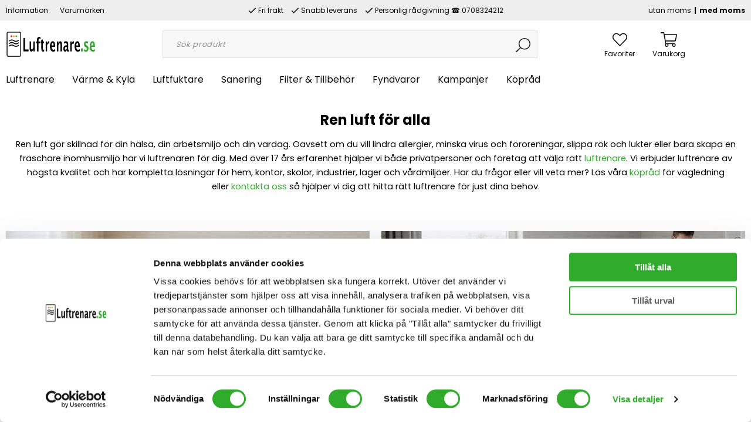

--- FILE ---
content_type: text/html; charset=UTF-8
request_url: https://www.luftrenare.se/
body_size: 43536
content:

  



        <!doctype html>
    <html class="no-js antialiased" lang="sv">
      <head>
                  <title>Luftrenare.se | Specialister på luftrening</title>
<meta http-equiv="Content-Type" content="text/html; charset=UTF-8">
<meta http-equiv="X-UA-Compatible" content="IE=edge">
<meta name="format-detection" content="telephone=no">
<meta name="viewport" content="width=device-width, initial-scale=1">
<meta name="description" content="Specialister på luftrenare för hem och företag. Vi hjälper dig hitta rätt modell som verkligen fungerar. Fri rådgivning och snabb leverans.">
<meta name="keywords" content="luftrenare, luftrenare allergi, luftrenare astma, luftrenare pollen, luftrenare mögel, luftrenare avgaser, sanera röklukt, joniserande luftrenare, luftrenare röklukt, luftrenare bäst i test, biozone, blueair, coway, camfil, lifa air, lifeair, meaco, winix, hyra saneringsmaskin">

<meta name="dc.title" content="Luftrenare.se | Specialister på luftrening">
<meta name="dc.description" content="Specialister på luftrenare för hem och företag. Vi hjälper dig hitta rätt modell som verkligen fungerar. Fri rådgivning och snabb leverans.">
<meta name="dc.subject" content="luftrenare, luftrenare allergi, luftrenare astma, luftrenare pollen, luftrenare mögel, luftrenare avgaser, sanera röklukt, joniserande luftrenare, luftrenare röklukt, luftrenare bäst i test, biozone, blueair, coway, camfil, lifa air, lifeair, meaco, winix, hyra saneringsmaskin">
<meta name="dc.language" content="sv">
  <meta name="google-site-verification" content="Nyy03s-5rLXcQQBktvpnJN620Rvz4RYaTFWNiQFjeiQ">




        
  <link rel="canonical" href="https://www.luftrenare.se/">

          
          
                      <link rel="stylesheet" id="global-style" href="/static/2422e697def1d65b904abb1faf726d52be13ae64566ef48b199bf921873bbe8c/template/new_template/temp/.build.css">
          
          	<link rel="icon" type="image/png" href="/image/4721/favicon.png" sizes="32x32">
	<link rel="apple-touch-icon" href="/image/4721/favicon.png" sizes="180x180">

                
              <script>var language_variables = JSON.parse("\u007B\u0022TEXT_YOU_NEED_X_PACKAGES\u0022\u003Anull,\u0022TEXT_CHOSEN\u0022\u003A\u0022Valda\u0022,\u0022TEXT_CHOSEN_SINGULAR\u0022\u003A\u0022Vald\u0022,\u0022CHOOSE_VARIANT\u0022\u003A\u0022V\\u00e4lj\u0020variant\u0022,\u0022CHOOSE_VARIANTS\u0022\u003A\u0022V\\u00e4lj\u0020varianter\u0022\u007D");</script>
          <script>var vendre_config = JSON.parse("\u007B\u0022general\u0022\u003A\u007B\u0022version\u0022\u003A\u00224000\u0022,\u0022load_foundation_js\u0022\u003Atrue,\u0022favorites_page_id\u0022\u003A\u0022134\u0022,\u0022manufacturers_category_id\u0022\u003A\u00220\u0022,\u0022cookie_bar\u0022\u003A\u0022none\u0022,\u0022show_right_mobile_menu\u0022\u003Atrue,\u0022cart_slide_in\u0022\u003Atrue,\u0022show_info_buttons\u0022\u003Atrue,\u0022mobile_menu_full_row_trigger_dropdown\u0022\u003Atrue,\u0022animate_to_cart\u0022\u003Atrue,\u0022display_product_added_modal\u0022\u003Afalse,\u0022use_accordion_with_arrows\u0022\u003Atrue,\u0022use_responsive_images\u0022\u003Afalse,\u0022use_responsive_images_interval\u0022\u003Atrue,\u0022responsive_images_interval_px_width\u0022\u003A\u0022160\u0022,\u0022use_lazyload_on_product_list_images\u0022\u003Atrue,\u0022lazyload_product_list_images_px_before_viewport\u0022\u003A\u0022400\u0022\u007D,\u0022top_bar\u0022\u003A\u007B\u0022show_top_bar_section\u0022\u003Atrue,\u0022top_bar_page_ids\u0022\u003A\u002216,17\u0022,\u0022show_top_bar_currencies\u0022\u003Atrue,\u0022show_top_bar_infopages\u0022\u003Atrue,\u0022show_top_bar_languages\u0022\u003Atrue,\u0022show_top_bar_markets\u0022\u003Atrue,\u0022show_top_bar_selling_points\u0022\u003Atrue,\u0022show_top_bar_vat\u0022\u003Atrue,\u0022top_bar_infopages_position_right\u0022\u003Afalse,\u0022top_bar_selling_points_position\u0022\u003A\u0022center\u0022\u007D,\u0022search\u0022\u003A\u007B\u0022show_pages_in_search_result\u0022\u003Atrue\u007D,\u0022page_header\u0022\u003A\u007B\u0022header_design\u0022\u003A\u0022header1\u0022,\u0022mobile_header_menu\u0022\u003A\u0022mobile_menu1\u0022,\u0022mobile_menu_side_scroll\u0022\u003Afalse,\u0022drop_menu\u0022\u003A\u0022all\u002Dhorizontal\u0022,\u0022drop_menu_click\u0022\u003Atrue,\u0022show_category_depth\u0022\u003A\u00222\u0022,\u0022show_only_the_collection_category_dropdown\u0022\u003Afalse,\u0022pages_menu_id\u0022\u003A\u0022159\u0022,\u0022doofinder_search\u0022\u003Atrue\u007D,\u0022page_footer\u0022\u003A\u007B\u0022footer_design\u0022\u003A\u0022footer1\u0022,\u0022one_to_three_gallery_page_ids_for_footer\u0022\u003A\u0022136,145\u0022,\u0022show_footer_newsletter\u0022\u003Atrue,\u0022show_social_follow_icons_footer\u0022\u003Atrue,\u0022show_copyright\u0022\u003Atrue,\u0022show_vendre_link\u0022\u003Atrue\u007D,\u0022product_listing\u0022\u003A\u007B\u0022campaign_parent_tag_id\u0022\u003A\u002265\u0022,\u0022product_listing_grid_design\u0022\u003A\u0022product_listing_extended\u0022,\u0022product_listing_show_second_image_hover\u0022\u003Atrue,\u0022show_discount_in_productbox\u0022\u003Atrue,\u0022show_product_border\u0022\u003Afalse,\u0022show_variant_information\u0022\u003Atrue,\u0022show_brand_information\u0022\u003Atrue,\u0022use_product_overlay\u0022\u003A\u0022opacity_0\u0022,\u0022use_content_position\u0022\u003A\u0022left\u0022,\u0022products_per_row_xxlarge\u0022\u003A\u00224\u0022,\u0022products_per_row_xlarge\u0022\u003A\u00224\u0022,\u0022products_per_row_large\u0022\u003A\u00224\u0022,\u0022products_per_row_medium\u0022\u003A\u00223\u0022,\u0022products_per_row_small\u0022\u003A\u00222\u0022,\u0022product_listing_default_design\u0022\u003A\u0022grid\u0022,\u0022product_listing_row_design\u0022\u003A\u0022product_listing_standard\u0022,\u0022product_listing_article_number\u0022\u003Atrue,\u0022show_recomended_price\u0022\u003Afalse,\u0022show_stock_status\u0022\u003Atrue,\u0022product_listing_allow_design_toggle\u0022\u003Afalse\u007D,\u0022listing\u0022\u003A\u007B\u0022show_quantity_input_in_product_listing\u0022\u003Atrue,\u0022show_sorting_and_product_limit\u0022\u003Atrue,\u0022show_category_image_mobile\u0022\u003Afalse,\u0022show_count_products\u0022\u003Atrue,\u0022categories_left\u0022\u003A\u0022all\u0022,\u0022display_filter\u0022\u003Atrue,\u0022filter_left_summary\u0022\u003Afalse,\u0022filter_compact_summary_with_filter_names\u0022\u003Afalse,\u0022filter_design\u0022\u003A\u0022top\u0022,\u0022show_listing_design\u0022\u003Afalse,\u0022show_products_per_page\u0022\u003Afalse,\u0022full_top_image\u0022\u003Afalse,\u0022center_description\u0022\u003Atrue,\u0022show_category_image_as_background\u0022\u003Afalse,\u0022show_category_image_as_background_full_width\u0022\u003Afalse,\u0022ajax_filter\u0022\u003Atrue,\u0022ajax_sort\u0022\u003Atrue,\u0022auto_pagination\u0022\u003Atrue,\u0022auto_pagination_scrolls\u0022\u003A\u00223\u0022,\u0022show_subcategories\u0022\u003Afalse\u007D,\u0022product\u0022\u003A\u007B\u0022show_product_images_thumbnails\u0022\u003Atrue,\u0022show_product_images_thumbnails_left\u0022\u003Atrue,\u0022show_brand\u0022\u003Atrue,\u0022show_brand_as_image\u0022\u003Atrue,\u0022sticky_buy_mobile\u0022\u003Atrue,\u0022variant_design\u0022\u003A\u0022dropdowns\u0022,\u0022combine_variants\u0022\u003Atrue,\u0022show_variant_choice_image\u0022\u003Atrue,\u0022show_variant_choice_image_as_circle\u0022\u003Atrue,\u0022use_question_about_product\u0022\u003Atrue,\u0022show_tags\u0022\u003Afalse,\u0022use_related_products\u0022\u003A\u0022none\u0022,\u0022related_category_for_color\u0022\u003A\u0022\u0022,\u0022show_manufacturer_description_in_tabs\u0022\u003Atrue,\u0022show_article_number\u0022\u003Afalse,\u0022show_ean_number\u0022\u003Atrue,\u0022show_partners_stock\u0022\u003Afalse,\u0022show_product_page_usp\u0022\u003Atrue,\u0022show_associated_products\u0022\u003Atrue,\u0022short_desc_sentences\u0022\u003A\u00222\u0022,\u0022show_description\u0022\u003A\u0022short\u0022,\u0022show_quantity_discounts\u0022\u003Atrue,\u0022show_instock_status\u0022\u003Atrue,\u0022show_instock_status_current_customer\u0022\u003Atrue,\u0022show_instock_status_amount\u0022\u003Afalse,\u0022show_instock_status_amount_current_customer\u0022\u003Afalse,\u0022show_tabs\u0022\u003Atrue,\u0022show_b2b_registration\u0022\u003Atrue,\u0022b2b_registration_page_link\u0022\u003A\u00220\u0022,\u0022show_review_summary\u0022\u003Afalse,\u0022show_auto_generated_pdf_file\u0022\u003Afalse,\u0022show_embedded_video_in_description_tab\u0022\u003Atrue,\u0022show_embedded_video_in_slideshow\u0022\u003Atrue,\u0022product_image_mouseover_zoom\u0022\u003Atrue,\u0022product_image_column_size_desktop\u0022\u003A\u00226\u0022,\u0022show_vat_text\u0022\u003Atrue,\u0022show_total_final_price\u0022\u003Afalse\u007D,\u0022checkout\u0022\u003A\u007B\u0022limit_page_header\u0022\u003Atrue,\u0022hide_page_footer\u0022\u003Atrue,\u0022payment_shipping_method_design\u0022\u003A\u0022horizontal\u0022,\u0022show_count_cart\u0022\u003Atrue,\u0022show_country_choice\u0022\u003Atrue,\u0022show_delivery_address\u0022\u003Atrue,\u0022show_choose_address\u0022\u003Afalse,\u0022show_shipping_description\u0022\u003Atrue,\u0022show_payment_description\u0022\u003Afalse,\u0022show_payment_if_one\u0022\u003Atrue,\u0022show_choose_delivery_address\u0022\u003Atrue,\u0022show_external_shipping\u0022\u003Afalse,\u0022upsale_category_id\u0022\u003A\u0022258\u0022,\u0022show_vat_validation\u0022\u003Afalse,\u0022show_upsale_category\u0022\u003Afalse,\u0022pickup_place\u0022\u003Afalse,\u0022budbee\u0022\u003Afalse,\u0022hide_freight\u0022\u003Afalse,\u0022show_price_per_unit\u0022\u003Afalse,\u0022show_package_content\u0022\u003Afalse,\u0022show_total_content\u0022\u003Afalse,\u0022show_item_price\u0022\u003Afalse,\u0022show_input_on_quantity\u0022\u003Afalse,\u0022show_voucher\u0022\u003Afalse,\u0022show_customer_type\u0022\u003Afalse\u007D,\u0022tracking\u0022\u003A\u007B\u0022nosto_id\u0022\u003A\u0022\u0022,\u0022enhanced_ecommerce\u0022\u003Afalse,\u0022enhanced_ecommerce_ga4\u0022\u003Atrue,\u0022google_consent_mode\u0022\u003Atrue,\u0022customer_info\u0022\u003Afalse\u007D,\u0022account\u0022\u003A\u007B\u0022show_favorites\u0022\u003Atrue,\u0022show_most_ordered\u0022\u003Atrue,\u0022show_address_book\u0022\u003Atrue\u007D,\u0022sharing\u0022\u003A\u007B\u0022facebook_meta\u0022\u003Atrue,\u0022show_icons\u0022\u003Atrue,\u0022facebook\u0022\u003Atrue,\u0022twitter\u0022\u003Atrue,\u0022linkedin\u0022\u003Atrue,\u0022tumblr\u0022\u003Atrue,\u0022google\u0022\u003Atrue,\u0022pinterest\u0022\u003Atrue\u007D,\u0022google_data_types\u0022\u003A\u007B\u0022active\u0022\u003Atrue,\u0022info\u0022\u003Atrue,\u0022product\u0022\u003Atrue,\u0022breadcrumb\u0022\u003Atrue,\u0022social\u0022\u003Atrue,\u0022search\u0022\u003Atrue\u007D\u007D");</script>

                    <script>
  // Nice-to-have: Move this to Vuex

  var vendreFavoritesCustomersProductsList = JSON.parse("false");
  var vendreCustomCustomersProductsLists = JSON.parse("\u005B\u005D");
</script>

          <script>
            window.VendreCurrencyFormatter = (function(number) {let thousands_point = JSON.parse('"."');let decimal_places = JSON.parse('"0"');let decimal_separator = JSON.parse('","');let symbol_left = JSON.parse('""');let symbol_right = JSON.parse('"kr"');number = parseFloat(number) || 0;let rounded = number.toFixed(decimal_places);let match = rounded.toString().match(/(-?)(\d+)(?:\.(\d*))?/);if (!match) {return '';}let sign = match[1];let integer = match[2];let fractional = match[3] || '';if (integer >= 1000 && thousands_point.length) {integer = integer.replace(/\B(?=(\d{3})+(?!\d))/g, thousands_point);}if (fractional.length < decimal_places) {fractional += new Array(decimal_places - fractional.length).join('0');}if (decimal_places == 0) {decimal_separator = '';}number = sign + symbol_left + integer + decimal_separator + fractional + symbol_right;return number;});
          </script>

                <script src="/template/new_template/js/vendor/vue-2.5.16.min.js"></script>
  
  <script src="/static/13bcb5de23fe51b12a72136528275bce92ad2f2232f2af3fe7dc89b5bb4caa03/template/new_template/temp/.build.js"></script>

  <script>(function(w,d,t,r,u){var f,n,i;w[u]=w[u]||[],f=function(){var o={ti:"5711898"};o.q=w[u],w[u]=new UET(o),w[u].push("pageLoad")},n=d.createElement(t),n.src=r,n.async=1,n.onload=n.onreadystatechange=function(){var s=this.readyState;s&&s!=="loaded"&&s!=="complete"||(f(),n.onload=n.onreadystatechange=null)},i=d.getElementsByTagName(t)[0],i.parentNode.insertBefore(n,i)})(window,document,"script","//bat.bing.com/bat.js","uetq");</script><noscript><img src="//bat.bing.com/action/0?ti=5711898&Ver=2" height="0" width="0" style="display:none; visibility: hidden;" /></noscript>
  <!--Start of Tawk.to Script--> 
  <script type="text/javascript"> 
    var Tawk_API=Tawk_API||{}, Tawk_LoadStart=new Date(); 
    (function(){ 
      var s1=document.createElement("script"),s0=document.getElementsByTagName("script")[0]; 
      s1.async=true; 
      s1.src='https://embed.tawk.to/59d755adc28eca75e4624706/default'; 
      s1.charset='UTF-8'; 
      s1.setAttribute('crossorigin','*'); 
      s0.parentNode.insertBefore(s1,s0); 
    })(); 
  </script> 
  <!--End of Tawk.to Script-->

      <script src="https://www.google.com/recaptcha/api.js?onload=reCAPTCHA_onload&amp;render=explicit" async defer></script>
  
                
                                                                                                                                                                                                                                <script src="/template/new_template/js/vendor/isotope.pkgd.min.js"></script>
        
                      <meta property="og:site_name" content="www.luftrenare.se">
    <meta property="og:title" content="Luftrenare.se | Specialister på luftrening">
      <meta property="og:url" content="https://www.luftrenare.se/">
    <meta property="og:description" content="Specialister på luftrenare för hem och företag. Vi hjälper dig hitta rätt modell som verkligen fungerar. Fri rådgivning och snabb leverans.">
  <meta property="og:type" content="website">
  <meta property="og:locale" content="sv_SE">
      <meta property="og:image" content="https://www.luftrenare.se/thumb/4714/1200x630/luftrenare-logo-2025ny.jpg">
  <meta property="og:image:width" content="1200">
  <meta property="og:image:height" content="630">
                
        <script id="mcjs">!function(c,h,i,m,p){m=c.createElement(h),p=c.getElementsByTagName(h)[0],m.async=1,m.src=i,p.parentNode.insertBefore(m,p)}(document,"script","https://chimpstatic.com/mcjs-connected/js/users/e1b78ef95a315547945252f70/947a49295a01936b5c6ecca23.js");</script>
        
          


  
    
  
      <!-- Google Consent Mode -->

    <!-- This has to be combined with an external cookie script for enabling storage -->

    <script>
        window.dataLayer = window.dataLayer || [];
        function gtag() {
      dataLayer.push(arguments);
        }
        gtag("consent", "default", {
        ad_personalization: "denied",
        ad_storage: "denied",
        ad_user_data: "denied",
        analytics_storage: "denied",
        functionality_storage: "denied",
        personalization_storage: "denied",
        security_storage: "granted",
        wait_for_update: 500,
    });
    gtag("set", "ads_data_redaction", true);
    gtag("set", "url_passthrough", true);
    </script>
    <!-- End Google Consent Mode -->
  

    <!-- Google Tag Manager -->
    <script>(function(w,d,s,l,i){w[l]=w[l]||[];w[l].push({'gtm.start':
    new Date().getTime(),event:'gtm.js'});var f=d.getElementsByTagName(s)[0],
    j=d.createElement(s),dl=l!='dataLayer'?'&l='+l:'';j.async=true;j.src=
    'https://www.googletagmanager.com/gtm.js?id='+i+dl;f.parentNode.insertBefore(j,f);
    })(window,document,'script','dataLayer','GTM-5H5WD6R');</script>
  <!-- End Google Tag Manager -->

      <script>
      
      
      window.dataLayer = window.dataLayer || [];

      var productPosition = 0;

function gtmGa4Init() {
  registerGa4EventListeners();
  productGa4Impressions('data-doofinder-impression', 'Doofinder Autocomplete');
}

      
      function productGa4Impressions(impressionSelector, listName = "First page") {
  dataLayer = window.dataLayer || [];

  if ($( "[" + impressionSelector + "='true']" ).length) {
    var datalayerItemListGA4 = [];
    var datalayerItemListUA = [];

    $( "[" + impressionSelector + "='true']" ).each(function() {
      var productData = JSON.parse($(this).attr('data-product-object'));

      if (productData.id) {
        productPosition = productPosition + 1;

        let productDataGa4 = {
          'item_id' : productData.id
        , 'item_name' : productData.name
        , 'item_list_name' : productData.list ? productData.list : listName
        , 'item_brand' : productData.brand
        , 'item_variant' : productData.variant
        , 'index' : productPosition
        , 'price' : productData.price
        };

        let productDataUa = {
          'id' : productData.id
        , 'name' : productData.name
        , 'list' : productData.list ? productData.list : listName
        , 'brand' : productData.brand
        , 'variant' : productData.variant
        , 'position' : productPosition
        , 'price' : productData.price
        };

        Object.keys(productDataGa4).forEach((key) => (productDataGa4[key] == '') && delete productDataGa4[key]);
        Object.keys(productDataUa).forEach((key) => (productDataUa[key] == '') && delete productDataUa[key]);

        datalayerItemListGA4.push(productDataGa4);
        datalayerItemListUA.push(productDataUa);

        $(this).attr('' + impressionSelector + '', 'false');
        $(this).attr('data-list-position', productPosition);
      }
    });

          dataLayer.push({ ecommerce: null });
      dataLayer.push({
        'event': 'view_item_list',
        'ecommerce': {
          'currency': 'SEK',
          'items': datalayerItemListGA4
        }
      });
    
      };
};
      function registerGa4EventListeners() {

  // Only register these scripts once
  if (!window.ga4Initialized) {
    $(document).ajaxComplete(function(e, xhr, settings) {
        if (settings.url.includes('page')) {
          productGa4Impressions('data-impression');
        };
    });

    window.addEventListener('CookieScriptLoaded', function() {
      productGa4Impressions('data-impression');
    });

    window.ga4Initialized = true;
  }

  // Remove and re-register these scripts to support dynamic content
  $('[data-product]').off('click.ga4Impression');
  $('[data-product]').on('click.ga4Impression', function(e) {

    if ($(e.target).is("button[type=submit]") || $(e.target).is('[href*="buy_now"')) {
      return true;
    }

    if ($(e.target).parents("[data-doofinder-impression]").length == 1) {
      var listName = "Doofinder Autocomplete";
    } else {
      var listName = "First page";
    }

    if ($(this).attr('data-click-tracked') != "true") {
      var productData = JSON.parse($(this).attr('data-product-object'));
      var listPosition = parseInt($(this).attr("data-list-position"));

      let productDataGa4 = {
        'item_id' : productData.id
      , 'item_name' : productData.name
      , 'item_list_name' : productData.list ? productData.list : listName
      , 'item_brand' : productData.brand
      , 'item_variant' : productData.variant
      , 'index' : listPosition
      , 'price' : productData.price
      };

      let productDataUa = {
        'id' : productData.id
      , 'name' : productData.name
      , 'brand' : productData.brand
      , 'variant' : productData.variant
      , 'position' : listPosition
      , 'price' : productData.price
      };

      Object.keys(productDataGa4).forEach((key) => (productDataGa4[key] == '') && delete productDataGa4[key]);
      Object.keys(productDataUa).forEach((key) => (productDataUa[key] == '') && delete productDataUa[key]);

      window.addEventListener("beforeunload", function() {

                  dataLayer.push({ ecommerce: null });
          dataLayer.push({
            'event': 'select_item',
            'ecommerce': {
              'currency': 'SEK',
              'items': [productDataGa4]
            }
          });
        
        
      });

      $(this).attr('data-click-tracked', "true")
    }
  });

}
      $(document).ready(function() {
        gtmGa4Init();
      });

      $(document).ajaxComplete(function() {
        gtmGa4Init();
      });

      $(document).on('vendreCartUpdate', function(e) { 
        
        
        $.getJSON("/?json_template&action=get_ga_tracking_info&hide_ajax_loader=true",
          {
            cart_changes: JSON.stringify(e.detail.products)
          }
        )
        .done(function(trackingResponse) {
          for (i = 0; i < trackingResponse.ga.added_to_cart.length; i++) {
            Object.keys(trackingResponse.ga.added_to_cart[i]).forEach((key) => (trackingResponse.ga.added_to_cart[i][key] == '') && delete trackingResponse.ga.added_to_cart[i][key])
          }
          if (trackingResponse.ga.added_to_cart.length) {

                          dataLayer.push({ ecommerce: null });
              dataLayer.push({
                'event': 'add_to_cart',
                'ecommerce': {
                  'currency': 'SEK',
                  'value': '',
                  'items': trackingResponse.ga4.added_to_cart
                }
              });
            
                        
            
          }
          for (i = 0; i < trackingResponse.ga.removed_from_cart.length; i++) {
            Object.keys(trackingResponse.ga.removed_from_cart[i]).forEach((key) => (trackingResponse.ga.removed_from_cart[i][key] == '') && delete trackingResponse.ga.removed_from_cart[i][key])
          }
          if (trackingResponse.ga.removed_from_cart.length) {

                          dataLayer.push({ ecommerce: null });
              dataLayer.pusdataLayerh({
                'event': 'remove_from_cart',
                'ecommerce': {
                  'currency': 'SEK',
                  'value': '',
                  'items': trackingResponse.ga4.removed_from_cart
                }
              });
            
            
            
          }
        })
        .fail(function(jqXHR, textStatus) {
                  });

      });
      
            
            
            
    </script>
  
  
          <meta name="p:domain_verify" content="cb381be044aaf2f2e4e9aef1208284b6"/>
<meta name="google-site-verification" content="kJQ2gB8VtlDnRXKjUjaACJFnXjd3dM3-bHsyTvmfPKs" />



      </head> 
      <body class="wrapper-index">
                  <!-- Google Tag Manager (noscript) -->
          <noscript><iframe src="https://www.googletagmanager.com/ns.html?id=GTM-5H5WD6R"
          height="0" width="0" style="display:none;visibility:hidden"></iframe></noscript>
          <!-- End Google Tag Manager (noscript) -->
                <aside class="mobile-menu header1" data-push data-slide-in-object="data-mobile-menu">
  <div class="mobile-menu-wrapper">
    
                    
          <ul>
            <li class="parent">
                            <span data-parent><svg xmlns="http://www.w3.org/2000/svg" viewBox="0 0 256 512"><path d="M119.5 326.9L3.5 209.1c-4.7-4.7-4.7-12.3 0-17l7.1-7.1c4.7-4.7 12.3-4.7 17 0L128 287.3l100.4-102.2c4.7-4.7 12.3-4.7 17 0l7.1 7.1c4.7 4.7 4.7 12.3 0 17L136.5 327c-4.7 4.6-12.3 4.6-17-.1z"/></svg></span>
                <a href="" title="Luftrenare" data-parent>Luftrenare</a>
                <a href="https://www.luftrenare.se/c/luftrenare/" class="">Alla Luftrenare</a>
                      <ul class="menu-level-1">
                        <li class="parent active">        <span data-parent><svg xmlns="http://www.w3.org/2000/svg" viewBox="0 0 256 512"><path d="M119.5 326.9L3.5 209.1c-4.7-4.7-4.7-12.3 0-17l7.1-7.1c4.7-4.7 12.3-4.7 17 0L128 287.3l100.4-102.2c4.7-4.7 12.3-4.7 17 0l7.1 7.1c4.7 4.7 4.7 12.3 0 17L136.5 327c-4.7 4.6-12.3 4.6-17-.1z"/></svg></span>        <a href="https://www.luftrenare.se/c/luftrenare/luftrenare-utan-filter/" data-parent="">Luftrenare utan filter</a>
                        <ul class="menu-level-2">
          <li class=" active"><a href="https://www.luftrenare.se/c/luftrenare/luftrenare-utan-filter/">Alla Luftrenare utan filter</a></li>
              <li class=" active">        <a href="https://www.luftrenare.se/c/luftrenare/luftrenare-utan-filter/lightair-ionflow/">LightAir IonFlow-serien</a>
              </li>
          <li class=" active">        <a href="https://www.luftrenare.se/c/luftrenare/luftrenare-utan-filter/biozone-basic-luftrenare/">BioZone Basic PR luftrenare</a>
              </li>
          <li class=" active">        <a href="https://www.luftrenare.se/c/luftrenare/luftrenare-utan-filter/biozone-aircare/">BioZone AirCare</a>
              </li>
      </ul>

              </li>
          <li class="parent active">        <span data-parent><svg xmlns="http://www.w3.org/2000/svg" viewBox="0 0 256 512"><path d="M119.5 326.9L3.5 209.1c-4.7-4.7-4.7-12.3 0-17l7.1-7.1c4.7-4.7 12.3-4.7 17 0L128 287.3l100.4-102.2c4.7-4.7 12.3-4.7 17 0l7.1 7.1c4.7 4.7 4.7 12.3 0 17L136.5 327c-4.7 4.6-12.3 4.6-17-.1z"/></svg></span>        <a href="https://www.luftrenare.se/c/luftrenare/luftrenare-med-filter/" data-parent="">Luftrenare med filter</a>
                        <ul class="menu-level-2">
          <li class=" active"><a href="https://www.luftrenare.se/c/luftrenare/luftrenare-med-filter/">Alla Luftrenare med filter</a></li>
              <li class=" active">        <a href="https://www.luftrenare.se/c/luftrenare/luftrenare-med-filter/blueair-luftrenare/">Blueair luftrenare</a>
              </li>
          <li class=" active">        <a href="https://www.luftrenare.se/c/luftrenare/luftrenare-med-filter/ozoneair-purify/">Ozoneair Purify</a>
              </li>
          <li class=" active">        <a href="https://www.luftrenare.se/c/luftrenare/luftrenare-med-filter/woods-luftrenare/">Woods luftrenare</a>
              </li>
          <li class=" active">        <a href="https://www.luftrenare.se/c/luftrenare/luftrenare-med-filter/smartmi-luftrenare/">Smartmi luftrenare</a>
              </li>
          <li class=" active">        <a href="https://www.luftrenare.se/c/luftrenare/luftrenare-med-filter/philips-luftrenare/">Philips luftrenare</a>
              </li>
          <li class=" active">        <a href="https://www.luftrenare.se/c/luftrenare/luftrenare-med-filter/coway-luftrenare/">Coway luftrenare</a>
              </li>
          <li class=" active">        <a href="https://www.luftrenare.se/c/luftrenare/luftrenare-med-filter/airgle-luftrenare/">Airgle luftrenare</a>
              </li>
          <li class=" active">        <a href="https://www.luftrenare.se/c/luftrenare/luftrenare-med-filter/lightair-cellflow/">LightAir CellFlow</a>
              </li>
      </ul>

              </li>
          <li class="parent active">        <span data-parent><svg xmlns="http://www.w3.org/2000/svg" viewBox="0 0 256 512"><path d="M119.5 326.9L3.5 209.1c-4.7-4.7-4.7-12.3 0-17l7.1-7.1c4.7-4.7 12.3-4.7 17 0L128 287.3l100.4-102.2c4.7-4.7 12.3-4.7 17 0l7.1 7.1c4.7 4.7 4.7 12.3 0 17L136.5 327c-4.7 4.6-12.3 4.6-17-.1z"/></svg></span>        <a href="https://www.luftrenare.se/c/luftrenare/efter-rumsyta/" data-parent="">Efter Rumsyta</a>
                        <ul class="menu-level-2">
          <li class=" active"><a href="https://www.luftrenare.se/c/luftrenare/efter-rumsyta/">Alla Efter Rumsyta</a></li>
              <li class=" active">        <a href="https://www.luftrenare.se/c/luftrenare/efter-rumsyta/5-15-kvm/">5-15 kvm</a>
              </li>
          <li class=" active">        <a href="https://www.luftrenare.se/c/luftrenare/efter-rumsyta/15-40-kvm/">15-40 kvm</a>
              </li>
          <li class=" active">        <a href="https://www.luftrenare.se/c/luftrenare/efter-rumsyta/40-60-kvm/">40-60 kvm</a>
              </li>
          <li class=" active">        <a href="https://www.luftrenare.se/c/luftrenare/efter-rumsyta/60-110-kvm/">60-110 kvm</a>
              </li>
          <li class=" active">        <a href="https://www.luftrenare.se/c/luftrenare/efter-rumsyta/110-kvm/">110+ kvm</a>
              </li>
      </ul>

              </li>
          <li class=" active">        <a href="https://www.luftrenare.se/c/luftrenare/paketerbjudanden/">Paketerbjudanden</a>
              </li>
          <li class="parent active">        <span data-parent><svg xmlns="http://www.w3.org/2000/svg" viewBox="0 0 256 512"><path d="M119.5 326.9L3.5 209.1c-4.7-4.7-4.7-12.3 0-17l7.1-7.1c4.7-4.7 12.3-4.7 17 0L128 287.3l100.4-102.2c4.7-4.7 12.3-4.7 17 0l7.1 7.1c4.7 4.7 4.7 12.3 0 17L136.5 327c-4.7 4.6-12.3 4.6-17-.1z"/></svg></span>        <a href="https://www.luftrenare.se/c/luftrenare/mobila-luftrenare/" data-parent="">Mobila luftrenare</a>
                        <ul class="menu-level-2">
          <li class=" active"><a href="https://www.luftrenare.se/c/luftrenare/mobila-luftrenare/">Alla Mobila luftrenare</a></li>
              <li class=" active">        <a href="https://www.luftrenare.se/c/luftrenare/mobila-luftrenare/dymla-babylift/">Dymla® babylift</a>
              </li>
      </ul>

              </li>
          <li class="parent active">        <span data-parent><svg xmlns="http://www.w3.org/2000/svg" viewBox="0 0 256 512"><path d="M119.5 326.9L3.5 209.1c-4.7-4.7-4.7-12.3 0-17l7.1-7.1c4.7-4.7 12.3-4.7 17 0L128 287.3l100.4-102.2c4.7-4.7 12.3-4.7 17 0l7.1 7.1c4.7 4.7 4.7 12.3 0 17L136.5 327c-4.7 4.6-12.3 4.6-17-.1z"/></svg></span>        <a href="https://www.luftrenare.se/c/luftrenare/luftrenare-och-tjanster-for-foretag/" data-parent="">Luftrenare och tjänster för företag</a>
                        <ul class="menu-level-2">
          <li class=" active"><a href="https://www.luftrenare.se/c/luftrenare/luftrenare-och-tjanster-for-foretag/">Alla Luftrenare och tjänster för företag</a></li>
              <li class=" active">        <a href="https://www.luftrenare.se/c/luftrenare/luftrenare-och-tjanster-for-foretag/lightair-industrial-series/">LightAir Industrial Series</a>
              </li>
          <li class=" active">        <a href="https://www.luftrenare.se/c/luftrenare/luftrenare-och-tjanster-for-foretag/njord-industriella-luftrenare/">Njord industriella luftrenare</a>
              </li>
          <li class=" active">        <a href="https://www.luftrenare.se/c/luftrenare/luftrenare-och-tjanster-for-foretag/trotec-luftrenare/">Trotec luftrenare</a>
              </li>
          <li class=" active">        <a href="https://www.luftrenare.se/c/luftrenare/luftrenare-och-tjanster-for-foretag/airgle-professionella-luftrenare/">Airgle professionella luftrenare</a>
              </li>
          <li class=" active">        <a href="https://www.luftrenare.se/c/luftrenare/luftrenare-och-tjanster-for-foretag/blueair-pro-luftrenare/">Blueair Pro luftrenare</a>
              </li>
      </ul>

              </li>
      </ul>

                            </li>
          </ul>
          
          <ul>
            <li class="parent">
                              <a href="https://www.luftrenare.se/c/varme-kyla/"  title="Värme &amp; Kyla">Värme &amp; Kyla</a>
                          </li>
          </ul>
          
          <ul>
            <li class="parent">
                              <a href="https://www.luftrenare.se/c/luftfuktare/"  title="Luftfuktare">Luftfuktare</a>
                          </li>
          </ul>
          
          <ul>
            <li class="parent">
                              <a href="https://www.luftrenare.se/c/saneringsapparater/"  title="Sanering">Sanering</a>
                          </li>
          </ul>
          
          <ul>
            <li class="parent">
                            <span data-parent><svg xmlns="http://www.w3.org/2000/svg" viewBox="0 0 256 512"><path d="M119.5 326.9L3.5 209.1c-4.7-4.7-4.7-12.3 0-17l7.1-7.1c4.7-4.7 12.3-4.7 17 0L128 287.3l100.4-102.2c4.7-4.7 12.3-4.7 17 0l7.1 7.1c4.7 4.7 4.7 12.3 0 17L136.5 327c-4.7 4.6-12.3 4.6-17-.1z"/></svg></span>
                <a href="" title="Filter &amp; Tillbehör" data-parent>Filter &amp; Tillbehör</a>
                <a href="https://www.luftrenare.se/c/filter-tillbehor/" class="">Alla Filter &amp; Tillbehör</a>
                      <ul class="menu-level-1">
                        <li class="parent active">        <span data-parent><svg xmlns="http://www.w3.org/2000/svg" viewBox="0 0 256 512"><path d="M119.5 326.9L3.5 209.1c-4.7-4.7-4.7-12.3 0-17l7.1-7.1c4.7-4.7 12.3-4.7 17 0L128 287.3l100.4-102.2c4.7-4.7 12.3-4.7 17 0l7.1 7.1c4.7 4.7 4.7 12.3 0 17L136.5 327c-4.7 4.6-12.3 4.6-17-.1z"/></svg></span>        <a href="https://www.luftrenare.se/c/filter-tillbehor/filter-till-luftrenare/" data-parent="">Filter till luftrenare</a>
                        <ul class="menu-level-2">
          <li class=" active"><a href="https://www.luftrenare.se/c/filter-tillbehor/filter-till-luftrenare/">Alla Filter till luftrenare</a></li>
              <li class=" active">        <a href="https://www.luftrenare.se/c/filter-tillbehor/filter-till-luftrenare/partikelfilter/">Partikelfilter</a>
              </li>
          <li class=" active">        <a href="https://www.luftrenare.se/c/filter-tillbehor/filter-till-luftrenare/kolfilter-kombinationsfilter/">Kolfilter &amp; kombinationsfilter</a>
              </li>
      </ul>

              </li>
          <li class=" active">        <a href="https://www.luftrenare.se/c/filter-tillbehor/filter-till-luftfuktare/">Filter till luftfuktare</a>
              </li>
          <li class=" active">        <a href="https://www.luftrenare.se/c/filter-tillbehor/uv-lampor-till-luftrenare/">UV-lampor till luftrenare</a>
              </li>
          <li class=" active">        <a href="https://www.luftrenare.se/c/filter-tillbehor/ovriga-tillbehor/">Övriga tillbehör</a>
              </li>
      </ul>

                            </li>
          </ul>
          
          <ul>
            <li class="parent">
                              <a href="https://www.luftrenare.se/c/fyndvaror/"  title="Fyndvaror">Fyndvaror</a>
                          </li>
          </ul>
                  
                  
          <ul class="menu-level-0">
              <li class="">
                          <a href="https://www.luftrenare.se/specials.php">
            Kampanjer &amp; extrapriser
          </a>
                      </li>
          <li class="parent">
                  <span data-parent>
            <svg xmlns="http://www.w3.org/2000/svg" viewBox="0 0 256 512"><path d="M119.5 326.9L3.5 209.1c-4.7-4.7-4.7-12.3 0-17l7.1-7.1c4.7-4.7 12.3-4.7 17 0L128 287.3l100.4-102.2c4.7-4.7 12.3-4.7 17 0l7.1 7.1c4.7 4.7 4.7 12.3 0 17L136.5 327c-4.7 4.6-12.3 4.6-17-.1z"/></svg>          </span>
                          <a href="https://www.luftrenare.se/i/information-om-luftrenare.html">
            Köpråd
          </a>
                                <ul class="menu-level-1">
              <li class="">
                          <a href="https://www.luftrenare.se/i/information-om-luftrenare/basta-luftrenaren.html">
            Vilken luftrenare är bäst?
          </a>
                      </li>
          <li class="">
                          <a href="https://www.luftrenare.se/i/information-om-luftrenare/hur-fungerar-en-luftrenare.html">
            Hur fungerar en luftrenare?
          </a>
                      </li>
          <li class="">
                          <a href="https://www.luftrenare.se/i/information-om-luftrenare/luftrenare-mot-pollen.html">
            Luftrenare mot pollen
          </a>
                      </li>
          <li class="">
                          <a href="https://www.luftrenare.se/i/information-om-luftrenare/luftrenare-mot-lukter.html">
            Luftrenare mot lukter
          </a>
                      </li>
          <li class="">
                          <a href="https://www.luftrenare.se/i/information-om-luftrenare/luftrenare-mot-damm.html">
            Luftrenare mot damm
          </a>
                      </li>
          <li class="">
                          <a href="https://www.luftrenare.se/i/information-om-luftrenare/luftrenare-mot-mogel.html">
            Luftrenare mot mögel
          </a>
                      </li>
          <li class="">
                          <a href="https://www.luftrenare.se/i/information-om-luftrenare/luftrenare-mot-roklukt.html">
            Luftrenare mot rök
          </a>
                      </li>
          <li class="">
                          <a href="https://www.luftrenare.se/i/information-om-luftrenare/luftrenare-mot-avgaser.html">
            Luftrenare mot avgaser
          </a>
                      </li>
          <li class="">
                          <a href="https://www.luftrenare.se/i/information-om-luftrenare/luftrenare-virus-bakterier.html">
            Luftrenare mot virus och bakterier
          </a>
                      </li>
          <li class="">
                          <a href="https://www.luftrenare.se/i/information-om-luftrenare/luftrenare-for-foretag.html">
            Luftrenare för företag
          </a>
                      </li>
          <li class="">
                          <a href="https://www.luftrenare.se/i/information-om-luftrenare.html">
            Fler köpråd...
          </a>
                      </li>
      </ul>

              </li>
          <li class="">
                          <a href="https://www.luftrenare.se/i/varumarken.html">
            Varumärken
          </a>
                      </li>
          <li class="parent">
                  <span data-parent>
            <svg xmlns="http://www.w3.org/2000/svg" viewBox="0 0 256 512"><path d="M119.5 326.9L3.5 209.1c-4.7-4.7-4.7-12.3 0-17l7.1-7.1c4.7-4.7 12.3-4.7 17 0L128 287.3l100.4-102.2c4.7-4.7 12.3-4.7 17 0l7.1 7.1c4.7 4.7 4.7 12.3 0 17L136.5 327c-4.7 4.6-12.3 4.6-17-.1z"/></svg>          </span>
                          <a href="#" data-parent>
            Kundservice
          </a>
                                <ul class="menu-level-1">
              <li class="">
                          <a href="https://www.luftrenare.se/contact.php">
            Kontakta oss
          </a>
                      </li>
          <li class="">
                          <a href="https://www.luftrenare.se/i/support.html">
            Support
          </a>
                      </li>
          <li class="">
                          <a href="https://www.luftrenare.se/i/kopvillkor.html">
            Köpvillkor
          </a>
                      </li>
          <li class="">
                          <a href="https://www.luftrenare.se/i/personuppgiftspolicy.html">
            Personuppgiftspolicy
          </a>
                      </li>
      </ul>

              </li>
          <li class="parent">
                  <span data-parent>
            <svg xmlns="http://www.w3.org/2000/svg" viewBox="0 0 256 512"><path d="M119.5 326.9L3.5 209.1c-4.7-4.7-4.7-12.3 0-17l7.1-7.1c4.7-4.7 12.3-4.7 17 0L128 287.3l100.4-102.2c4.7-4.7 12.3-4.7 17 0l7.1 7.1c4.7 4.7 4.7 12.3 0 17L136.5 327c-4.7 4.6-12.3 4.6-17-.1z"/></svg>          </span>
                          <a href="https://www.luftrenare.se/i/om-oss.html">
            Om oss
          </a>
                                <ul class="menu-level-1">
              <li class="">
                          <a href="https://www.luftrenare.se/i/referenser.html">
            Referenser
          </a>
                      </li>
      </ul>

              </li>
          <li class="">
                          <a href="https://www.luftrenare.se/login.php">
            Mitt konto/Logga in
          </a>
                      </li>
      </ul>


          <div class="pick-vat">
        <div>
          Priser är
        </div>
        <div>
                      <strong>med moms</strong> | 
            <a href="?vat_disp=0" rel="nofollow">utan moms</a>
                  </div>
      </div> 
    
        
    
        
    
        
          </div>
</aside>
                  <aside class="cart-slide-in header1" data-slide-in-object="data-cart">
  <div id="cd-cart" data-shopping-cart="aside">
    <div class="svg-icon close-cart" title="Stäng" data-close-cart>
      <svg xmlns="http://www.w3.org/2000/svg" viewBox="0 0 384 512"><path d="M217.5 256l137.2-137.2c4.7-4.7 4.7-12.3 0-17l-8.5-8.5c-4.7-4.7-12.3-4.7-17 0L192 230.5 54.8 93.4c-4.7-4.7-12.3-4.7-17 0l-8.5 8.5c-4.7 4.7-4.7 12.3 0 17L166.5 256 29.4 393.2c-4.7 4.7-4.7 12.3 0 17l8.5 8.5c4.7 4.7 12.3 4.7 17 0L192 281.5l137.2 137.2c4.7 4.7 12.3 4.7 17 0l8.5-8.5c4.7-4.7 4.7-12.3 0-17L217.5 256z"/></svg>    </div>
          <div class="cart-title">Inga produkter i varukorgen</div>
      </div>
</aside>                
                  <header class="header1" data-all-horizontal>

    
        <div class="top-bar show-for-large" data-topbar>
  <div class="row columns">
  
        
        
        
          <!-- Start vat -->
      <div class="top-bar-section top-bar-vat right">
        <a href="?vat_disp=0" class="prices-with-vat ">utan moms</a>
        <a href="?vat_disp=1" class="prices-with-vat active">med moms</a>
      </div>
      <!-- End vat -->
        
                  <!-- Start infopages -->
        <div class="top-bar-section top-bar-infopages">
                      
                        
                          
                                  <ul class="top-bar-dropdown " data-top-bar-dropdown>
                    <li>
                      <a href="https://www.luftrenare.se/i/toppmeny.html" class="svg-icon icon-top-bar-dropdown" data-prevent-default>Information</a>
                      <ul>
                                                  <li><a href="https://www.luftrenare.se/i/varumarken.html">Varumärken</a></li>
                                                  <li><a href="https://www.luftrenare.se/specials.php">Kampanjer &amp; extrapriser</a></li>
                                                  <li><a href="https://www.luftrenare.se/i/information-om-luftrenare.html">Köpråd</a></li>
                                                  <li><a href="https://www.luftrenare.se/contact.php">Kontakta oss</a></li>
                                                  <li><a href="https://www.luftrenare.se/i/kopvillkor.html">Köpvillkor</a></li>
                                                  <li><a href="https://www.luftrenare.se/i/om-oss.html">Om oss</a></li>
                                                  <li><a href="https://www.luftrenare.se/i/support.html">Support</a></li>
                                              </ul>
                    </li>
                  </ul>
                              
                            
                        
                            
                                
                            
                        
                            
                                
                            
                        
                            
                                                                                                                                                                                                                                                                
                            
                        
                            
                                                                                                                                                                                                                                                                
                            
                        
                            
                                
                            
                        
                      
                        
                            
                                                                            <ul class="top-bar-dropdown no-dropdown">
                        <li><a href="https://www.luftrenare.se/i/varumarken.html">Varumärken</a></li>
                      </ul>
                                                                                                                                                                                                                                                                                                          
                            
                        
                            
                                
                            
                        
                            
                                
                            
                        
                            
                                                                                                                                                                                                                                                                
                            
                        
                            
                                                                                                                                                                                                                                                                
                            
                        
                            
                                
                            
                        
                  </div>
        <!-- End infopages -->
            
          <!-- Start selling points -->
      <div class="top-bar-section top-bar-selling-points center">
        <ul data-element-id="130" data-element-type="box">
                      <li class="svg-icon top-bar-selling-points">
              <svg xmlns="http://www.w3.org/2000/svg" viewBox="0 0 512 512"><path d="M435.848 83.466L172.804 346.51l-96.652-96.652c-4.686-4.686-12.284-4.686-16.971 0l-28.284 28.284c-4.686 4.686-4.686 12.284 0 16.971l133.421 133.421c4.686 4.686 12.284 4.686 16.971 0l299.813-299.813c4.686-4.686 4.686-12.284 0-16.971l-28.284-28.284c-4.686-4.686-12.284-4.686-16.97 0z"/></svg>      Fri frakt
  
            </li>
            <li class="svg-icon top-bar-selling-points">
              <svg xmlns="http://www.w3.org/2000/svg" viewBox="0 0 512 512"><path d="M435.848 83.466L172.804 346.51l-96.652-96.652c-4.686-4.686-12.284-4.686-16.971 0l-28.284 28.284c-4.686 4.686-4.686 12.284 0 16.971l133.421 133.421c4.686 4.686 12.284 4.686 16.971 0l299.813-299.813c4.686-4.686 4.686-12.284 0-16.971l-28.284-28.284c-4.686-4.686-12.284-4.686-16.97 0z"/></svg>      Snabb leverans
  
            </li>
            <li class="svg-icon top-bar-selling-points">
              <svg xmlns="http://www.w3.org/2000/svg" viewBox="0 0 512 512"><path d="M435.848 83.466L172.804 346.51l-96.652-96.652c-4.686-4.686-12.284-4.686-16.971 0l-28.284 28.284c-4.686 4.686-4.686 12.284 0 16.971l133.421 133.421c4.686 4.686 12.284 4.686 16.971 0l299.813-299.813c4.686-4.686 4.686-12.284 0-16.971l-28.284-28.284c-4.686-4.686-12.284-4.686-16.97 0z"/></svg>      Personlig rådgivning ☎️ 0708324212
  
            </li>
                  </ul>
      </div>
      <!-- End selling points -->
    
  </div>
</div>    
    <div class="header1-mobile hide-for-large">
  <div class="flex-wrapper">
    <div class="icon slide-from-left" data-slide-in-from-left="data-mobile-menu"  data-menu-toggle-from="left" data-favorite-animation>
      <span class="icon-menu"><?xml version="1.0" encoding="UTF-8"?>
<svg width="110px" height="96px" viewBox="0 0 110 96" version="1.1" xmlns="http://www.w3.org/2000/svg" xmlns:xlink="http://www.w3.org/1999/xlink">
    <g stroke="none" stroke-width="1" fill="none" fill-rule="evenodd">
        <g fill="#1D1D1B">
            <rect x="0" y="0.5" width="110" height="10" rx="4"></rect>
            <rect x="0" y="43" width="110" height="10" rx="4"></rect>
            <rect x="0" y="85.5" width="110" height="10" rx="4"></rect>
        </g>
    </g>
</svg></span>
      <span class="icon-close"><?xml version="1.0" encoding="UTF-8"?>
<svg width="90px" height="90px" viewBox="0 0 90 90" version="1.1" xmlns="http://www.w3.org/2000/svg" xmlns:xlink="http://www.w3.org/1999/xlink">
    <g stroke="none" stroke-width="1" fill="none" fill-rule="evenodd">
        <g transform="translate(-1.000000, -1.000000)" fill="#1D1D1B">
            <g>
                <path d="M-10,41 L102,41 C104.209139,41 106,42.790861 106,45 L106,47 C106,49.209139 104.209139,51 102,51 L-10,51 C-12.209139,51 -14,49.209139 -14,47 L-14,45 C-14,42.790861 -12.209139,41 -10,41 Z" transform="translate(46.000000, 46.000000) rotate(45.000000) translate(-46.000000, -46.000000) "></path>
                <path d="M-10,41 L102,41 C104.209139,41 106,42.790861 106,45 L106,47 C106,49.209139 104.209139,51 102,51 L-10,51 C-12.209139,51 -14,49.209139 -14,47 L-14,45 C-14,42.790861 -12.209139,41 -10,41 Z" transform="translate(46.000000, 46.000000) scale(-1, 1) rotate(45.000000) translate(-46.000000, -46.000000) "></path>
            </g>
        </g>
    </g>
</svg></span>
    </div>
    
    <div class="icon search-toggle" title="Sök" data-search-bar-icon data-doofinder-active>
      <?xml version="1.0" encoding="UTF-8"?>
<svg width="103px" height="100px" viewBox="0 0 103 100" version="1.1" xmlns="http://www.w3.org/2000/svg" xmlns:xlink="http://www.w3.org/1999/xlink">
    <g stroke="none" stroke-width="1" fill="none" fill-rule="evenodd">
        <path d="M101.424569,94.0579073 C83.5663983,76.8061455 74.4245575,68.1802646 73.9990463,68.1802646 L72.3504688,67.8503235 C79.19189,60.6045836 82.9746719,51.267028 82.9746719,40.6230165 C82.9746719,18.1827059 64.4050999,0 41.487336,0 C18.569572,0 0,18.1827059 0,40.6230165 C0,63.063327 18.569572,81.2460329 41.487336,81.2460329 C52.3578158,81.2460329 62.0041662,77.4148542 69.4040708,70.7354929 L69.6309086,72.4573995 C69.6309086,72.8740459 78.4403188,81.8254317 96.0591394,99.3115571 C96.9965936,100.229481 98.5124771,100.229481 99.4499313,99.3115571 L101.424569,97.3780577 C102.362023,96.4601338 102.362023,94.9758313 101.424569,94.0579073 Z M41.487336,74.9963381 C22.0800389,74.9963381 6.38266707,59.6259948 6.38266707,40.6230165 C6.38266707,21.6200381 22.0800389,6.24969484 41.487336,6.24969484 C60.894633,6.24969484 76.5920048,21.6200381 76.5920048,40.6230165 C76.5920048,59.6259948 60.894633,74.9963381 41.487336,74.9963381 Z" fill="#1E1E1E" fill-rule="nonzero"></path>
    </g>
</svg>    </div>
    
    <div class="logo">
              <a href="/" title="Luftrenare.se">
                  <img src="/thumb/4714/0x80/luftrenare-logo-2025ny.webp" width="260" height="80" alt="Luftrenare.se" title="Luftrenare.se">
  
        </a>
          </div>
    
    
                                  <div v-cloak data-vue-wrapper>
  <customers-products-lists-header-link inline-template>
    <a href="https://www.luftrenare.se/i/favoriter.html" class="icon icon-favorite has-number" title="Favoriter" data-favorite-animation>
      <div v-if="count > 0" v-cloak>
        <svg xmlns="http://www.w3.org/2000/svg" viewBox="0 0 512 512"><path d="M462.3 62.6C407.5 15.9 326 24.3 275.7 76.2L256 96.5l-19.7-20.3C186.1 24.3 104.5 15.9 49.7 62.6c-62.8 53.6-66.1 149.8-9.9 207.9l193.5 199.8c12.5 12.9 32.8 12.9 45.3 0l193.5-199.8c56.3-58.1 53-154.3-9.8-207.9z"/></svg>      </div>
      <div v-else v-cloak>
        <svg xmlns="http://www.w3.org/2000/svg" viewBox="0 0 512 512"><path d="M462.3 62.7c-54.5-46.4-136-38.7-186.6 13.5L256 96.6l-19.7-20.3C195.5 34.1 113.2 8.7 49.7 62.7c-62.8 53.6-66.1 149.8-9.9 207.8l193.5 199.8c6.2 6.4 14.4 9.7 22.6 9.7 8.2 0 16.4-3.2 22.6-9.7L472 270.5c56.4-58 53.1-154.2-9.7-207.8zm-13.1 185.6L256.4 448.1 62.8 248.3c-38.4-39.6-46.4-115.1 7.7-161.2 54.8-46.8 119.2-12.9 142.8 11.5l42.7 44.1 42.7-44.1c23.2-24 88.2-58 142.8-11.5 54 46 46.1 121.5 7.7 161.2z"/></svg>      </div>
      <span class="title show-for-large">Favoriter</span>
    </a>
  </customers-products-lists-header-link>
</div>

              
          <div class="icon" title="Varukorg" data-header-shopping-cart data-slide-in-from-right="data-cart">
  <?xml version="1.0" encoding="UTF-8"?>
<svg width="113px" height="100px" viewBox="0 0 113 100" version="1.1" xmlns="http://www.w3.org/2000/svg" xmlns:xlink="http://www.w3.org/1999/xlink">
    <g stroke="none" stroke-width="1" fill="none" fill-rule="evenodd">
        <path d="M108.210684,12.5 L26.4363675,12.5 L24.8251052,3.82363281 C24.4132458,1.60664062 24.0220945,2.31296463e-16 20.2617645,5.03431209e-16 L0.1,-9.71445147e-17 C0.044771525,-8.69992084e-17 -2.14394286e-15,0.044771525 -2.13717932e-15,0.1 L4.76008122e-15,6.15 C4.76684476e-15,6.20522847 0.044771525,6.25 0.1,6.25 L18.9768558,6.25 L32.5043785,79.0910156 C30.5036972,81.3113281 29.2839819,84.2617188 29.2839819,87.5 C29.2839819,94.4035156 34.8271574,100 41.6649142,100 C48.5026709,100 54.0458464,94.4035156 54.0458464,87.5 C54.0482575,85.305251 53.4754031,83.148938 52.3854473,81.25 L80.4683034,81.25 C79.3783476,83.148938 78.8054931,85.305251 78.8079043,87.5 C78.8079043,94.4035156 84.3510798,100 91.1888365,100 C98.0265933,100 103.569769,94.4035156 103.569769,87.5 C103.569769,83.9857422 102.131453,80.8125 99.8191201,78.5414063 C99.3178858,76.5412109 97.5261328,75 95.3145888,75 L38.0434915,75 L35.7220667,62.5 L99.8284058,62.5 C102.027569,62.5 103.92514,60.9421875 104.373756,58.7685547 L112.756227,18.1435547 C113.356702,15.2326172 111.155798,12.5 108.210684,12.5 Z M47.8553803,87.5 C47.8553803,90.9462891 45.0783759,93.75 41.6649142,93.75 C38.2514524,93.75 35.474448,90.9462891 35.474448,87.5 C35.474448,84.0537109 38.2514524,81.25 41.6649142,81.25 C45.0783759,81.25 47.8553803,84.0537109 47.8553803,87.5 Z M91.1886431,93.75 C87.7751814,93.75 84.998177,90.9462891 84.998177,87.5 C84.998177,84.0537109 87.7751814,81.25 91.1886431,81.25 C94.6021048,81.25 97.3791092,84.0537109 97.3791092,87.5 C97.3791092,90.9462891 94.6021048,93.75 91.1886431,93.75 Z M98.5700001,56.25 L34.5613543,56.25 L27.5970799,18.75 L106.308083,18.75 L98.5700001,56.25 Z" fill="#1E1E1E" fill-rule="nonzero"></path>
    </g>
</svg>  <span class="products-count" data-shopping-cart-amount>0</span>
  <span class="title show-for-large">Varukorg</span>
</div>      </div>
  
  <div class="search-bar-container" data-search-bar data-doofinder-active>
    <div class="row column">
      <div class="search-bar">
        <form method="get" action="/advanced_search_result.php">
          <input type="hidden" name="search_in_description" value="1">
          <input class="search" type="search" name="keywords" placeholder="Sök produkt" title="Sök produkt" autocomplete="off">
          <button class="svg-icon" title="Sök"> 
            <?xml version="1.0" encoding="UTF-8"?>
<svg width="103px" height="100px" viewBox="0 0 103 100" version="1.1" xmlns="http://www.w3.org/2000/svg" xmlns:xlink="http://www.w3.org/1999/xlink">
    <g stroke="none" stroke-width="1" fill="none" fill-rule="evenodd">
        <path d="M101.424569,94.0579073 C83.5663983,76.8061455 74.4245575,68.1802646 73.9990463,68.1802646 L72.3504688,67.8503235 C79.19189,60.6045836 82.9746719,51.267028 82.9746719,40.6230165 C82.9746719,18.1827059 64.4050999,0 41.487336,0 C18.569572,0 0,18.1827059 0,40.6230165 C0,63.063327 18.569572,81.2460329 41.487336,81.2460329 C52.3578158,81.2460329 62.0041662,77.4148542 69.4040708,70.7354929 L69.6309086,72.4573995 C69.6309086,72.8740459 78.4403188,81.8254317 96.0591394,99.3115571 C96.9965936,100.229481 98.5124771,100.229481 99.4499313,99.3115571 L101.424569,97.3780577 C102.362023,96.4601338 102.362023,94.9758313 101.424569,94.0579073 Z M41.487336,74.9963381 C22.0800389,74.9963381 6.38266707,59.6259948 6.38266707,40.6230165 C6.38266707,21.6200381 22.0800389,6.24969484 41.487336,6.24969484 C60.894633,6.24969484 76.5920048,21.6200381 76.5920048,40.6230165 C76.5920048,59.6259948 60.894633,74.9963381 41.487336,74.9963381 Z" fill="#1E1E1E" fill-rule="nonzero"></path>
    </g>
</svg>          </button>
        </form>
      </div>
              <span data-doofinder-autocomplete-holder></span>
          </div>
  </div>
</div>  
    <div class="header1-desktop show-for-large">
  <div class="row column flex-wrapper">
    <div class="logo" data-element-id data-element-type="logo">
              <a href="/" title="Luftrenare.se">
                  <img src="/thumb/4714/0x94/luftrenare-logo-2025ny.webp" width="305" height="94" alt="Luftrenare.se" title="Luftrenare.se">
  
        </a>
          </div>
    
    <div class="search" data-doofinder-active>
      <form method="get" action="https://www.luftrenare.se/advanced_search_result.php">
        <input type="hidden" name="search_in_description" value="1">
        <input class="search header-search-input" title="Sök produkt" type="search" name="keywords" placeholder="Sök produkt" autocomplete="off">
        <button class="svg-icon button header-search-button"><?xml version="1.0" encoding="UTF-8"?>
<svg width="103px" height="100px" viewBox="0 0 103 100" version="1.1" xmlns="http://www.w3.org/2000/svg" xmlns:xlink="http://www.w3.org/1999/xlink">
    <g stroke="none" stroke-width="1" fill="none" fill-rule="evenodd">
        <path d="M101.424569,94.0579073 C83.5663983,76.8061455 74.4245575,68.1802646 73.9990463,68.1802646 L72.3504688,67.8503235 C79.19189,60.6045836 82.9746719,51.267028 82.9746719,40.6230165 C82.9746719,18.1827059 64.4050999,0 41.487336,0 C18.569572,0 0,18.1827059 0,40.6230165 C0,63.063327 18.569572,81.2460329 41.487336,81.2460329 C52.3578158,81.2460329 62.0041662,77.4148542 69.4040708,70.7354929 L69.6309086,72.4573995 C69.6309086,72.8740459 78.4403188,81.8254317 96.0591394,99.3115571 C96.9965936,100.229481 98.5124771,100.229481 99.4499313,99.3115571 L101.424569,97.3780577 C102.362023,96.4601338 102.362023,94.9758313 101.424569,94.0579073 Z M41.487336,74.9963381 C22.0800389,74.9963381 6.38266707,59.6259948 6.38266707,40.6230165 C6.38266707,21.6200381 22.0800389,6.24969484 41.487336,6.24969484 C60.894633,6.24969484 76.5920048,21.6200381 76.5920048,40.6230165 C76.5920048,59.6259948 60.894633,74.9963381 41.487336,74.9963381 Z" fill="#1E1E1E" fill-rule="nonzero"></path>
    </g>
</svg></button>
      </form>
              <span data-doofinder-autocomplete-holder></span>
          </div>
    
    <div class="icons">
                                            <div v-cloak data-vue-wrapper>
  <customers-products-lists-header-link inline-template>
    <a href="https://www.luftrenare.se/i/favoriter.html" class="icon icon-favorite has-number" title="Favoriter" data-favorite-animation>
      <div v-if="count > 0" v-cloak>
        <svg xmlns="http://www.w3.org/2000/svg" viewBox="0 0 512 512"><path d="M462.3 62.6C407.5 15.9 326 24.3 275.7 76.2L256 96.5l-19.7-20.3C186.1 24.3 104.5 15.9 49.7 62.6c-62.8 53.6-66.1 149.8-9.9 207.9l193.5 199.8c12.5 12.9 32.8 12.9 45.3 0l193.5-199.8c56.3-58.1 53-154.3-9.8-207.9z"/></svg>      </div>
      <div v-else v-cloak>
        <svg xmlns="http://www.w3.org/2000/svg" viewBox="0 0 512 512"><path d="M462.3 62.7c-54.5-46.4-136-38.7-186.6 13.5L256 96.6l-19.7-20.3C195.5 34.1 113.2 8.7 49.7 62.7c-62.8 53.6-66.1 149.8-9.9 207.8l193.5 199.8c6.2 6.4 14.4 9.7 22.6 9.7 8.2 0 16.4-3.2 22.6-9.7L472 270.5c56.4-58 53.1-154.2-9.7-207.8zm-13.1 185.6L256.4 448.1 62.8 248.3c-38.4-39.6-46.4-115.1 7.7-161.2 54.8-46.8 119.2-12.9 142.8 11.5l42.7 44.1 42.7-44.1c23.2-24 88.2-58 142.8-11.5 54 46 46.1 121.5 7.7 161.2z"/></svg>      </div>
      <span class="title show-for-large">Favoriter</span>
    </a>
  </customers-products-lists-header-link>
</div>

                  
      
              <div class="icon" title="Varukorg" data-header-shopping-cart data-slide-in-from-right="data-cart">
  <?xml version="1.0" encoding="UTF-8"?>
<svg width="113px" height="100px" viewBox="0 0 113 100" version="1.1" xmlns="http://www.w3.org/2000/svg" xmlns:xlink="http://www.w3.org/1999/xlink">
    <g stroke="none" stroke-width="1" fill="none" fill-rule="evenodd">
        <path d="M108.210684,12.5 L26.4363675,12.5 L24.8251052,3.82363281 C24.4132458,1.60664062 24.0220945,2.31296463e-16 20.2617645,5.03431209e-16 L0.1,-9.71445147e-17 C0.044771525,-8.69992084e-17 -2.14394286e-15,0.044771525 -2.13717932e-15,0.1 L4.76008122e-15,6.15 C4.76684476e-15,6.20522847 0.044771525,6.25 0.1,6.25 L18.9768558,6.25 L32.5043785,79.0910156 C30.5036972,81.3113281 29.2839819,84.2617188 29.2839819,87.5 C29.2839819,94.4035156 34.8271574,100 41.6649142,100 C48.5026709,100 54.0458464,94.4035156 54.0458464,87.5 C54.0482575,85.305251 53.4754031,83.148938 52.3854473,81.25 L80.4683034,81.25 C79.3783476,83.148938 78.8054931,85.305251 78.8079043,87.5 C78.8079043,94.4035156 84.3510798,100 91.1888365,100 C98.0265933,100 103.569769,94.4035156 103.569769,87.5 C103.569769,83.9857422 102.131453,80.8125 99.8191201,78.5414063 C99.3178858,76.5412109 97.5261328,75 95.3145888,75 L38.0434915,75 L35.7220667,62.5 L99.8284058,62.5 C102.027569,62.5 103.92514,60.9421875 104.373756,58.7685547 L112.756227,18.1435547 C113.356702,15.2326172 111.155798,12.5 108.210684,12.5 Z M47.8553803,87.5 C47.8553803,90.9462891 45.0783759,93.75 41.6649142,93.75 C38.2514524,93.75 35.474448,90.9462891 35.474448,87.5 C35.474448,84.0537109 38.2514524,81.25 41.6649142,81.25 C45.0783759,81.25 47.8553803,84.0537109 47.8553803,87.5 Z M91.1886431,93.75 C87.7751814,93.75 84.998177,90.9462891 84.998177,87.5 C84.998177,84.0537109 87.7751814,81.25 91.1886431,81.25 C94.6021048,81.25 97.3791092,84.0537109 97.3791092,87.5 C97.3791092,90.9462891 94.6021048,93.75 91.1886431,93.75 Z M98.5700001,56.25 L34.5613543,56.25 L27.5970799,18.75 L106.308083,18.75 L98.5700001,56.25 Z" fill="#1E1E1E" fill-rule="nonzero"></path>
    </g>
</svg>  <span class="products-count" data-shopping-cart-amount>0</span>
  <span class="title show-for-large">Varukorg</span>
</div>          </div>
  </div>
</div>

<nav class="top-menu show-for-large">
  <div class="row">
    <div class="large-12 large-only columns">
      <ul class="inline-list left"><li><div class="header-links-position"><a href="https://www.luftrenare.se/c/luftrenare/" data-toggle-element-menu-click="#category-menu-id90" class="svg-icon top-menu-icon" data-category-image="/thumb/3646/0x1920/5440vardagsrum.jpg">Luftrenare</a></div></li><li><a href="https://www.luftrenare.se/c/varme-kyla/" >Värme &amp; Kyla</a></li><li><a href="https://www.luftrenare.se/c/luftfuktare/" >Luftfuktare</a></li><li><a href="https://www.luftrenare.se/c/saneringsapparater/" >Sanering</a></li><li><div class="header-links-position"><a href="https://www.luftrenare.se/c/filter-tillbehor/" data-toggle-element-menu-click="#category-menu-id129" class="svg-icon top-menu-icon" data-category-image="/thumb/3438/0x1920/tillbehorbild.jpg">Filter &amp; Tillbehör</a></div></li><li><a href="https://www.luftrenare.se/c/fyndvaror/" >Fyndvaror</a></li><li><a href="https://www.luftrenare.se/specials.php" >Kampanjer</a></li><li><a href="https://www.luftrenare.se/i/information-om-luftrenare.html" >Köpråd</a></li></ul>    </div>
  </div>
</nav>
                      


  




<div id="category-menu-id90" class="header-menu-dropdown-big show-for-large" style="display:none;">
  <div class="row">
    <div class="small-12 columns">
      <div class="row collapse blockgrid large-up-5 xlarge-up-5">
                          <div class="column">
      <a href="https://www.luftrenare.se/c/luftrenare/luftrenare-utan-filter/" class="head-category">Luftrenare utan filter</a>
            <ul class="menu-level-0">
          <li class=""><a href="https://www.luftrenare.se/c/luftrenare/luftrenare-utan-filter/lightair-ionflow/">LightAir IonFlow-serien</a>
                </li>
            <li class=""><a href="https://www.luftrenare.se/c/luftrenare/luftrenare-utan-filter/biozone-basic-luftrenare/">BioZone Basic PR luftrenare</a>
                </li>
            <li class=""><a href="https://www.luftrenare.se/c/luftrenare/luftrenare-utan-filter/biozone-aircare/">BioZone AirCare</a>
                </li>
          </ul> 
  
    </div>
      <div class="column">
      <a href="https://www.luftrenare.se/c/luftrenare/luftrenare-med-filter/" class="head-category">Luftrenare med filter</a>
            <ul class="menu-level-0">
          <li class=""><a href="https://www.luftrenare.se/c/luftrenare/luftrenare-med-filter/blueair-luftrenare/">Blueair luftrenare</a>
                </li>
            <li class=""><a href="https://www.luftrenare.se/c/luftrenare/luftrenare-med-filter/ozoneair-purify/">Ozoneair Purify</a>
                </li>
            <li class=""><a href="https://www.luftrenare.se/c/luftrenare/luftrenare-med-filter/woods-luftrenare/">Woods luftrenare</a>
                </li>
            <li class=""><a href="https://www.luftrenare.se/c/luftrenare/luftrenare-med-filter/smartmi-luftrenare/">Smartmi luftrenare</a>
                </li>
            <li class=""><a href="https://www.luftrenare.se/c/luftrenare/luftrenare-med-filter/philips-luftrenare/">Philips luftrenare</a>
                </li>
            <li class=""><a href="https://www.luftrenare.se/c/luftrenare/luftrenare-med-filter/coway-luftrenare/">Coway luftrenare</a>
                </li>
            <li class=""><a href="https://www.luftrenare.se/c/luftrenare/luftrenare-med-filter/airgle-luftrenare/">Airgle luftrenare</a>
                </li>
            <li class=""><a href="https://www.luftrenare.se/c/luftrenare/luftrenare-med-filter/lightair-cellflow/">LightAir CellFlow</a>
                </li>
          </ul> 
  
    </div>
      <div class="column">
      <a href="https://www.luftrenare.se/c/luftrenare/efter-rumsyta/" class="head-category">Efter Rumsyta</a>
            <ul class="menu-level-0">
          <li class=""><a href="https://www.luftrenare.se/c/luftrenare/efter-rumsyta/5-15-kvm/">5-15 kvm</a>
                </li>
            <li class=""><a href="https://www.luftrenare.se/c/luftrenare/efter-rumsyta/15-40-kvm/">15-40 kvm</a>
                </li>
            <li class=""><a href="https://www.luftrenare.se/c/luftrenare/efter-rumsyta/40-60-kvm/">40-60 kvm</a>
                </li>
            <li class=""><a href="https://www.luftrenare.se/c/luftrenare/efter-rumsyta/60-110-kvm/">60-110 kvm</a>
                </li>
            <li class=""><a href="https://www.luftrenare.se/c/luftrenare/efter-rumsyta/110-kvm/">110+ kvm</a>
                </li>
          </ul> 
  
    </div>
      <div class="column">
      <a href="https://www.luftrenare.se/c/luftrenare/paketerbjudanden/" class="head-category">Paketerbjudanden</a>
            <ul class="menu-level-0">
        </ul> 
  
    </div>
      <div class="column">
      <a href="https://www.luftrenare.se/c/luftrenare/mobila-luftrenare/" class="head-category">Mobila luftrenare</a>
            <ul class="menu-level-0">
          <li class=""><a href="https://www.luftrenare.se/c/luftrenare/mobila-luftrenare/dymla-babylift/">Dymla® babylift</a>
                </li>
          </ul> 
  
    </div>
      <div class="column">
      <a href="https://www.luftrenare.se/c/luftrenare/luftrenare-och-tjanster-for-foretag/" class="head-category">Luftrenare och tjänster för företag</a>
            <ul class="menu-level-0">
          <li class=""><a href="https://www.luftrenare.se/c/luftrenare/luftrenare-och-tjanster-for-foretag/lightair-industrial-series/">LightAir Industrial Series</a>
                </li>
            <li class=""><a href="https://www.luftrenare.se/c/luftrenare/luftrenare-och-tjanster-for-foretag/njord-industriella-luftrenare/">Njord industriella luftrenare</a>
                </li>
            <li class=""><a href="https://www.luftrenare.se/c/luftrenare/luftrenare-och-tjanster-for-foretag/trotec-luftrenare/">Trotec luftrenare</a>
                </li>
            <li class=""><a href="https://www.luftrenare.se/c/luftrenare/luftrenare-och-tjanster-for-foretag/airgle-professionella-luftrenare/">Airgle professionella luftrenare</a>
                </li>
            <li class=""><a href="https://www.luftrenare.se/c/luftrenare/luftrenare-och-tjanster-for-foretag/blueair-pro-luftrenare/">Blueair Pro luftrenare</a>
                </li>
          </ul> 
  
    </div>
  
              </div>
    </div>
      </div>
    <div class="row column expanded text-center show-all">
    <a href="https://www.luftrenare.se/c/luftrenare/">Alla Luftrenare</a>
  </div>
  </div>                                                      


  

    


<div id="category-menu-id129" class="header-menu-dropdown-big show-for-large" style="display:none;">
  <div class="row">
    <div class="small-12 columns">
      <div class="row collapse blockgrid large-up-4 xlarge-up-4">
                          <div class="column">
      <a href="https://www.luftrenare.se/c/filter-tillbehor/filter-till-luftrenare/" class="head-category">Filter till luftrenare</a>
            <ul class="menu-level-0">
          <li class=""><a href="https://www.luftrenare.se/c/filter-tillbehor/filter-till-luftrenare/partikelfilter/">Partikelfilter</a>
                </li>
            <li class=""><a href="https://www.luftrenare.se/c/filter-tillbehor/filter-till-luftrenare/kolfilter-kombinationsfilter/">Kolfilter &amp; kombinationsfilter</a>
                </li>
          </ul> 
  
    </div>
      <div class="column">
      <a href="https://www.luftrenare.se/c/filter-tillbehor/filter-till-luftfuktare/" class="head-category">Filter till luftfuktare</a>
            <ul class="menu-level-0">
        </ul> 
  
    </div>
      <div class="column">
      <a href="https://www.luftrenare.se/c/filter-tillbehor/uv-lampor-till-luftrenare/" class="head-category">UV-lampor till luftrenare</a>
            <ul class="menu-level-0">
        </ul> 
  
    </div>
      <div class="column">
      <a href="https://www.luftrenare.se/c/filter-tillbehor/ovriga-tillbehor/" class="head-category">Övriga tillbehör</a>
            <ul class="menu-level-0">
        </ul> 
  
    </div>
  
              </div>
    </div>
      </div>
    <div class="row column expanded text-center show-all">
    <a href="https://www.luftrenare.se/c/filter-tillbehor/">Alla Filter &amp; Tillbehör</a>
  </div>
  </div>                        
             
           
            </header>        
        <main 
          data-main-has-editor                  >
          
          
  

          <div data-content-block="index">
                              <div>
                <style>
            span[data-admin-edit-view] {
                display: none;
            }
        </style>
                    



  
        
  <div data-edit-block class="hide-for-small-only" data-visible-class="hide-for-small-only" data-content-blocks-block-key="margin" data-rvl-id="modal-1325431850">
    
    <div>

            <div data-content-block-lazy-loaded="false" data-content-block-lazy-template="&lt;div title=&quot;&quot;&gt;
      &lt;div class=&quot;row columns contentblock-margin hide-for-medium&quot; style=&quot;height:30px;&quot;&gt;&lt;/div&gt;
        &lt;div class=&quot;row columns contentblock-margin show-for-medium margin-1&quot;&gt;&lt;/div&gt;
  &lt;/div&gt;" data-hidden-media-queries="[&quot;small&quot;]">
        
      </div>

      
    </div>

  </div>

                    



  
        
  <div data-edit-block class="hide-for-medium-only hide-for-large" data-visible-class="hide-for-medium-only hide-for-large" data-content-blocks-block-key="text" data-rvl-id="modal-1173075276">
    
    <div>

            <div data-content-block-lazy-loaded="false" data-content-block-lazy-template="

&lt;style&gt;
  .text-wrapper1374216672 {
    margin: 0 auto;
    max-width:100%;
  }

  @media print, screen and (min-width: 40em) {
    .text-wrapper1374216672 {
      margin: 0 auto;
      max-width:100%;
    }
  }

  @media print, screen and (min-width: 64em) {
    .text-wrapper1374216672 {
      margin: 0 auto;
      max-width:100%;
    }
  }
&lt;/style&gt;

&lt;div style=&quot; color: rgb(0, 0, 0);&quot;&gt;
  &lt;div class=&quot;row columns content-blocks-block-html-container text-contentblock&quot; title=&quot;&quot;&gt;
    &lt;div class=&quot;text-wrapper1374216672&quot;&gt;
      &lt;h1 style=&quot;text-align: center;&quot;&gt;&lt;span style=&quot;font-size: 15pt;&quot;&gt;&lt;strong&gt;Ren luft f&amp;ouml;r alla&lt;/strong&gt;&lt;/span&gt;&lt;/h1&gt;
&lt;p style=&quot;text-align: center;&quot;&gt;&lt;span style=&quot;font-size: 11pt;&quot;&gt;Oavsett om du vill lindra allergier, minska virus och f&amp;ouml;roreningar, slippa r&amp;ouml;k och lukter eller bara skapa en fr&amp;auml;schare inomhusmilj&amp;ouml; har vi luftrenare f&amp;ouml;r dig. Vi erbjuder luftrenare f&amp;ouml;r hem, kontor, skolor, industrier, lager och v&amp;aring;rdmilj&amp;ouml;er. Med &amp;ouml;ver 17 &amp;aring;rs erfarenhet hj&amp;auml;lper vi dig att hitta r&amp;auml;tt luftrenare. L&amp;auml;s v&amp;aring;ra &lt;a title=&quot;information och k&amp;ouml;pr&amp;aring;d om luftrenare&quot; href=&quot;/i/information-om-luftrenare.html&quot;&gt;k&amp;ouml;pr&amp;aring;d&lt;/a&gt; f&amp;ouml;r v&amp;auml;gledning eller&amp;nbsp;&lt;a title=&quot;kontakta oss h&amp;auml;r&quot; href=&quot;/contact.php&quot;&gt;kontakta oss&lt;/a&gt; f&amp;ouml;r personliga r&amp;aring;d.&lt;/span&gt;&lt;/p&gt;
    &lt;/div&gt;
  &lt;/div&gt;
&lt;/div&gt;" data-hidden-media-queries="[&quot;medium&quot;,&quot;large&quot;,&quot;xlarge&quot;,&quot;xxlarge&quot;]">
        
      </div>

      
    </div>

  </div>

                    



  
        
  <div data-edit-block class="hide-for-small-only" data-visible-class="hide-for-small-only" data-content-blocks-block-key="text" data-rvl-id="modal-1118916970">
    
    <div>

            <div data-content-block-lazy-loaded="false" data-content-block-lazy-template="

&lt;style&gt;
  .text-wrapper1783425008 {
    margin: 0 auto;
    max-width:100%;
  }

  @media print, screen and (min-width: 40em) {
    .text-wrapper1783425008 {
      margin: 0 auto;
      max-width:100%;
    }
  }

  @media print, screen and (min-width: 64em) {
    .text-wrapper1783425008 {
      margin: 0 auto;
      max-width:100%;
    }
  }
&lt;/style&gt;

&lt;div style=&quot; color: rgb(0, 0, 0);&quot;&gt;
  &lt;div class=&quot;row columns content-blocks-block-html-container text-contentblock&quot; title=&quot;&quot;&gt;
    &lt;div class=&quot;text-wrapper1783425008&quot;&gt;
      &lt;h1 style=&quot;text-align: center;&quot;&gt;&lt;span style=&quot;font-size: 18pt;&quot;&gt;&lt;strong&gt;Ren luft f&amp;ouml;r alla&lt;/strong&gt;&lt;/span&gt;&lt;/h1&gt;
&lt;p style=&quot;text-align: center;&quot;&gt;&lt;span style=&quot;font-size: 11pt;&quot;&gt;Ren luft g&amp;ouml;r skillnad f&amp;ouml;r din h&amp;auml;lsa, din arbetsmilj&amp;ouml; och din vardag. Oavsett om du vill lindra allergier, minska virus och f&amp;ouml;roreningar, slippa r&amp;ouml;k och lukter eller bara skapa en fr&amp;auml;schare inomhusmilj&amp;ouml; har vi luftrenaren f&amp;ouml;r dig. Med &amp;ouml;ver 17 &amp;aring;rs erfarenhet hj&amp;auml;lper vi b&amp;aring;de privatpersoner och f&amp;ouml;retag att v&amp;auml;lja r&amp;auml;tt &lt;a title=&quot;se alla v&amp;aring;ra luftrenare h&amp;auml;r&quot; href=&quot;/c/luftrenare/&quot;&gt;luftrenare&lt;/a&gt;. Vi erbjuder luftrenare av h&amp;ouml;gsta kvalitet och har kompletta l&amp;ouml;sningar f&amp;ouml;r hem, kontor, skolor, industrier, lager och v&amp;aring;rdmilj&amp;ouml;er. Har du fr&amp;aring;gor eller vill veta mer? L&amp;auml;s v&amp;aring;ra &lt;a title=&quot;information och k&amp;ouml;pr&amp;aring;d om luftrenare&quot; href=&quot;/i/information-om-luftrenare.html&quot;&gt;k&amp;ouml;pr&amp;aring;d&lt;/a&gt; f&amp;ouml;r v&amp;auml;gledning eller&amp;nbsp;&lt;a title=&quot;kontakta oss h&amp;auml;r&quot; href=&quot;/contact.php&quot;&gt;kontakta oss&lt;/a&gt; s&amp;aring; hj&amp;auml;lper vi dig att hitta r&amp;auml;tt luftrenare f&amp;ouml;r just dina behov. &lt;/span&gt;&lt;/p&gt;
    &lt;/div&gt;
  &lt;/div&gt;
&lt;/div&gt;" data-hidden-media-queries="[&quot;small&quot;]">
        
      </div>

      
    </div>

  </div>

                    



  
        
  <div data-edit-block class="" data-visible-class="" data-content-blocks-block-key="margin" data-rvl-id="modal-383392595">
    
    <div>

            <div >
        <div title="">
      <div class="row columns contentblock-margin hide-for-medium" style="height:30px;"></div>
        <div class="row columns contentblock-margin show-for-medium margin-1"></div>
  </div>
      </div>

      
    </div>

  </div>

                    



  
        
  <div data-edit-block class="" data-visible-class="" data-content-blocks-block-key="raw-text" data-rvl-id="modal-1092913813">
    
    <div>

            <div >
        <div >
  <div class=" row columns content-blocks-block-html-container" title="">
    <div class="row">
      <div class="column">
                  <!-- TrustBox script -->
<script type="text/javascript" src="//widget.trustpilot.com/bootstrap/v5/tp.widget.bootstrap.min.js" async></script>
<!-- End TrustBox script -->

<!-- TrustBox widget - Micro Review Count -->
<div class="trustpilot-widget" data-locale="sv-SE" data-template-id="5419b6a8b0d04a076446a9ad" data-businessunit-id="5cf56e8de0d5ad0001e78dec" data-style-height="24px" data-style-width="100%" data-theme="light">
  <a href="https://se.trustpilot.com/review/luftrenare.se" target="_blank" rel="noopener">Trustpilot</a>
</div>
<!-- End TrustBox widget -->
              </div>
    </div>
  </div>
</div>
      </div>

      
    </div>

  </div>

                    



  
        
  <div data-edit-block class="hide-for-small-only" data-visible-class="hide-for-small-only" data-content-blocks-block-key="margin" data-rvl-id="modal-121871810">
    
    <div>

            <div data-content-block-lazy-loaded="false" data-content-block-lazy-template="&lt;div title=&quot;&quot;&gt;
      &lt;div class=&quot;row columns contentblock-margin hide-for-medium&quot; style=&quot;height:30px;&quot;&gt;&lt;/div&gt;
        &lt;div class=&quot;row columns contentblock-margin show-for-medium margin-1&quot;&gt;&lt;/div&gt;
  &lt;/div&gt;" data-hidden-media-queries="[&quot;small&quot;]">
        
      </div>

      
    </div>

  </div>

                    



  
        
  <div data-edit-block class="hide-for-small-only visibility" data-visible-class="hide-for-small-only" data-content-blocks-block-key="collection" data-rvl-id="modal-140043172">
    
    <div>

            <div data-content-block-lazy-loaded="false" data-content-block-lazy-template="

&lt;style&gt;
  .flex.flex-888140813 .textbox.box1 {
    color: rgb(33, 27, 14);
    background-color: rgba(244, 214, 182, 0.72);
  }
  .flex.flex-888140813 .textbox.box2 {
    color: rgb(0, 0, 0);
    background-color: rgba(206, 208, 169, 0.82);
  }
  .flex.flex-888140813 .textbox.box3 {
    color: rgb(0, 0, 0);
    background-color: rgba(255, 255, 255, 0.8);
  }
&lt;/style&gt;

&lt;div class=&quot;row content-blocks-block-html-container&quot; title=&quot;&quot;&gt;
  &lt;div class=&quot;column content-block-collection&quot;&gt;
    &lt;div class=&quot;relative collection-gutter&quot;&gt;
      &lt;div class=&quot;display-ratio&quot; style=&quot;padding-top: 50%;&quot;&gt;
      &lt;/div&gt;
    
              &lt;div class=&quot;big&quot;&gt;
          &lt;div class=&quot;display-ratio2&quot; style=&quot;display: block; padding-top: 50%;&quot;&gt;
          &lt;/div&gt;
          &lt;div class=&quot;display-ratio2 hide-for-medium&quot; style=&quot;display: block; padding-top: 50%;&quot;&gt;
          &lt;/div&gt;
          &lt;a href=&quot;/p/luftrenare/luftrenare-med-filter/blueair-luftrenare/blueair-comfortpure-t10i-3-in-1.html&quot; class=&quot;flex flex-888140813&quot;&gt;
            
                          &lt;div data-responsive-bg=&quot;unchecked&quot; data-src=&quot;/thumb/4889/400x460/comfortpurexmas400.webp&quot; data-width=&quot;400&quot; data-height=&quot;460&quot; class=&quot;responsive-bg loading bg&quot;&gt;&lt;/div&gt;
                        
                          &lt;div class=&quot;textbox box1 top-center&quot;&gt;
                                &lt;h2 class=&quot;smallhero&quot;&gt;&lt;strong&gt;Fryser du? ComfortPure v&amp;auml;rmer och renar luften i ditt rum samtidigt!&lt;/strong&gt;&lt;/h2&gt;
&lt;p&gt;&lt;span style=&quot;font-size: 12pt;&quot;&gt;L&amp;auml;s mer om v&amp;aring;r nya favoritluftrenare h&amp;auml;r &lt;strong&gt;&amp;raquo;&lt;/strong&gt;&lt;/span&gt;&lt;/p&gt;
                              &lt;/div&gt;
                      &lt;/a&gt;
        &lt;/div&gt;
            
      &lt;div class=&quot;small&quot;&gt;
        &lt;div class=&quot;display-ratio2&quot; style=&quot;display: block; padding-top: 25%;&quot;&gt;
        &lt;/div&gt;
        &lt;div class=&quot;display-ratio2 hide-for-medium&quot; style=&quot;display: block; padding-top: 25%;&quot;&gt;
        &lt;/div&gt;
        &lt;a href=&quot;/i/information-om-luftrenare/luftrenare-mot-allergier-astma.html&quot; class=&quot;flex flex-888140813&quot;&gt;
          
                      &lt;div data-responsive-bg=&quot;unchecked&quot; data-src=&quot;/thumb/4949/800x533/baddarsangmanSpring2.webp&quot; data-width=&quot;800&quot; data-height=&quot;533&quot; class=&quot;responsive-bg loading bg&quot;&gt;&lt;/div&gt;
                    
                      &lt;div class=&quot;textbox box2 bottom-center&quot;&gt;
                            &lt;h3 class=&quot;semihero&quot;&gt;&lt;span style=&quot;font-size: 24pt;&quot;&gt;&lt;strong&gt;Luftrenare mot allergibesv&amp;auml;r&lt;/strong&gt;&lt;/span&gt;&lt;/h3&gt;
&lt;p&gt;Tar bort alla pollen, djurallergener och damm&amp;nbsp;&lt;strong&gt;&amp;raquo;&lt;/strong&gt;&lt;/p&gt;
                          &lt;/div&gt;
                  &lt;/a&gt;
      &lt;/div&gt;
      
      &lt;div class=&quot;small small2&quot;&gt;
        &lt;div class=&quot;display-ratio2&quot; style=&quot;display: block; padding-top: 25%;&quot;&gt;
        &lt;/div&gt;
        &lt;div class=&quot;display-ratio2 hide-for-medium&quot; style=&quot;display: block; padding-top: 25%;&quot;&gt;
        &lt;/div&gt;
        &lt;a href=&quot;/i/varumarken/lightair-information/ionflow.html&quot; class=&quot;flex flex-888140813&quot;&gt;
          
                      &lt;div data-responsive-bg=&quot;unchecked&quot; data-src=&quot;/thumb/4936/700x370/LightairSigWhiteSoffa.webp&quot; data-width=&quot;700&quot; data-height=&quot;370&quot; class=&quot;responsive-bg loading bg&quot;&gt;&lt;/div&gt;
                    
                      &lt;div class=&quot;textbox box3 bottom-center&quot;&gt;
                            &lt;h2 style=&quot;font-size: 16pt; text-align: center;&quot;&gt;&lt;strong&gt;Ren luft utan filter&lt;/strong&gt;&lt;br&gt;&lt;span style=&quot;font-size: 12pt;&quot;&gt;LightAir IonFlow &amp;auml;r effektiva mot allergener, virus, pollen m.m; &amp;raquo;&lt;/span&gt;&lt;/h2&gt;
                          &lt;/div&gt;
                  &lt;/a&gt;
      &lt;/div&gt;
      
      
    &lt;/div&gt;
  &lt;/div&gt;
&lt;/div&gt;
" data-hidden-media-queries="[&quot;small&quot;]">
        
      </div>

      
    </div>

  </div>

                    



  
        
  <div data-edit-block class="" data-visible-class="" data-content-blocks-block-key="margin" data-rvl-id="modal-1453696852">
    
    <div>

            <div >
        <div title="">
      <div class="row columns contentblock-margin hide-for-medium" style="height:35px;"></div>
        <div class="row columns contentblock-margin show-for-medium" style="height:5px;"></div>
  </div>
      </div>

      
    </div>

  </div>

                    



  
        
  <div data-edit-block class="hide-for-medium-only hide-for-large visibility" data-visible-class="hide-for-medium-only hide-for-large" data-content-blocks-block-key="flex3" data-rvl-id="modal-733537806">
    
    <div>

            <div data-content-block-lazy-loaded="false" data-content-block-lazy-template="

&lt;style&gt;
  .flex.flex-616054976 .textbox.box1 {
    color: rgb(0, 0, 0);
    background-color: rgba(255, 255, 255, 0.75);
  }
  .flex.flex-616054976 .textbox.box2 {
    color: rgb(0, 0, 0);
    background-color: rgba(255, 255, 255, 0.75);
  }
  .flex.flex-616054976 .textbox.box3 {
    color: rgb(0, 0, 0);
    background-color: rgba(244, 228, 189, 0.83);
  }
&lt;/style&gt;

&lt;div class=&quot;row content-blocks-block-html-container&quot; title=&quot;&quot;&gt;
  &lt;div class=&quot;column&quot;&gt;
    &lt;div class=&quot;flex-row-wrapper row&quot;&gt;
      &lt;div class=&quot;column medium-4&quot;&gt;
        &lt;a href=&quot;/i/varumarken/lightair-information/ionflow.html&quot; class=&quot;flex flex-616054976&quot; style=&quot;height: 350px;&quot;&gt;
          
                      &lt;div data-responsive-bg=&quot;unchecked&quot; data-src=&quot;/thumb/4164/1000x1000/IFevoFAMai.webp&quot; data-width=&quot;1000&quot; data-height=&quot;1000&quot; class=&quot;responsive-bg loading bg&quot;&gt;&lt;/div&gt;
                    
                      &lt;div class=&quot;textbox box1 bottom-center&quot;&gt;
                            &lt;h4&gt;&lt;strong&gt;&amp;raquo; LightAir IonFlow luftrenare&lt;/strong&gt;&lt;/h4&gt;
&lt;p&gt;&lt;span style=&quot;font-size: 12pt;&quot;&gt;Inaktiverar virus, tar bort allergener m.m. helt utan filter&lt;/span&gt;&lt;/p&gt;
                          &lt;/div&gt;
                  &lt;/a&gt;
      &lt;/div&gt;
      &lt;div class=&quot;column medium-4&quot;&gt;
        &lt;a href=&quot;/i/information-om-luftrenare/luftrenare-mot-allergier-astma.html&quot; class=&quot;flex flex-616054976&quot; style=&quot;height: 350px;&quot;&gt;
          
                      &lt;div data-responsive-bg=&quot;unchecked&quot; data-src=&quot;/thumb/4748/800x681/manbaddarsang1.webp&quot; data-width=&quot;800&quot; data-height=&quot;681&quot; class=&quot;responsive-bg loading bg&quot;&gt;&lt;/div&gt;
                    
                      &lt;div class=&quot;textbox box2 bottom-center&quot;&gt;
                            &lt;h4&gt;&lt;strong&gt;&amp;raquo; Luftrenare vid allergi&lt;/strong&gt;&lt;/h4&gt;
&lt;p&gt;Tar bort damm, pollen, djurallergener, m&amp;ouml;gel och andra besv&amp;auml;rande &amp;auml;mnen&lt;/p&gt;
                          &lt;/div&gt;
                  &lt;/a&gt;
      &lt;/div&gt;
      &lt;div class=&quot;column medium-4&quot;&gt;
        &lt;a href=&quot;/p/luftrenare/luftrenare-med-filter/blueair-luftrenare/blueair-comfortpure-t10i-3-in-1.html&quot; class=&quot;flex flex-616054976&quot; style=&quot;height: 350px;&quot;&gt;
          
                      &lt;div data-responsive-bg=&quot;unchecked&quot; data-src=&quot;/thumb/4792/708x899/comfortpurevarmkall.webp&quot; data-width=&quot;708&quot; data-height=&quot;899&quot; class=&quot;responsive-bg loading bg&quot;&gt;&lt;/div&gt;
                    
                      &lt;div class=&quot;textbox box3 center-center&quot;&gt;
                            &lt;p&gt;&lt;span style=&quot;font-size: 14pt;&quot;&gt;&lt;strong&gt;Frusen? &lt;/strong&gt;V&amp;auml;lj luftrenaren som v&amp;auml;rmer samtidigt som den renar: Blueair ComfortPure&amp;nbsp;&lt;strong&gt;&amp;raquo;&lt;/strong&gt;&lt;/span&gt;&lt;/p&gt;
                          &lt;/div&gt;
                  &lt;/a&gt;
      &lt;/div&gt;
    &lt;/div&gt;
  &lt;/div&gt;
&lt;/div&gt;" data-hidden-media-queries="[&quot;medium&quot;,&quot;large&quot;,&quot;xlarge&quot;,&quot;xxlarge&quot;]">
        
      </div>

      
    </div>

  </div>

                    



  
        
  <div data-edit-block class="" data-visible-class="" data-content-blocks-block-key="margin" data-rvl-id="modal-47426138">
    
    <div>

            <div >
        <div title="">
      <div class="row columns contentblock-margin hide-for-medium" style="height:35px;"></div>
        <div class="row columns contentblock-margin show-for-medium" style="height:5px;"></div>
  </div>
      </div>

      
    </div>

  </div>

                    



  
        
  <div data-edit-block class="" data-visible-class="" data-content-blocks-block-key="margin" data-rvl-id="modal-1838785914">
    
    <div>

            <div >
        <div style="background-color:rgb(230, 240, 243);" title="">
      <div class="row columns contentblock-margin hide-for-medium margin-2"></div>
        <div class="row columns contentblock-margin show-for-medium margin-2"></div>
  </div>
      </div>

      
    </div>

  </div>

                    



  
        
  <div data-edit-block class="" data-visible-class="" data-content-blocks-block-key="text" data-rvl-id="modal-103222459">
    
    <div>

            <div >
        

<style>
  .text-wrapper1576436937 {
    margin: 0 auto;
    max-width:100%;
  }

  @media print, screen and (min-width: 40em) {
    .text-wrapper1576436937 {
      margin: 0 auto;
      max-width:100%;
    }
  }

  @media print, screen and (min-width: 64em) {
    .text-wrapper1576436937 {
      margin: 0 auto;
      max-width:100%;
    }
  }
</style>

<div style="background-color:rgb(230, 240, 243); color: ;">
  <div class="row columns content-blocks-block-html-container text-contentblock" title="">
    <div class="text-wrapper1576436937">
      <h2 class="semihero" style="text-align: center;"><strong>B&auml;sts&auml;ljare</strong></h2>
    </div>
  </div>
</div>
      </div>

      
    </div>

  </div>

                    



  
        
  <div data-edit-block class="" data-visible-class="" data-content-blocks-block-key="product-from-category" data-rvl-id="modal-554803053">
    
    <div>

            <div >
        




          

    <div class="expanded collapse row content-wrapper" style="background-color:rgb(230, 240, 243)" title=""> 
    <div id="box-slider-slider736393955" class="slick-fix row favorite-toggler">
                <div class="column" data-product="" data-element-id="626" data-element-type="product">
    <form action="https://www.luftrenare.se/?action=add_product" method="post" data-fb-id="626" data-fb-name="Blueair Blue Signature Dark" data-fb-price="5399">
      <input type="hidden" name="products_id" value="626">
      <div class="product-box change-image-on-hover extended">
      
                  <div class="product-box-label-container">
                       
                          <div class="product-box-label new">
                Nyhet
              </div>
                       
                                                                                                                                                                                                                                                                                                                                                                                                                                                                                                                                                                                                                                                                        </div>
                
        <a href="https://www.luftrenare.se/p/luftrenare/luftrenare-med-filter/blueair-luftrenare/blueair-blue-signature-dark.html" class="image cd-item" data-product-clicked="626">     
                                            <img src="/thumb/4762/414x0/255286-1-1200Wx1200H.webp" width="414" height="414" alt="Blueair Blue Signature Dark" title="Blueair Blue Signature Dark" class="first-image">
  
            
                                                  <img src="/thumb/4797/414x0/vardagsrum2SignDark.webp" width="414" height="414" alt="Blueair Blue Signature Dark" title="Blueair Blue Signature Dark" class="second-image">
  
                                    
                                  <div data-vue-wrapper>
  <customers-products-lists-toggle :init-products-id="626" inline-template v-cloak>
    <div>

      <div class="favorite" v-bind:class="{ added: isFavorite() }" v-on:click.prevent="toggleFavorite" data-favorite-list-button>
        <div class="svg-icon" title="Ta bort"><svg xmlns="http://www.w3.org/2000/svg" viewBox="0 0 512 512"><path d="M462.3 62.6C407.5 15.9 326 24.3 275.7 76.2L256 96.5l-19.7-20.3C186.1 24.3 104.5 15.9 49.7 62.6c-62.8 53.6-66.1 149.8-9.9 207.9l193.5 199.8c12.5 12.9 32.8 12.9 45.3 0l193.5-199.8c56.3-58.1 53-154.3-9.8-207.9z"/></svg></div>
        <div class="svg-icon" title="Spara som favorit"><svg xmlns="http://www.w3.org/2000/svg" viewBox="0 0 512 512"><path d="M462.3 62.7c-54.5-46.4-136-38.7-186.6 13.5L256 96.6l-19.7-20.3C195.5 34.1 113.2 8.7 49.7 62.7c-62.8 53.6-66.1 149.8-9.9 207.8l193.5 199.8c6.2 6.4 14.4 9.7 22.6 9.7 8.2 0 16.4-3.2 22.6-9.7L472 270.5c56.4-58 53.1-154.2-9.7-207.8zm-13.1 185.6L256.4 448.1 62.8 248.3c-38.4-39.6-46.4-115.1 7.7-161.2 54.8-46.8 119.2-12.9 142.8 11.5l42.7 44.1 42.7-44.1c23.2-24 88.2-58 142.8-11.5 54 46 46.1 121.5 7.7 161.2z"/></svg></div>
      </div>
      <div class="product-list-popup-wrapper" v-show="showPopup" v-on:click.prevent>
        <div class="product-list-popup" v-bind:style="{width: prodboxWidth + 'px'}">
          <div class="close-favourite-popup">
            <span @click="togglePopup" aria-hidden="true"><svg xmlns="http://www.w3.org/2000/svg" viewBox="0 0 384 512"><path d="M217.5 256l137.2-137.2c4.7-4.7 4.7-12.3 0-17l-8.5-8.5c-4.7-4.7-12.3-4.7-17 0L192 230.5 54.8 93.4c-4.7-4.7-12.3-4.7-17 0l-8.5 8.5c-4.7 4.7-4.7 12.3 0 17L166.5 256 29.4 393.2c-4.7 4.7-4.7 12.3 0 17l8.5 8.5c4.7 4.7 12.3 4.7 17 0L192 281.5l137.2 137.2c4.7 4.7 12.3 4.7 17 0l8.5-8.5c4.7-4.7 4.7-12.3 0-17L217.5 256z"/></svg></span>
          </div>
          <h6>Skapa ny lista</h6>
          <div class="row collapse">
            <div class="small-12 columns create-new-list">
                  <input class="add-list-name" type="text" v-model="name" name="name">

            </div>
            <div class="small-12 columns create-list-container">
              <button class="button primary create-list float-right" v-on:click="create">Skapa</button>
            </div>
          </div>
          <h6>Lägg till i inköpslista</h6>
          <ul class="list" v-show="customCustomersProductsLists">
            <li v-bind:class="{ 'contains-product': isFavorite() }" v-on:click="toggleFavorite()">
              <input type="checkbox" v-model="isFavorite()">
              Favoriter
            </li>
            <li v-bind:class="{ 'contains-product': listContainsProduct(list) }" v-for="list in customCustomersProductsLists" v-on:click="toggleProduct(list)">
              <input type="checkbox" v-model="listContainsProduct(list)">
              {{ list.name }}
            </li>
          </ul>
        </div>
      </div>
    </div>
  </customers-products-lists-toggle>
</div>

                  </a>

        <div class="product-list-content">
                      <a href="https://www.luftrenare.se/p/luftrenare/luftrenare-med-filter/blueair-luftrenare/blueair-blue-signature-dark.html" class="brand" title="Blueair">
              Blueair
            </a>
                    
                      <h2 class="product-name">
              <a href="https://www.luftrenare.se/p/luftrenare/luftrenare-med-filter/blueair-luftrenare/blueair-blue-signature-dark.html" data-product-clicked="626">
                                  Blueair Blue Signature Dark
                              </a>
            </h2>
          
                    
                            <div class="stock">
      <span>
        Finns i 
lager
      </span>
    </div>
  
                    
                                <div class="price-wrapper">
                                                <span class="price">            5.399kr
      </span>
                                          </div>
                  </div>
        
        <div class="product-list-bottom">
          <div class="buttons">
            <input min="1" type="number" title="Antal" name="quantity" value="1"><div class="unit">st</div><button type="submit" class="button radius expanded">Köp</button>          </div>
        </div>
        
      </div>
    </form>
  </div>

                <div class="column" data-product="" data-element-id="638" data-element-type="product">
    <form action="https://www.luftrenare.se/?action=add_product" method="post" data-fb-id="638" data-fb-name="Smartmi Air Purifier 3" data-fb-price="2649">
      <input type="hidden" name="products_id" value="638">
      <div class="product-box change-image-on-hover extended">
      
                  <div class="product-box-label-container">
                       
                          <div class="product-box-label new">
                Nyhet
              </div>
                       
                                                                                                                                                                                                                                                                                                                                                                                                                                                                                                                  </div>
                
        <a href="https://www.luftrenare.se/p/luftrenare/luftrenare-med-filter/smartmi-luftrenare/smartmi-air-purifier-3.html" class="image cd-item" data-product-clicked="638">     
                                            <img src="/thumb/4938/414x0/SmartmiAirPurifier3-A.webp" width="414" height="414" alt="Smartmi Air Purifier 3" title="Smartmi Air Purifier 3" class="first-image">
  
            
                                                  <img src="/thumb/4934/414x0/smartmiP3.webp" width="414" height="414" alt="Smartmi Air Purifier 3" title="Smartmi Air Purifier 3" class="second-image">
  
                                    
                                  <div data-vue-wrapper>
  <customers-products-lists-toggle :init-products-id="638" inline-template v-cloak>
    <div>

      <div class="favorite" v-bind:class="{ added: isFavorite() }" v-on:click.prevent="toggleFavorite" data-favorite-list-button>
        <div class="svg-icon" title="Ta bort"><svg xmlns="http://www.w3.org/2000/svg" viewBox="0 0 512 512"><path d="M462.3 62.6C407.5 15.9 326 24.3 275.7 76.2L256 96.5l-19.7-20.3C186.1 24.3 104.5 15.9 49.7 62.6c-62.8 53.6-66.1 149.8-9.9 207.9l193.5 199.8c12.5 12.9 32.8 12.9 45.3 0l193.5-199.8c56.3-58.1 53-154.3-9.8-207.9z"/></svg></div>
        <div class="svg-icon" title="Spara som favorit"><svg xmlns="http://www.w3.org/2000/svg" viewBox="0 0 512 512"><path d="M462.3 62.7c-54.5-46.4-136-38.7-186.6 13.5L256 96.6l-19.7-20.3C195.5 34.1 113.2 8.7 49.7 62.7c-62.8 53.6-66.1 149.8-9.9 207.8l193.5 199.8c6.2 6.4 14.4 9.7 22.6 9.7 8.2 0 16.4-3.2 22.6-9.7L472 270.5c56.4-58 53.1-154.2-9.7-207.8zm-13.1 185.6L256.4 448.1 62.8 248.3c-38.4-39.6-46.4-115.1 7.7-161.2 54.8-46.8 119.2-12.9 142.8 11.5l42.7 44.1 42.7-44.1c23.2-24 88.2-58 142.8-11.5 54 46 46.1 121.5 7.7 161.2z"/></svg></div>
      </div>
      <div class="product-list-popup-wrapper" v-show="showPopup" v-on:click.prevent>
        <div class="product-list-popup" v-bind:style="{width: prodboxWidth + 'px'}">
          <div class="close-favourite-popup">
            <span @click="togglePopup" aria-hidden="true"><svg xmlns="http://www.w3.org/2000/svg" viewBox="0 0 384 512"><path d="M217.5 256l137.2-137.2c4.7-4.7 4.7-12.3 0-17l-8.5-8.5c-4.7-4.7-12.3-4.7-17 0L192 230.5 54.8 93.4c-4.7-4.7-12.3-4.7-17 0l-8.5 8.5c-4.7 4.7-4.7 12.3 0 17L166.5 256 29.4 393.2c-4.7 4.7-4.7 12.3 0 17l8.5 8.5c4.7 4.7 12.3 4.7 17 0L192 281.5l137.2 137.2c4.7 4.7 12.3 4.7 17 0l8.5-8.5c4.7-4.7 4.7-12.3 0-17L217.5 256z"/></svg></span>
          </div>
          <h6>Skapa ny lista</h6>
          <div class="row collapse">
            <div class="small-12 columns create-new-list">
                  <input class="add-list-name" type="text" v-model="name" name="name">

            </div>
            <div class="small-12 columns create-list-container">
              <button class="button primary create-list float-right" v-on:click="create">Skapa</button>
            </div>
          </div>
          <h6>Lägg till i inköpslista</h6>
          <ul class="list" v-show="customCustomersProductsLists">
            <li v-bind:class="{ 'contains-product': isFavorite() }" v-on:click="toggleFavorite()">
              <input type="checkbox" v-model="isFavorite()">
              Favoriter
            </li>
            <li v-bind:class="{ 'contains-product': listContainsProduct(list) }" v-for="list in customCustomersProductsLists" v-on:click="toggleProduct(list)">
              <input type="checkbox" v-model="listContainsProduct(list)">
              {{ list.name }}
            </li>
          </ul>
        </div>
      </div>
    </div>
  </customers-products-lists-toggle>
</div>

                  </a>

        <div class="product-list-content">
                      <a href="https://www.luftrenare.se/p/luftrenare/luftrenare-med-filter/smartmi-luftrenare/smartmi-air-purifier-3.html" class="brand" title="Smartmi">
              Smartmi
            </a>
                    
                      <h2 class="product-name">
              <a href="https://www.luftrenare.se/p/luftrenare/luftrenare-med-filter/smartmi-luftrenare/smartmi-air-purifier-3.html" data-product-clicked="638">
                                  Smartmi Air Purifier 3
                              </a>
            </h2>
          
                    
                            <div class="stock">
      <span>
        Finns i 
lager
      </span>
    </div>
  
                    
                                <div class="price-wrapper">
                                                <span class="price">            2.649kr
      </span>
                                          </div>
                  </div>
        
        <div class="product-list-bottom">
          <div class="buttons">
            <input min="1" type="number" title="Antal" name="quantity" value="1"><div class="unit">st</div><button type="submit" class="button radius expanded">Köp</button>          </div>
        </div>
        
      </div>
    </form>
  </div>

                <div class="column" data-product="" data-element-id="634" data-element-type="product">
    <form action="https://www.luftrenare.se/?action=add_product" method="post" data-fb-id="634" data-fb-name="Philips HU4813 Luftfuktare" data-fb-price="1889">
      <input type="hidden" name="products_id" value="634">
      <div class="product-box change-image-on-hover extended">
      
                  <div class="product-box-label-container">
                          <div class="product-box-label sale">-10%</div>
                       
                       
                                                                              </div>
                
        <a href="https://www.luftrenare.se/p/luftfuktare/philips-hu4813-luftfuktare.html" class="image cd-item" data-product-clicked="634">     
                                            <img src="/thumb/4903/414x0/HU4813_luftfuktare6.webp" width="414" height="414" alt="Philips HU4813 Luftfuktare" title="Philips HU4813 Luftfuktare" class="first-image">
  
            
                                                  <img src="/thumb/4901/414x0/HU4813_luftfuktare4.webp" width="414" height="414" alt="Philips HU4813 Luftfuktare" title="Philips HU4813 Luftfuktare" class="second-image">
  
                                    
                                  <div data-vue-wrapper>
  <customers-products-lists-toggle :init-products-id="634" inline-template v-cloak>
    <div>

      <div class="favorite" v-bind:class="{ added: isFavorite() }" v-on:click.prevent="toggleFavorite" data-favorite-list-button>
        <div class="svg-icon" title="Ta bort"><svg xmlns="http://www.w3.org/2000/svg" viewBox="0 0 512 512"><path d="M462.3 62.6C407.5 15.9 326 24.3 275.7 76.2L256 96.5l-19.7-20.3C186.1 24.3 104.5 15.9 49.7 62.6c-62.8 53.6-66.1 149.8-9.9 207.9l193.5 199.8c12.5 12.9 32.8 12.9 45.3 0l193.5-199.8c56.3-58.1 53-154.3-9.8-207.9z"/></svg></div>
        <div class="svg-icon" title="Spara som favorit"><svg xmlns="http://www.w3.org/2000/svg" viewBox="0 0 512 512"><path d="M462.3 62.7c-54.5-46.4-136-38.7-186.6 13.5L256 96.6l-19.7-20.3C195.5 34.1 113.2 8.7 49.7 62.7c-62.8 53.6-66.1 149.8-9.9 207.8l193.5 199.8c6.2 6.4 14.4 9.7 22.6 9.7 8.2 0 16.4-3.2 22.6-9.7L472 270.5c56.4-58 53.1-154.2-9.7-207.8zm-13.1 185.6L256.4 448.1 62.8 248.3c-38.4-39.6-46.4-115.1 7.7-161.2 54.8-46.8 119.2-12.9 142.8 11.5l42.7 44.1 42.7-44.1c23.2-24 88.2-58 142.8-11.5 54 46 46.1 121.5 7.7 161.2z"/></svg></div>
      </div>
      <div class="product-list-popup-wrapper" v-show="showPopup" v-on:click.prevent>
        <div class="product-list-popup" v-bind:style="{width: prodboxWidth + 'px'}">
          <div class="close-favourite-popup">
            <span @click="togglePopup" aria-hidden="true"><svg xmlns="http://www.w3.org/2000/svg" viewBox="0 0 384 512"><path d="M217.5 256l137.2-137.2c4.7-4.7 4.7-12.3 0-17l-8.5-8.5c-4.7-4.7-12.3-4.7-17 0L192 230.5 54.8 93.4c-4.7-4.7-12.3-4.7-17 0l-8.5 8.5c-4.7 4.7-4.7 12.3 0 17L166.5 256 29.4 393.2c-4.7 4.7-4.7 12.3 0 17l8.5 8.5c4.7 4.7 12.3 4.7 17 0L192 281.5l137.2 137.2c4.7 4.7 12.3 4.7 17 0l8.5-8.5c4.7-4.7 4.7-12.3 0-17L217.5 256z"/></svg></span>
          </div>
          <h6>Skapa ny lista</h6>
          <div class="row collapse">
            <div class="small-12 columns create-new-list">
                  <input class="add-list-name" type="text" v-model="name" name="name">

            </div>
            <div class="small-12 columns create-list-container">
              <button class="button primary create-list float-right" v-on:click="create">Skapa</button>
            </div>
          </div>
          <h6>Lägg till i inköpslista</h6>
          <ul class="list" v-show="customCustomersProductsLists">
            <li v-bind:class="{ 'contains-product': isFavorite() }" v-on:click="toggleFavorite()">
              <input type="checkbox" v-model="isFavorite()">
              Favoriter
            </li>
            <li v-bind:class="{ 'contains-product': listContainsProduct(list) }" v-for="list in customCustomersProductsLists" v-on:click="toggleProduct(list)">
              <input type="checkbox" v-model="listContainsProduct(list)">
              {{ list.name }}
            </li>
          </ul>
        </div>
      </div>
    </div>
  </customers-products-lists-toggle>
</div>

                  </a>

        <div class="product-list-content">
                      <a href="https://www.luftrenare.se/p/luftfuktare/philips-hu4813-luftfuktare.html" class="brand" title="Philips">
              Philips
            </a>
                    
                      <h2 class="product-name">
              <a href="https://www.luftrenare.se/p/luftfuktare/philips-hu4813-luftfuktare.html" data-product-clicked="634">
                                  Philips HU4813 Luftfuktare
                              </a>
            </h2>
          
                    
                                  <div class="stock alert">
        <span>
          Slut i lager 
        </span>
      </div>
      
                    
                                <div class="price-wrapper">
                              <span class="price-old">            2.095kr
      </span>
                <span class="price price-new">             1.889kr
      </span>
                          </div>
                  </div>
        
        <div class="product-list-bottom">
          <div class="buttons">
            <a href="https://www.luftrenare.se/p/luftfuktare/philips-hu4813-luftfuktare.html" rel="nofollow" class="button button-primary radius expanded full-width" data-product-clicked="634">Läs mer...</a>          </div>
        </div>
        
      </div>
    </form>
  </div>

                <div class="column" data-product="" data-element-id="508" data-element-type="product">
    <form action="https://www.luftrenare.se/?action=add_product" method="post" data-fb-id="508" data-fb-name="Coway Airmega 150 Grön" data-fb-price="2589">
      <input type="hidden" name="products_id" value="508">
      <div class="product-box change-image-on-hover extended">
      
                  <div class="product-box-label-container">
                       
                       
                                                                                                                                                                                                                                                                                                                                                                                                                                                                                                                                                                                                                                                                                                                                    </div>
                
        <a href="https://www.luftrenare.se/p/luftrenare/luftrenare-med-filter/coway-luftrenare/coway-airmega-150-gron.html" class="image cd-item" data-product-clicked="508">     
                                            <img src="/thumb/3503/414x0/AP1019gron.webp" width="414" height="414" alt="Coway Airmega 150 Grön" title="Coway Airmega 150 Grön" class="first-image">
  
            
                                                  <img src="/thumb/3504/414x0/AP1019gronsang.webp" width="414" height="414" alt="Coway Airmega 150 Grön" title="Coway Airmega 150 Grön" class="second-image">
  
                                    
                                  <div data-vue-wrapper>
  <customers-products-lists-toggle :init-products-id="508" inline-template v-cloak>
    <div>

      <div class="favorite" v-bind:class="{ added: isFavorite() }" v-on:click.prevent="toggleFavorite" data-favorite-list-button>
        <div class="svg-icon" title="Ta bort"><svg xmlns="http://www.w3.org/2000/svg" viewBox="0 0 512 512"><path d="M462.3 62.6C407.5 15.9 326 24.3 275.7 76.2L256 96.5l-19.7-20.3C186.1 24.3 104.5 15.9 49.7 62.6c-62.8 53.6-66.1 149.8-9.9 207.9l193.5 199.8c12.5 12.9 32.8 12.9 45.3 0l193.5-199.8c56.3-58.1 53-154.3-9.8-207.9z"/></svg></div>
        <div class="svg-icon" title="Spara som favorit"><svg xmlns="http://www.w3.org/2000/svg" viewBox="0 0 512 512"><path d="M462.3 62.7c-54.5-46.4-136-38.7-186.6 13.5L256 96.6l-19.7-20.3C195.5 34.1 113.2 8.7 49.7 62.7c-62.8 53.6-66.1 149.8-9.9 207.8l193.5 199.8c6.2 6.4 14.4 9.7 22.6 9.7 8.2 0 16.4-3.2 22.6-9.7L472 270.5c56.4-58 53.1-154.2-9.7-207.8zm-13.1 185.6L256.4 448.1 62.8 248.3c-38.4-39.6-46.4-115.1 7.7-161.2 54.8-46.8 119.2-12.9 142.8 11.5l42.7 44.1 42.7-44.1c23.2-24 88.2-58 142.8-11.5 54 46 46.1 121.5 7.7 161.2z"/></svg></div>
      </div>
      <div class="product-list-popup-wrapper" v-show="showPopup" v-on:click.prevent>
        <div class="product-list-popup" v-bind:style="{width: prodboxWidth + 'px'}">
          <div class="close-favourite-popup">
            <span @click="togglePopup" aria-hidden="true"><svg xmlns="http://www.w3.org/2000/svg" viewBox="0 0 384 512"><path d="M217.5 256l137.2-137.2c4.7-4.7 4.7-12.3 0-17l-8.5-8.5c-4.7-4.7-12.3-4.7-17 0L192 230.5 54.8 93.4c-4.7-4.7-12.3-4.7-17 0l-8.5 8.5c-4.7 4.7-4.7 12.3 0 17L166.5 256 29.4 393.2c-4.7 4.7-4.7 12.3 0 17l8.5 8.5c4.7 4.7 12.3 4.7 17 0L192 281.5l137.2 137.2c4.7 4.7 12.3 4.7 17 0l8.5-8.5c4.7-4.7 4.7-12.3 0-17L217.5 256z"/></svg></span>
          </div>
          <h6>Skapa ny lista</h6>
          <div class="row collapse">
            <div class="small-12 columns create-new-list">
                  <input class="add-list-name" type="text" v-model="name" name="name">

            </div>
            <div class="small-12 columns create-list-container">
              <button class="button primary create-list float-right" v-on:click="create">Skapa</button>
            </div>
          </div>
          <h6>Lägg till i inköpslista</h6>
          <ul class="list" v-show="customCustomersProductsLists">
            <li v-bind:class="{ 'contains-product': isFavorite() }" v-on:click="toggleFavorite()">
              <input type="checkbox" v-model="isFavorite()">
              Favoriter
            </li>
            <li v-bind:class="{ 'contains-product': listContainsProduct(list) }" v-for="list in customCustomersProductsLists" v-on:click="toggleProduct(list)">
              <input type="checkbox" v-model="listContainsProduct(list)">
              {{ list.name }}
            </li>
          </ul>
        </div>
      </div>
    </div>
  </customers-products-lists-toggle>
</div>

                  </a>

        <div class="product-list-content">
                      <a href="https://www.luftrenare.se/p/luftrenare/luftrenare-med-filter/coway-luftrenare/coway-airmega-150-gron.html" class="brand" title="Coway">
              Coway
            </a>
                    
                      <h2 class="product-name">
              <a href="https://www.luftrenare.se/p/luftrenare/luftrenare-med-filter/coway-luftrenare/coway-airmega-150-gron.html" data-product-clicked="508">
                                  Coway Airmega 150 Grön
                              </a>
            </h2>
          
                    
                            <div class="stock">
      <span>
        Finns i 
lager
      </span>
    </div>
  
                    
                                <div class="price-wrapper">
                                                <span class="price">            2.589kr
      </span>
                                          </div>
                  </div>
        
        <div class="product-list-bottom">
          <div class="buttons">
            <input min="1" type="number" title="Antal" name="quantity" value="1"><div class="unit">st</div><button type="submit" class="button radius expanded">Köp</button>          </div>
        </div>
        
      </div>
    </form>
  </div>

                <div class="column" data-product="" data-element-id="631" data-element-type="product">
    <form action="https://www.luftrenare.se/?action=add_product" method="post" data-fb-id="631" data-fb-name="Wood’s GRAN 900 inkl kolfilter" data-fb-price="8940">
      <input type="hidden" name="products_id" value="631">
      <div class="product-box change-image-on-hover extended">
      
                  <div class="product-box-label-container">
                          <div class="product-box-label sale">-11%</div>
                       
                       
                                                                                                                                                                                                                                                                                                                                                                                                                                                                                                                                                                              </div>
                
        <a href="https://www.luftrenare.se/p/luftrenare/paketerbjudanden/woods-gran-900-inkl-kolfilter.html" class="image cd-item" data-product-clicked="631">     
                                            <img src="/thumb/4847/414x0/Gran900kolfilter-paket.webp" width="414" height="414" alt="Wood’s GRAN 900 inkl kolfilter" title="Wood’s GRAN 900 inkl kolfilter" class="first-image">
  
            
                                                  <img src="/thumb/4566/414x0/Woods_GRAN900_env2.webp" width="414" height="414" alt="Wood’s GRAN 900 inkl kolfilter" title="Wood’s GRAN 900 inkl kolfilter" class="second-image">
  
                                    
                                  <div data-vue-wrapper>
  <customers-products-lists-toggle :init-products-id="631" inline-template v-cloak>
    <div>

      <div class="favorite" v-bind:class="{ added: isFavorite() }" v-on:click.prevent="toggleFavorite" data-favorite-list-button>
        <div class="svg-icon" title="Ta bort"><svg xmlns="http://www.w3.org/2000/svg" viewBox="0 0 512 512"><path d="M462.3 62.6C407.5 15.9 326 24.3 275.7 76.2L256 96.5l-19.7-20.3C186.1 24.3 104.5 15.9 49.7 62.6c-62.8 53.6-66.1 149.8-9.9 207.9l193.5 199.8c12.5 12.9 32.8 12.9 45.3 0l193.5-199.8c56.3-58.1 53-154.3-9.8-207.9z"/></svg></div>
        <div class="svg-icon" title="Spara som favorit"><svg xmlns="http://www.w3.org/2000/svg" viewBox="0 0 512 512"><path d="M462.3 62.7c-54.5-46.4-136-38.7-186.6 13.5L256 96.6l-19.7-20.3C195.5 34.1 113.2 8.7 49.7 62.7c-62.8 53.6-66.1 149.8-9.9 207.8l193.5 199.8c6.2 6.4 14.4 9.7 22.6 9.7 8.2 0 16.4-3.2 22.6-9.7L472 270.5c56.4-58 53.1-154.2-9.7-207.8zm-13.1 185.6L256.4 448.1 62.8 248.3c-38.4-39.6-46.4-115.1 7.7-161.2 54.8-46.8 119.2-12.9 142.8 11.5l42.7 44.1 42.7-44.1c23.2-24 88.2-58 142.8-11.5 54 46 46.1 121.5 7.7 161.2z"/></svg></div>
      </div>
      <div class="product-list-popup-wrapper" v-show="showPopup" v-on:click.prevent>
        <div class="product-list-popup" v-bind:style="{width: prodboxWidth + 'px'}">
          <div class="close-favourite-popup">
            <span @click="togglePopup" aria-hidden="true"><svg xmlns="http://www.w3.org/2000/svg" viewBox="0 0 384 512"><path d="M217.5 256l137.2-137.2c4.7-4.7 4.7-12.3 0-17l-8.5-8.5c-4.7-4.7-12.3-4.7-17 0L192 230.5 54.8 93.4c-4.7-4.7-12.3-4.7-17 0l-8.5 8.5c-4.7 4.7-4.7 12.3 0 17L166.5 256 29.4 393.2c-4.7 4.7-4.7 12.3 0 17l8.5 8.5c4.7 4.7 12.3 4.7 17 0L192 281.5l137.2 137.2c4.7 4.7 12.3 4.7 17 0l8.5-8.5c4.7-4.7 4.7-12.3 0-17L217.5 256z"/></svg></span>
          </div>
          <h6>Skapa ny lista</h6>
          <div class="row collapse">
            <div class="small-12 columns create-new-list">
                  <input class="add-list-name" type="text" v-model="name" name="name">

            </div>
            <div class="small-12 columns create-list-container">
              <button class="button primary create-list float-right" v-on:click="create">Skapa</button>
            </div>
          </div>
          <h6>Lägg till i inköpslista</h6>
          <ul class="list" v-show="customCustomersProductsLists">
            <li v-bind:class="{ 'contains-product': isFavorite() }" v-on:click="toggleFavorite()">
              <input type="checkbox" v-model="isFavorite()">
              Favoriter
            </li>
            <li v-bind:class="{ 'contains-product': listContainsProduct(list) }" v-for="list in customCustomersProductsLists" v-on:click="toggleProduct(list)">
              <input type="checkbox" v-model="listContainsProduct(list)">
              {{ list.name }}
            </li>
          </ul>
        </div>
      </div>
    </div>
  </customers-products-lists-toggle>
</div>

                  </a>

        <div class="product-list-content">
                      <a href="https://www.luftrenare.se/p/luftrenare/paketerbjudanden/woods-gran-900-inkl-kolfilter.html" class="brand" title="Woods">
              Woods
            </a>
                    
                      <h2 class="product-name">
              <a href="https://www.luftrenare.se/p/luftrenare/paketerbjudanden/woods-gran-900-inkl-kolfilter.html" data-product-clicked="631">
                                  Wood’s GRAN 900 inkl kolfilter
                              </a>
            </h2>
          
                    
                            <div class="stock">
      <span>
        Finns i 
lager
      </span>
    </div>
  
                    
                                <div class="price-wrapper">
                              <span class="price-old">            9.990kr
      </span>
                <span class="price price-new">             8.940kr
      </span>
                          </div>
                  </div>
        
        <div class="product-list-bottom">
          <div class="buttons">
            <input min="1" type="number" title="Antal" name="quantity" value="1"><div class="unit">st</div><button type="submit" class="button radius expanded">Köp</button>          </div>
        </div>
        
      </div>
    </form>
  </div>

                <div class="column" data-product="" data-element-id="598" data-element-type="product">
    <form action="https://www.luftrenare.se/?action=add_product" method="post" data-fb-id="598" data-fb-name="Wood's TALL 155" data-fb-price="3990">
      <input type="hidden" name="products_id" value="598">
      <div class="product-box change-image-on-hover extended">
      
                  <div class="product-box-label-container">
                          <div class="product-box-label sale">-10%</div>
                       
                       
                                                                                                                                                                                                                                                                                                                                                                                                                                                                                                                                                                              </div>
                
        <a href="https://www.luftrenare.se/p/luftrenare/luftrenare-med-filter/woods-luftrenare/woods-tall-155.html" class="image cd-item" data-product-clicked="598">     
                                            <img src="/thumb/4568/414x0/Woods_TALL155_hero.webp" width="414" height="414" alt="Wood&#039;s TALL 155" title="Wood&#039;s TALL 155" class="first-image">
  
            
                                                  <img src="/thumb/4572/414x0/Woods_TALL155_fonster.webp" width="414" height="414" alt="Wood&#039;s TALL 155" title="Wood&#039;s TALL 155" class="second-image">
  
                                    
                                  <div data-vue-wrapper>
  <customers-products-lists-toggle :init-products-id="598" inline-template v-cloak>
    <div>

      <div class="favorite" v-bind:class="{ added: isFavorite() }" v-on:click.prevent="toggleFavorite" data-favorite-list-button>
        <div class="svg-icon" title="Ta bort"><svg xmlns="http://www.w3.org/2000/svg" viewBox="0 0 512 512"><path d="M462.3 62.6C407.5 15.9 326 24.3 275.7 76.2L256 96.5l-19.7-20.3C186.1 24.3 104.5 15.9 49.7 62.6c-62.8 53.6-66.1 149.8-9.9 207.9l193.5 199.8c12.5 12.9 32.8 12.9 45.3 0l193.5-199.8c56.3-58.1 53-154.3-9.8-207.9z"/></svg></div>
        <div class="svg-icon" title="Spara som favorit"><svg xmlns="http://www.w3.org/2000/svg" viewBox="0 0 512 512"><path d="M462.3 62.7c-54.5-46.4-136-38.7-186.6 13.5L256 96.6l-19.7-20.3C195.5 34.1 113.2 8.7 49.7 62.7c-62.8 53.6-66.1 149.8-9.9 207.8l193.5 199.8c6.2 6.4 14.4 9.7 22.6 9.7 8.2 0 16.4-3.2 22.6-9.7L472 270.5c56.4-58 53.1-154.2-9.7-207.8zm-13.1 185.6L256.4 448.1 62.8 248.3c-38.4-39.6-46.4-115.1 7.7-161.2 54.8-46.8 119.2-12.9 142.8 11.5l42.7 44.1 42.7-44.1c23.2-24 88.2-58 142.8-11.5 54 46 46.1 121.5 7.7 161.2z"/></svg></div>
      </div>
      <div class="product-list-popup-wrapper" v-show="showPopup" v-on:click.prevent>
        <div class="product-list-popup" v-bind:style="{width: prodboxWidth + 'px'}">
          <div class="close-favourite-popup">
            <span @click="togglePopup" aria-hidden="true"><svg xmlns="http://www.w3.org/2000/svg" viewBox="0 0 384 512"><path d="M217.5 256l137.2-137.2c4.7-4.7 4.7-12.3 0-17l-8.5-8.5c-4.7-4.7-12.3-4.7-17 0L192 230.5 54.8 93.4c-4.7-4.7-12.3-4.7-17 0l-8.5 8.5c-4.7 4.7-4.7 12.3 0 17L166.5 256 29.4 393.2c-4.7 4.7-4.7 12.3 0 17l8.5 8.5c4.7 4.7 12.3 4.7 17 0L192 281.5l137.2 137.2c4.7 4.7 12.3 4.7 17 0l8.5-8.5c4.7-4.7 4.7-12.3 0-17L217.5 256z"/></svg></span>
          </div>
          <h6>Skapa ny lista</h6>
          <div class="row collapse">
            <div class="small-12 columns create-new-list">
                  <input class="add-list-name" type="text" v-model="name" name="name">

            </div>
            <div class="small-12 columns create-list-container">
              <button class="button primary create-list float-right" v-on:click="create">Skapa</button>
            </div>
          </div>
          <h6>Lägg till i inköpslista</h6>
          <ul class="list" v-show="customCustomersProductsLists">
            <li v-bind:class="{ 'contains-product': isFavorite() }" v-on:click="toggleFavorite()">
              <input type="checkbox" v-model="isFavorite()">
              Favoriter
            </li>
            <li v-bind:class="{ 'contains-product': listContainsProduct(list) }" v-for="list in customCustomersProductsLists" v-on:click="toggleProduct(list)">
              <input type="checkbox" v-model="listContainsProduct(list)">
              {{ list.name }}
            </li>
          </ul>
        </div>
      </div>
    </div>
  </customers-products-lists-toggle>
</div>

                  </a>

        <div class="product-list-content">
                      <a href="https://www.luftrenare.se/p/luftrenare/luftrenare-med-filter/woods-luftrenare/woods-tall-155.html" class="brand" title="Woods">
              Woods
            </a>
                    
                      <h2 class="product-name">
              <a href="https://www.luftrenare.se/p/luftrenare/luftrenare-med-filter/woods-luftrenare/woods-tall-155.html" data-product-clicked="598">
                                  Wood&#039;s TALL 155
                              </a>
            </h2>
          
                    
                            <div class="stock">
      <span>
        Finns i 
lager
      </span>
    </div>
  
                    
                                <div class="price-wrapper">
                              <span class="price-old">            4.450kr
      </span>
                <span class="price price-new">             3.990kr
      </span>
                          </div>
                  </div>
        
        <div class="product-list-bottom">
          <div class="buttons">
            <input min="1" type="number" title="Antal" name="quantity" value="1"><div class="unit">st</div><button type="submit" class="button radius expanded">Köp</button>          </div>
        </div>
        
      </div>
    </form>
  </div>

                <div class="column" data-product="" data-element-id="368" data-element-type="product">
    <form action="https://www.luftrenare.se/?action=add_product" method="post" data-fb-id="368" data-fb-name="LightAir IonFlow Evolution 2.0 Black" data-fb-price="2980">
      <input type="hidden" name="products_id" value="368">
      <div class="product-box change-image-on-hover extended">
      
                  <div class="product-box-label-container">
                       
                       
                                                                                                                                                                                                                                                                                                                                                                                          </div>
                
        <a href="https://www.luftrenare.se/p/luftrenare/luftrenare-utan-filter/lightair-ionflow/lightair-ionflow-evolution-20-black.html" class="image cd-item" data-product-clicked="368">     
                                            <img src="/thumb/3109/414x0/IFEvoBlack1x1.webp" width="414" height="414" alt="LightAir IonFlow Evolution 2.0 Black" title="LightAir IonFlow Evolution 2.0 Black" class="first-image">
  
            
                                                  <img src="/thumb/3215/414x0/Lightair-Sovrum-Ev-black.webp" width="414" height="414" alt="LightAir IonFlow Evolution 2.0 Black" title="LightAir IonFlow Evolution 2.0 Black" class="second-image">
  
                                    
                                  <div data-vue-wrapper>
  <customers-products-lists-toggle :init-products-id="368" inline-template v-cloak>
    <div>

      <div class="favorite" v-bind:class="{ added: isFavorite() }" v-on:click.prevent="toggleFavorite" data-favorite-list-button>
        <div class="svg-icon" title="Ta bort"><svg xmlns="http://www.w3.org/2000/svg" viewBox="0 0 512 512"><path d="M462.3 62.6C407.5 15.9 326 24.3 275.7 76.2L256 96.5l-19.7-20.3C186.1 24.3 104.5 15.9 49.7 62.6c-62.8 53.6-66.1 149.8-9.9 207.9l193.5 199.8c12.5 12.9 32.8 12.9 45.3 0l193.5-199.8c56.3-58.1 53-154.3-9.8-207.9z"/></svg></div>
        <div class="svg-icon" title="Spara som favorit"><svg xmlns="http://www.w3.org/2000/svg" viewBox="0 0 512 512"><path d="M462.3 62.7c-54.5-46.4-136-38.7-186.6 13.5L256 96.6l-19.7-20.3C195.5 34.1 113.2 8.7 49.7 62.7c-62.8 53.6-66.1 149.8-9.9 207.8l193.5 199.8c6.2 6.4 14.4 9.7 22.6 9.7 8.2 0 16.4-3.2 22.6-9.7L472 270.5c56.4-58 53.1-154.2-9.7-207.8zm-13.1 185.6L256.4 448.1 62.8 248.3c-38.4-39.6-46.4-115.1 7.7-161.2 54.8-46.8 119.2-12.9 142.8 11.5l42.7 44.1 42.7-44.1c23.2-24 88.2-58 142.8-11.5 54 46 46.1 121.5 7.7 161.2z"/></svg></div>
      </div>
      <div class="product-list-popup-wrapper" v-show="showPopup" v-on:click.prevent>
        <div class="product-list-popup" v-bind:style="{width: prodboxWidth + 'px'}">
          <div class="close-favourite-popup">
            <span @click="togglePopup" aria-hidden="true"><svg xmlns="http://www.w3.org/2000/svg" viewBox="0 0 384 512"><path d="M217.5 256l137.2-137.2c4.7-4.7 4.7-12.3 0-17l-8.5-8.5c-4.7-4.7-12.3-4.7-17 0L192 230.5 54.8 93.4c-4.7-4.7-12.3-4.7-17 0l-8.5 8.5c-4.7 4.7-4.7 12.3 0 17L166.5 256 29.4 393.2c-4.7 4.7-4.7 12.3 0 17l8.5 8.5c4.7 4.7 12.3 4.7 17 0L192 281.5l137.2 137.2c4.7 4.7 12.3 4.7 17 0l8.5-8.5c4.7-4.7 4.7-12.3 0-17L217.5 256z"/></svg></span>
          </div>
          <h6>Skapa ny lista</h6>
          <div class="row collapse">
            <div class="small-12 columns create-new-list">
                  <input class="add-list-name" type="text" v-model="name" name="name">

            </div>
            <div class="small-12 columns create-list-container">
              <button class="button primary create-list float-right" v-on:click="create">Skapa</button>
            </div>
          </div>
          <h6>Lägg till i inköpslista</h6>
          <ul class="list" v-show="customCustomersProductsLists">
            <li v-bind:class="{ 'contains-product': isFavorite() }" v-on:click="toggleFavorite()">
              <input type="checkbox" v-model="isFavorite()">
              Favoriter
            </li>
            <li v-bind:class="{ 'contains-product': listContainsProduct(list) }" v-for="list in customCustomersProductsLists" v-on:click="toggleProduct(list)">
              <input type="checkbox" v-model="listContainsProduct(list)">
              {{ list.name }}
            </li>
          </ul>
        </div>
      </div>
    </div>
  </customers-products-lists-toggle>
</div>

                  </a>

        <div class="product-list-content">
                      <a href="https://www.luftrenare.se/p/luftrenare/luftrenare-utan-filter/lightair-ionflow/lightair-ionflow-evolution-20-black.html" class="brand" title="LightAir">
              LightAir
            </a>
                    
                      <h2 class="product-name">
              <a href="https://www.luftrenare.se/p/luftrenare/luftrenare-utan-filter/lightair-ionflow/lightair-ionflow-evolution-20-black.html" data-product-clicked="368">
                                  LightAir IonFlow Evolution 2.0 Black
                              </a>
            </h2>
          
                    
                            <div class="stock">
      <span>
        Finns i 
lager
      </span>
    </div>
  
                    
                                <div class="price-wrapper">
                                                <span class="price">            2.980kr
      </span>
                                          </div>
                  </div>
        
        <div class="product-list-bottom">
          <div class="buttons">
            <input min="1" type="number" title="Antal" name="quantity" value="1"><div class="unit">st</div><button type="submit" class="button radius expanded">Köp</button>          </div>
        </div>
        
      </div>
    </form>
  </div>

                <div class="column" data-product="" data-element-id="549" data-element-type="product">
    <form action="https://www.luftrenare.se/?action=add_product" method="post" data-fb-id="549" data-fb-name="Coway Airmega 150 Navy" data-fb-price="2589">
      <input type="hidden" name="products_id" value="549">
      <div class="product-box change-image-on-hover extended">
      
                  <div class="product-box-label-container">
                       
                       
                                                                                                                                                                                                                                                                                                                                                                                                                                                                                                                                                                                                                                                                                                      </div>
                
        <a href="https://www.luftrenare.se/p/luftrenare/luftrenare-med-filter/coway-luftrenare/coway-airmega-150-navy.html" class="image cd-item" data-product-clicked="549">     
                                            <img src="/thumb/4094/414x0/Airmega-150-Navy_1.webp" width="414" height="414" alt="Coway Airmega 150 Navy" title="Coway Airmega 150 Navy" class="first-image">
  
            
                                                  <img src="/thumb/4097/414x0/Airmega-150-Navy_4.webp" width="414" height="414" alt="Coway Airmega 150 Navy" title="Coway Airmega 150 Navy" class="second-image">
  
                                    
                                  <div data-vue-wrapper>
  <customers-products-lists-toggle :init-products-id="549" inline-template v-cloak>
    <div>

      <div class="favorite" v-bind:class="{ added: isFavorite() }" v-on:click.prevent="toggleFavorite" data-favorite-list-button>
        <div class="svg-icon" title="Ta bort"><svg xmlns="http://www.w3.org/2000/svg" viewBox="0 0 512 512"><path d="M462.3 62.6C407.5 15.9 326 24.3 275.7 76.2L256 96.5l-19.7-20.3C186.1 24.3 104.5 15.9 49.7 62.6c-62.8 53.6-66.1 149.8-9.9 207.9l193.5 199.8c12.5 12.9 32.8 12.9 45.3 0l193.5-199.8c56.3-58.1 53-154.3-9.8-207.9z"/></svg></div>
        <div class="svg-icon" title="Spara som favorit"><svg xmlns="http://www.w3.org/2000/svg" viewBox="0 0 512 512"><path d="M462.3 62.7c-54.5-46.4-136-38.7-186.6 13.5L256 96.6l-19.7-20.3C195.5 34.1 113.2 8.7 49.7 62.7c-62.8 53.6-66.1 149.8-9.9 207.8l193.5 199.8c6.2 6.4 14.4 9.7 22.6 9.7 8.2 0 16.4-3.2 22.6-9.7L472 270.5c56.4-58 53.1-154.2-9.7-207.8zm-13.1 185.6L256.4 448.1 62.8 248.3c-38.4-39.6-46.4-115.1 7.7-161.2 54.8-46.8 119.2-12.9 142.8 11.5l42.7 44.1 42.7-44.1c23.2-24 88.2-58 142.8-11.5 54 46 46.1 121.5 7.7 161.2z"/></svg></div>
      </div>
      <div class="product-list-popup-wrapper" v-show="showPopup" v-on:click.prevent>
        <div class="product-list-popup" v-bind:style="{width: prodboxWidth + 'px'}">
          <div class="close-favourite-popup">
            <span @click="togglePopup" aria-hidden="true"><svg xmlns="http://www.w3.org/2000/svg" viewBox="0 0 384 512"><path d="M217.5 256l137.2-137.2c4.7-4.7 4.7-12.3 0-17l-8.5-8.5c-4.7-4.7-12.3-4.7-17 0L192 230.5 54.8 93.4c-4.7-4.7-12.3-4.7-17 0l-8.5 8.5c-4.7 4.7-4.7 12.3 0 17L166.5 256 29.4 393.2c-4.7 4.7-4.7 12.3 0 17l8.5 8.5c4.7 4.7 12.3 4.7 17 0L192 281.5l137.2 137.2c4.7 4.7 12.3 4.7 17 0l8.5-8.5c4.7-4.7 4.7-12.3 0-17L217.5 256z"/></svg></span>
          </div>
          <h6>Skapa ny lista</h6>
          <div class="row collapse">
            <div class="small-12 columns create-new-list">
                  <input class="add-list-name" type="text" v-model="name" name="name">

            </div>
            <div class="small-12 columns create-list-container">
              <button class="button primary create-list float-right" v-on:click="create">Skapa</button>
            </div>
          </div>
          <h6>Lägg till i inköpslista</h6>
          <ul class="list" v-show="customCustomersProductsLists">
            <li v-bind:class="{ 'contains-product': isFavorite() }" v-on:click="toggleFavorite()">
              <input type="checkbox" v-model="isFavorite()">
              Favoriter
            </li>
            <li v-bind:class="{ 'contains-product': listContainsProduct(list) }" v-for="list in customCustomersProductsLists" v-on:click="toggleProduct(list)">
              <input type="checkbox" v-model="listContainsProduct(list)">
              {{ list.name }}
            </li>
          </ul>
        </div>
      </div>
    </div>
  </customers-products-lists-toggle>
</div>

                  </a>

        <div class="product-list-content">
                      <a href="https://www.luftrenare.se/p/luftrenare/luftrenare-med-filter/coway-luftrenare/coway-airmega-150-navy.html" class="brand" title="Coway">
              Coway
            </a>
                    
                      <h2 class="product-name">
              <a href="https://www.luftrenare.se/p/luftrenare/luftrenare-med-filter/coway-luftrenare/coway-airmega-150-navy.html" data-product-clicked="549">
                                  Coway Airmega 150 Navy
                              </a>
            </h2>
          
                    
                            <div class="stock">
      <span>
        Finns i 
lager
      </span>
    </div>
  
                    
                                <div class="price-wrapper">
                                                <span class="price">            2.589kr
      </span>
                                          </div>
                  </div>
        
        <div class="product-list-bottom">
          <div class="buttons">
            <input min="1" type="number" title="Antal" name="quantity" value="1"><div class="unit">st</div><button type="submit" class="button radius expanded">Köp</button>          </div>
        </div>
        
      </div>
    </form>
  </div>

                <div class="column" data-product="" data-element-id="627" data-element-type="product">
    <form action="https://www.luftrenare.se/?action=add_product" method="post" data-fb-id="627" data-fb-name="Blueair ComfortPure™ T10i 3-in-1" data-fb-price="5450">
      <input type="hidden" name="products_id" value="627">
      <div class="product-box change-image-on-hover extended">
      
                  <div class="product-box-label-container">
                       
                          <div class="product-box-label new">
                Nyhet
              </div>
                       
                                                                                                                                                                                                                                                                                                                                                                                                                        </div>
                
        <a href="https://www.luftrenare.se/p/luftrenare/luftrenare-med-filter/blueair-luftrenare/blueair-comfortpure-t10i-3-in-1.html" class="image cd-item" data-product-clicked="627">     
                                            <img src="/thumb/4780/414x0/ComfortPureT10i-hero.webp" width="414" height="414" alt="Blueair ComfortPure™ T10i 3-in-1" title="Blueair ComfortPure™ T10i 3-in-1" class="first-image">
  
            
                                                  <img src="/thumb/4815/414x0/ComfortPureT10i-treien.webp" width="414" height="414" alt="Blueair ComfortPure™ T10i 3-in-1" title="Blueair ComfortPure™ T10i 3-in-1" class="second-image">
  
                                    
                                  <div data-vue-wrapper>
  <customers-products-lists-toggle :init-products-id="627" inline-template v-cloak>
    <div>

      <div class="favorite" v-bind:class="{ added: isFavorite() }" v-on:click.prevent="toggleFavorite" data-favorite-list-button>
        <div class="svg-icon" title="Ta bort"><svg xmlns="http://www.w3.org/2000/svg" viewBox="0 0 512 512"><path d="M462.3 62.6C407.5 15.9 326 24.3 275.7 76.2L256 96.5l-19.7-20.3C186.1 24.3 104.5 15.9 49.7 62.6c-62.8 53.6-66.1 149.8-9.9 207.9l193.5 199.8c12.5 12.9 32.8 12.9 45.3 0l193.5-199.8c56.3-58.1 53-154.3-9.8-207.9z"/></svg></div>
        <div class="svg-icon" title="Spara som favorit"><svg xmlns="http://www.w3.org/2000/svg" viewBox="0 0 512 512"><path d="M462.3 62.7c-54.5-46.4-136-38.7-186.6 13.5L256 96.6l-19.7-20.3C195.5 34.1 113.2 8.7 49.7 62.7c-62.8 53.6-66.1 149.8-9.9 207.8l193.5 199.8c6.2 6.4 14.4 9.7 22.6 9.7 8.2 0 16.4-3.2 22.6-9.7L472 270.5c56.4-58 53.1-154.2-9.7-207.8zm-13.1 185.6L256.4 448.1 62.8 248.3c-38.4-39.6-46.4-115.1 7.7-161.2 54.8-46.8 119.2-12.9 142.8 11.5l42.7 44.1 42.7-44.1c23.2-24 88.2-58 142.8-11.5 54 46 46.1 121.5 7.7 161.2z"/></svg></div>
      </div>
      <div class="product-list-popup-wrapper" v-show="showPopup" v-on:click.prevent>
        <div class="product-list-popup" v-bind:style="{width: prodboxWidth + 'px'}">
          <div class="close-favourite-popup">
            <span @click="togglePopup" aria-hidden="true"><svg xmlns="http://www.w3.org/2000/svg" viewBox="0 0 384 512"><path d="M217.5 256l137.2-137.2c4.7-4.7 4.7-12.3 0-17l-8.5-8.5c-4.7-4.7-12.3-4.7-17 0L192 230.5 54.8 93.4c-4.7-4.7-12.3-4.7-17 0l-8.5 8.5c-4.7 4.7-4.7 12.3 0 17L166.5 256 29.4 393.2c-4.7 4.7-4.7 12.3 0 17l8.5 8.5c4.7 4.7 12.3 4.7 17 0L192 281.5l137.2 137.2c4.7 4.7 12.3 4.7 17 0l8.5-8.5c4.7-4.7 4.7-12.3 0-17L217.5 256z"/></svg></span>
          </div>
          <h6>Skapa ny lista</h6>
          <div class="row collapse">
            <div class="small-12 columns create-new-list">
                  <input class="add-list-name" type="text" v-model="name" name="name">

            </div>
            <div class="small-12 columns create-list-container">
              <button class="button primary create-list float-right" v-on:click="create">Skapa</button>
            </div>
          </div>
          <h6>Lägg till i inköpslista</h6>
          <ul class="list" v-show="customCustomersProductsLists">
            <li v-bind:class="{ 'contains-product': isFavorite() }" v-on:click="toggleFavorite()">
              <input type="checkbox" v-model="isFavorite()">
              Favoriter
            </li>
            <li v-bind:class="{ 'contains-product': listContainsProduct(list) }" v-for="list in customCustomersProductsLists" v-on:click="toggleProduct(list)">
              <input type="checkbox" v-model="listContainsProduct(list)">
              {{ list.name }}
            </li>
          </ul>
        </div>
      </div>
    </div>
  </customers-products-lists-toggle>
</div>

                  </a>

        <div class="product-list-content">
                      <a href="https://www.luftrenare.se/p/luftrenare/luftrenare-med-filter/blueair-luftrenare/blueair-comfortpure-t10i-3-in-1.html" class="brand" title="Blueair">
              Blueair
            </a>
                    
                      <h2 class="product-name">
              <a href="https://www.luftrenare.se/p/luftrenare/luftrenare-med-filter/blueair-luftrenare/blueair-comfortpure-t10i-3-in-1.html" data-product-clicked="627">
                                  Blueair ComfortPure™ T10i 3-in-1
                              </a>
            </h2>
          
                    
                            <div class="stock">
      <span>
        Finns i 
lager
      </span>
    </div>
  
                    
                                <div class="price-wrapper">
                                                <span class="price">            5.450kr
      </span>
                                          </div>
                  </div>
        
        <div class="product-list-bottom">
          <div class="buttons">
            <input min="1" type="number" title="Antal" name="quantity" value="1"><div class="unit">st</div><button type="submit" class="button radius expanded">Köp</button>          </div>
        </div>
        
      </div>
    </form>
  </div>

                <div class="column" data-product="" data-element-id="611" data-element-type="product">
    <form action="https://www.luftrenare.se/?action=add_product" method="post" data-fb-id="611" data-fb-name="Ozoneair Purify 180" data-fb-price="9900">
      <input type="hidden" name="products_id" value="611">
      <div class="product-box change-image-on-hover extended">
      
                  <div class="product-box-label-container">
                       
                       
                                                                                                                                                                                                                                                                                                                                                                                                                                                                                                                                                                              </div>
                
        <a href="https://www.luftrenare.se/p/luftrenare/luftrenare-med-filter/ozoneair-purify/ozoneair-purify-180.html" class="image cd-item" data-product-clicked="611">     
                                            <img src="/thumb/4658/414x0/AirPurifier-Hero-Rev-scaled.webp" width="414" height="414" alt="Ozoneair Purify 180" title="Ozoneair Purify 180" class="first-image">
  
            
                                                  <img src="/thumb/4663/414x0/Purify180bank.webp" width="414" height="414" alt="Ozoneair Purify 180" title="Ozoneair Purify 180" class="second-image">
  
                                    
                                  <div data-vue-wrapper>
  <customers-products-lists-toggle :init-products-id="611" inline-template v-cloak>
    <div>

      <div class="favorite" v-bind:class="{ added: isFavorite() }" v-on:click.prevent="toggleFavorite" data-favorite-list-button>
        <div class="svg-icon" title="Ta bort"><svg xmlns="http://www.w3.org/2000/svg" viewBox="0 0 512 512"><path d="M462.3 62.6C407.5 15.9 326 24.3 275.7 76.2L256 96.5l-19.7-20.3C186.1 24.3 104.5 15.9 49.7 62.6c-62.8 53.6-66.1 149.8-9.9 207.9l193.5 199.8c12.5 12.9 32.8 12.9 45.3 0l193.5-199.8c56.3-58.1 53-154.3-9.8-207.9z"/></svg></div>
        <div class="svg-icon" title="Spara som favorit"><svg xmlns="http://www.w3.org/2000/svg" viewBox="0 0 512 512"><path d="M462.3 62.7c-54.5-46.4-136-38.7-186.6 13.5L256 96.6l-19.7-20.3C195.5 34.1 113.2 8.7 49.7 62.7c-62.8 53.6-66.1 149.8-9.9 207.8l193.5 199.8c6.2 6.4 14.4 9.7 22.6 9.7 8.2 0 16.4-3.2 22.6-9.7L472 270.5c56.4-58 53.1-154.2-9.7-207.8zm-13.1 185.6L256.4 448.1 62.8 248.3c-38.4-39.6-46.4-115.1 7.7-161.2 54.8-46.8 119.2-12.9 142.8 11.5l42.7 44.1 42.7-44.1c23.2-24 88.2-58 142.8-11.5 54 46 46.1 121.5 7.7 161.2z"/></svg></div>
      </div>
      <div class="product-list-popup-wrapper" v-show="showPopup" v-on:click.prevent>
        <div class="product-list-popup" v-bind:style="{width: prodboxWidth + 'px'}">
          <div class="close-favourite-popup">
            <span @click="togglePopup" aria-hidden="true"><svg xmlns="http://www.w3.org/2000/svg" viewBox="0 0 384 512"><path d="M217.5 256l137.2-137.2c4.7-4.7 4.7-12.3 0-17l-8.5-8.5c-4.7-4.7-12.3-4.7-17 0L192 230.5 54.8 93.4c-4.7-4.7-12.3-4.7-17 0l-8.5 8.5c-4.7 4.7-4.7 12.3 0 17L166.5 256 29.4 393.2c-4.7 4.7-4.7 12.3 0 17l8.5 8.5c4.7 4.7 12.3 4.7 17 0L192 281.5l137.2 137.2c4.7 4.7 12.3 4.7 17 0l8.5-8.5c4.7-4.7 4.7-12.3 0-17L217.5 256z"/></svg></span>
          </div>
          <h6>Skapa ny lista</h6>
          <div class="row collapse">
            <div class="small-12 columns create-new-list">
                  <input class="add-list-name" type="text" v-model="name" name="name">

            </div>
            <div class="small-12 columns create-list-container">
              <button class="button primary create-list float-right" v-on:click="create">Skapa</button>
            </div>
          </div>
          <h6>Lägg till i inköpslista</h6>
          <ul class="list" v-show="customCustomersProductsLists">
            <li v-bind:class="{ 'contains-product': isFavorite() }" v-on:click="toggleFavorite()">
              <input type="checkbox" v-model="isFavorite()">
              Favoriter
            </li>
            <li v-bind:class="{ 'contains-product': listContainsProduct(list) }" v-for="list in customCustomersProductsLists" v-on:click="toggleProduct(list)">
              <input type="checkbox" v-model="listContainsProduct(list)">
              {{ list.name }}
            </li>
          </ul>
        </div>
      </div>
    </div>
  </customers-products-lists-toggle>
</div>

                  </a>

        <div class="product-list-content">
                      <a href="https://www.luftrenare.se/p/luftrenare/luftrenare-med-filter/ozoneair-purify/ozoneair-purify-180.html" class="brand" title="Ozoneair">
              Ozoneair
            </a>
                    
                      <h2 class="product-name">
              <a href="https://www.luftrenare.se/p/luftrenare/luftrenare-med-filter/ozoneair-purify/ozoneair-purify-180.html" data-product-clicked="611">
                                  Ozoneair Purify 180
                              </a>
            </h2>
          
                    
                            <div class="stock">
      <span>
        Finns i 
lager
      </span>
    </div>
  
                    
                                <div class="price-wrapper">
                                                <span class="price">            9.900kr
      </span>
                                          </div>
                  </div>
        
        <div class="product-list-bottom">
          <div class="buttons">
            <input min="1" type="number" title="Antal" name="quantity" value="1"><div class="unit">st</div><button type="submit" class="button radius expanded">Köp</button>          </div>
        </div>
        
      </div>
    </form>
  </div>

                <div class="column" data-product="" data-element-id="149" data-element-type="product">
    <form action="https://www.luftrenare.se/?action=add_product" method="post" data-fb-id="149" data-fb-name="Biozone Basic BZ-PR 45/05 luftrenare" data-fb-price="5065">
      <input type="hidden" name="products_id" value="149">
      <div class="product-box change-image-on-hover extended">
      
                  <div class="product-box-label-container">
                          <div class="product-box-label sale">-10%</div>
                       
                       
                                                                                                                                                                                                                                                                                                                                                                                                                                                                                                                                                </div>
                
        <a href="https://www.luftrenare.se/p/luftrenare/luftrenare-utan-filter/biozone-basic-luftrenare/biozone-basic-bz-pr-4505-luftrenare.html" class="image cd-item" data-product-clicked="149">     
                                            <img src="/thumb/76/414x0/BiozoneBZPR27030.webp" width="414" height="414" alt="Biozone Basic BZ-PR 45/05 luftrenare" title="Biozone Basic BZ-PR 45/05 luftrenare" class="first-image">
  
            
                                                  <img src="/thumb/4892/414x0/BZPR-byrablomma.webp" width="414" height="414" alt="Biozone Basic BZ-PR 45/05 luftrenare" title="Biozone Basic BZ-PR 45/05 luftrenare" class="second-image">
  
                                    
                                  <div data-vue-wrapper>
  <customers-products-lists-toggle :init-products-id="149" inline-template v-cloak>
    <div>

      <div class="favorite" v-bind:class="{ added: isFavorite() }" v-on:click.prevent="toggleFavorite" data-favorite-list-button>
        <div class="svg-icon" title="Ta bort"><svg xmlns="http://www.w3.org/2000/svg" viewBox="0 0 512 512"><path d="M462.3 62.6C407.5 15.9 326 24.3 275.7 76.2L256 96.5l-19.7-20.3C186.1 24.3 104.5 15.9 49.7 62.6c-62.8 53.6-66.1 149.8-9.9 207.9l193.5 199.8c12.5 12.9 32.8 12.9 45.3 0l193.5-199.8c56.3-58.1 53-154.3-9.8-207.9z"/></svg></div>
        <div class="svg-icon" title="Spara som favorit"><svg xmlns="http://www.w3.org/2000/svg" viewBox="0 0 512 512"><path d="M462.3 62.7c-54.5-46.4-136-38.7-186.6 13.5L256 96.6l-19.7-20.3C195.5 34.1 113.2 8.7 49.7 62.7c-62.8 53.6-66.1 149.8-9.9 207.8l193.5 199.8c6.2 6.4 14.4 9.7 22.6 9.7 8.2 0 16.4-3.2 22.6-9.7L472 270.5c56.4-58 53.1-154.2-9.7-207.8zm-13.1 185.6L256.4 448.1 62.8 248.3c-38.4-39.6-46.4-115.1 7.7-161.2 54.8-46.8 119.2-12.9 142.8 11.5l42.7 44.1 42.7-44.1c23.2-24 88.2-58 142.8-11.5 54 46 46.1 121.5 7.7 161.2z"/></svg></div>
      </div>
      <div class="product-list-popup-wrapper" v-show="showPopup" v-on:click.prevent>
        <div class="product-list-popup" v-bind:style="{width: prodboxWidth + 'px'}">
          <div class="close-favourite-popup">
            <span @click="togglePopup" aria-hidden="true"><svg xmlns="http://www.w3.org/2000/svg" viewBox="0 0 384 512"><path d="M217.5 256l137.2-137.2c4.7-4.7 4.7-12.3 0-17l-8.5-8.5c-4.7-4.7-12.3-4.7-17 0L192 230.5 54.8 93.4c-4.7-4.7-12.3-4.7-17 0l-8.5 8.5c-4.7 4.7-4.7 12.3 0 17L166.5 256 29.4 393.2c-4.7 4.7-4.7 12.3 0 17l8.5 8.5c4.7 4.7 12.3 4.7 17 0L192 281.5l137.2 137.2c4.7 4.7 12.3 4.7 17 0l8.5-8.5c4.7-4.7 4.7-12.3 0-17L217.5 256z"/></svg></span>
          </div>
          <h6>Skapa ny lista</h6>
          <div class="row collapse">
            <div class="small-12 columns create-new-list">
                  <input class="add-list-name" type="text" v-model="name" name="name">

            </div>
            <div class="small-12 columns create-list-container">
              <button class="button primary create-list float-right" v-on:click="create">Skapa</button>
            </div>
          </div>
          <h6>Lägg till i inköpslista</h6>
          <ul class="list" v-show="customCustomersProductsLists">
            <li v-bind:class="{ 'contains-product': isFavorite() }" v-on:click="toggleFavorite()">
              <input type="checkbox" v-model="isFavorite()">
              Favoriter
            </li>
            <li v-bind:class="{ 'contains-product': listContainsProduct(list) }" v-for="list in customCustomersProductsLists" v-on:click="toggleProduct(list)">
              <input type="checkbox" v-model="listContainsProduct(list)">
              {{ list.name }}
            </li>
          </ul>
        </div>
      </div>
    </div>
  </customers-products-lists-toggle>
</div>

                  </a>

        <div class="product-list-content">
                      <a href="https://www.luftrenare.se/p/luftrenare/luftrenare-utan-filter/biozone-basic-luftrenare/biozone-basic-bz-pr-4505-luftrenare.html" class="brand" title="BioZone / BSG">
              BioZone / BSG
            </a>
                    
                      <h2 class="product-name">
              <a href="https://www.luftrenare.se/p/luftrenare/luftrenare-utan-filter/biozone-basic-luftrenare/biozone-basic-bz-pr-4505-luftrenare.html" data-product-clicked="149">
                                  Biozone Basic BZ-PR 45/05 luftrenare
                              </a>
            </h2>
          
                    
                                  <div class="stock warning">
        <span>
          Beställningsvara
        </span>
      </div>
      
                    
                                <div class="price-wrapper">
                              <span class="price-old">            5.625kr
      </span>
                <span class="price price-new">             5.065kr
      </span>
                          </div>
                  </div>
        
        <div class="product-list-bottom">
          <div class="buttons">
            <input min="1" type="number" title="Antal" name="quantity" value="1"><div class="unit">st</div><button type="submit" class="button radius expanded">Köp</button>          </div>
        </div>
        
      </div>
    </form>
  </div>

                <div class="column" data-product="" data-element-id="183" data-element-type="product">
    <form action="https://www.luftrenare.se/?action=add_product" method="post" data-fb-id="183" data-fb-name="LightAir IonFlow Signature 2.0 Copper" data-fb-price="3750">
      <input type="hidden" name="products_id" value="183">
      <div class="product-box change-image-on-hover extended">
      
                  <div class="product-box-label-container">
                       
                       
                                                                                                                                                                                                                                                                                                                                                                                                                        </div>
                
        <a href="https://www.luftrenare.se/p/luftrenare/luftrenare-utan-filter/lightair-ionflow/lightair-ionflow-signature-20-copper.html" class="image cd-item" data-product-clicked="183">     
                                            <img src="/thumb/2493/414x0/IFsign1.webp" width="414" height="414" alt="LightAir IonFlow Signature 2.0 Copper" title="LightAir IonFlow Signature 2.0 Copper" class="first-image">
  
            
                                                  <img src="/thumb/3108/414x0/IonFlowSignatureGold1x1.webp" width="414" height="414" alt="LightAir IonFlow Signature 2.0 Copper" title="LightAir IonFlow Signature 2.0 Copper" class="second-image">
  
                                    
                                  <div data-vue-wrapper>
  <customers-products-lists-toggle :init-products-id="183" inline-template v-cloak>
    <div>

      <div class="favorite" v-bind:class="{ added: isFavorite() }" v-on:click.prevent="toggleFavorite" data-favorite-list-button>
        <div class="svg-icon" title="Ta bort"><svg xmlns="http://www.w3.org/2000/svg" viewBox="0 0 512 512"><path d="M462.3 62.6C407.5 15.9 326 24.3 275.7 76.2L256 96.5l-19.7-20.3C186.1 24.3 104.5 15.9 49.7 62.6c-62.8 53.6-66.1 149.8-9.9 207.9l193.5 199.8c12.5 12.9 32.8 12.9 45.3 0l193.5-199.8c56.3-58.1 53-154.3-9.8-207.9z"/></svg></div>
        <div class="svg-icon" title="Spara som favorit"><svg xmlns="http://www.w3.org/2000/svg" viewBox="0 0 512 512"><path d="M462.3 62.7c-54.5-46.4-136-38.7-186.6 13.5L256 96.6l-19.7-20.3C195.5 34.1 113.2 8.7 49.7 62.7c-62.8 53.6-66.1 149.8-9.9 207.8l193.5 199.8c6.2 6.4 14.4 9.7 22.6 9.7 8.2 0 16.4-3.2 22.6-9.7L472 270.5c56.4-58 53.1-154.2-9.7-207.8zm-13.1 185.6L256.4 448.1 62.8 248.3c-38.4-39.6-46.4-115.1 7.7-161.2 54.8-46.8 119.2-12.9 142.8 11.5l42.7 44.1 42.7-44.1c23.2-24 88.2-58 142.8-11.5 54 46 46.1 121.5 7.7 161.2z"/></svg></div>
      </div>
      <div class="product-list-popup-wrapper" v-show="showPopup" v-on:click.prevent>
        <div class="product-list-popup" v-bind:style="{width: prodboxWidth + 'px'}">
          <div class="close-favourite-popup">
            <span @click="togglePopup" aria-hidden="true"><svg xmlns="http://www.w3.org/2000/svg" viewBox="0 0 384 512"><path d="M217.5 256l137.2-137.2c4.7-4.7 4.7-12.3 0-17l-8.5-8.5c-4.7-4.7-12.3-4.7-17 0L192 230.5 54.8 93.4c-4.7-4.7-12.3-4.7-17 0l-8.5 8.5c-4.7 4.7-4.7 12.3 0 17L166.5 256 29.4 393.2c-4.7 4.7-4.7 12.3 0 17l8.5 8.5c4.7 4.7 12.3 4.7 17 0L192 281.5l137.2 137.2c4.7 4.7 12.3 4.7 17 0l8.5-8.5c4.7-4.7 4.7-12.3 0-17L217.5 256z"/></svg></span>
          </div>
          <h6>Skapa ny lista</h6>
          <div class="row collapse">
            <div class="small-12 columns create-new-list">
                  <input class="add-list-name" type="text" v-model="name" name="name">

            </div>
            <div class="small-12 columns create-list-container">
              <button class="button primary create-list float-right" v-on:click="create">Skapa</button>
            </div>
          </div>
          <h6>Lägg till i inköpslista</h6>
          <ul class="list" v-show="customCustomersProductsLists">
            <li v-bind:class="{ 'contains-product': isFavorite() }" v-on:click="toggleFavorite()">
              <input type="checkbox" v-model="isFavorite()">
              Favoriter
            </li>
            <li v-bind:class="{ 'contains-product': listContainsProduct(list) }" v-for="list in customCustomersProductsLists" v-on:click="toggleProduct(list)">
              <input type="checkbox" v-model="listContainsProduct(list)">
              {{ list.name }}
            </li>
          </ul>
        </div>
      </div>
    </div>
  </customers-products-lists-toggle>
</div>

                  </a>

        <div class="product-list-content">
                      <a href="https://www.luftrenare.se/p/luftrenare/luftrenare-utan-filter/lightair-ionflow/lightair-ionflow-signature-20-copper.html" class="brand" title="LightAir">
              LightAir
            </a>
                    
                      <h2 class="product-name">
              <a href="https://www.luftrenare.se/p/luftrenare/luftrenare-utan-filter/lightair-ionflow/lightair-ionflow-signature-20-copper.html" data-product-clicked="183">
                                  LightAir IonFlow Signature 2.0 Copper
                              </a>
            </h2>
          
                    
                            <div class="stock">
      <span>
        Finns i 
lager
      </span>
    </div>
  
                    
                                <div class="price-wrapper">
                                                <span class="price">            3.750kr
      </span>
                                          </div>
                  </div>
        
        <div class="product-list-bottom">
          <div class="buttons">
            <input min="1" type="number" title="Antal" name="quantity" value="1"><div class="unit">st</div><button type="submit" class="button radius expanded">Köp</button>          </div>
        </div>
        
      </div>
    </form>
  </div>

                <div class="column" data-product="" data-element-id="526" data-element-type="product">
    <form action="https://www.luftrenare.se/?action=add_product" method="post" data-fb-id="526" data-fb-name="Ozoneair Purify 60" data-fb-price="5990">
      <input type="hidden" name="products_id" value="526">
      <div class="product-box change-image-on-hover extended">
      
                  <div class="product-box-label-container">
                       
                       
                                                                                                                                                                                                                                                                                                                                                                                                                                                      </div>
                
        <a href="https://www.luftrenare.se/p/luftrenare/luftrenare-med-filter/ozoneair-purify/ozoneair-purify-60.html" class="image cd-item" data-product-clicked="526">     
                                            <img src="/thumb/3679/414x0/purifyPerspective.webp" width="414" height="414" alt="Ozoneair Purify 60" title="Ozoneair Purify 60" class="first-image">
  
            
                                                  <img src="/thumb/3681/414x0/purifyWall.webp" width="414" height="414" alt="Ozoneair Purify 60" title="Ozoneair Purify 60" class="second-image">
  
                                    
                                  <div data-vue-wrapper>
  <customers-products-lists-toggle :init-products-id="526" inline-template v-cloak>
    <div>

      <div class="favorite" v-bind:class="{ added: isFavorite() }" v-on:click.prevent="toggleFavorite" data-favorite-list-button>
        <div class="svg-icon" title="Ta bort"><svg xmlns="http://www.w3.org/2000/svg" viewBox="0 0 512 512"><path d="M462.3 62.6C407.5 15.9 326 24.3 275.7 76.2L256 96.5l-19.7-20.3C186.1 24.3 104.5 15.9 49.7 62.6c-62.8 53.6-66.1 149.8-9.9 207.9l193.5 199.8c12.5 12.9 32.8 12.9 45.3 0l193.5-199.8c56.3-58.1 53-154.3-9.8-207.9z"/></svg></div>
        <div class="svg-icon" title="Spara som favorit"><svg xmlns="http://www.w3.org/2000/svg" viewBox="0 0 512 512"><path d="M462.3 62.7c-54.5-46.4-136-38.7-186.6 13.5L256 96.6l-19.7-20.3C195.5 34.1 113.2 8.7 49.7 62.7c-62.8 53.6-66.1 149.8-9.9 207.8l193.5 199.8c6.2 6.4 14.4 9.7 22.6 9.7 8.2 0 16.4-3.2 22.6-9.7L472 270.5c56.4-58 53.1-154.2-9.7-207.8zm-13.1 185.6L256.4 448.1 62.8 248.3c-38.4-39.6-46.4-115.1 7.7-161.2 54.8-46.8 119.2-12.9 142.8 11.5l42.7 44.1 42.7-44.1c23.2-24 88.2-58 142.8-11.5 54 46 46.1 121.5 7.7 161.2z"/></svg></div>
      </div>
      <div class="product-list-popup-wrapper" v-show="showPopup" v-on:click.prevent>
        <div class="product-list-popup" v-bind:style="{width: prodboxWidth + 'px'}">
          <div class="close-favourite-popup">
            <span @click="togglePopup" aria-hidden="true"><svg xmlns="http://www.w3.org/2000/svg" viewBox="0 0 384 512"><path d="M217.5 256l137.2-137.2c4.7-4.7 4.7-12.3 0-17l-8.5-8.5c-4.7-4.7-12.3-4.7-17 0L192 230.5 54.8 93.4c-4.7-4.7-12.3-4.7-17 0l-8.5 8.5c-4.7 4.7-4.7 12.3 0 17L166.5 256 29.4 393.2c-4.7 4.7-4.7 12.3 0 17l8.5 8.5c4.7 4.7 12.3 4.7 17 0L192 281.5l137.2 137.2c4.7 4.7 12.3 4.7 17 0l8.5-8.5c4.7-4.7 4.7-12.3 0-17L217.5 256z"/></svg></span>
          </div>
          <h6>Skapa ny lista</h6>
          <div class="row collapse">
            <div class="small-12 columns create-new-list">
                  <input class="add-list-name" type="text" v-model="name" name="name">

            </div>
            <div class="small-12 columns create-list-container">
              <button class="button primary create-list float-right" v-on:click="create">Skapa</button>
            </div>
          </div>
          <h6>Lägg till i inköpslista</h6>
          <ul class="list" v-show="customCustomersProductsLists">
            <li v-bind:class="{ 'contains-product': isFavorite() }" v-on:click="toggleFavorite()">
              <input type="checkbox" v-model="isFavorite()">
              Favoriter
            </li>
            <li v-bind:class="{ 'contains-product': listContainsProduct(list) }" v-for="list in customCustomersProductsLists" v-on:click="toggleProduct(list)">
              <input type="checkbox" v-model="listContainsProduct(list)">
              {{ list.name }}
            </li>
          </ul>
        </div>
      </div>
    </div>
  </customers-products-lists-toggle>
</div>

                  </a>

        <div class="product-list-content">
                      <a href="https://www.luftrenare.se/p/luftrenare/luftrenare-med-filter/ozoneair-purify/ozoneair-purify-60.html" class="brand" title="Ozoneair">
              Ozoneair
            </a>
                    
                      <h2 class="product-name">
              <a href="https://www.luftrenare.se/p/luftrenare/luftrenare-med-filter/ozoneair-purify/ozoneair-purify-60.html" data-product-clicked="526">
                                  Ozoneair Purify 60
                              </a>
            </h2>
          
                    
                            <div class="stock">
      <span>
        Finns i 
lager
      </span>
    </div>
  
                    
                                <div class="price-wrapper">
                                                <span class="price">            5.990kr
      </span>
                                          </div>
                  </div>
        
        <div class="product-list-bottom">
          <div class="buttons">
            <input min="1" type="number" title="Antal" name="quantity" value="1"><div class="unit">st</div><button type="submit" class="button radius expanded">Köp</button>          </div>
        </div>
        
      </div>
    </form>
  </div>

                <div class="column" data-product="" data-element-id="419" data-element-type="product">
    <form action="https://www.luftrenare.se/?action=add_product" method="post" data-fb-id="419" data-fb-name="Coway Airmega Jet" data-fb-price="3800">
      <input type="hidden" name="products_id" value="419">
      <div class="product-box change-image-on-hover extended">
      
                  <div class="product-box-label-container">
                       
                       
                                                                                                                                                                                                                                                                                                                                                                                                                                                                                                                                                                                                                                          </div>
                
        <a href="https://www.luftrenare.se/p/luftrenare/luftrenare-med-filter/coway-luftrenare/coway-airmega-jet.html" class="image cd-item" data-product-clicked="419">     
                                            <img src="/thumb/2798/414x0/AP-1220B-front-right.webp" width="414" height="414" alt="Coway Airmega Jet" title="Coway Airmega Jet" class="first-image">
  
            
                                                  <img src="/thumb/4338/414x0/OPT_02_790x800-2.jpg.webp" width="414" height="419" alt="Coway Airmega Jet" title="Coway Airmega Jet" class="second-image">
  
                                    
                                  <div data-vue-wrapper>
  <customers-products-lists-toggle :init-products-id="419" inline-template v-cloak>
    <div>

      <div class="favorite" v-bind:class="{ added: isFavorite() }" v-on:click.prevent="toggleFavorite" data-favorite-list-button>
        <div class="svg-icon" title="Ta bort"><svg xmlns="http://www.w3.org/2000/svg" viewBox="0 0 512 512"><path d="M462.3 62.6C407.5 15.9 326 24.3 275.7 76.2L256 96.5l-19.7-20.3C186.1 24.3 104.5 15.9 49.7 62.6c-62.8 53.6-66.1 149.8-9.9 207.9l193.5 199.8c12.5 12.9 32.8 12.9 45.3 0l193.5-199.8c56.3-58.1 53-154.3-9.8-207.9z"/></svg></div>
        <div class="svg-icon" title="Spara som favorit"><svg xmlns="http://www.w3.org/2000/svg" viewBox="0 0 512 512"><path d="M462.3 62.7c-54.5-46.4-136-38.7-186.6 13.5L256 96.6l-19.7-20.3C195.5 34.1 113.2 8.7 49.7 62.7c-62.8 53.6-66.1 149.8-9.9 207.8l193.5 199.8c6.2 6.4 14.4 9.7 22.6 9.7 8.2 0 16.4-3.2 22.6-9.7L472 270.5c56.4-58 53.1-154.2-9.7-207.8zm-13.1 185.6L256.4 448.1 62.8 248.3c-38.4-39.6-46.4-115.1 7.7-161.2 54.8-46.8 119.2-12.9 142.8 11.5l42.7 44.1 42.7-44.1c23.2-24 88.2-58 142.8-11.5 54 46 46.1 121.5 7.7 161.2z"/></svg></div>
      </div>
      <div class="product-list-popup-wrapper" v-show="showPopup" v-on:click.prevent>
        <div class="product-list-popup" v-bind:style="{width: prodboxWidth + 'px'}">
          <div class="close-favourite-popup">
            <span @click="togglePopup" aria-hidden="true"><svg xmlns="http://www.w3.org/2000/svg" viewBox="0 0 384 512"><path d="M217.5 256l137.2-137.2c4.7-4.7 4.7-12.3 0-17l-8.5-8.5c-4.7-4.7-12.3-4.7-17 0L192 230.5 54.8 93.4c-4.7-4.7-12.3-4.7-17 0l-8.5 8.5c-4.7 4.7-4.7 12.3 0 17L166.5 256 29.4 393.2c-4.7 4.7-4.7 12.3 0 17l8.5 8.5c4.7 4.7 12.3 4.7 17 0L192 281.5l137.2 137.2c4.7 4.7 12.3 4.7 17 0l8.5-8.5c4.7-4.7 4.7-12.3 0-17L217.5 256z"/></svg></span>
          </div>
          <h6>Skapa ny lista</h6>
          <div class="row collapse">
            <div class="small-12 columns create-new-list">
                  <input class="add-list-name" type="text" v-model="name" name="name">

            </div>
            <div class="small-12 columns create-list-container">
              <button class="button primary create-list float-right" v-on:click="create">Skapa</button>
            </div>
          </div>
          <h6>Lägg till i inköpslista</h6>
          <ul class="list" v-show="customCustomersProductsLists">
            <li v-bind:class="{ 'contains-product': isFavorite() }" v-on:click="toggleFavorite()">
              <input type="checkbox" v-model="isFavorite()">
              Favoriter
            </li>
            <li v-bind:class="{ 'contains-product': listContainsProduct(list) }" v-for="list in customCustomersProductsLists" v-on:click="toggleProduct(list)">
              <input type="checkbox" v-model="listContainsProduct(list)">
              {{ list.name }}
            </li>
          </ul>
        </div>
      </div>
    </div>
  </customers-products-lists-toggle>
</div>

                  </a>

        <div class="product-list-content">
                      <a href="https://www.luftrenare.se/p/luftrenare/luftrenare-med-filter/coway-luftrenare/coway-airmega-jet.html" class="brand" title="Coway">
              Coway
            </a>
                    
                      <h2 class="product-name">
              <a href="https://www.luftrenare.se/p/luftrenare/luftrenare-med-filter/coway-luftrenare/coway-airmega-jet.html" data-product-clicked="419">
                                  Coway Airmega Jet
                              </a>
            </h2>
          
                    
                            <div class="stock">
      <span>
        Finns i 
lager
      </span>
    </div>
  
                    
                                <div class="price-wrapper">
                                                <span class="price">            3.800kr
      </span>
                                          </div>
                  </div>
        
        <div class="product-list-bottom">
          <div class="buttons">
            <input min="1" type="number" title="Antal" name="quantity" value="1"><div class="unit">st</div><button type="submit" class="button radius expanded">Köp</button>          </div>
        </div>
        
      </div>
    </form>
  </div>

                <div class="column" data-product="" data-element-id="632" data-element-type="product">
    <form action="https://www.luftrenare.se/?action=add_product" method="post" data-fb-id="632" data-fb-name="Smartmi Air Purifier 2" data-fb-price="2125">
      <input type="hidden" name="products_id" value="632">
      <div class="product-box change-image-on-hover extended">
      
                  <div class="product-box-label-container">
                          <div class="product-box-label sale">-11%</div>
                       
                       
                                                                                                                                                                                                                                                                                                                                                                                                                                                                                    </div>
                
        <a href="https://www.luftrenare.se/p/luftrenare/luftrenare-med-filter/smartmi-luftrenare/smartmi-air-purifier-2.html" class="image cd-item" data-product-clicked="632">     
                                            <img src="/thumb/4870/414x0/smartmi_airpurifier2_hero.webp" width="414" height="414" alt="Smartmi Air Purifier 2" title="Smartmi Air Purifier 2" class="first-image">
  
            
                                                  <img src="/thumb/4880/414x0/smartmiap2livingroom.webp" width="414" height="414" alt="Smartmi Air Purifier 2" title="Smartmi Air Purifier 2" class="second-image">
  
                                    
                                  <div data-vue-wrapper>
  <customers-products-lists-toggle :init-products-id="632" inline-template v-cloak>
    <div>

      <div class="favorite" v-bind:class="{ added: isFavorite() }" v-on:click.prevent="toggleFavorite" data-favorite-list-button>
        <div class="svg-icon" title="Ta bort"><svg xmlns="http://www.w3.org/2000/svg" viewBox="0 0 512 512"><path d="M462.3 62.6C407.5 15.9 326 24.3 275.7 76.2L256 96.5l-19.7-20.3C186.1 24.3 104.5 15.9 49.7 62.6c-62.8 53.6-66.1 149.8-9.9 207.9l193.5 199.8c12.5 12.9 32.8 12.9 45.3 0l193.5-199.8c56.3-58.1 53-154.3-9.8-207.9z"/></svg></div>
        <div class="svg-icon" title="Spara som favorit"><svg xmlns="http://www.w3.org/2000/svg" viewBox="0 0 512 512"><path d="M462.3 62.7c-54.5-46.4-136-38.7-186.6 13.5L256 96.6l-19.7-20.3C195.5 34.1 113.2 8.7 49.7 62.7c-62.8 53.6-66.1 149.8-9.9 207.8l193.5 199.8c6.2 6.4 14.4 9.7 22.6 9.7 8.2 0 16.4-3.2 22.6-9.7L472 270.5c56.4-58 53.1-154.2-9.7-207.8zm-13.1 185.6L256.4 448.1 62.8 248.3c-38.4-39.6-46.4-115.1 7.7-161.2 54.8-46.8 119.2-12.9 142.8 11.5l42.7 44.1 42.7-44.1c23.2-24 88.2-58 142.8-11.5 54 46 46.1 121.5 7.7 161.2z"/></svg></div>
      </div>
      <div class="product-list-popup-wrapper" v-show="showPopup" v-on:click.prevent>
        <div class="product-list-popup" v-bind:style="{width: prodboxWidth + 'px'}">
          <div class="close-favourite-popup">
            <span @click="togglePopup" aria-hidden="true"><svg xmlns="http://www.w3.org/2000/svg" viewBox="0 0 384 512"><path d="M217.5 256l137.2-137.2c4.7-4.7 4.7-12.3 0-17l-8.5-8.5c-4.7-4.7-12.3-4.7-17 0L192 230.5 54.8 93.4c-4.7-4.7-12.3-4.7-17 0l-8.5 8.5c-4.7 4.7-4.7 12.3 0 17L166.5 256 29.4 393.2c-4.7 4.7-4.7 12.3 0 17l8.5 8.5c4.7 4.7 12.3 4.7 17 0L192 281.5l137.2 137.2c4.7 4.7 12.3 4.7 17 0l8.5-8.5c4.7-4.7 4.7-12.3 0-17L217.5 256z"/></svg></span>
          </div>
          <h6>Skapa ny lista</h6>
          <div class="row collapse">
            <div class="small-12 columns create-new-list">
                  <input class="add-list-name" type="text" v-model="name" name="name">

            </div>
            <div class="small-12 columns create-list-container">
              <button class="button primary create-list float-right" v-on:click="create">Skapa</button>
            </div>
          </div>
          <h6>Lägg till i inköpslista</h6>
          <ul class="list" v-show="customCustomersProductsLists">
            <li v-bind:class="{ 'contains-product': isFavorite() }" v-on:click="toggleFavorite()">
              <input type="checkbox" v-model="isFavorite()">
              Favoriter
            </li>
            <li v-bind:class="{ 'contains-product': listContainsProduct(list) }" v-for="list in customCustomersProductsLists" v-on:click="toggleProduct(list)">
              <input type="checkbox" v-model="listContainsProduct(list)">
              {{ list.name }}
            </li>
          </ul>
        </div>
      </div>
    </div>
  </customers-products-lists-toggle>
</div>

                  </a>

        <div class="product-list-content">
                      <a href="https://www.luftrenare.se/p/luftrenare/luftrenare-med-filter/smartmi-luftrenare/smartmi-air-purifier-2.html" class="brand" title="Smartmi">
              Smartmi
            </a>
                    
                      <h2 class="product-name">
              <a href="https://www.luftrenare.se/p/luftrenare/luftrenare-med-filter/smartmi-luftrenare/smartmi-air-purifier-2.html" data-product-clicked="632">
                                  Smartmi Air Purifier 2
                              </a>
            </h2>
          
                    
                            <div class="stock">
      <span>
        Finns i 
lager
      </span>
    </div>
  
                    
                                <div class="price-wrapper">
                              <span class="price-old">            2.390kr
      </span>
                <span class="price price-new">             2.125kr
      </span>
                          </div>
                  </div>
        
        <div class="product-list-bottom">
          <div class="buttons">
            <input min="1" type="number" title="Antal" name="quantity" value="1"><div class="unit">st</div><button type="submit" class="button radius expanded">Köp</button>          </div>
        </div>
        
      </div>
    </form>
  </div>

                <div class="column" data-product="" data-element-id="435" data-element-type="product">
    <form action="https://www.luftrenare.se/?action=add_product" method="post" data-fb-id="435" data-fb-name="Blueair Blue 3410" data-fb-price="2790">
      <input type="hidden" name="products_id" value="435">
      <div class="product-box change-image-on-hover extended">
      
                  <div class="product-box-label-container">
                       
                       
                                                                                                                                                                                                                                    </div>
                
        <a href="https://www.luftrenare.se/p/luftrenare/luftrenare-med-filter/blueair-luftrenare/blueair-blue-3410-435.html" class="image cd-item" data-product-clicked="435">     
                                            <img src="/thumb/2957/414x0/Blue_3410_Hero_Low.webp" width="414" height="414" alt="Blueair Blue 3410" title="Blueair Blue 3410" class="first-image">
  
            
                                                  <img src="/thumb/2960/414x0/Blue3410_room1.webp" width="414" height="414" alt="Blueair Blue 3410" title="Blueair Blue 3410" class="second-image">
  
                                    
                                  <div data-vue-wrapper>
  <customers-products-lists-toggle :init-products-id="435" inline-template v-cloak>
    <div>

      <div class="favorite" v-bind:class="{ added: isFavorite() }" v-on:click.prevent="toggleFavorite" data-favorite-list-button>
        <div class="svg-icon" title="Ta bort"><svg xmlns="http://www.w3.org/2000/svg" viewBox="0 0 512 512"><path d="M462.3 62.6C407.5 15.9 326 24.3 275.7 76.2L256 96.5l-19.7-20.3C186.1 24.3 104.5 15.9 49.7 62.6c-62.8 53.6-66.1 149.8-9.9 207.9l193.5 199.8c12.5 12.9 32.8 12.9 45.3 0l193.5-199.8c56.3-58.1 53-154.3-9.8-207.9z"/></svg></div>
        <div class="svg-icon" title="Spara som favorit"><svg xmlns="http://www.w3.org/2000/svg" viewBox="0 0 512 512"><path d="M462.3 62.7c-54.5-46.4-136-38.7-186.6 13.5L256 96.6l-19.7-20.3C195.5 34.1 113.2 8.7 49.7 62.7c-62.8 53.6-66.1 149.8-9.9 207.8l193.5 199.8c6.2 6.4 14.4 9.7 22.6 9.7 8.2 0 16.4-3.2 22.6-9.7L472 270.5c56.4-58 53.1-154.2-9.7-207.8zm-13.1 185.6L256.4 448.1 62.8 248.3c-38.4-39.6-46.4-115.1 7.7-161.2 54.8-46.8 119.2-12.9 142.8 11.5l42.7 44.1 42.7-44.1c23.2-24 88.2-58 142.8-11.5 54 46 46.1 121.5 7.7 161.2z"/></svg></div>
      </div>
      <div class="product-list-popup-wrapper" v-show="showPopup" v-on:click.prevent>
        <div class="product-list-popup" v-bind:style="{width: prodboxWidth + 'px'}">
          <div class="close-favourite-popup">
            <span @click="togglePopup" aria-hidden="true"><svg xmlns="http://www.w3.org/2000/svg" viewBox="0 0 384 512"><path d="M217.5 256l137.2-137.2c4.7-4.7 4.7-12.3 0-17l-8.5-8.5c-4.7-4.7-12.3-4.7-17 0L192 230.5 54.8 93.4c-4.7-4.7-12.3-4.7-17 0l-8.5 8.5c-4.7 4.7-4.7 12.3 0 17L166.5 256 29.4 393.2c-4.7 4.7-4.7 12.3 0 17l8.5 8.5c4.7 4.7 12.3 4.7 17 0L192 281.5l137.2 137.2c4.7 4.7 12.3 4.7 17 0l8.5-8.5c4.7-4.7 4.7-12.3 0-17L217.5 256z"/></svg></span>
          </div>
          <h6>Skapa ny lista</h6>
          <div class="row collapse">
            <div class="small-12 columns create-new-list">
                  <input class="add-list-name" type="text" v-model="name" name="name">

            </div>
            <div class="small-12 columns create-list-container">
              <button class="button primary create-list float-right" v-on:click="create">Skapa</button>
            </div>
          </div>
          <h6>Lägg till i inköpslista</h6>
          <ul class="list" v-show="customCustomersProductsLists">
            <li v-bind:class="{ 'contains-product': isFavorite() }" v-on:click="toggleFavorite()">
              <input type="checkbox" v-model="isFavorite()">
              Favoriter
            </li>
            <li v-bind:class="{ 'contains-product': listContainsProduct(list) }" v-for="list in customCustomersProductsLists" v-on:click="toggleProduct(list)">
              <input type="checkbox" v-model="listContainsProduct(list)">
              {{ list.name }}
            </li>
          </ul>
        </div>
      </div>
    </div>
  </customers-products-lists-toggle>
</div>

                  </a>

        <div class="product-list-content">
                      <a href="https://www.luftrenare.se/p/luftrenare/luftrenare-med-filter/blueair-luftrenare/blueair-blue-3410-435.html" class="brand" title="Blueair">
              Blueair
            </a>
                    
                      <h2 class="product-name">
              <a href="https://www.luftrenare.se/p/luftrenare/luftrenare-med-filter/blueair-luftrenare/blueair-blue-3410-435.html" data-product-clicked="435">
                                  Blueair Blue 3410
                              </a>
            </h2>
          
                    
                                  <div class="stock alert">
        <span>
          Slut i lager 
        </span>
      </div>
      
                    
                                <div class="price-wrapper">
                                                <span class="price">            2.790kr
      </span>
                                          </div>
                  </div>
        
        <div class="product-list-bottom">
          <div class="buttons">
            <a href="https://www.luftrenare.se/p/luftrenare/luftrenare-med-filter/blueair-luftrenare/blueair-blue-3410-435.html" rel="nofollow" class="button button-primary radius expanded full-width" data-product-clicked="435">Läs mer...</a>          </div>
        </div>
        
      </div>
    </form>
  </div>

                <div class="column" data-product="" data-element-id="167" data-element-type="product">
    <form action="https://www.luftrenare.se/?action=add_product" method="post" data-fb-id="167" data-fb-name="Blueair Classic 280i SmokeStop" data-fb-price="2990">
      <input type="hidden" name="products_id" value="167">
      <div class="product-box change-image-on-hover extended">
      
                  <div class="product-box-label-container">
                       
                       
                                                                                                                                                                                                                                                                                                                                                                                                                                                                                                                                                                                                                                                                        </div>
                
        <a href="https://www.luftrenare.se/p/luftrenare/luftrenare-med-filter/blueair-luftrenare/blueair-classic-280i-smokestop.html" class="image cd-item" data-product-clicked="167">     
                                            <img src="/thumb/2603/414x0/280i.webp" width="414" height="414" alt="Blueair Classic 280i SmokeStop" title="Blueair Classic 280i SmokeStop" class="first-image">
  
            
                                                  <img src="/thumb/2601/414x0/8987-034_2.webp" width="414" height="414" alt="Blueair Classic 280i SmokeStop" title="Blueair Classic 280i SmokeStop" class="second-image">
  
                                    
                                  <div data-vue-wrapper>
  <customers-products-lists-toggle :init-products-id="167" inline-template v-cloak>
    <div>

      <div class="favorite" v-bind:class="{ added: isFavorite() }" v-on:click.prevent="toggleFavorite" data-favorite-list-button>
        <div class="svg-icon" title="Ta bort"><svg xmlns="http://www.w3.org/2000/svg" viewBox="0 0 512 512"><path d="M462.3 62.6C407.5 15.9 326 24.3 275.7 76.2L256 96.5l-19.7-20.3C186.1 24.3 104.5 15.9 49.7 62.6c-62.8 53.6-66.1 149.8-9.9 207.9l193.5 199.8c12.5 12.9 32.8 12.9 45.3 0l193.5-199.8c56.3-58.1 53-154.3-9.8-207.9z"/></svg></div>
        <div class="svg-icon" title="Spara som favorit"><svg xmlns="http://www.w3.org/2000/svg" viewBox="0 0 512 512"><path d="M462.3 62.7c-54.5-46.4-136-38.7-186.6 13.5L256 96.6l-19.7-20.3C195.5 34.1 113.2 8.7 49.7 62.7c-62.8 53.6-66.1 149.8-9.9 207.8l193.5 199.8c6.2 6.4 14.4 9.7 22.6 9.7 8.2 0 16.4-3.2 22.6-9.7L472 270.5c56.4-58 53.1-154.2-9.7-207.8zm-13.1 185.6L256.4 448.1 62.8 248.3c-38.4-39.6-46.4-115.1 7.7-161.2 54.8-46.8 119.2-12.9 142.8 11.5l42.7 44.1 42.7-44.1c23.2-24 88.2-58 142.8-11.5 54 46 46.1 121.5 7.7 161.2z"/></svg></div>
      </div>
      <div class="product-list-popup-wrapper" v-show="showPopup" v-on:click.prevent>
        <div class="product-list-popup" v-bind:style="{width: prodboxWidth + 'px'}">
          <div class="close-favourite-popup">
            <span @click="togglePopup" aria-hidden="true"><svg xmlns="http://www.w3.org/2000/svg" viewBox="0 0 384 512"><path d="M217.5 256l137.2-137.2c4.7-4.7 4.7-12.3 0-17l-8.5-8.5c-4.7-4.7-12.3-4.7-17 0L192 230.5 54.8 93.4c-4.7-4.7-12.3-4.7-17 0l-8.5 8.5c-4.7 4.7-4.7 12.3 0 17L166.5 256 29.4 393.2c-4.7 4.7-4.7 12.3 0 17l8.5 8.5c4.7 4.7 12.3 4.7 17 0L192 281.5l137.2 137.2c4.7 4.7 12.3 4.7 17 0l8.5-8.5c4.7-4.7 4.7-12.3 0-17L217.5 256z"/></svg></span>
          </div>
          <h6>Skapa ny lista</h6>
          <div class="row collapse">
            <div class="small-12 columns create-new-list">
                  <input class="add-list-name" type="text" v-model="name" name="name">

            </div>
            <div class="small-12 columns create-list-container">
              <button class="button primary create-list float-right" v-on:click="create">Skapa</button>
            </div>
          </div>
          <h6>Lägg till i inköpslista</h6>
          <ul class="list" v-show="customCustomersProductsLists">
            <li v-bind:class="{ 'contains-product': isFavorite() }" v-on:click="toggleFavorite()">
              <input type="checkbox" v-model="isFavorite()">
              Favoriter
            </li>
            <li v-bind:class="{ 'contains-product': listContainsProduct(list) }" v-for="list in customCustomersProductsLists" v-on:click="toggleProduct(list)">
              <input type="checkbox" v-model="listContainsProduct(list)">
              {{ list.name }}
            </li>
          </ul>
        </div>
      </div>
    </div>
  </customers-products-lists-toggle>
</div>

                  </a>

        <div class="product-list-content">
                      <a href="https://www.luftrenare.se/p/luftrenare/luftrenare-med-filter/blueair-luftrenare/blueair-classic-280i-smokestop.html" class="brand" title="Blueair">
              Blueair
            </a>
                    
                      <h2 class="product-name">
              <a href="https://www.luftrenare.se/p/luftrenare/luftrenare-med-filter/blueair-luftrenare/blueair-classic-280i-smokestop.html" data-product-clicked="167">
                                  Blueair Classic 280i SmokeStop
                              </a>
            </h2>
          
                    
                            <div class="stock">
      <span>
        Finns i 
lager
      </span>
    </div>
  
                    
                                <div class="price-wrapper">
                                                <span class="price">            2.990kr
      </span>
                                          </div>
                  </div>
        
        <div class="product-list-bottom">
          <div class="buttons">
            <input min="1" type="number" title="Antal" name="quantity" value="1"><div class="unit">st</div><button type="submit" class="button radius expanded">Köp</button>          </div>
        </div>
        
      </div>
    </form>
  </div>

                <div class="column" data-product="" data-element-id="596" data-element-type="product">
    <form action="https://www.luftrenare.se/?action=add_product" method="post" data-fb-id="596" data-fb-name="Wood’s AL 310FC" data-fb-price="4999">
      <input type="hidden" name="products_id" value="596">
      <div class="product-box change-image-on-hover extended">
      
                  <div class="product-box-label-container">
                          <div class="product-box-label sale">-17%</div>
                       
                       
                                                                                                                                                                                                                                                                                                                                                                                                                                                                                                                                                                              </div>
                
        <a href="https://www.luftrenare.se/p/luftrenare/luftrenare-med-filter/woods-luftrenare/woods-al-310fc.html" class="image cd-item" data-product-clicked="596">     
                                            <img src="/thumb/4545/414x0/Woods_AL310FC_1w.webp" width="414" height="414" alt="Wood’s AL 310FC" title="Wood’s AL 310FC" class="first-image">
  
            
                                                  <img src="/thumb/4554/414x0/Woods_AL310FC_env-bit2_w.webp" width="414" height="414" alt="Wood’s AL 310FC" title="Wood’s AL 310FC" class="second-image">
  
                                    
                                  <div data-vue-wrapper>
  <customers-products-lists-toggle :init-products-id="596" inline-template v-cloak>
    <div>

      <div class="favorite" v-bind:class="{ added: isFavorite() }" v-on:click.prevent="toggleFavorite" data-favorite-list-button>
        <div class="svg-icon" title="Ta bort"><svg xmlns="http://www.w3.org/2000/svg" viewBox="0 0 512 512"><path d="M462.3 62.6C407.5 15.9 326 24.3 275.7 76.2L256 96.5l-19.7-20.3C186.1 24.3 104.5 15.9 49.7 62.6c-62.8 53.6-66.1 149.8-9.9 207.9l193.5 199.8c12.5 12.9 32.8 12.9 45.3 0l193.5-199.8c56.3-58.1 53-154.3-9.8-207.9z"/></svg></div>
        <div class="svg-icon" title="Spara som favorit"><svg xmlns="http://www.w3.org/2000/svg" viewBox="0 0 512 512"><path d="M462.3 62.7c-54.5-46.4-136-38.7-186.6 13.5L256 96.6l-19.7-20.3C195.5 34.1 113.2 8.7 49.7 62.7c-62.8 53.6-66.1 149.8-9.9 207.8l193.5 199.8c6.2 6.4 14.4 9.7 22.6 9.7 8.2 0 16.4-3.2 22.6-9.7L472 270.5c56.4-58 53.1-154.2-9.7-207.8zm-13.1 185.6L256.4 448.1 62.8 248.3c-38.4-39.6-46.4-115.1 7.7-161.2 54.8-46.8 119.2-12.9 142.8 11.5l42.7 44.1 42.7-44.1c23.2-24 88.2-58 142.8-11.5 54 46 46.1 121.5 7.7 161.2z"/></svg></div>
      </div>
      <div class="product-list-popup-wrapper" v-show="showPopup" v-on:click.prevent>
        <div class="product-list-popup" v-bind:style="{width: prodboxWidth + 'px'}">
          <div class="close-favourite-popup">
            <span @click="togglePopup" aria-hidden="true"><svg xmlns="http://www.w3.org/2000/svg" viewBox="0 0 384 512"><path d="M217.5 256l137.2-137.2c4.7-4.7 4.7-12.3 0-17l-8.5-8.5c-4.7-4.7-12.3-4.7-17 0L192 230.5 54.8 93.4c-4.7-4.7-12.3-4.7-17 0l-8.5 8.5c-4.7 4.7-4.7 12.3 0 17L166.5 256 29.4 393.2c-4.7 4.7-4.7 12.3 0 17l8.5 8.5c4.7 4.7 12.3 4.7 17 0L192 281.5l137.2 137.2c4.7 4.7 12.3 4.7 17 0l8.5-8.5c4.7-4.7 4.7-12.3 0-17L217.5 256z"/></svg></span>
          </div>
          <h6>Skapa ny lista</h6>
          <div class="row collapse">
            <div class="small-12 columns create-new-list">
                  <input class="add-list-name" type="text" v-model="name" name="name">

            </div>
            <div class="small-12 columns create-list-container">
              <button class="button primary create-list float-right" v-on:click="create">Skapa</button>
            </div>
          </div>
          <h6>Lägg till i inköpslista</h6>
          <ul class="list" v-show="customCustomersProductsLists">
            <li v-bind:class="{ 'contains-product': isFavorite() }" v-on:click="toggleFavorite()">
              <input type="checkbox" v-model="isFavorite()">
              Favoriter
            </li>
            <li v-bind:class="{ 'contains-product': listContainsProduct(list) }" v-for="list in customCustomersProductsLists" v-on:click="toggleProduct(list)">
              <input type="checkbox" v-model="listContainsProduct(list)">
              {{ list.name }}
            </li>
          </ul>
        </div>
      </div>
    </div>
  </customers-products-lists-toggle>
</div>

                  </a>

        <div class="product-list-content">
                      <a href="https://www.luftrenare.se/p/luftrenare/luftrenare-med-filter/woods-luftrenare/woods-al-310fc.html" class="brand" title="Woods">
              Woods
            </a>
                    
                      <h2 class="product-name">
              <a href="https://www.luftrenare.se/p/luftrenare/luftrenare-med-filter/woods-luftrenare/woods-al-310fc.html" data-product-clicked="596">
                                  Wood’s AL 310FC
                              </a>
            </h2>
          
                    
                                  <div class="stock warning">
        <span>
          Beställningsvara
        </span>
      </div>
      
                    
                                <div class="price-wrapper">
                              <span class="price-old">            5.995kr
      </span>
                <span class="price price-new">             4.999kr
      </span>
                          </div>
                  </div>
        
        <div class="product-list-bottom">
          <div class="buttons">
            <input min="1" type="number" title="Antal" name="quantity" value="1"><div class="unit">st</div><button type="submit" class="button radius expanded">Köp</button>          </div>
        </div>
        
      </div>
    </form>
  </div>

                <div class="column" data-product="" data-element-id="369" data-element-type="product">
    <form action="https://www.luftrenare.se/?action=add_product" method="post" data-fb-id="369" data-fb-name="LightAir IonFlow Evolution 2.0 White" data-fb-price="2980">
      <input type="hidden" name="products_id" value="369">
      <div class="product-box change-image-on-hover extended">
      
                  <div class="product-box-label-container">
                       
                       
                                                                                                                                                                                                                                                                                                                                                                                          </div>
                
        <a href="https://www.luftrenare.se/p/luftrenare/luftrenare-utan-filter/lightair-ionflow/lightair-ionflow-evolution-20-white.html" class="image cd-item" data-product-clicked="369">     
                                            <img src="/thumb/3113/414x0/IFEvoWhite1x1s.webp" width="414" height="414" alt="LightAir IonFlow Evolution 2.0 White" title="LightAir IonFlow Evolution 2.0 White" class="first-image">
  
            
                                                  <img src="/thumb/3361/414x0/EvoWhiteBedroom900.webp" width="414" height="414" alt="LightAir IonFlow Evolution 2.0 White" title="LightAir IonFlow Evolution 2.0 White" class="second-image">
  
                                    
                                  <div data-vue-wrapper>
  <customers-products-lists-toggle :init-products-id="369" inline-template v-cloak>
    <div>

      <div class="favorite" v-bind:class="{ added: isFavorite() }" v-on:click.prevent="toggleFavorite" data-favorite-list-button>
        <div class="svg-icon" title="Ta bort"><svg xmlns="http://www.w3.org/2000/svg" viewBox="0 0 512 512"><path d="M462.3 62.6C407.5 15.9 326 24.3 275.7 76.2L256 96.5l-19.7-20.3C186.1 24.3 104.5 15.9 49.7 62.6c-62.8 53.6-66.1 149.8-9.9 207.9l193.5 199.8c12.5 12.9 32.8 12.9 45.3 0l193.5-199.8c56.3-58.1 53-154.3-9.8-207.9z"/></svg></div>
        <div class="svg-icon" title="Spara som favorit"><svg xmlns="http://www.w3.org/2000/svg" viewBox="0 0 512 512"><path d="M462.3 62.7c-54.5-46.4-136-38.7-186.6 13.5L256 96.6l-19.7-20.3C195.5 34.1 113.2 8.7 49.7 62.7c-62.8 53.6-66.1 149.8-9.9 207.8l193.5 199.8c6.2 6.4 14.4 9.7 22.6 9.7 8.2 0 16.4-3.2 22.6-9.7L472 270.5c56.4-58 53.1-154.2-9.7-207.8zm-13.1 185.6L256.4 448.1 62.8 248.3c-38.4-39.6-46.4-115.1 7.7-161.2 54.8-46.8 119.2-12.9 142.8 11.5l42.7 44.1 42.7-44.1c23.2-24 88.2-58 142.8-11.5 54 46 46.1 121.5 7.7 161.2z"/></svg></div>
      </div>
      <div class="product-list-popup-wrapper" v-show="showPopup" v-on:click.prevent>
        <div class="product-list-popup" v-bind:style="{width: prodboxWidth + 'px'}">
          <div class="close-favourite-popup">
            <span @click="togglePopup" aria-hidden="true"><svg xmlns="http://www.w3.org/2000/svg" viewBox="0 0 384 512"><path d="M217.5 256l137.2-137.2c4.7-4.7 4.7-12.3 0-17l-8.5-8.5c-4.7-4.7-12.3-4.7-17 0L192 230.5 54.8 93.4c-4.7-4.7-12.3-4.7-17 0l-8.5 8.5c-4.7 4.7-4.7 12.3 0 17L166.5 256 29.4 393.2c-4.7 4.7-4.7 12.3 0 17l8.5 8.5c4.7 4.7 12.3 4.7 17 0L192 281.5l137.2 137.2c4.7 4.7 12.3 4.7 17 0l8.5-8.5c4.7-4.7 4.7-12.3 0-17L217.5 256z"/></svg></span>
          </div>
          <h6>Skapa ny lista</h6>
          <div class="row collapse">
            <div class="small-12 columns create-new-list">
                  <input class="add-list-name" type="text" v-model="name" name="name">

            </div>
            <div class="small-12 columns create-list-container">
              <button class="button primary create-list float-right" v-on:click="create">Skapa</button>
            </div>
          </div>
          <h6>Lägg till i inköpslista</h6>
          <ul class="list" v-show="customCustomersProductsLists">
            <li v-bind:class="{ 'contains-product': isFavorite() }" v-on:click="toggleFavorite()">
              <input type="checkbox" v-model="isFavorite()">
              Favoriter
            </li>
            <li v-bind:class="{ 'contains-product': listContainsProduct(list) }" v-for="list in customCustomersProductsLists" v-on:click="toggleProduct(list)">
              <input type="checkbox" v-model="listContainsProduct(list)">
              {{ list.name }}
            </li>
          </ul>
        </div>
      </div>
    </div>
  </customers-products-lists-toggle>
</div>

                  </a>

        <div class="product-list-content">
                      <a href="https://www.luftrenare.se/p/luftrenare/luftrenare-utan-filter/lightair-ionflow/lightair-ionflow-evolution-20-white.html" class="brand" title="LightAir">
              LightAir
            </a>
                    
                      <h2 class="product-name">
              <a href="https://www.luftrenare.se/p/luftrenare/luftrenare-utan-filter/lightair-ionflow/lightair-ionflow-evolution-20-white.html" data-product-clicked="369">
                                  LightAir IonFlow Evolution 2.0 White
                              </a>
            </h2>
          
                    
                            <div class="stock">
      <span>
        Finns i 
lager
      </span>
    </div>
  
                    
                                <div class="price-wrapper">
                                                <span class="price">            2.980kr
      </span>
                                          </div>
                  </div>
        
        <div class="product-list-bottom">
          <div class="buttons">
            <input min="1" type="number" title="Antal" name="quantity" value="1"><div class="unit">st</div><button type="submit" class="button radius expanded">Köp</button>          </div>
        </div>
        
      </div>
    </form>
  </div>

          </div>
  </div>

  <script>
    $(document).ready(function(){
      $('#box-slider-slider736393955').slick({
        arrows: true,
        infinite: true,
        dots: true,
        slidesToShow: 6,
        slidesToScroll: 6,
        responsive: [
        {
          breakpoint: 1280,
          settings: {
            dots: true,
            slidesToShow: 3,
            slidesToScroll: 3
          }
        },
        {
          breakpoint: 1024,
          settings: {
            dots: true,
            slidesToShow: 3,
            slidesToScroll: 3
          }
        },
        {
          breakpoint: 640,
          settings: {
            arrows: false,
            dots: true,
            slidesToShow: 2,
            slidesToScroll: 2
          }
        }
      ]
      });
    });
  </script>

      </div>

      
    </div>

  </div>

                    



  
        
  <div data-edit-block class="hide-for-medium-only hide-for-large" data-visible-class="hide-for-medium-only hide-for-large" data-content-blocks-block-key="columns" data-rvl-id="modal-500495229">
    
    <div>

            <div data-content-block-lazy-loaded="false" data-content-block-lazy-template="
&lt;div style=&quot;background-color:rgb(230, 240, 243);padding-top:20px;padding-bottom:5px;&quot;&gt;
  &lt;div id=&quot;isotope1157271147&quot; class=&quot;isotope contentblock-columns content-blocks-block-html-container&quot; title=&quot;&quot;&gt;
        &lt;div class=&quot;grid expanded small-up-2 medium-up-3 large-up-6&quot; data-has-isotope&gt;
      &lt;div class=&quot;grid-sizer column&quot;&gt;&lt;/div&gt;
              &lt;div class=&quot;grid-item column text-center&quot;&gt;
          &lt;p&gt;&lt;a class=&quot;button dark expanded&quot; title=&quot;Luftrenare&quot; href=&quot;/c/luftrenare/&quot;&gt;Luftrenare &amp;raquo;&lt;/a&gt;&lt;/p&gt;
        &lt;/div&gt;
              &lt;div class=&quot;grid-item column text-center&quot;&gt;
          &lt;p&gt;&lt;a class=&quot;button dark expanded&quot; title=&quot;Luftfuktare&quot; href=&quot;/c/luftfuktare/&quot;&gt;Luftfuktare &amp;raquo;&lt;/a&gt;&lt;/p&gt;
        &lt;/div&gt;
              &lt;div class=&quot;grid-item column text-center&quot;&gt;
          &lt;p&gt;&lt;a class=&quot;button dark expanded&quot; title=&quot;V&amp;auml;rme &amp;amp; Kyla&quot; href=&quot;/c/varme-kyla/&quot;&gt;V&amp;auml;rme &amp;amp; Kyla &amp;raquo;&lt;/a&gt;&lt;/p&gt;
        &lt;/div&gt;
              &lt;div class=&quot;grid-item column text-center&quot;&gt;
          &lt;p&gt;&lt;a class=&quot;button dark expanded&quot; title=&quot;Sanering&quot; href=&quot;/c/saneringsapparater/&quot;&gt;Sanering &amp;raquo;&lt;/a&gt;&lt;/p&gt;
        &lt;/div&gt;
              &lt;div class=&quot;grid-item column text-center&quot;&gt;
          &lt;p&gt;&lt;a class=&quot;button dark expanded&quot; title=&quot;Filter &amp;amp; tillbeh&amp;ouml;r&quot; href=&quot;/c/filter-tillbehor/&quot;&gt;Filter &amp;amp; tillbeh&amp;ouml;r &amp;raquo;&lt;/a&gt;&lt;/p&gt;
        &lt;/div&gt;
              &lt;div class=&quot;grid-item column text-center&quot;&gt;
          &lt;p&gt;&lt;a class=&quot;button dark expanded&quot; title=&quot;Fyndvaror&quot; href=&quot;/i/information-om-luftrenare.html&quot;&gt;K&amp;ouml;pr&amp;aring;d &amp;raquo;&lt;/a&gt;&lt;/p&gt;
        &lt;/div&gt;
          &lt;/div&gt;
      &lt;/div&gt;
&lt;/div&gt;

&lt;script&gt;
  // Isotope
  $(document).ready(function(){
    var $grid = $(&#039;#isotope1157271147 .grid&#039;).isotope({
      // set itemSelector so .grid-sizer is not used in layout
      itemSelector: &#039;.grid-item&#039;,
      percentPosition: false,
              masonry: {
          // use element for option
          columnWidth: &#039;.grid-sizer&#039;
        }
          });
    // layout Isotope after each image loads
    $grid.imagesLoaded().progress( function() {
      $grid.isotope(&#039;layout&#039;);
    });
  });
&lt;/script&gt;" data-hidden-media-queries="[&quot;medium&quot;,&quot;large&quot;,&quot;xlarge&quot;,&quot;xxlarge&quot;]">
        
      </div>

      
    </div>

  </div>

                    



  
        
  <div data-edit-block class="" data-visible-class="" data-content-blocks-block-key="margin" data-rvl-id="modal-1938332659">
    
    <div>

            <div >
        <div title="">
      <div class="row columns contentblock-margin hide-for-medium" style="height:15px;"></div>
        <div class="row columns contentblock-margin show-for-medium margin-2"></div>
  </div>
      </div>

      
    </div>

  </div>

                    



                    



  
        
  <div data-edit-block class="" data-visible-class="" data-content-blocks-block-key="margin" data-rvl-id="modal-523493263">
    
    <div>

            <div >
        <div title="">
      <div class="row columns contentblock-margin hide-for-medium" style="height:25px;"></div>
        <div class="row columns contentblock-margin show-for-medium margin-3"></div>
  </div>
      </div>

      
    </div>

  </div>

                    



  
        
  <div data-edit-block class="" data-visible-class="" data-content-blocks-block-key="flex2" data-rvl-id="modal-1954670652">
    
    <div>

            <div >
        

<style>
  .flex.flex-970443687 .textbox.box1 {
    color: rgb(0, 0, 0);
    background-color: rgba(204, 207, 185, 0.76);
  }
  .flex.flex-970443687 .textbox.box2 {
    color: rgb(0, 0, 0);
    background-color: rgba(255, 255, 255, 0.78);
  }
</style>

<div class="row content-blocks-block-html-container" title="">
  <div class="column">
    <div class="flex-row-wrapper row">
      <div class="column medium-6 large-6">
        <a href="/i/information-om-luftrenare/hur-fungerar-en-luftrenare.html" class="flex flex-970443687" style="height: 290px;">
          
                      <div data-responsive-bg="unchecked" data-src="/thumb/4891/1536x1024/latsasluftrenare-typbild.webp" data-width="1536" data-height="1024" class="responsive-bg loading bg"></div>
                    
                      <div class="textbox box1 center-center">
                            <h2><span style="font-size: 17pt;"><strong>Olika tekniker i luftrenare</strong></span></h2>
<p><span style="font-size: 15px;">L&auml;s om hur olika modeller fungerar och vilka tekniker som &auml;r b&auml;st till olika luftproblem h&auml;r&nbsp;<strong>&raquo;</strong></span></p>
                          </div>
                  </a>
      </div>
      <div class="column medium-6 large-6">
        <a href="/i/information-om-luftrenare/luftrenare-mot-roklukt.html" class="flex flex-970443687" style="height: 290px;">
          
                      <div data-responsive-bg="unchecked" data-src="/thumb/4455/700x323/rokluktbanner2025.webp" data-width="700" data-height="323" class="responsive-bg loading bg"></div>
                    
                      <div class="textbox box2 center-center">
                            <h2><span style="font-size: 18pt;"><strong>Luftrenare mot r&ouml;k- och r&ouml;klukt &raquo;</strong></span></h2>
                          </div>
                  </a>
      </div>
    </div>
  </div>
</div>
      </div>

      
    </div>

  </div>

                    



  
        
  <div data-edit-block class="" data-visible-class="" data-content-blocks-block-key="margin" data-rvl-id="modal-632468250">
    
    <div>

            <div >
        <div title="">
      <div class="row columns contentblock-margin hide-for-medium" style="height:25px;"></div>
        <div class="row columns contentblock-margin show-for-medium margin-2"></div>
  </div>
      </div>

      
    </div>

  </div>

                    



  
        
  <div data-edit-block class="" data-visible-class="" data-content-blocks-block-key="flex2" data-rvl-id="modal-1612663766">
    
    <div>

            <div >
        

<style>
  .flex.flex-111071690 .textbox.box1 {
    color: rgb(0, 0, 0);
    background-color: rgba(255, 255, 255, 0.91);
  }
  .flex.flex-111071690 .textbox.box2 {
    color: rgb(0, 0, 0);
    background-color: rgba(255, 255, 255, 0.75);
  }
</style>

<div class="row content-blocks-block-html-container" title="">
  <div class="column">
    <div class="flex-row-wrapper row">
      <div class="column medium-6 large-6">
        <a href="/i/information-om-luftrenare/luftrenare-mot-damm.html" class="flex flex-111071690" style="height: 290px;">
          
                      <div data-responsive-bg="unchecked" data-src="/thumb/4749/800x800/kvinnadammsuger.webp" data-width="800" data-height="800" class="responsive-bg loading bg"></div>
                    
                      <div class="textbox box1 center-center">
                            <h2><span style="font-size: 18pt;"><strong>Luftrenare mot damm</strong></span></h2>
<p><span style="font-size: 10pt;">Miska st&auml;dbehovet och allerer som orsakas av damm<strong> &raquo;</strong></span></p>
                          </div>
                  </a>
      </div>
      <div class="column medium-6 large-6">
        <a href="/i/information-om-luftrenare/luftrenare-for-foretag.html" class="flex flex-111071690" style="height: 290px;">
          
                      <div data-responsive-bg="unchecked" data-src="/thumb/4750/800x508/kontor-ionflow-personal-small.webp" data-width="800" data-height="508" class="responsive-bg loading bg"></div>
                    
                      <div class="textbox box2 center-center">
                            <h2><span style="font-size: 18pt;"><strong>Luftrenare f&ouml;r kontor &raquo;</strong></span></h2>
<p><span style="font-size: 10pt;">F&ouml;rb&auml;ttrar luftkvaliteten, bidrar till en h&auml;lsosammare arbetsmilj&ouml; och hj&auml;lper era medarbetare att h&aring;lla sig friska</span></p>
                          </div>
                  </a>
      </div>
    </div>
  </div>
</div>
      </div>

      
    </div>

  </div>

                    



  
        
  <div data-edit-block class="" data-visible-class="" data-content-blocks-block-key="margin" data-rvl-id="modal-191361052">
    
    <div>

            <div >
        <div title="">
      <div class="row columns contentblock-margin hide-for-medium" style="height:55px;"></div>
        <div class="row columns contentblock-margin show-for-medium margin-3"></div>
  </div>
      </div>

      
    </div>

  </div>

                    



  
        
  <div data-edit-block class="" data-visible-class="" data-content-blocks-block-key="text" data-rvl-id="modal-603836285">
    
    <div>

            <div >
        

<style>
  .text-wrapper595208877 {
    margin: 0 auto;
    max-width:100%;
  }

  @media print, screen and (min-width: 40em) {
    .text-wrapper595208877 {
      margin: 0 auto;
      max-width:100%;
    }
  }

  @media print, screen and (min-width: 64em) {
    .text-wrapper595208877 {
      margin: 0 auto;
      max-width:100%;
    }
  }
</style>

<div style="background-color:rgb(224, 238, 218); color: ;">
  <div class="row columns content-blocks-block-html-container text-contentblock" title="">
    <div class="text-wrapper595208877">
      <p>&nbsp;</p>
<h2 class="semihero" style="text-align: center;"><strong>K&ouml;pr&aring;d &amp; fakta om luftrenare</strong></h2>
    </div>
  </div>
</div>
      </div>

      
    </div>

  </div>

                    



  
        
  <div data-edit-block class="" data-visible-class="" data-content-blocks-block-key="columns" data-rvl-id="modal-1510595015">
    
    <div>

            <div >
        
<div style="background-color:rgb(224, 238, 218);padding-top:20px;padding-bottom:5px;">
  <div id="isotope1631286950" class="isotope contentblock-columns content-blocks-block-html-container" title="">
        <div class="grid small-up-1 medium-up-2 large-up-2" data-has-isotope>
      <div class="grid-sizer column"></div>
              <div class="grid-item column">
          <p><span style="font-size: 10pt;"><a title="Alla luftrenare finns h&auml;r" href="/c/luftrenare/">Luftrenare</a> anv&auml;nds f&ouml;r att rena inomhusluft fr&aring;n luftburna partiklar och gaser. Det vill s&auml;ga s&aring;dant som vi i dagligt tal kallar f&ouml;r luftf&ouml;roreningar. Partiklarna och gaserna kan best&aring; av allt fr&aring;n pollen, djurallergener, m&ouml;gel, lukter, r&ouml;k, mikroplaster, f&ouml;rbr&auml;nningspartiklar, damm, matos och VOCer till virus och bakterier.&nbsp;</span></p>
        </div>
              <div class="grid-item column">
          <p><span style="font-size: 10pt;">Luftrenare kan lindra allergi- och astmabesv&auml;r&nbsp;d&aring; de tar bort &auml;mnena som orsakar nysningar, rinnande n&auml;sor, kliande &ouml;gon och andra besv&auml;r. H&auml;r&nbsp;delar vi fakta om luftrenare och luftrening s&aring; att du kan l&auml;ra dig mer och g&ouml;ra ett&nbsp;v&auml;lgrundat&nbsp;k&ouml;p.&nbsp;Har du fr&aring;gor h&ouml;r du av dig till oss!</span></p>
        </div>
          </div>
      </div>
</div>

<script>
  // Isotope
  $(document).ready(function(){
    var $grid = $('#isotope1631286950 .grid').isotope({
      // set itemSelector so .grid-sizer is not used in layout
      itemSelector: '.grid-item',
      percentPosition: false,
              masonry: {
          // use element for option
          columnWidth: '.grid-sizer'
        }
          });
    // layout Isotope after each image loads
    $grid.imagesLoaded().progress( function() {
      $grid.isotope('layout');
    });
  });
</script>
      </div>

      
    </div>

  </div>

                    



  
        
  <div data-edit-block class="" data-visible-class="" data-content-blocks-block-key="list-pages-in-cards" data-rvl-id="modal-363753907">
    
    <div>

            <div >
        



  

<div style="background-color:rgb(224, 238, 218);padding-top:20px;padding-bottom:12px;">
  <div data-isotope-id="isotope1895737868" class="row list-pages-in-cards" title="">
        <div class="flex-wrap grid small-up-2 medium-up-2 large-up-5" id="slider1895737868">
      <div data-isotope-grid-sizer-id="isotope1895737868" class="column" style="display:none;"></div>
                                            <div class="grid-item column text-center">
                              <div class="card">
                            
                                                <div class="card-section image">
                
                <img src="/thumb/2811/240x0/filterteknik.webp" alt="Så fungerar luftrenare" title="Så fungerar luftrenare">

                                  </div>
                              
              <div class="card-section">
                <h4>Så fungerar luftrenare</h4>
                                
                                  
                                
                                
                                  <a href="https://www.luftrenare.se/i/information-om-luftrenare/hur-fungerar-en-luftrenare.html" class="button primary expanded hollow">Läs mer...</a>
                  
              </div>
              
                              </div>
                          </div>
                                        <div class="grid-item column text-center">
                              <div class="card">
                            
                                                <div class="card-section image">
                
                <img src="/thumb/2217/240x0/luftrenaredarfor.webp" alt="Därför ska du ha en luftrenare" title="Därför ska du ha en luftrenare">

                                  </div>
                              
              <div class="card-section">
                <h4>Därför ska du ha en luftrenare</h4>
                                
                                  
                                
                                
                                  <a href="https://www.luftrenare.se/i/information-om-luftrenare/darfor-ska-du-ha-en-luftrenare.html" class="button primary expanded hollow">Läs mer...</a>
                  
              </div>
              
                              </div>
                          </div>
                                        <div class="grid-item column text-center">
                              <div class="card">
                            
                                                <div class="card-section image">
                
                <img src="/thumb/2176/240x0/SaValjerDuRenare.webp" alt="Bästa luftrenaren 2025" title="Bästa luftrenaren 2025">

                                  </div>
                              
              <div class="card-section">
                <h4>Bästa luftrenaren 2025</h4>
                                
                                  
                                
                                
                                  <a href="https://www.luftrenare.se/i/information-om-luftrenare/basta-luftrenaren.html" class="button primary expanded hollow">Läs mer...</a>
                  
              </div>
              
                              </div>
                          </div>
                                        <div class="grid-item column text-center">
                              <div class="card">
                            
                                                <div class="card-section image">
                
                <img src="/thumb/2191/240x0/virus.webp" alt="Luftrenare mot virus" title="Luftrenare mot virus">

                                  </div>
                              
              <div class="card-section">
                <h4>Luftrenare mot virus</h4>
                                
                                  
                                
                                
                                  <a href="https://www.luftrenare.se/i/information-om-luftrenare/luftrenare-virus-bakterier.html" class="button primary expanded hollow">Läs mer...</a>
                  
              </div>
              
                              </div>
                          </div>
                                        <div class="grid-item column text-center">
                              <div class="card">
                            
                                                <div class="card-section image">
                
                <img src="/thumb/2239/240x0/smoke.webp" alt="Luftrenare mot rök och röklukt" title="Luftrenare mot rök och röklukt">

                                  </div>
                              
              <div class="card-section">
                <h4>Luftrenare mot rök och röklukt</h4>
                                
                                  
                                
                                
                                  <a href="https://www.luftrenare.se/i/information-om-luftrenare/luftrenare-mot-roklukt.html" class="button primary expanded hollow">Läs mer...</a>
                  
              </div>
              
                              </div>
                          </div>
                                        <div class="grid-item column text-center">
                              <div class="card">
                            
                                                <div class="card-section image">
                
                <img src="/thumb/4897/240x0/AvgaserArtikel25.webp" alt="Luftrenare mot avgaser" title="Luftrenare mot avgaser">

                                  </div>
                              
              <div class="card-section">
                <h4>Luftrenare mot avgaser</h4>
                                
                                  
                                
                                
                                  <a href="https://www.luftrenare.se/i/information-om-luftrenare/luftrenare-mot-avgaser.html" class="button primary expanded hollow">Läs mer...</a>
                  
              </div>
              
                              </div>
                          </div>
                                        <div class="grid-item column text-center">
                              <div class="card">
                            
                                                <div class="card-section image">
                
                <img src="/thumb/2184/240x0/SoverBlueair.webp" alt="Luftrenare till sovrum" title="Luftrenare till sovrum">

                                  </div>
                              
              <div class="card-section">
                <h4>Luftrenare till sovrum</h4>
                                
                                  
                                
                                
                                  <a href="https://www.luftrenare.se/i/information-om-luftrenare/luftrenare-till-sovrummet.html" class="button primary expanded hollow">Läs mer...</a>
                  
              </div>
              
                              </div>
                          </div>
                                        <div class="grid-item column text-center">
                              <div class="card">
                            
                                                <div class="card-section image">
                
                <img src="/thumb/4335/240x0/SpecarArtikel.webp" alt="Förklaringar av specifikationer" title="Förklaringar av specifikationer">

                                  </div>
                              
              <div class="card-section">
                <h4>Förklaringar av specifikationer</h4>
                                
                                  
                                
                                
                                  <a href="https://www.luftrenare.se/i/information-om-luftrenare/las-detta-nar-du-ska-kopa-en-luftrenare-med-filter.html" class="button primary expanded hollow">Läs mer...</a>
                  
              </div>
              
                              </div>
                          </div>
                                        <div class="grid-item column text-center">
                              <div class="card">
                            
                                                <div class="card-section image">
                
                <img src="/thumb/4334/240x0/KampanjArtikel.webp" alt="Kampanjer &amp; erbjudanden" title="Kampanjer &amp; erbjudanden">

                                  </div>
                              
              <div class="card-section">
                <h4>Kampanjer &amp; erbjudanden</h4>
                                
                                  
                                
                                
                                  <a href="https://www.luftrenare.se/specials.php" class="button primary expanded hollow">Läs mer...</a>
                  
              </div>
              
                              </div>
                          </div>
                                        <div class="grid-item column text-center">
                              <div class="card">
                            
                                                <div class="card-section image">
                
                <img src="/thumb/2865/240x0/lasmer.webp" alt="Fler artiklar..." title="Fler artiklar...">

                                  </div>
                              
              <div class="card-section">
                <h4>Fler artiklar...</h4>
                                
                                  
                                
                                
                                  <a href="https://www.luftrenare.se/i/information-om-luftrenare.html" class="button primary expanded hollow">Läs mer...</a>
                  
              </div>
              
                              </div>
                          </div>
                            </div>
      </div>
</div>

  <script>
  $(document).ready(function() {
    
    function buildSliderslider1895737868() {
      $('#slider1895737868').slick({
        accessibility: false,
        mobileFirst: true,
        arrows: false,
        dots: true,
        infinite: true,
        fade: false,
        speed: 200,
        slidesToShow: 2,
        slidesToScroll: 2,
        
        responsive:[
          {
            breakpoint: 640,
            settings: {
              slidesToShow: 2,
              slidesToScroll: 2
            }
          },
          {
            breakpoint: 1024,
            settings: {
              arrows: true,
              dots: false,
              slidesToShow: 5,
              slidesToScroll: 5
            }
          }
        ]
      });
    }
  
    document.addEventListener("VendreSmartResized", function() {
              if (window.innerWidth < 1024) {
          if (!$('#slider1895737868').hasClass('slick-initialized')) {
            buildSliderslider1895737868();
          }
        }
            
              if (window.innerWidth >= 1024) {
          if ($('#slider1895737868').hasClass('slick-initialized')) {
            $('#slider1895737868').slick('unslick');
          }
        }
          });
  });
  </script>


      </div>

      
    </div>

  </div>

                    



  
        
  <div data-edit-block class="hide-for-small-only" data-visible-class="hide-for-small-only" data-content-blocks-block-key="large-text" data-rvl-id="modal-1935715952">
    
    <div>

            <div data-content-block-lazy-loaded="false" data-content-block-lazy-template="&lt;div class=&quot;expanded collapse row content-blocks-block-html-container&quot; title=&quot;&quot;&gt;
  &lt;div class=&quot;column&quot;&gt;
    &lt;div class=&quot;row&quot;&gt;
      &lt;div class=&quot;column large-text-block&quot; style=&quot;color:;&quot;&gt;
        &lt;p&gt;&amp;nbsp;&lt;/p&gt;
&lt;h2 style=&quot;text-align: center;&quot;&gt;&lt;strong&gt;K&amp;ouml;p filter till din luftrenare h&amp;auml;r&lt;/strong&gt;&lt;/h2&gt;
&lt;p style=&quot;text-align: center;&quot;&gt;&lt;span style=&quot;font-size: 10pt;&quot;&gt;Det &amp;auml;r viktigt att byta filter enligt tillverkarens anvisningar. Ett filter som &amp;auml;r fullt med partiklar fungerar s&amp;auml;mre. Nedan ser du ett urval av filter,&amp;nbsp;&lt;a title=&quot;filter till luftrenare&quot; href=&quot;/c/filter-tillbehor/filter-till-luftrenare/&quot;&gt;klicka h&amp;auml;r f&amp;ouml;r att se samtliga filter&lt;/a&gt;&amp;nbsp;&amp;raquo;&lt;/span&gt;&lt;/p&gt;
      &lt;/div&gt;
    &lt;/div&gt;
  &lt;/div&gt;
&lt;/div&gt;
" data-hidden-media-queries="[&quot;small&quot;]">
        
      </div>

      
    </div>

  </div>

                    



  
        
  <div data-edit-block class="hide-for-small-only" data-visible-class="hide-for-small-only" data-content-blocks-block-key="product-from-category" data-rvl-id="modal-264590721">
    
    <div>

            <div data-content-block-lazy-loaded="false" data-content-block-lazy-template="





                                                                                                                                                                                                                                                                                                                                                                                                                                                                                                                                                                                                                                                                                                                                                                                                                                                                                    
    &lt;div class=&quot;expanded collapse row content-wrapper&quot; title=&quot;&quot;&gt; 
    &lt;div id=&quot;box-slider-slider6135723&quot; class=&quot;slick-fix row favorite-toggler&quot;&gt;
                &lt;div class=&quot;column&quot; data-product=&quot;&quot; data-element-id=&quot;134&quot; data-element-type=&quot;product&quot;&gt;
    &lt;form action=&quot;https://www.luftrenare.se/?action=add_product&quot; method=&quot;post&quot; data-fb-id=&quot;134&quot; data-fb-name=&quot;Partikelfilter till Blueair Classic 200/300, 2-pack&quot; data-fb-price=&quot;879&quot;&gt;
      &lt;input type=&quot;hidden&quot; name=&quot;products_id&quot; value=&quot;134&quot;&gt;
      &lt;div class=&quot;product-box change-image-on-hover extended&quot;&gt;
      
                  &lt;div class=&quot;product-box-label-container&quot;&gt;
                          &lt;div class=&quot;product-box-label sale&quot;&gt;-10%&lt;/div&gt;
                       
                       
                                                                                                                                          &lt;/div&gt;
                
        &lt;a href=&quot;https://www.luftrenare.se/p/filter-tillbehor/filter-till-luftrenare/partikelfilter/partikelfilter-till-blueair-classic-200300-2-pack.html&quot; class=&quot;image cd-item&quot; data-product-clicked=&quot;134&quot;&gt;     
                                            &lt;img src=&quot;/thumb/4227/414x0/2p200300pfilter.webp&quot; width=&quot;414&quot; height=&quot;414&quot; alt=&quot;Partikelfilter till Blueair Classic 200/300, 2-pack&quot; title=&quot;Partikelfilter till Blueair Classic 200/300, 2-pack&quot; class=&quot;first-image&quot;&gt;
  
            
                                                  &lt;img src=&quot;/thumb/4108/414x0/ParticleFilter200.webp&quot; width=&quot;414&quot; height=&quot;414&quot; alt=&quot;Partikelfilter till Blueair Classic 200/300, 2-pack&quot; title=&quot;Partikelfilter till Blueair Classic 200/300, 2-pack&quot; class=&quot;second-image&quot;&gt;
  
                                    
                                  &lt;div data-vue-wrapper&gt;
  &lt;customers-products-lists-toggle :init-products-id=&quot;134&quot; inline-template v-cloak&gt;
    &lt;div&gt;

      &lt;div class=&quot;favorite&quot; v-bind:class=&quot;{ added: isFavorite() }&quot; v-on:click.prevent=&quot;toggleFavorite&quot; data-favorite-list-button&gt;
        &lt;div class=&quot;svg-icon&quot; title=&quot;Ta bort&quot;&gt;&lt;svg xmlns=&quot;http://www.w3.org/2000/svg&quot; viewBox=&quot;0 0 512 512&quot;&gt;&lt;path d=&quot;M462.3 62.6C407.5 15.9 326 24.3 275.7 76.2L256 96.5l-19.7-20.3C186.1 24.3 104.5 15.9 49.7 62.6c-62.8 53.6-66.1 149.8-9.9 207.9l193.5 199.8c12.5 12.9 32.8 12.9 45.3 0l193.5-199.8c56.3-58.1 53-154.3-9.8-207.9z&quot;/&gt;&lt;/svg&gt;&lt;/div&gt;
        &lt;div class=&quot;svg-icon&quot; title=&quot;Spara som favorit&quot;&gt;&lt;svg xmlns=&quot;http://www.w3.org/2000/svg&quot; viewBox=&quot;0 0 512 512&quot;&gt;&lt;path d=&quot;M462.3 62.7c-54.5-46.4-136-38.7-186.6 13.5L256 96.6l-19.7-20.3C195.5 34.1 113.2 8.7 49.7 62.7c-62.8 53.6-66.1 149.8-9.9 207.8l193.5 199.8c6.2 6.4 14.4 9.7 22.6 9.7 8.2 0 16.4-3.2 22.6-9.7L472 270.5c56.4-58 53.1-154.2-9.7-207.8zm-13.1 185.6L256.4 448.1 62.8 248.3c-38.4-39.6-46.4-115.1 7.7-161.2 54.8-46.8 119.2-12.9 142.8 11.5l42.7 44.1 42.7-44.1c23.2-24 88.2-58 142.8-11.5 54 46 46.1 121.5 7.7 161.2z&quot;/&gt;&lt;/svg&gt;&lt;/div&gt;
      &lt;/div&gt;
      &lt;div class=&quot;product-list-popup-wrapper&quot; v-show=&quot;showPopup&quot; v-on:click.prevent&gt;
        &lt;div class=&quot;product-list-popup&quot; v-bind:style=&quot;{width: prodboxWidth + &#039;px&#039;}&quot;&gt;
          &lt;div class=&quot;close-favourite-popup&quot;&gt;
            &lt;span @click=&quot;togglePopup&quot; aria-hidden=&quot;true&quot;&gt;&lt;svg xmlns=&quot;http://www.w3.org/2000/svg&quot; viewBox=&quot;0 0 384 512&quot;&gt;&lt;path d=&quot;M217.5 256l137.2-137.2c4.7-4.7 4.7-12.3 0-17l-8.5-8.5c-4.7-4.7-12.3-4.7-17 0L192 230.5 54.8 93.4c-4.7-4.7-12.3-4.7-17 0l-8.5 8.5c-4.7 4.7-4.7 12.3 0 17L166.5 256 29.4 393.2c-4.7 4.7-4.7 12.3 0 17l8.5 8.5c4.7 4.7 12.3 4.7 17 0L192 281.5l137.2 137.2c4.7 4.7 12.3 4.7 17 0l8.5-8.5c4.7-4.7 4.7-12.3 0-17L217.5 256z&quot;/&gt;&lt;/svg&gt;&lt;/span&gt;
          &lt;/div&gt;
          &lt;h6&gt;Skapa ny lista&lt;/h6&gt;
          &lt;div class=&quot;row collapse&quot;&gt;
            &lt;div class=&quot;small-12 columns create-new-list&quot;&gt;
                  &lt;input class=&quot;add-list-name&quot; type=&quot;text&quot; v-model=&quot;name&quot; name=&quot;name&quot;&gt;

            &lt;/div&gt;
            &lt;div class=&quot;small-12 columns create-list-container&quot;&gt;
              &lt;button class=&quot;button primary create-list float-right&quot; v-on:click=&quot;create&quot;&gt;Skapa&lt;/button&gt;
            &lt;/div&gt;
          &lt;/div&gt;
          &lt;h6&gt;Lägg till i inköpslista&lt;/h6&gt;
          &lt;ul class=&quot;list&quot; v-show=&quot;customCustomersProductsLists&quot;&gt;
            &lt;li v-bind:class=&quot;{ &#039;contains-product&#039;: isFavorite() }&quot; v-on:click=&quot;toggleFavorite()&quot;&gt;
              &lt;input type=&quot;checkbox&quot; v-model=&quot;isFavorite()&quot;&gt;
              Favoriter
            &lt;/li&gt;
            &lt;li v-bind:class=&quot;{ &#039;contains-product&#039;: listContainsProduct(list) }&quot; v-for=&quot;list in customCustomersProductsLists&quot; v-on:click=&quot;toggleProduct(list)&quot;&gt;
              &lt;input type=&quot;checkbox&quot; v-model=&quot;listContainsProduct(list)&quot;&gt;
              {{ list.name }}
            &lt;/li&gt;
          &lt;/ul&gt;
        &lt;/div&gt;
      &lt;/div&gt;
    &lt;/div&gt;
  &lt;/customers-products-lists-toggle&gt;
&lt;/div&gt;

                  &lt;/a&gt;

        &lt;div class=&quot;product-list-content&quot;&gt;
                      &lt;a href=&quot;https://www.luftrenare.se/p/filter-tillbehor/filter-till-luftrenare/partikelfilter/partikelfilter-till-blueair-classic-200300-2-pack.html&quot; class=&quot;brand&quot; title=&quot;Blueair&quot;&gt;
              Blueair
            &lt;/a&gt;
                    
                      &lt;h2 class=&quot;product-name&quot;&gt;
              &lt;a href=&quot;https://www.luftrenare.se/p/filter-tillbehor/filter-till-luftrenare/partikelfilter/partikelfilter-till-blueair-classic-200300-2-pack.html&quot; data-product-clicked=&quot;134&quot;&gt;
                                  Partikelfilter till Blueair Classic 200/300, 2-pack
                              &lt;/a&gt;
            &lt;/h2&gt;
          
                    
                                  &lt;div class=&quot;stock warning&quot;&gt;
        &lt;span&gt;
          Beställningsvara
        &lt;/span&gt;
      &lt;/div&gt;
      
                    
                                &lt;div class=&quot;price-wrapper&quot;&gt;
                              &lt;span class=&quot;price-old&quot;&gt;            980kr
      &lt;/span&gt;
                &lt;span class=&quot;price price-new&quot;&gt;             879kr
      &lt;/span&gt;
                          &lt;/div&gt;
                  &lt;/div&gt;
        
        &lt;div class=&quot;product-list-bottom&quot;&gt;
          &lt;div class=&quot;buttons&quot;&gt;
            &lt;input min=&quot;1&quot; type=&quot;number&quot; title=&quot;Antal&quot; name=&quot;quantity&quot; value=&quot;1&quot;&gt;&lt;div class=&quot;unit&quot;&gt;st&lt;/div&gt;&lt;button type=&quot;submit&quot; class=&quot;button radius expanded&quot;&gt;Köp&lt;/button&gt;          &lt;/div&gt;
        &lt;/div&gt;
        
      &lt;/div&gt;
    &lt;/form&gt;
  &lt;/div&gt;

                &lt;div class=&quot;column&quot; data-product=&quot;&quot; data-element-id=&quot;135&quot; data-element-type=&quot;product&quot;&gt;
    &lt;form action=&quot;https://www.luftrenare.se/?action=add_product&quot; method=&quot;post&quot; data-fb-id=&quot;135&quot; data-fb-name=&quot;SmokeStop-filter till Blueair Classic 200/300-modeller, 2-pack&quot; data-fb-price=&quot;1550&quot;&gt;
      &lt;input type=&quot;hidden&quot; name=&quot;products_id&quot; value=&quot;135&quot;&gt;
      &lt;div class=&quot;product-box change-image-on-hover extended&quot;&gt;
      
                  &lt;div class=&quot;product-box-label-container&quot;&gt;
                       
                       
                                                                                                                                          &lt;/div&gt;
                
        &lt;a href=&quot;https://www.luftrenare.se/p/filter-tillbehor/filter-till-luftrenare/kolfilter-kombinationsfilter/smokestop-filter-till-blueair-classic-200300-modeller-2-pack.html&quot; class=&quot;image cd-item&quot; data-product-clicked=&quot;135&quot;&gt;     
                                            &lt;img src=&quot;/thumb/3691/414x0/200300ssfilter2.webp&quot; width=&quot;414&quot; height=&quot;414&quot; alt=&quot;SmokeStop-filter till Blueair Classic 200/300-modeller, 2-pack&quot; title=&quot;SmokeStop-filter till Blueair Classic 200/300-modeller, 2-pack&quot; class=&quot;first-image&quot;&gt;
  
            
                                                  &lt;img src=&quot;/thumb/3690/414x0/200300ssfilter.webp&quot; width=&quot;414&quot; height=&quot;414&quot; alt=&quot;SmokeStop-filter till Blueair Classic 200/300-modeller, 2-pack&quot; title=&quot;SmokeStop-filter till Blueair Classic 200/300-modeller, 2-pack&quot; class=&quot;second-image&quot;&gt;
  
                                    
                                  &lt;div data-vue-wrapper&gt;
  &lt;customers-products-lists-toggle :init-products-id=&quot;135&quot; inline-template v-cloak&gt;
    &lt;div&gt;

      &lt;div class=&quot;favorite&quot; v-bind:class=&quot;{ added: isFavorite() }&quot; v-on:click.prevent=&quot;toggleFavorite&quot; data-favorite-list-button&gt;
        &lt;div class=&quot;svg-icon&quot; title=&quot;Ta bort&quot;&gt;&lt;svg xmlns=&quot;http://www.w3.org/2000/svg&quot; viewBox=&quot;0 0 512 512&quot;&gt;&lt;path d=&quot;M462.3 62.6C407.5 15.9 326 24.3 275.7 76.2L256 96.5l-19.7-20.3C186.1 24.3 104.5 15.9 49.7 62.6c-62.8 53.6-66.1 149.8-9.9 207.9l193.5 199.8c12.5 12.9 32.8 12.9 45.3 0l193.5-199.8c56.3-58.1 53-154.3-9.8-207.9z&quot;/&gt;&lt;/svg&gt;&lt;/div&gt;
        &lt;div class=&quot;svg-icon&quot; title=&quot;Spara som favorit&quot;&gt;&lt;svg xmlns=&quot;http://www.w3.org/2000/svg&quot; viewBox=&quot;0 0 512 512&quot;&gt;&lt;path d=&quot;M462.3 62.7c-54.5-46.4-136-38.7-186.6 13.5L256 96.6l-19.7-20.3C195.5 34.1 113.2 8.7 49.7 62.7c-62.8 53.6-66.1 149.8-9.9 207.8l193.5 199.8c6.2 6.4 14.4 9.7 22.6 9.7 8.2 0 16.4-3.2 22.6-9.7L472 270.5c56.4-58 53.1-154.2-9.7-207.8zm-13.1 185.6L256.4 448.1 62.8 248.3c-38.4-39.6-46.4-115.1 7.7-161.2 54.8-46.8 119.2-12.9 142.8 11.5l42.7 44.1 42.7-44.1c23.2-24 88.2-58 142.8-11.5 54 46 46.1 121.5 7.7 161.2z&quot;/&gt;&lt;/svg&gt;&lt;/div&gt;
      &lt;/div&gt;
      &lt;div class=&quot;product-list-popup-wrapper&quot; v-show=&quot;showPopup&quot; v-on:click.prevent&gt;
        &lt;div class=&quot;product-list-popup&quot; v-bind:style=&quot;{width: prodboxWidth + &#039;px&#039;}&quot;&gt;
          &lt;div class=&quot;close-favourite-popup&quot;&gt;
            &lt;span @click=&quot;togglePopup&quot; aria-hidden=&quot;true&quot;&gt;&lt;svg xmlns=&quot;http://www.w3.org/2000/svg&quot; viewBox=&quot;0 0 384 512&quot;&gt;&lt;path d=&quot;M217.5 256l137.2-137.2c4.7-4.7 4.7-12.3 0-17l-8.5-8.5c-4.7-4.7-12.3-4.7-17 0L192 230.5 54.8 93.4c-4.7-4.7-12.3-4.7-17 0l-8.5 8.5c-4.7 4.7-4.7 12.3 0 17L166.5 256 29.4 393.2c-4.7 4.7-4.7 12.3 0 17l8.5 8.5c4.7 4.7 12.3 4.7 17 0L192 281.5l137.2 137.2c4.7 4.7 12.3 4.7 17 0l8.5-8.5c4.7-4.7 4.7-12.3 0-17L217.5 256z&quot;/&gt;&lt;/svg&gt;&lt;/span&gt;
          &lt;/div&gt;
          &lt;h6&gt;Skapa ny lista&lt;/h6&gt;
          &lt;div class=&quot;row collapse&quot;&gt;
            &lt;div class=&quot;small-12 columns create-new-list&quot;&gt;
                  &lt;input class=&quot;add-list-name&quot; type=&quot;text&quot; v-model=&quot;name&quot; name=&quot;name&quot;&gt;

            &lt;/div&gt;
            &lt;div class=&quot;small-12 columns create-list-container&quot;&gt;
              &lt;button class=&quot;button primary create-list float-right&quot; v-on:click=&quot;create&quot;&gt;Skapa&lt;/button&gt;
            &lt;/div&gt;
          &lt;/div&gt;
          &lt;h6&gt;Lägg till i inköpslista&lt;/h6&gt;
          &lt;ul class=&quot;list&quot; v-show=&quot;customCustomersProductsLists&quot;&gt;
            &lt;li v-bind:class=&quot;{ &#039;contains-product&#039;: isFavorite() }&quot; v-on:click=&quot;toggleFavorite()&quot;&gt;
              &lt;input type=&quot;checkbox&quot; v-model=&quot;isFavorite()&quot;&gt;
              Favoriter
            &lt;/li&gt;
            &lt;li v-bind:class=&quot;{ &#039;contains-product&#039;: listContainsProduct(list) }&quot; v-for=&quot;list in customCustomersProductsLists&quot; v-on:click=&quot;toggleProduct(list)&quot;&gt;
              &lt;input type=&quot;checkbox&quot; v-model=&quot;listContainsProduct(list)&quot;&gt;
              {{ list.name }}
            &lt;/li&gt;
          &lt;/ul&gt;
        &lt;/div&gt;
      &lt;/div&gt;
    &lt;/div&gt;
  &lt;/customers-products-lists-toggle&gt;
&lt;/div&gt;

                  &lt;/a&gt;

        &lt;div class=&quot;product-list-content&quot;&gt;
                      &lt;a href=&quot;https://www.luftrenare.se/p/filter-tillbehor/filter-till-luftrenare/kolfilter-kombinationsfilter/smokestop-filter-till-blueair-classic-200300-modeller-2-pack.html&quot; class=&quot;brand&quot; title=&quot;Blueair&quot;&gt;
              Blueair
            &lt;/a&gt;
                    
                      &lt;h2 class=&quot;product-name&quot;&gt;
              &lt;a href=&quot;https://www.luftrenare.se/p/filter-tillbehor/filter-till-luftrenare/kolfilter-kombinationsfilter/smokestop-filter-till-blueair-classic-200300-modeller-2-pack.html&quot; data-product-clicked=&quot;135&quot;&gt;
                                  SmokeStop-filter till Blueair Classic 200/300-modeller, 2-pack
                              &lt;/a&gt;
            &lt;/h2&gt;
          
                    
                            &lt;div class=&quot;stock&quot;&gt;
      &lt;span&gt;
        Finns i 
lager
      &lt;/span&gt;
    &lt;/div&gt;
  
                    
                                &lt;div class=&quot;price-wrapper&quot;&gt;
                                                &lt;span class=&quot;price&quot;&gt;            1.550kr
      &lt;/span&gt;
                                          &lt;/div&gt;
                  &lt;/div&gt;
        
        &lt;div class=&quot;product-list-bottom&quot;&gt;
          &lt;div class=&quot;buttons&quot;&gt;
            &lt;input min=&quot;1&quot; type=&quot;number&quot; title=&quot;Antal&quot; name=&quot;quantity&quot; value=&quot;1&quot;&gt;&lt;div class=&quot;unit&quot;&gt;st&lt;/div&gt;&lt;button type=&quot;submit&quot; class=&quot;button radius expanded&quot;&gt;Köp&lt;/button&gt;          &lt;/div&gt;
        &lt;/div&gt;
        
      &lt;/div&gt;
    &lt;/form&gt;
  &lt;/div&gt;

                &lt;div class=&quot;column&quot; data-product=&quot;&quot; data-element-id=&quot;382&quot; data-element-type=&quot;product&quot;&gt;
    &lt;form action=&quot;https://www.luftrenare.se/?action=add_product&quot; method=&quot;post&quot; data-fb-id=&quot;382&quot; data-fb-name=&quot;DualProtection-filter till Blueair Classic 200-modeller, 2-pack&quot; data-fb-price=&quot;1760&quot;&gt;
      &lt;input type=&quot;hidden&quot; name=&quot;products_id&quot; value=&quot;382&quot;&gt;
      &lt;div class=&quot;product-box change-image-on-hover extended&quot;&gt;
      
                  &lt;div class=&quot;product-box-label-container&quot;&gt;
                       
                       
                                                                                                                                                                        &lt;/div&gt;
                
        &lt;a href=&quot;https://www.luftrenare.se/p/filter-tillbehor/filter-till-luftrenare/kolfilter-kombinationsfilter/dualprotection-filter-till-blueair-classic-200-modeller-2-pack.html&quot; class=&quot;image cd-item&quot; data-product-clicked=&quot;382&quot;&gt;     
                                            &lt;img src=&quot;/thumb/1981/414x0/DualProtectFilter200-2p.webp&quot; width=&quot;414&quot; height=&quot;414&quot; alt=&quot;DualProtection-filter till Blueair Classic 200-modeller, 2-pack&quot; title=&quot;DualProtection-filter till Blueair Classic 200-modeller, 2-pack&quot; class=&quot;first-image&quot;&gt;
  
            
                                                  &lt;img src=&quot;/thumb/1980/414x0/DualProtecFilter200Left.webp&quot; width=&quot;414&quot; height=&quot;414&quot; alt=&quot;DualProtection-filter till Blueair Classic 200-modeller, 2-pack&quot; title=&quot;DualProtection-filter till Blueair Classic 200-modeller, 2-pack&quot; class=&quot;second-image&quot;&gt;
  
                                    
                                  &lt;div data-vue-wrapper&gt;
  &lt;customers-products-lists-toggle :init-products-id=&quot;382&quot; inline-template v-cloak&gt;
    &lt;div&gt;

      &lt;div class=&quot;favorite&quot; v-bind:class=&quot;{ added: isFavorite() }&quot; v-on:click.prevent=&quot;toggleFavorite&quot; data-favorite-list-button&gt;
        &lt;div class=&quot;svg-icon&quot; title=&quot;Ta bort&quot;&gt;&lt;svg xmlns=&quot;http://www.w3.org/2000/svg&quot; viewBox=&quot;0 0 512 512&quot;&gt;&lt;path d=&quot;M462.3 62.6C407.5 15.9 326 24.3 275.7 76.2L256 96.5l-19.7-20.3C186.1 24.3 104.5 15.9 49.7 62.6c-62.8 53.6-66.1 149.8-9.9 207.9l193.5 199.8c12.5 12.9 32.8 12.9 45.3 0l193.5-199.8c56.3-58.1 53-154.3-9.8-207.9z&quot;/&gt;&lt;/svg&gt;&lt;/div&gt;
        &lt;div class=&quot;svg-icon&quot; title=&quot;Spara som favorit&quot;&gt;&lt;svg xmlns=&quot;http://www.w3.org/2000/svg&quot; viewBox=&quot;0 0 512 512&quot;&gt;&lt;path d=&quot;M462.3 62.7c-54.5-46.4-136-38.7-186.6 13.5L256 96.6l-19.7-20.3C195.5 34.1 113.2 8.7 49.7 62.7c-62.8 53.6-66.1 149.8-9.9 207.8l193.5 199.8c6.2 6.4 14.4 9.7 22.6 9.7 8.2 0 16.4-3.2 22.6-9.7L472 270.5c56.4-58 53.1-154.2-9.7-207.8zm-13.1 185.6L256.4 448.1 62.8 248.3c-38.4-39.6-46.4-115.1 7.7-161.2 54.8-46.8 119.2-12.9 142.8 11.5l42.7 44.1 42.7-44.1c23.2-24 88.2-58 142.8-11.5 54 46 46.1 121.5 7.7 161.2z&quot;/&gt;&lt;/svg&gt;&lt;/div&gt;
      &lt;/div&gt;
      &lt;div class=&quot;product-list-popup-wrapper&quot; v-show=&quot;showPopup&quot; v-on:click.prevent&gt;
        &lt;div class=&quot;product-list-popup&quot; v-bind:style=&quot;{width: prodboxWidth + &#039;px&#039;}&quot;&gt;
          &lt;div class=&quot;close-favourite-popup&quot;&gt;
            &lt;span @click=&quot;togglePopup&quot; aria-hidden=&quot;true&quot;&gt;&lt;svg xmlns=&quot;http://www.w3.org/2000/svg&quot; viewBox=&quot;0 0 384 512&quot;&gt;&lt;path d=&quot;M217.5 256l137.2-137.2c4.7-4.7 4.7-12.3 0-17l-8.5-8.5c-4.7-4.7-12.3-4.7-17 0L192 230.5 54.8 93.4c-4.7-4.7-12.3-4.7-17 0l-8.5 8.5c-4.7 4.7-4.7 12.3 0 17L166.5 256 29.4 393.2c-4.7 4.7-4.7 12.3 0 17l8.5 8.5c4.7 4.7 12.3 4.7 17 0L192 281.5l137.2 137.2c4.7 4.7 12.3 4.7 17 0l8.5-8.5c4.7-4.7 4.7-12.3 0-17L217.5 256z&quot;/&gt;&lt;/svg&gt;&lt;/span&gt;
          &lt;/div&gt;
          &lt;h6&gt;Skapa ny lista&lt;/h6&gt;
          &lt;div class=&quot;row collapse&quot;&gt;
            &lt;div class=&quot;small-12 columns create-new-list&quot;&gt;
                  &lt;input class=&quot;add-list-name&quot; type=&quot;text&quot; v-model=&quot;name&quot; name=&quot;name&quot;&gt;

            &lt;/div&gt;
            &lt;div class=&quot;small-12 columns create-list-container&quot;&gt;
              &lt;button class=&quot;button primary create-list float-right&quot; v-on:click=&quot;create&quot;&gt;Skapa&lt;/button&gt;
            &lt;/div&gt;
          &lt;/div&gt;
          &lt;h6&gt;Lägg till i inköpslista&lt;/h6&gt;
          &lt;ul class=&quot;list&quot; v-show=&quot;customCustomersProductsLists&quot;&gt;
            &lt;li v-bind:class=&quot;{ &#039;contains-product&#039;: isFavorite() }&quot; v-on:click=&quot;toggleFavorite()&quot;&gt;
              &lt;input type=&quot;checkbox&quot; v-model=&quot;isFavorite()&quot;&gt;
              Favoriter
            &lt;/li&gt;
            &lt;li v-bind:class=&quot;{ &#039;contains-product&#039;: listContainsProduct(list) }&quot; v-for=&quot;list in customCustomersProductsLists&quot; v-on:click=&quot;toggleProduct(list)&quot;&gt;
              &lt;input type=&quot;checkbox&quot; v-model=&quot;listContainsProduct(list)&quot;&gt;
              {{ list.name }}
            &lt;/li&gt;
          &lt;/ul&gt;
        &lt;/div&gt;
      &lt;/div&gt;
    &lt;/div&gt;
  &lt;/customers-products-lists-toggle&gt;
&lt;/div&gt;

                  &lt;/a&gt;

        &lt;div class=&quot;product-list-content&quot;&gt;
                      &lt;a href=&quot;https://www.luftrenare.se/p/filter-tillbehor/filter-till-luftrenare/kolfilter-kombinationsfilter/dualprotection-filter-till-blueair-classic-200-modeller-2-pack.html&quot; class=&quot;brand&quot; title=&quot;Blueair&quot;&gt;
              Blueair
            &lt;/a&gt;
                    
                      &lt;h2 class=&quot;product-name&quot;&gt;
              &lt;a href=&quot;https://www.luftrenare.se/p/filter-tillbehor/filter-till-luftrenare/kolfilter-kombinationsfilter/dualprotection-filter-till-blueair-classic-200-modeller-2-pack.html&quot; data-product-clicked=&quot;382&quot;&gt;
                                  DualProtection-filter till Blueair Classic 200-modeller, 2-pack
                              &lt;/a&gt;
            &lt;/h2&gt;
          
                    
                            &lt;div class=&quot;stock&quot;&gt;
      &lt;span&gt;
        Finns i 
lager
      &lt;/span&gt;
    &lt;/div&gt;
  
                    
                                &lt;div class=&quot;price-wrapper&quot;&gt;
                                                &lt;span class=&quot;price&quot;&gt;            1.760kr
      &lt;/span&gt;
                                          &lt;/div&gt;
                  &lt;/div&gt;
        
        &lt;div class=&quot;product-list-bottom&quot;&gt;
          &lt;div class=&quot;buttons&quot;&gt;
            &lt;input min=&quot;1&quot; type=&quot;number&quot; title=&quot;Antal&quot; name=&quot;quantity&quot; value=&quot;1&quot;&gt;&lt;div class=&quot;unit&quot;&gt;st&lt;/div&gt;&lt;button type=&quot;submit&quot; class=&quot;button radius expanded&quot;&gt;Köp&lt;/button&gt;          &lt;/div&gt;
        &lt;/div&gt;
        
      &lt;/div&gt;
    &lt;/form&gt;
  &lt;/div&gt;

                &lt;div class=&quot;column&quot; data-product=&quot;&quot; data-element-id=&quot;136&quot; data-element-type=&quot;product&quot;&gt;
    &lt;form action=&quot;https://www.luftrenare.se/?action=add_product&quot; method=&quot;post&quot; data-fb-id=&quot;136&quot; data-fb-name=&quot;Partikelfilter till Blueair Classic 400-serien, 2-pack&quot; data-fb-price=&quot;1990&quot;&gt;
      &lt;input type=&quot;hidden&quot; name=&quot;products_id&quot; value=&quot;136&quot;&gt;
      &lt;div class=&quot;product-box change-image-on-hover extended&quot;&gt;
      
                  &lt;div class=&quot;product-box-label-container&quot;&gt;
                       
                       
                                                                                                                                          &lt;/div&gt;
                
        &lt;a href=&quot;https://www.luftrenare.se/p/filter-tillbehor/filter-till-luftrenare/partikelfilter/partikelfilter-till-blueair-classic-400-serien-2-pack.html&quot; class=&quot;image cd-item&quot; data-product-clicked=&quot;136&quot;&gt;     
                                            &lt;img src=&quot;/thumb/3701/414x0/classic2particle_400.webp&quot; width=&quot;414&quot; height=&quot;414&quot; alt=&quot;Partikelfilter till Blueair Classic 400-serien, 2-pack&quot; title=&quot;Partikelfilter till Blueair Classic 400-serien, 2-pack&quot; class=&quot;first-image&quot;&gt;
  
            
                                                  &lt;img src=&quot;/thumb/3700/414x0/classic1particle_400.webp&quot; width=&quot;414&quot; height=&quot;414&quot; alt=&quot;Partikelfilter till Blueair Classic 400-serien, 2-pack&quot; title=&quot;Partikelfilter till Blueair Classic 400-serien, 2-pack&quot; class=&quot;second-image&quot;&gt;
  
                                    
                                  &lt;div data-vue-wrapper&gt;
  &lt;customers-products-lists-toggle :init-products-id=&quot;136&quot; inline-template v-cloak&gt;
    &lt;div&gt;

      &lt;div class=&quot;favorite&quot; v-bind:class=&quot;{ added: isFavorite() }&quot; v-on:click.prevent=&quot;toggleFavorite&quot; data-favorite-list-button&gt;
        &lt;div class=&quot;svg-icon&quot; title=&quot;Ta bort&quot;&gt;&lt;svg xmlns=&quot;http://www.w3.org/2000/svg&quot; viewBox=&quot;0 0 512 512&quot;&gt;&lt;path d=&quot;M462.3 62.6C407.5 15.9 326 24.3 275.7 76.2L256 96.5l-19.7-20.3C186.1 24.3 104.5 15.9 49.7 62.6c-62.8 53.6-66.1 149.8-9.9 207.9l193.5 199.8c12.5 12.9 32.8 12.9 45.3 0l193.5-199.8c56.3-58.1 53-154.3-9.8-207.9z&quot;/&gt;&lt;/svg&gt;&lt;/div&gt;
        &lt;div class=&quot;svg-icon&quot; title=&quot;Spara som favorit&quot;&gt;&lt;svg xmlns=&quot;http://www.w3.org/2000/svg&quot; viewBox=&quot;0 0 512 512&quot;&gt;&lt;path d=&quot;M462.3 62.7c-54.5-46.4-136-38.7-186.6 13.5L256 96.6l-19.7-20.3C195.5 34.1 113.2 8.7 49.7 62.7c-62.8 53.6-66.1 149.8-9.9 207.8l193.5 199.8c6.2 6.4 14.4 9.7 22.6 9.7 8.2 0 16.4-3.2 22.6-9.7L472 270.5c56.4-58 53.1-154.2-9.7-207.8zm-13.1 185.6L256.4 448.1 62.8 248.3c-38.4-39.6-46.4-115.1 7.7-161.2 54.8-46.8 119.2-12.9 142.8 11.5l42.7 44.1 42.7-44.1c23.2-24 88.2-58 142.8-11.5 54 46 46.1 121.5 7.7 161.2z&quot;/&gt;&lt;/svg&gt;&lt;/div&gt;
      &lt;/div&gt;
      &lt;div class=&quot;product-list-popup-wrapper&quot; v-show=&quot;showPopup&quot; v-on:click.prevent&gt;
        &lt;div class=&quot;product-list-popup&quot; v-bind:style=&quot;{width: prodboxWidth + &#039;px&#039;}&quot;&gt;
          &lt;div class=&quot;close-favourite-popup&quot;&gt;
            &lt;span @click=&quot;togglePopup&quot; aria-hidden=&quot;true&quot;&gt;&lt;svg xmlns=&quot;http://www.w3.org/2000/svg&quot; viewBox=&quot;0 0 384 512&quot;&gt;&lt;path d=&quot;M217.5 256l137.2-137.2c4.7-4.7 4.7-12.3 0-17l-8.5-8.5c-4.7-4.7-12.3-4.7-17 0L192 230.5 54.8 93.4c-4.7-4.7-12.3-4.7-17 0l-8.5 8.5c-4.7 4.7-4.7 12.3 0 17L166.5 256 29.4 393.2c-4.7 4.7-4.7 12.3 0 17l8.5 8.5c4.7 4.7 12.3 4.7 17 0L192 281.5l137.2 137.2c4.7 4.7 12.3 4.7 17 0l8.5-8.5c4.7-4.7 4.7-12.3 0-17L217.5 256z&quot;/&gt;&lt;/svg&gt;&lt;/span&gt;
          &lt;/div&gt;
          &lt;h6&gt;Skapa ny lista&lt;/h6&gt;
          &lt;div class=&quot;row collapse&quot;&gt;
            &lt;div class=&quot;small-12 columns create-new-list&quot;&gt;
                  &lt;input class=&quot;add-list-name&quot; type=&quot;text&quot; v-model=&quot;name&quot; name=&quot;name&quot;&gt;

            &lt;/div&gt;
            &lt;div class=&quot;small-12 columns create-list-container&quot;&gt;
              &lt;button class=&quot;button primary create-list float-right&quot; v-on:click=&quot;create&quot;&gt;Skapa&lt;/button&gt;
            &lt;/div&gt;
          &lt;/div&gt;
          &lt;h6&gt;Lägg till i inköpslista&lt;/h6&gt;
          &lt;ul class=&quot;list&quot; v-show=&quot;customCustomersProductsLists&quot;&gt;
            &lt;li v-bind:class=&quot;{ &#039;contains-product&#039;: isFavorite() }&quot; v-on:click=&quot;toggleFavorite()&quot;&gt;
              &lt;input type=&quot;checkbox&quot; v-model=&quot;isFavorite()&quot;&gt;
              Favoriter
            &lt;/li&gt;
            &lt;li v-bind:class=&quot;{ &#039;contains-product&#039;: listContainsProduct(list) }&quot; v-for=&quot;list in customCustomersProductsLists&quot; v-on:click=&quot;toggleProduct(list)&quot;&gt;
              &lt;input type=&quot;checkbox&quot; v-model=&quot;listContainsProduct(list)&quot;&gt;
              {{ list.name }}
            &lt;/li&gt;
          &lt;/ul&gt;
        &lt;/div&gt;
      &lt;/div&gt;
    &lt;/div&gt;
  &lt;/customers-products-lists-toggle&gt;
&lt;/div&gt;

                  &lt;/a&gt;

        &lt;div class=&quot;product-list-content&quot;&gt;
                      &lt;a href=&quot;https://www.luftrenare.se/p/filter-tillbehor/filter-till-luftrenare/partikelfilter/partikelfilter-till-blueair-classic-400-serien-2-pack.html&quot; class=&quot;brand&quot; title=&quot;Blueair&quot;&gt;
              Blueair
            &lt;/a&gt;
                    
                      &lt;h2 class=&quot;product-name&quot;&gt;
              &lt;a href=&quot;https://www.luftrenare.se/p/filter-tillbehor/filter-till-luftrenare/partikelfilter/partikelfilter-till-blueair-classic-400-serien-2-pack.html&quot; data-product-clicked=&quot;136&quot;&gt;
                                  Partikelfilter till Blueair Classic 400-serien, 2-pack
                              &lt;/a&gt;
            &lt;/h2&gt;
          
                    
                            &lt;div class=&quot;stock&quot;&gt;
      &lt;span&gt;
        Finns i 
lager
      &lt;/span&gt;
    &lt;/div&gt;
  
                    
                                &lt;div class=&quot;price-wrapper&quot;&gt;
                                                &lt;span class=&quot;price&quot;&gt;            1.990kr
      &lt;/span&gt;
                                          &lt;/div&gt;
                  &lt;/div&gt;
        
        &lt;div class=&quot;product-list-bottom&quot;&gt;
          &lt;div class=&quot;buttons&quot;&gt;
            &lt;input min=&quot;1&quot; type=&quot;number&quot; title=&quot;Antal&quot; name=&quot;quantity&quot; value=&quot;1&quot;&gt;&lt;div class=&quot;unit&quot;&gt;st&lt;/div&gt;&lt;button type=&quot;submit&quot; class=&quot;button radius expanded&quot;&gt;Köp&lt;/button&gt;          &lt;/div&gt;
        &lt;/div&gt;
        
      &lt;/div&gt;
    &lt;/form&gt;
  &lt;/div&gt;

                &lt;div class=&quot;column&quot; data-product=&quot;&quot; data-element-id=&quot;137&quot; data-element-type=&quot;product&quot;&gt;
    &lt;form action=&quot;https://www.luftrenare.se/?action=add_product&quot; method=&quot;post&quot; data-fb-id=&quot;137&quot; data-fb-name=&quot;SmokeStop-filter till Blueair Classic 400-serien, 2-pack&quot; data-fb-price=&quot;2490&quot;&gt;
      &lt;input type=&quot;hidden&quot; name=&quot;products_id&quot; value=&quot;137&quot;&gt;
      &lt;div class=&quot;product-box change-image-on-hover extended&quot;&gt;
      
                  &lt;div class=&quot;product-box-label-container&quot;&gt;
                       
                       
                                                                                                                                          &lt;/div&gt;
                
        &lt;a href=&quot;https://www.luftrenare.se/p/filter-tillbehor/filter-till-luftrenare/kolfilter-kombinationsfilter/smokestop-filter-till-blueair-classic-400-serien-2-pack.html&quot; class=&quot;image cd-item&quot; data-product-clicked=&quot;137&quot;&gt;     
                                            &lt;img src=&quot;/thumb/3692/414x0/400classSSfilter2st.webp&quot; width=&quot;414&quot; height=&quot;414&quot; alt=&quot;SmokeStop-filter till Blueair Classic 400-serien, 2-pack&quot; title=&quot;SmokeStop-filter till Blueair Classic 400-serien, 2-pack&quot; class=&quot;first-image&quot;&gt;
  
            
                                                  &lt;img src=&quot;/thumb/3693/414x0/400classSSfilter1st.webp&quot; width=&quot;414&quot; height=&quot;414&quot; alt=&quot;SmokeStop-filter till Blueair Classic 400-serien, 2-pack&quot; title=&quot;SmokeStop-filter till Blueair Classic 400-serien, 2-pack&quot; class=&quot;second-image&quot;&gt;
  
                                    
                                  &lt;div data-vue-wrapper&gt;
  &lt;customers-products-lists-toggle :init-products-id=&quot;137&quot; inline-template v-cloak&gt;
    &lt;div&gt;

      &lt;div class=&quot;favorite&quot; v-bind:class=&quot;{ added: isFavorite() }&quot; v-on:click.prevent=&quot;toggleFavorite&quot; data-favorite-list-button&gt;
        &lt;div class=&quot;svg-icon&quot; title=&quot;Ta bort&quot;&gt;&lt;svg xmlns=&quot;http://www.w3.org/2000/svg&quot; viewBox=&quot;0 0 512 512&quot;&gt;&lt;path d=&quot;M462.3 62.6C407.5 15.9 326 24.3 275.7 76.2L256 96.5l-19.7-20.3C186.1 24.3 104.5 15.9 49.7 62.6c-62.8 53.6-66.1 149.8-9.9 207.9l193.5 199.8c12.5 12.9 32.8 12.9 45.3 0l193.5-199.8c56.3-58.1 53-154.3-9.8-207.9z&quot;/&gt;&lt;/svg&gt;&lt;/div&gt;
        &lt;div class=&quot;svg-icon&quot; title=&quot;Spara som favorit&quot;&gt;&lt;svg xmlns=&quot;http://www.w3.org/2000/svg&quot; viewBox=&quot;0 0 512 512&quot;&gt;&lt;path d=&quot;M462.3 62.7c-54.5-46.4-136-38.7-186.6 13.5L256 96.6l-19.7-20.3C195.5 34.1 113.2 8.7 49.7 62.7c-62.8 53.6-66.1 149.8-9.9 207.8l193.5 199.8c6.2 6.4 14.4 9.7 22.6 9.7 8.2 0 16.4-3.2 22.6-9.7L472 270.5c56.4-58 53.1-154.2-9.7-207.8zm-13.1 185.6L256.4 448.1 62.8 248.3c-38.4-39.6-46.4-115.1 7.7-161.2 54.8-46.8 119.2-12.9 142.8 11.5l42.7 44.1 42.7-44.1c23.2-24 88.2-58 142.8-11.5 54 46 46.1 121.5 7.7 161.2z&quot;/&gt;&lt;/svg&gt;&lt;/div&gt;
      &lt;/div&gt;
      &lt;div class=&quot;product-list-popup-wrapper&quot; v-show=&quot;showPopup&quot; v-on:click.prevent&gt;
        &lt;div class=&quot;product-list-popup&quot; v-bind:style=&quot;{width: prodboxWidth + &#039;px&#039;}&quot;&gt;
          &lt;div class=&quot;close-favourite-popup&quot;&gt;
            &lt;span @click=&quot;togglePopup&quot; aria-hidden=&quot;true&quot;&gt;&lt;svg xmlns=&quot;http://www.w3.org/2000/svg&quot; viewBox=&quot;0 0 384 512&quot;&gt;&lt;path d=&quot;M217.5 256l137.2-137.2c4.7-4.7 4.7-12.3 0-17l-8.5-8.5c-4.7-4.7-12.3-4.7-17 0L192 230.5 54.8 93.4c-4.7-4.7-12.3-4.7-17 0l-8.5 8.5c-4.7 4.7-4.7 12.3 0 17L166.5 256 29.4 393.2c-4.7 4.7-4.7 12.3 0 17l8.5 8.5c4.7 4.7 12.3 4.7 17 0L192 281.5l137.2 137.2c4.7 4.7 12.3 4.7 17 0l8.5-8.5c4.7-4.7 4.7-12.3 0-17L217.5 256z&quot;/&gt;&lt;/svg&gt;&lt;/span&gt;
          &lt;/div&gt;
          &lt;h6&gt;Skapa ny lista&lt;/h6&gt;
          &lt;div class=&quot;row collapse&quot;&gt;
            &lt;div class=&quot;small-12 columns create-new-list&quot;&gt;
                  &lt;input class=&quot;add-list-name&quot; type=&quot;text&quot; v-model=&quot;name&quot; name=&quot;name&quot;&gt;

            &lt;/div&gt;
            &lt;div class=&quot;small-12 columns create-list-container&quot;&gt;
              &lt;button class=&quot;button primary create-list float-right&quot; v-on:click=&quot;create&quot;&gt;Skapa&lt;/button&gt;
            &lt;/div&gt;
          &lt;/div&gt;
          &lt;h6&gt;Lägg till i inköpslista&lt;/h6&gt;
          &lt;ul class=&quot;list&quot; v-show=&quot;customCustomersProductsLists&quot;&gt;
            &lt;li v-bind:class=&quot;{ &#039;contains-product&#039;: isFavorite() }&quot; v-on:click=&quot;toggleFavorite()&quot;&gt;
              &lt;input type=&quot;checkbox&quot; v-model=&quot;isFavorite()&quot;&gt;
              Favoriter
            &lt;/li&gt;
            &lt;li v-bind:class=&quot;{ &#039;contains-product&#039;: listContainsProduct(list) }&quot; v-for=&quot;list in customCustomersProductsLists&quot; v-on:click=&quot;toggleProduct(list)&quot;&gt;
              &lt;input type=&quot;checkbox&quot; v-model=&quot;listContainsProduct(list)&quot;&gt;
              {{ list.name }}
            &lt;/li&gt;
          &lt;/ul&gt;
        &lt;/div&gt;
      &lt;/div&gt;
    &lt;/div&gt;
  &lt;/customers-products-lists-toggle&gt;
&lt;/div&gt;

                  &lt;/a&gt;

        &lt;div class=&quot;product-list-content&quot;&gt;
                      &lt;a href=&quot;https://www.luftrenare.se/p/filter-tillbehor/filter-till-luftrenare/kolfilter-kombinationsfilter/smokestop-filter-till-blueair-classic-400-serien-2-pack.html&quot; class=&quot;brand&quot; title=&quot;Blueair&quot;&gt;
              Blueair
            &lt;/a&gt;
                    
                      &lt;h2 class=&quot;product-name&quot;&gt;
              &lt;a href=&quot;https://www.luftrenare.se/p/filter-tillbehor/filter-till-luftrenare/kolfilter-kombinationsfilter/smokestop-filter-till-blueair-classic-400-serien-2-pack.html&quot; data-product-clicked=&quot;137&quot;&gt;
                                  SmokeStop-filter till Blueair Classic 400-serien, 2-pack
                              &lt;/a&gt;
            &lt;/h2&gt;
          
                    
                            &lt;div class=&quot;stock&quot;&gt;
      &lt;span&gt;
        Finns i 
lager
      &lt;/span&gt;
    &lt;/div&gt;
  
                    
                                &lt;div class=&quot;price-wrapper&quot;&gt;
                                                &lt;span class=&quot;price&quot;&gt;            2.490kr
      &lt;/span&gt;
                                          &lt;/div&gt;
                  &lt;/div&gt;
        
        &lt;div class=&quot;product-list-bottom&quot;&gt;
          &lt;div class=&quot;buttons&quot;&gt;
            &lt;input min=&quot;1&quot; type=&quot;number&quot; title=&quot;Antal&quot; name=&quot;quantity&quot; value=&quot;1&quot;&gt;&lt;div class=&quot;unit&quot;&gt;st&lt;/div&gt;&lt;button type=&quot;submit&quot; class=&quot;button radius expanded&quot;&gt;Köp&lt;/button&gt;          &lt;/div&gt;
        &lt;/div&gt;
        
      &lt;/div&gt;
    &lt;/form&gt;
  &lt;/div&gt;

                &lt;div class=&quot;column&quot; data-product=&quot;&quot; data-element-id=&quot;380&quot; data-element-type=&quot;product&quot;&gt;
    &lt;form action=&quot;https://www.luftrenare.se/?action=add_product&quot; method=&quot;post&quot; data-fb-id=&quot;380&quot; data-fb-name=&quot;DualProtection-filter till Blueair Classic 400-modeller, 2-pack&quot; data-fb-price=&quot;2860&quot;&gt;
      &lt;input type=&quot;hidden&quot; name=&quot;products_id&quot; value=&quot;380&quot;&gt;
      &lt;div class=&quot;product-box change-image-on-hover extended&quot;&gt;
      
                  &lt;div class=&quot;product-box-label-container&quot;&gt;
                       
                       
                                                                                                                                          &lt;/div&gt;
                
        &lt;a href=&quot;https://www.luftrenare.se/p/filter-tillbehor/filter-till-luftrenare/kolfilter-kombinationsfilter/dualprotection-filter-till-blueair-classic-400-modeller-2-pack.html&quot; class=&quot;image cd-item&quot; data-product-clicked=&quot;380&quot;&gt;     
                                            &lt;img src=&quot;/thumb/1977/414x0/DualProteFilter400R2.webp&quot; width=&quot;414&quot; height=&quot;414&quot; alt=&quot;DualProtection-filter till Blueair Classic 400-modeller, 2-pack&quot; title=&quot;DualProtection-filter till Blueair Classic 400-modeller, 2-pack&quot; class=&quot;first-image&quot;&gt;
  
            
                                                  &lt;img src=&quot;/thumb/1975/414x0/DualProteFilter400Left.webp&quot; width=&quot;414&quot; height=&quot;414&quot; alt=&quot;DualProtection-filter till Blueair Classic 400-modeller, 2-pack&quot; title=&quot;DualProtection-filter till Blueair Classic 400-modeller, 2-pack&quot; class=&quot;second-image&quot;&gt;
  
                                    
                                  &lt;div data-vue-wrapper&gt;
  &lt;customers-products-lists-toggle :init-products-id=&quot;380&quot; inline-template v-cloak&gt;
    &lt;div&gt;

      &lt;div class=&quot;favorite&quot; v-bind:class=&quot;{ added: isFavorite() }&quot; v-on:click.prevent=&quot;toggleFavorite&quot; data-favorite-list-button&gt;
        &lt;div class=&quot;svg-icon&quot; title=&quot;Ta bort&quot;&gt;&lt;svg xmlns=&quot;http://www.w3.org/2000/svg&quot; viewBox=&quot;0 0 512 512&quot;&gt;&lt;path d=&quot;M462.3 62.6C407.5 15.9 326 24.3 275.7 76.2L256 96.5l-19.7-20.3C186.1 24.3 104.5 15.9 49.7 62.6c-62.8 53.6-66.1 149.8-9.9 207.9l193.5 199.8c12.5 12.9 32.8 12.9 45.3 0l193.5-199.8c56.3-58.1 53-154.3-9.8-207.9z&quot;/&gt;&lt;/svg&gt;&lt;/div&gt;
        &lt;div class=&quot;svg-icon&quot; title=&quot;Spara som favorit&quot;&gt;&lt;svg xmlns=&quot;http://www.w3.org/2000/svg&quot; viewBox=&quot;0 0 512 512&quot;&gt;&lt;path d=&quot;M462.3 62.7c-54.5-46.4-136-38.7-186.6 13.5L256 96.6l-19.7-20.3C195.5 34.1 113.2 8.7 49.7 62.7c-62.8 53.6-66.1 149.8-9.9 207.8l193.5 199.8c6.2 6.4 14.4 9.7 22.6 9.7 8.2 0 16.4-3.2 22.6-9.7L472 270.5c56.4-58 53.1-154.2-9.7-207.8zm-13.1 185.6L256.4 448.1 62.8 248.3c-38.4-39.6-46.4-115.1 7.7-161.2 54.8-46.8 119.2-12.9 142.8 11.5l42.7 44.1 42.7-44.1c23.2-24 88.2-58 142.8-11.5 54 46 46.1 121.5 7.7 161.2z&quot;/&gt;&lt;/svg&gt;&lt;/div&gt;
      &lt;/div&gt;
      &lt;div class=&quot;product-list-popup-wrapper&quot; v-show=&quot;showPopup&quot; v-on:click.prevent&gt;
        &lt;div class=&quot;product-list-popup&quot; v-bind:style=&quot;{width: prodboxWidth + &#039;px&#039;}&quot;&gt;
          &lt;div class=&quot;close-favourite-popup&quot;&gt;
            &lt;span @click=&quot;togglePopup&quot; aria-hidden=&quot;true&quot;&gt;&lt;svg xmlns=&quot;http://www.w3.org/2000/svg&quot; viewBox=&quot;0 0 384 512&quot;&gt;&lt;path d=&quot;M217.5 256l137.2-137.2c4.7-4.7 4.7-12.3 0-17l-8.5-8.5c-4.7-4.7-12.3-4.7-17 0L192 230.5 54.8 93.4c-4.7-4.7-12.3-4.7-17 0l-8.5 8.5c-4.7 4.7-4.7 12.3 0 17L166.5 256 29.4 393.2c-4.7 4.7-4.7 12.3 0 17l8.5 8.5c4.7 4.7 12.3 4.7 17 0L192 281.5l137.2 137.2c4.7 4.7 12.3 4.7 17 0l8.5-8.5c4.7-4.7 4.7-12.3 0-17L217.5 256z&quot;/&gt;&lt;/svg&gt;&lt;/span&gt;
          &lt;/div&gt;
          &lt;h6&gt;Skapa ny lista&lt;/h6&gt;
          &lt;div class=&quot;row collapse&quot;&gt;
            &lt;div class=&quot;small-12 columns create-new-list&quot;&gt;
                  &lt;input class=&quot;add-list-name&quot; type=&quot;text&quot; v-model=&quot;name&quot; name=&quot;name&quot;&gt;

            &lt;/div&gt;
            &lt;div class=&quot;small-12 columns create-list-container&quot;&gt;
              &lt;button class=&quot;button primary create-list float-right&quot; v-on:click=&quot;create&quot;&gt;Skapa&lt;/button&gt;
            &lt;/div&gt;
          &lt;/div&gt;
          &lt;h6&gt;Lägg till i inköpslista&lt;/h6&gt;
          &lt;ul class=&quot;list&quot; v-show=&quot;customCustomersProductsLists&quot;&gt;
            &lt;li v-bind:class=&quot;{ &#039;contains-product&#039;: isFavorite() }&quot; v-on:click=&quot;toggleFavorite()&quot;&gt;
              &lt;input type=&quot;checkbox&quot; v-model=&quot;isFavorite()&quot;&gt;
              Favoriter
            &lt;/li&gt;
            &lt;li v-bind:class=&quot;{ &#039;contains-product&#039;: listContainsProduct(list) }&quot; v-for=&quot;list in customCustomersProductsLists&quot; v-on:click=&quot;toggleProduct(list)&quot;&gt;
              &lt;input type=&quot;checkbox&quot; v-model=&quot;listContainsProduct(list)&quot;&gt;
              {{ list.name }}
            &lt;/li&gt;
          &lt;/ul&gt;
        &lt;/div&gt;
      &lt;/div&gt;
    &lt;/div&gt;
  &lt;/customers-products-lists-toggle&gt;
&lt;/div&gt;

                  &lt;/a&gt;

        &lt;div class=&quot;product-list-content&quot;&gt;
                      &lt;a href=&quot;https://www.luftrenare.se/p/filter-tillbehor/filter-till-luftrenare/kolfilter-kombinationsfilter/dualprotection-filter-till-blueair-classic-400-modeller-2-pack.html&quot; class=&quot;brand&quot; title=&quot;Blueair&quot;&gt;
              Blueair
            &lt;/a&gt;
                    
                      &lt;h2 class=&quot;product-name&quot;&gt;
              &lt;a href=&quot;https://www.luftrenare.se/p/filter-tillbehor/filter-till-luftrenare/kolfilter-kombinationsfilter/dualprotection-filter-till-blueair-classic-400-modeller-2-pack.html&quot; data-product-clicked=&quot;380&quot;&gt;
                                  DualProtection-filter till Blueair Classic 400-modeller, 2-pack
                              &lt;/a&gt;
            &lt;/h2&gt;
          
                    
                            &lt;div class=&quot;stock&quot;&gt;
      &lt;span&gt;
        Finns i 
lager
      &lt;/span&gt;
    &lt;/div&gt;
  
                    
                                &lt;div class=&quot;price-wrapper&quot;&gt;
                                                &lt;span class=&quot;price&quot;&gt;            2.860kr
      &lt;/span&gt;
                                          &lt;/div&gt;
                  &lt;/div&gt;
        
        &lt;div class=&quot;product-list-bottom&quot;&gt;
          &lt;div class=&quot;buttons&quot;&gt;
            &lt;input min=&quot;1&quot; type=&quot;number&quot; title=&quot;Antal&quot; name=&quot;quantity&quot; value=&quot;1&quot;&gt;&lt;div class=&quot;unit&quot;&gt;st&lt;/div&gt;&lt;button type=&quot;submit&quot; class=&quot;button radius expanded&quot;&gt;Köp&lt;/button&gt;          &lt;/div&gt;
        &lt;/div&gt;
        
      &lt;/div&gt;
    &lt;/form&gt;
  &lt;/div&gt;

                &lt;div class=&quot;column&quot; data-product=&quot;&quot; data-element-id=&quot;139&quot; data-element-type=&quot;product&quot;&gt;
    &lt;form action=&quot;https://www.luftrenare.se/?action=add_product&quot; method=&quot;post&quot; data-fb-id=&quot;139&quot; data-fb-name=&quot;Partikelfilter Blueair Classic 500/600-modeller (1 set)&quot; data-fb-price=&quot;1390&quot;&gt;
      &lt;input type=&quot;hidden&quot; name=&quot;products_id&quot; value=&quot;139&quot;&gt;
      &lt;div class=&quot;product-box change-image-on-hover extended&quot;&gt;
      
                  &lt;div class=&quot;product-box-label-container&quot;&gt;
                       
                       
                                                                                                                                          &lt;/div&gt;
                
        &lt;a href=&quot;https://www.luftrenare.se/p/filter-tillbehor/filter-till-luftrenare/partikelfilter/partikelfilter-blueair-classic-500600-modeller-1-set.html&quot; class=&quot;image cd-item&quot; data-product-clicked=&quot;139&quot;&gt;     
                                            &lt;img src=&quot;/thumb/3602/414x0/partikelfilter500600.webp&quot; width=&quot;414&quot; height=&quot;414&quot; alt=&quot;Partikelfilter Blueair Classic 500/600-modeller (1 set)&quot; title=&quot;Partikelfilter Blueair Classic 500/600-modeller (1 set)&quot; class=&quot;first-image&quot;&gt;
  
            
                                                  &lt;img src=&quot;/thumb/3587/414x0/NewLungsClassic.webp&quot; width=&quot;414&quot; height=&quot;414&quot; alt=&quot;Partikelfilter Blueair Classic 500/600-modeller (1 set)&quot; title=&quot;Partikelfilter Blueair Classic 500/600-modeller (1 set)&quot; class=&quot;second-image&quot;&gt;
  
                                    
                                  &lt;div data-vue-wrapper&gt;
  &lt;customers-products-lists-toggle :init-products-id=&quot;139&quot; inline-template v-cloak&gt;
    &lt;div&gt;

      &lt;div class=&quot;favorite&quot; v-bind:class=&quot;{ added: isFavorite() }&quot; v-on:click.prevent=&quot;toggleFavorite&quot; data-favorite-list-button&gt;
        &lt;div class=&quot;svg-icon&quot; title=&quot;Ta bort&quot;&gt;&lt;svg xmlns=&quot;http://www.w3.org/2000/svg&quot; viewBox=&quot;0 0 512 512&quot;&gt;&lt;path d=&quot;M462.3 62.6C407.5 15.9 326 24.3 275.7 76.2L256 96.5l-19.7-20.3C186.1 24.3 104.5 15.9 49.7 62.6c-62.8 53.6-66.1 149.8-9.9 207.9l193.5 199.8c12.5 12.9 32.8 12.9 45.3 0l193.5-199.8c56.3-58.1 53-154.3-9.8-207.9z&quot;/&gt;&lt;/svg&gt;&lt;/div&gt;
        &lt;div class=&quot;svg-icon&quot; title=&quot;Spara som favorit&quot;&gt;&lt;svg xmlns=&quot;http://www.w3.org/2000/svg&quot; viewBox=&quot;0 0 512 512&quot;&gt;&lt;path d=&quot;M462.3 62.7c-54.5-46.4-136-38.7-186.6 13.5L256 96.6l-19.7-20.3C195.5 34.1 113.2 8.7 49.7 62.7c-62.8 53.6-66.1 149.8-9.9 207.8l193.5 199.8c6.2 6.4 14.4 9.7 22.6 9.7 8.2 0 16.4-3.2 22.6-9.7L472 270.5c56.4-58 53.1-154.2-9.7-207.8zm-13.1 185.6L256.4 448.1 62.8 248.3c-38.4-39.6-46.4-115.1 7.7-161.2 54.8-46.8 119.2-12.9 142.8 11.5l42.7 44.1 42.7-44.1c23.2-24 88.2-58 142.8-11.5 54 46 46.1 121.5 7.7 161.2z&quot;/&gt;&lt;/svg&gt;&lt;/div&gt;
      &lt;/div&gt;
      &lt;div class=&quot;product-list-popup-wrapper&quot; v-show=&quot;showPopup&quot; v-on:click.prevent&gt;
        &lt;div class=&quot;product-list-popup&quot; v-bind:style=&quot;{width: prodboxWidth + &#039;px&#039;}&quot;&gt;
          &lt;div class=&quot;close-favourite-popup&quot;&gt;
            &lt;span @click=&quot;togglePopup&quot; aria-hidden=&quot;true&quot;&gt;&lt;svg xmlns=&quot;http://www.w3.org/2000/svg&quot; viewBox=&quot;0 0 384 512&quot;&gt;&lt;path d=&quot;M217.5 256l137.2-137.2c4.7-4.7 4.7-12.3 0-17l-8.5-8.5c-4.7-4.7-12.3-4.7-17 0L192 230.5 54.8 93.4c-4.7-4.7-12.3-4.7-17 0l-8.5 8.5c-4.7 4.7-4.7 12.3 0 17L166.5 256 29.4 393.2c-4.7 4.7-4.7 12.3 0 17l8.5 8.5c4.7 4.7 12.3 4.7 17 0L192 281.5l137.2 137.2c4.7 4.7 12.3 4.7 17 0l8.5-8.5c4.7-4.7 4.7-12.3 0-17L217.5 256z&quot;/&gt;&lt;/svg&gt;&lt;/span&gt;
          &lt;/div&gt;
          &lt;h6&gt;Skapa ny lista&lt;/h6&gt;
          &lt;div class=&quot;row collapse&quot;&gt;
            &lt;div class=&quot;small-12 columns create-new-list&quot;&gt;
                  &lt;input class=&quot;add-list-name&quot; type=&quot;text&quot; v-model=&quot;name&quot; name=&quot;name&quot;&gt;

            &lt;/div&gt;
            &lt;div class=&quot;small-12 columns create-list-container&quot;&gt;
              &lt;button class=&quot;button primary create-list float-right&quot; v-on:click=&quot;create&quot;&gt;Skapa&lt;/button&gt;
            &lt;/div&gt;
          &lt;/div&gt;
          &lt;h6&gt;Lägg till i inköpslista&lt;/h6&gt;
          &lt;ul class=&quot;list&quot; v-show=&quot;customCustomersProductsLists&quot;&gt;
            &lt;li v-bind:class=&quot;{ &#039;contains-product&#039;: isFavorite() }&quot; v-on:click=&quot;toggleFavorite()&quot;&gt;
              &lt;input type=&quot;checkbox&quot; v-model=&quot;isFavorite()&quot;&gt;
              Favoriter
            &lt;/li&gt;
            &lt;li v-bind:class=&quot;{ &#039;contains-product&#039;: listContainsProduct(list) }&quot; v-for=&quot;list in customCustomersProductsLists&quot; v-on:click=&quot;toggleProduct(list)&quot;&gt;
              &lt;input type=&quot;checkbox&quot; v-model=&quot;listContainsProduct(list)&quot;&gt;
              {{ list.name }}
            &lt;/li&gt;
          &lt;/ul&gt;
        &lt;/div&gt;
      &lt;/div&gt;
    &lt;/div&gt;
  &lt;/customers-products-lists-toggle&gt;
&lt;/div&gt;

                  &lt;/a&gt;

        &lt;div class=&quot;product-list-content&quot;&gt;
                      &lt;a href=&quot;https://www.luftrenare.se/p/filter-tillbehor/filter-till-luftrenare/partikelfilter/partikelfilter-blueair-classic-500600-modeller-1-set.html&quot; class=&quot;brand&quot; title=&quot;Blueair&quot;&gt;
              Blueair
            &lt;/a&gt;
                    
                      &lt;h2 class=&quot;product-name&quot;&gt;
              &lt;a href=&quot;https://www.luftrenare.se/p/filter-tillbehor/filter-till-luftrenare/partikelfilter/partikelfilter-blueair-classic-500600-modeller-1-set.html&quot; data-product-clicked=&quot;139&quot;&gt;
                                  Partikelfilter Blueair Classic 500/600-modeller (1 set)
                              &lt;/a&gt;
            &lt;/h2&gt;
          
                    
                            &lt;div class=&quot;stock&quot;&gt;
      &lt;span&gt;
        Finns i 
lager
      &lt;/span&gt;
    &lt;/div&gt;
  
                    
                                &lt;div class=&quot;price-wrapper&quot;&gt;
                                                &lt;span class=&quot;price&quot;&gt;            1.390kr
      &lt;/span&gt;
                                          &lt;/div&gt;
                  &lt;/div&gt;
        
        &lt;div class=&quot;product-list-bottom&quot;&gt;
          &lt;div class=&quot;buttons&quot;&gt;
            &lt;input min=&quot;1&quot; type=&quot;number&quot; title=&quot;Antal&quot; name=&quot;quantity&quot; value=&quot;1&quot;&gt;&lt;div class=&quot;unit&quot;&gt;st&lt;/div&gt;&lt;button type=&quot;submit&quot; class=&quot;button radius expanded&quot;&gt;Köp&lt;/button&gt;          &lt;/div&gt;
        &lt;/div&gt;
        
      &lt;/div&gt;
    &lt;/form&gt;
  &lt;/div&gt;

                &lt;div class=&quot;column&quot; data-product=&quot;&quot; data-element-id=&quot;361&quot; data-element-type=&quot;product&quot;&gt;
    &lt;form action=&quot;https://www.luftrenare.se/?action=add_product&quot; method=&quot;post&quot; data-fb-id=&quot;361&quot; data-fb-name=&quot;Partikelfilter Blueair Classic 500/600-modeller (2 set)&quot; data-fb-price=&quot;2550&quot;&gt;
      &lt;input type=&quot;hidden&quot; name=&quot;products_id&quot; value=&quot;361&quot;&gt;
      &lt;div class=&quot;product-box change-image-on-hover extended&quot;&gt;
      
                  &lt;div class=&quot;product-box-label-container&quot;&gt;
                          &lt;div class=&quot;product-box-label sale&quot;&gt;-8%&lt;/div&gt;
                       
                       
                                                                                                                                          &lt;/div&gt;
                
        &lt;a href=&quot;https://www.luftrenare.se/p/filter-tillbehor/filter-till-luftrenare/partikelfilter/partikelfilter-blueair-classic-500600-modeller-2-set.html&quot; class=&quot;image cd-item&quot; data-product-clicked=&quot;361&quot;&gt;     
                                            &lt;img src=&quot;/thumb/1768/414x0/Pfilter500x2.webp&quot; width=&quot;350&quot; height=&quot;520&quot; alt=&quot;Partikelfilter Blueair Classic 500/600-modeller (2 set)&quot; title=&quot;Partikelfilter Blueair Classic 500/600-modeller (2 set)&quot; class=&quot;first-image&quot;&gt;
  
            
                                                  &lt;img src=&quot;/thumb/3602/414x0/partikelfilter500600.webp&quot; width=&quot;414&quot; height=&quot;414&quot; alt=&quot;Partikelfilter Blueair Classic 500/600-modeller (2 set)&quot; title=&quot;Partikelfilter Blueair Classic 500/600-modeller (2 set)&quot; class=&quot;second-image&quot;&gt;
  
                                    
                                  &lt;div data-vue-wrapper&gt;
  &lt;customers-products-lists-toggle :init-products-id=&quot;361&quot; inline-template v-cloak&gt;
    &lt;div&gt;

      &lt;div class=&quot;favorite&quot; v-bind:class=&quot;{ added: isFavorite() }&quot; v-on:click.prevent=&quot;toggleFavorite&quot; data-favorite-list-button&gt;
        &lt;div class=&quot;svg-icon&quot; title=&quot;Ta bort&quot;&gt;&lt;svg xmlns=&quot;http://www.w3.org/2000/svg&quot; viewBox=&quot;0 0 512 512&quot;&gt;&lt;path d=&quot;M462.3 62.6C407.5 15.9 326 24.3 275.7 76.2L256 96.5l-19.7-20.3C186.1 24.3 104.5 15.9 49.7 62.6c-62.8 53.6-66.1 149.8-9.9 207.9l193.5 199.8c12.5 12.9 32.8 12.9 45.3 0l193.5-199.8c56.3-58.1 53-154.3-9.8-207.9z&quot;/&gt;&lt;/svg&gt;&lt;/div&gt;
        &lt;div class=&quot;svg-icon&quot; title=&quot;Spara som favorit&quot;&gt;&lt;svg xmlns=&quot;http://www.w3.org/2000/svg&quot; viewBox=&quot;0 0 512 512&quot;&gt;&lt;path d=&quot;M462.3 62.7c-54.5-46.4-136-38.7-186.6 13.5L256 96.6l-19.7-20.3C195.5 34.1 113.2 8.7 49.7 62.7c-62.8 53.6-66.1 149.8-9.9 207.8l193.5 199.8c6.2 6.4 14.4 9.7 22.6 9.7 8.2 0 16.4-3.2 22.6-9.7L472 270.5c56.4-58 53.1-154.2-9.7-207.8zm-13.1 185.6L256.4 448.1 62.8 248.3c-38.4-39.6-46.4-115.1 7.7-161.2 54.8-46.8 119.2-12.9 142.8 11.5l42.7 44.1 42.7-44.1c23.2-24 88.2-58 142.8-11.5 54 46 46.1 121.5 7.7 161.2z&quot;/&gt;&lt;/svg&gt;&lt;/div&gt;
      &lt;/div&gt;
      &lt;div class=&quot;product-list-popup-wrapper&quot; v-show=&quot;showPopup&quot; v-on:click.prevent&gt;
        &lt;div class=&quot;product-list-popup&quot; v-bind:style=&quot;{width: prodboxWidth + &#039;px&#039;}&quot;&gt;
          &lt;div class=&quot;close-favourite-popup&quot;&gt;
            &lt;span @click=&quot;togglePopup&quot; aria-hidden=&quot;true&quot;&gt;&lt;svg xmlns=&quot;http://www.w3.org/2000/svg&quot; viewBox=&quot;0 0 384 512&quot;&gt;&lt;path d=&quot;M217.5 256l137.2-137.2c4.7-4.7 4.7-12.3 0-17l-8.5-8.5c-4.7-4.7-12.3-4.7-17 0L192 230.5 54.8 93.4c-4.7-4.7-12.3-4.7-17 0l-8.5 8.5c-4.7 4.7-4.7 12.3 0 17L166.5 256 29.4 393.2c-4.7 4.7-4.7 12.3 0 17l8.5 8.5c4.7 4.7 12.3 4.7 17 0L192 281.5l137.2 137.2c4.7 4.7 12.3 4.7 17 0l8.5-8.5c4.7-4.7 4.7-12.3 0-17L217.5 256z&quot;/&gt;&lt;/svg&gt;&lt;/span&gt;
          &lt;/div&gt;
          &lt;h6&gt;Skapa ny lista&lt;/h6&gt;
          &lt;div class=&quot;row collapse&quot;&gt;
            &lt;div class=&quot;small-12 columns create-new-list&quot;&gt;
                  &lt;input class=&quot;add-list-name&quot; type=&quot;text&quot; v-model=&quot;name&quot; name=&quot;name&quot;&gt;

            &lt;/div&gt;
            &lt;div class=&quot;small-12 columns create-list-container&quot;&gt;
              &lt;button class=&quot;button primary create-list float-right&quot; v-on:click=&quot;create&quot;&gt;Skapa&lt;/button&gt;
            &lt;/div&gt;
          &lt;/div&gt;
          &lt;h6&gt;Lägg till i inköpslista&lt;/h6&gt;
          &lt;ul class=&quot;list&quot; v-show=&quot;customCustomersProductsLists&quot;&gt;
            &lt;li v-bind:class=&quot;{ &#039;contains-product&#039;: isFavorite() }&quot; v-on:click=&quot;toggleFavorite()&quot;&gt;
              &lt;input type=&quot;checkbox&quot; v-model=&quot;isFavorite()&quot;&gt;
              Favoriter
            &lt;/li&gt;
            &lt;li v-bind:class=&quot;{ &#039;contains-product&#039;: listContainsProduct(list) }&quot; v-for=&quot;list in customCustomersProductsLists&quot; v-on:click=&quot;toggleProduct(list)&quot;&gt;
              &lt;input type=&quot;checkbox&quot; v-model=&quot;listContainsProduct(list)&quot;&gt;
              {{ list.name }}
            &lt;/li&gt;
          &lt;/ul&gt;
        &lt;/div&gt;
      &lt;/div&gt;
    &lt;/div&gt;
  &lt;/customers-products-lists-toggle&gt;
&lt;/div&gt;

                  &lt;/a&gt;

        &lt;div class=&quot;product-list-content&quot;&gt;
                      &lt;a href=&quot;https://www.luftrenare.se/p/filter-tillbehor/filter-till-luftrenare/partikelfilter/partikelfilter-blueair-classic-500600-modeller-2-set.html&quot; class=&quot;brand&quot; title=&quot;Blueair&quot;&gt;
              Blueair
            &lt;/a&gt;
                    
                      &lt;h2 class=&quot;product-name&quot;&gt;
              &lt;a href=&quot;https://www.luftrenare.se/p/filter-tillbehor/filter-till-luftrenare/partikelfilter/partikelfilter-blueair-classic-500600-modeller-2-set.html&quot; data-product-clicked=&quot;361&quot;&gt;
                                  Partikelfilter Blueair Classic 500/600-modeller (2 set)
                              &lt;/a&gt;
            &lt;/h2&gt;
          
                    
                            &lt;div class=&quot;stock&quot;&gt;
      &lt;span&gt;
        Finns i 
lager
      &lt;/span&gt;
    &lt;/div&gt;
  
                    
                                &lt;div class=&quot;price-wrapper&quot;&gt;
                              &lt;span class=&quot;price-old&quot;&gt;            2.780kr
      &lt;/span&gt;
                &lt;span class=&quot;price price-new&quot;&gt;             2.550kr
      &lt;/span&gt;
                          &lt;/div&gt;
                  &lt;/div&gt;
        
        &lt;div class=&quot;product-list-bottom&quot;&gt;
          &lt;div class=&quot;buttons&quot;&gt;
            &lt;input min=&quot;1&quot; type=&quot;number&quot; title=&quot;Antal&quot; name=&quot;quantity&quot; value=&quot;1&quot;&gt;&lt;div class=&quot;unit&quot;&gt;st&lt;/div&gt;&lt;button type=&quot;submit&quot; class=&quot;button radius expanded&quot;&gt;Köp&lt;/button&gt;          &lt;/div&gt;
        &lt;/div&gt;
        
      &lt;/div&gt;
    &lt;/form&gt;
  &lt;/div&gt;

                &lt;div class=&quot;column&quot; data-product=&quot;&quot; data-element-id=&quot;362&quot; data-element-type=&quot;product&quot;&gt;
    &lt;form action=&quot;https://www.luftrenare.se/?action=add_product&quot; method=&quot;post&quot; data-fb-id=&quot;362&quot; data-fb-name=&quot;SmokeStop-filter Blueair Classic 500/600-modeller  (2 set)&quot; data-fb-price=&quot;3880&quot;&gt;
      &lt;input type=&quot;hidden&quot; name=&quot;products_id&quot; value=&quot;362&quot;&gt;
      &lt;div class=&quot;product-box change-image-on-hover extended&quot;&gt;
      
                  &lt;div class=&quot;product-box-label-container&quot;&gt;
                          &lt;div class=&quot;product-box-label sale&quot;&gt;-6%&lt;/div&gt;
                       
                       
                                                                                                                                          &lt;/div&gt;
                
        &lt;a href=&quot;https://www.luftrenare.se/p/filter-tillbehor/filter-till-luftrenare/kolfilter-kombinationsfilter/smokestop-filter-blueair-classic-500600-modeller-2-set.html&quot; class=&quot;image cd-item&quot; data-product-clicked=&quot;362&quot;&gt;     
                                            &lt;img src=&quot;/thumb/3696/414x0/500600classSSfilter2setW.webp&quot; width=&quot;414&quot; height=&quot;282&quot; alt=&quot;SmokeStop-filter Blueair Classic 500/600-modeller  (2 set)&quot; title=&quot;SmokeStop-filter Blueair Classic 500/600-modeller  (2 set)&quot; class=&quot;first-image&quot;&gt;
  
            
                                                  &lt;img src=&quot;/thumb/3694/414x0/500600classSSfilter2st.webp&quot; width=&quot;414&quot; height=&quot;414&quot; alt=&quot;SmokeStop-filter Blueair Classic 500/600-modeller  (2 set)&quot; title=&quot;SmokeStop-filter Blueair Classic 500/600-modeller  (2 set)&quot; class=&quot;second-image&quot;&gt;
  
                                    
                                  &lt;div data-vue-wrapper&gt;
  &lt;customers-products-lists-toggle :init-products-id=&quot;362&quot; inline-template v-cloak&gt;
    &lt;div&gt;

      &lt;div class=&quot;favorite&quot; v-bind:class=&quot;{ added: isFavorite() }&quot; v-on:click.prevent=&quot;toggleFavorite&quot; data-favorite-list-button&gt;
        &lt;div class=&quot;svg-icon&quot; title=&quot;Ta bort&quot;&gt;&lt;svg xmlns=&quot;http://www.w3.org/2000/svg&quot; viewBox=&quot;0 0 512 512&quot;&gt;&lt;path d=&quot;M462.3 62.6C407.5 15.9 326 24.3 275.7 76.2L256 96.5l-19.7-20.3C186.1 24.3 104.5 15.9 49.7 62.6c-62.8 53.6-66.1 149.8-9.9 207.9l193.5 199.8c12.5 12.9 32.8 12.9 45.3 0l193.5-199.8c56.3-58.1 53-154.3-9.8-207.9z&quot;/&gt;&lt;/svg&gt;&lt;/div&gt;
        &lt;div class=&quot;svg-icon&quot; title=&quot;Spara som favorit&quot;&gt;&lt;svg xmlns=&quot;http://www.w3.org/2000/svg&quot; viewBox=&quot;0 0 512 512&quot;&gt;&lt;path d=&quot;M462.3 62.7c-54.5-46.4-136-38.7-186.6 13.5L256 96.6l-19.7-20.3C195.5 34.1 113.2 8.7 49.7 62.7c-62.8 53.6-66.1 149.8-9.9 207.8l193.5 199.8c6.2 6.4 14.4 9.7 22.6 9.7 8.2 0 16.4-3.2 22.6-9.7L472 270.5c56.4-58 53.1-154.2-9.7-207.8zm-13.1 185.6L256.4 448.1 62.8 248.3c-38.4-39.6-46.4-115.1 7.7-161.2 54.8-46.8 119.2-12.9 142.8 11.5l42.7 44.1 42.7-44.1c23.2-24 88.2-58 142.8-11.5 54 46 46.1 121.5 7.7 161.2z&quot;/&gt;&lt;/svg&gt;&lt;/div&gt;
      &lt;/div&gt;
      &lt;div class=&quot;product-list-popup-wrapper&quot; v-show=&quot;showPopup&quot; v-on:click.prevent&gt;
        &lt;div class=&quot;product-list-popup&quot; v-bind:style=&quot;{width: prodboxWidth + &#039;px&#039;}&quot;&gt;
          &lt;div class=&quot;close-favourite-popup&quot;&gt;
            &lt;span @click=&quot;togglePopup&quot; aria-hidden=&quot;true&quot;&gt;&lt;svg xmlns=&quot;http://www.w3.org/2000/svg&quot; viewBox=&quot;0 0 384 512&quot;&gt;&lt;path d=&quot;M217.5 256l137.2-137.2c4.7-4.7 4.7-12.3 0-17l-8.5-8.5c-4.7-4.7-12.3-4.7-17 0L192 230.5 54.8 93.4c-4.7-4.7-12.3-4.7-17 0l-8.5 8.5c-4.7 4.7-4.7 12.3 0 17L166.5 256 29.4 393.2c-4.7 4.7-4.7 12.3 0 17l8.5 8.5c4.7 4.7 12.3 4.7 17 0L192 281.5l137.2 137.2c4.7 4.7 12.3 4.7 17 0l8.5-8.5c4.7-4.7 4.7-12.3 0-17L217.5 256z&quot;/&gt;&lt;/svg&gt;&lt;/span&gt;
          &lt;/div&gt;
          &lt;h6&gt;Skapa ny lista&lt;/h6&gt;
          &lt;div class=&quot;row collapse&quot;&gt;
            &lt;div class=&quot;small-12 columns create-new-list&quot;&gt;
                  &lt;input class=&quot;add-list-name&quot; type=&quot;text&quot; v-model=&quot;name&quot; name=&quot;name&quot;&gt;

            &lt;/div&gt;
            &lt;div class=&quot;small-12 columns create-list-container&quot;&gt;
              &lt;button class=&quot;button primary create-list float-right&quot; v-on:click=&quot;create&quot;&gt;Skapa&lt;/button&gt;
            &lt;/div&gt;
          &lt;/div&gt;
          &lt;h6&gt;Lägg till i inköpslista&lt;/h6&gt;
          &lt;ul class=&quot;list&quot; v-show=&quot;customCustomersProductsLists&quot;&gt;
            &lt;li v-bind:class=&quot;{ &#039;contains-product&#039;: isFavorite() }&quot; v-on:click=&quot;toggleFavorite()&quot;&gt;
              &lt;input type=&quot;checkbox&quot; v-model=&quot;isFavorite()&quot;&gt;
              Favoriter
            &lt;/li&gt;
            &lt;li v-bind:class=&quot;{ &#039;contains-product&#039;: listContainsProduct(list) }&quot; v-for=&quot;list in customCustomersProductsLists&quot; v-on:click=&quot;toggleProduct(list)&quot;&gt;
              &lt;input type=&quot;checkbox&quot; v-model=&quot;listContainsProduct(list)&quot;&gt;
              {{ list.name }}
            &lt;/li&gt;
          &lt;/ul&gt;
        &lt;/div&gt;
      &lt;/div&gt;
    &lt;/div&gt;
  &lt;/customers-products-lists-toggle&gt;
&lt;/div&gt;

                  &lt;/a&gt;

        &lt;div class=&quot;product-list-content&quot;&gt;
                      &lt;a href=&quot;https://www.luftrenare.se/p/filter-tillbehor/filter-till-luftrenare/kolfilter-kombinationsfilter/smokestop-filter-blueair-classic-500600-modeller-2-set.html&quot; class=&quot;brand&quot; title=&quot;Blueair&quot;&gt;
              Blueair
            &lt;/a&gt;
                    
                      &lt;h2 class=&quot;product-name&quot;&gt;
              &lt;a href=&quot;https://www.luftrenare.se/p/filter-tillbehor/filter-till-luftrenare/kolfilter-kombinationsfilter/smokestop-filter-blueair-classic-500600-modeller-2-set.html&quot; data-product-clicked=&quot;362&quot;&gt;
                                  SmokeStop-filter Blueair Classic 500/600-modeller  (2 set)
                              &lt;/a&gt;
            &lt;/h2&gt;
          
                    
                            &lt;div class=&quot;stock&quot;&gt;
      &lt;span&gt;
        Finns i 
lager
      &lt;/span&gt;
    &lt;/div&gt;
  
                    
                                &lt;div class=&quot;price-wrapper&quot;&gt;
                              &lt;span class=&quot;price-old&quot;&gt;            4.120kr
      &lt;/span&gt;
                &lt;span class=&quot;price price-new&quot;&gt;             3.880kr
      &lt;/span&gt;
                          &lt;/div&gt;
                  &lt;/div&gt;
        
        &lt;div class=&quot;product-list-bottom&quot;&gt;
          &lt;div class=&quot;buttons&quot;&gt;
            &lt;input min=&quot;1&quot; type=&quot;number&quot; title=&quot;Antal&quot; name=&quot;quantity&quot; value=&quot;1&quot;&gt;&lt;div class=&quot;unit&quot;&gt;st&lt;/div&gt;&lt;button type=&quot;submit&quot; class=&quot;button radius expanded&quot;&gt;Köp&lt;/button&gt;          &lt;/div&gt;
        &lt;/div&gt;
        
      &lt;/div&gt;
    &lt;/form&gt;
  &lt;/div&gt;

                &lt;div class=&quot;column&quot; data-product=&quot;&quot; data-element-id=&quot;138&quot; data-element-type=&quot;product&quot;&gt;
    &lt;form action=&quot;https://www.luftrenare.se/?action=add_product&quot; method=&quot;post&quot; data-fb-id=&quot;138&quot; data-fb-name=&quot;SmokeStop-filter Blueair Classic 500/600-modeller (1 set)&quot; data-fb-price=&quot;2060&quot;&gt;
      &lt;input type=&quot;hidden&quot; name=&quot;products_id&quot; value=&quot;138&quot;&gt;
      &lt;div class=&quot;product-box change-image-on-hover extended&quot;&gt;
      
                  &lt;div class=&quot;product-box-label-container&quot;&gt;
                       
                       
                                                                                                                                          &lt;/div&gt;
                
        &lt;a href=&quot;https://www.luftrenare.se/p/filter-tillbehor/filter-till-luftrenare/kolfilter-kombinationsfilter/smokestop-filter-blueair-classic-500600-modeller-1-set.html&quot; class=&quot;image cd-item&quot; data-product-clicked=&quot;138&quot;&gt;     
                                            &lt;img src=&quot;/thumb/3694/414x0/500600classSSfilter2st.webp&quot; width=&quot;414&quot; height=&quot;414&quot; alt=&quot;SmokeStop-filter Blueair Classic 500/600-modeller (1 set)&quot; title=&quot;SmokeStop-filter Blueair Classic 500/600-modeller (1 set)&quot; class=&quot;first-image&quot;&gt;
  
            
                                                  &lt;img src=&quot;/thumb/3601/414x0/smokestop600filter.webp&quot; width=&quot;414&quot; height=&quot;414&quot; alt=&quot;SmokeStop-filter Blueair Classic 500/600-modeller (1 set)&quot; title=&quot;SmokeStop-filter Blueair Classic 500/600-modeller (1 set)&quot; class=&quot;second-image&quot;&gt;
  
                                    
                                  &lt;div data-vue-wrapper&gt;
  &lt;customers-products-lists-toggle :init-products-id=&quot;138&quot; inline-template v-cloak&gt;
    &lt;div&gt;

      &lt;div class=&quot;favorite&quot; v-bind:class=&quot;{ added: isFavorite() }&quot; v-on:click.prevent=&quot;toggleFavorite&quot; data-favorite-list-button&gt;
        &lt;div class=&quot;svg-icon&quot; title=&quot;Ta bort&quot;&gt;&lt;svg xmlns=&quot;http://www.w3.org/2000/svg&quot; viewBox=&quot;0 0 512 512&quot;&gt;&lt;path d=&quot;M462.3 62.6C407.5 15.9 326 24.3 275.7 76.2L256 96.5l-19.7-20.3C186.1 24.3 104.5 15.9 49.7 62.6c-62.8 53.6-66.1 149.8-9.9 207.9l193.5 199.8c12.5 12.9 32.8 12.9 45.3 0l193.5-199.8c56.3-58.1 53-154.3-9.8-207.9z&quot;/&gt;&lt;/svg&gt;&lt;/div&gt;
        &lt;div class=&quot;svg-icon&quot; title=&quot;Spara som favorit&quot;&gt;&lt;svg xmlns=&quot;http://www.w3.org/2000/svg&quot; viewBox=&quot;0 0 512 512&quot;&gt;&lt;path d=&quot;M462.3 62.7c-54.5-46.4-136-38.7-186.6 13.5L256 96.6l-19.7-20.3C195.5 34.1 113.2 8.7 49.7 62.7c-62.8 53.6-66.1 149.8-9.9 207.8l193.5 199.8c6.2 6.4 14.4 9.7 22.6 9.7 8.2 0 16.4-3.2 22.6-9.7L472 270.5c56.4-58 53.1-154.2-9.7-207.8zm-13.1 185.6L256.4 448.1 62.8 248.3c-38.4-39.6-46.4-115.1 7.7-161.2 54.8-46.8 119.2-12.9 142.8 11.5l42.7 44.1 42.7-44.1c23.2-24 88.2-58 142.8-11.5 54 46 46.1 121.5 7.7 161.2z&quot;/&gt;&lt;/svg&gt;&lt;/div&gt;
      &lt;/div&gt;
      &lt;div class=&quot;product-list-popup-wrapper&quot; v-show=&quot;showPopup&quot; v-on:click.prevent&gt;
        &lt;div class=&quot;product-list-popup&quot; v-bind:style=&quot;{width: prodboxWidth + &#039;px&#039;}&quot;&gt;
          &lt;div class=&quot;close-favourite-popup&quot;&gt;
            &lt;span @click=&quot;togglePopup&quot; aria-hidden=&quot;true&quot;&gt;&lt;svg xmlns=&quot;http://www.w3.org/2000/svg&quot; viewBox=&quot;0 0 384 512&quot;&gt;&lt;path d=&quot;M217.5 256l137.2-137.2c4.7-4.7 4.7-12.3 0-17l-8.5-8.5c-4.7-4.7-12.3-4.7-17 0L192 230.5 54.8 93.4c-4.7-4.7-12.3-4.7-17 0l-8.5 8.5c-4.7 4.7-4.7 12.3 0 17L166.5 256 29.4 393.2c-4.7 4.7-4.7 12.3 0 17l8.5 8.5c4.7 4.7 12.3 4.7 17 0L192 281.5l137.2 137.2c4.7 4.7 12.3 4.7 17 0l8.5-8.5c4.7-4.7 4.7-12.3 0-17L217.5 256z&quot;/&gt;&lt;/svg&gt;&lt;/span&gt;
          &lt;/div&gt;
          &lt;h6&gt;Skapa ny lista&lt;/h6&gt;
          &lt;div class=&quot;row collapse&quot;&gt;
            &lt;div class=&quot;small-12 columns create-new-list&quot;&gt;
                  &lt;input class=&quot;add-list-name&quot; type=&quot;text&quot; v-model=&quot;name&quot; name=&quot;name&quot;&gt;

            &lt;/div&gt;
            &lt;div class=&quot;small-12 columns create-list-container&quot;&gt;
              &lt;button class=&quot;button primary create-list float-right&quot; v-on:click=&quot;create&quot;&gt;Skapa&lt;/button&gt;
            &lt;/div&gt;
          &lt;/div&gt;
          &lt;h6&gt;Lägg till i inköpslista&lt;/h6&gt;
          &lt;ul class=&quot;list&quot; v-show=&quot;customCustomersProductsLists&quot;&gt;
            &lt;li v-bind:class=&quot;{ &#039;contains-product&#039;: isFavorite() }&quot; v-on:click=&quot;toggleFavorite()&quot;&gt;
              &lt;input type=&quot;checkbox&quot; v-model=&quot;isFavorite()&quot;&gt;
              Favoriter
            &lt;/li&gt;
            &lt;li v-bind:class=&quot;{ &#039;contains-product&#039;: listContainsProduct(list) }&quot; v-for=&quot;list in customCustomersProductsLists&quot; v-on:click=&quot;toggleProduct(list)&quot;&gt;
              &lt;input type=&quot;checkbox&quot; v-model=&quot;listContainsProduct(list)&quot;&gt;
              {{ list.name }}
            &lt;/li&gt;
          &lt;/ul&gt;
        &lt;/div&gt;
      &lt;/div&gt;
    &lt;/div&gt;
  &lt;/customers-products-lists-toggle&gt;
&lt;/div&gt;

                  &lt;/a&gt;

        &lt;div class=&quot;product-list-content&quot;&gt;
                      &lt;a href=&quot;https://www.luftrenare.se/p/filter-tillbehor/filter-till-luftrenare/kolfilter-kombinationsfilter/smokestop-filter-blueair-classic-500600-modeller-1-set.html&quot; class=&quot;brand&quot; title=&quot;Blueair&quot;&gt;
              Blueair
            &lt;/a&gt;
                    
                      &lt;h2 class=&quot;product-name&quot;&gt;
              &lt;a href=&quot;https://www.luftrenare.se/p/filter-tillbehor/filter-till-luftrenare/kolfilter-kombinationsfilter/smokestop-filter-blueair-classic-500600-modeller-1-set.html&quot; data-product-clicked=&quot;138&quot;&gt;
                                  SmokeStop-filter Blueair Classic 500/600-modeller (1 set)
                              &lt;/a&gt;
            &lt;/h2&gt;
          
                    
                            &lt;div class=&quot;stock&quot;&gt;
      &lt;span&gt;
        Finns i 
lager
      &lt;/span&gt;
    &lt;/div&gt;
  
                    
                                &lt;div class=&quot;price-wrapper&quot;&gt;
                                                &lt;span class=&quot;price&quot;&gt;            2.060kr
      &lt;/span&gt;
                                          &lt;/div&gt;
                  &lt;/div&gt;
        
        &lt;div class=&quot;product-list-bottom&quot;&gt;
          &lt;div class=&quot;buttons&quot;&gt;
            &lt;input min=&quot;1&quot; type=&quot;number&quot; title=&quot;Antal&quot; name=&quot;quantity&quot; value=&quot;1&quot;&gt;&lt;div class=&quot;unit&quot;&gt;st&lt;/div&gt;&lt;button type=&quot;submit&quot; class=&quot;button radius expanded&quot;&gt;Köp&lt;/button&gt;          &lt;/div&gt;
        &lt;/div&gt;
        
      &lt;/div&gt;
    &lt;/form&gt;
  &lt;/div&gt;

                &lt;div class=&quot;column&quot; data-product=&quot;&quot; data-element-id=&quot;378&quot; data-element-type=&quot;product&quot;&gt;
    &lt;form action=&quot;https://www.luftrenare.se/?action=add_product&quot; method=&quot;post&quot; data-fb-id=&quot;378&quot; data-fb-name=&quot;DualProtection-filter Blueair Classic 500/600-modeller (1 set)&quot; data-fb-price=&quot;2499&quot;&gt;
      &lt;input type=&quot;hidden&quot; name=&quot;products_id&quot; value=&quot;378&quot;&gt;
      &lt;div class=&quot;product-box change-image-on-hover extended&quot;&gt;
      
                  &lt;div class=&quot;product-box-label-container&quot;&gt;
                       
                       
                                                                                                                                          &lt;/div&gt;
                
        &lt;a href=&quot;https://www.luftrenare.se/p/filter-tillbehor/filter-till-luftrenare/kolfilter-kombinationsfilter/dualprotection-filter-blueair-classic-500600-modeller-1-set.html&quot; class=&quot;image cd-item&quot; data-product-clicked=&quot;378&quot;&gt;     
                                            &lt;img src=&quot;/thumb/1971/414x0/DualProtfilter500-600set.webp&quot; width=&quot;414&quot; height=&quot;414&quot; alt=&quot;DualProtection-filter Blueair Classic 500/600-modeller (1 set)&quot; title=&quot;DualProtection-filter Blueair Classic 500/600-modeller (1 set)&quot; class=&quot;first-image&quot;&gt;
  
            
                                                  &lt;img src=&quot;/thumb/3587/414x0/NewLungsClassic.webp&quot; width=&quot;414&quot; height=&quot;414&quot; alt=&quot;DualProtection-filter Blueair Classic 500/600-modeller (1 set)&quot; title=&quot;DualProtection-filter Blueair Classic 500/600-modeller (1 set)&quot; class=&quot;second-image&quot;&gt;
  
                                    
                                  &lt;div data-vue-wrapper&gt;
  &lt;customers-products-lists-toggle :init-products-id=&quot;378&quot; inline-template v-cloak&gt;
    &lt;div&gt;

      &lt;div class=&quot;favorite&quot; v-bind:class=&quot;{ added: isFavorite() }&quot; v-on:click.prevent=&quot;toggleFavorite&quot; data-favorite-list-button&gt;
        &lt;div class=&quot;svg-icon&quot; title=&quot;Ta bort&quot;&gt;&lt;svg xmlns=&quot;http://www.w3.org/2000/svg&quot; viewBox=&quot;0 0 512 512&quot;&gt;&lt;path d=&quot;M462.3 62.6C407.5 15.9 326 24.3 275.7 76.2L256 96.5l-19.7-20.3C186.1 24.3 104.5 15.9 49.7 62.6c-62.8 53.6-66.1 149.8-9.9 207.9l193.5 199.8c12.5 12.9 32.8 12.9 45.3 0l193.5-199.8c56.3-58.1 53-154.3-9.8-207.9z&quot;/&gt;&lt;/svg&gt;&lt;/div&gt;
        &lt;div class=&quot;svg-icon&quot; title=&quot;Spara som favorit&quot;&gt;&lt;svg xmlns=&quot;http://www.w3.org/2000/svg&quot; viewBox=&quot;0 0 512 512&quot;&gt;&lt;path d=&quot;M462.3 62.7c-54.5-46.4-136-38.7-186.6 13.5L256 96.6l-19.7-20.3C195.5 34.1 113.2 8.7 49.7 62.7c-62.8 53.6-66.1 149.8-9.9 207.8l193.5 199.8c6.2 6.4 14.4 9.7 22.6 9.7 8.2 0 16.4-3.2 22.6-9.7L472 270.5c56.4-58 53.1-154.2-9.7-207.8zm-13.1 185.6L256.4 448.1 62.8 248.3c-38.4-39.6-46.4-115.1 7.7-161.2 54.8-46.8 119.2-12.9 142.8 11.5l42.7 44.1 42.7-44.1c23.2-24 88.2-58 142.8-11.5 54 46 46.1 121.5 7.7 161.2z&quot;/&gt;&lt;/svg&gt;&lt;/div&gt;
      &lt;/div&gt;
      &lt;div class=&quot;product-list-popup-wrapper&quot; v-show=&quot;showPopup&quot; v-on:click.prevent&gt;
        &lt;div class=&quot;product-list-popup&quot; v-bind:style=&quot;{width: prodboxWidth + &#039;px&#039;}&quot;&gt;
          &lt;div class=&quot;close-favourite-popup&quot;&gt;
            &lt;span @click=&quot;togglePopup&quot; aria-hidden=&quot;true&quot;&gt;&lt;svg xmlns=&quot;http://www.w3.org/2000/svg&quot; viewBox=&quot;0 0 384 512&quot;&gt;&lt;path d=&quot;M217.5 256l137.2-137.2c4.7-4.7 4.7-12.3 0-17l-8.5-8.5c-4.7-4.7-12.3-4.7-17 0L192 230.5 54.8 93.4c-4.7-4.7-12.3-4.7-17 0l-8.5 8.5c-4.7 4.7-4.7 12.3 0 17L166.5 256 29.4 393.2c-4.7 4.7-4.7 12.3 0 17l8.5 8.5c4.7 4.7 12.3 4.7 17 0L192 281.5l137.2 137.2c4.7 4.7 12.3 4.7 17 0l8.5-8.5c4.7-4.7 4.7-12.3 0-17L217.5 256z&quot;/&gt;&lt;/svg&gt;&lt;/span&gt;
          &lt;/div&gt;
          &lt;h6&gt;Skapa ny lista&lt;/h6&gt;
          &lt;div class=&quot;row collapse&quot;&gt;
            &lt;div class=&quot;small-12 columns create-new-list&quot;&gt;
                  &lt;input class=&quot;add-list-name&quot; type=&quot;text&quot; v-model=&quot;name&quot; name=&quot;name&quot;&gt;

            &lt;/div&gt;
            &lt;div class=&quot;small-12 columns create-list-container&quot;&gt;
              &lt;button class=&quot;button primary create-list float-right&quot; v-on:click=&quot;create&quot;&gt;Skapa&lt;/button&gt;
            &lt;/div&gt;
          &lt;/div&gt;
          &lt;h6&gt;Lägg till i inköpslista&lt;/h6&gt;
          &lt;ul class=&quot;list&quot; v-show=&quot;customCustomersProductsLists&quot;&gt;
            &lt;li v-bind:class=&quot;{ &#039;contains-product&#039;: isFavorite() }&quot; v-on:click=&quot;toggleFavorite()&quot;&gt;
              &lt;input type=&quot;checkbox&quot; v-model=&quot;isFavorite()&quot;&gt;
              Favoriter
            &lt;/li&gt;
            &lt;li v-bind:class=&quot;{ &#039;contains-product&#039;: listContainsProduct(list) }&quot; v-for=&quot;list in customCustomersProductsLists&quot; v-on:click=&quot;toggleProduct(list)&quot;&gt;
              &lt;input type=&quot;checkbox&quot; v-model=&quot;listContainsProduct(list)&quot;&gt;
              {{ list.name }}
            &lt;/li&gt;
          &lt;/ul&gt;
        &lt;/div&gt;
      &lt;/div&gt;
    &lt;/div&gt;
  &lt;/customers-products-lists-toggle&gt;
&lt;/div&gt;

                  &lt;/a&gt;

        &lt;div class=&quot;product-list-content&quot;&gt;
                      &lt;a href=&quot;https://www.luftrenare.se/p/filter-tillbehor/filter-till-luftrenare/kolfilter-kombinationsfilter/dualprotection-filter-blueair-classic-500600-modeller-1-set.html&quot; class=&quot;brand&quot; title=&quot;Blueair&quot;&gt;
              Blueair
            &lt;/a&gt;
                    
                      &lt;h2 class=&quot;product-name&quot;&gt;
              &lt;a href=&quot;https://www.luftrenare.se/p/filter-tillbehor/filter-till-luftrenare/kolfilter-kombinationsfilter/dualprotection-filter-blueair-classic-500600-modeller-1-set.html&quot; data-product-clicked=&quot;378&quot;&gt;
                                  DualProtection-filter Blueair Classic 500/600-modeller (1 set)
                              &lt;/a&gt;
            &lt;/h2&gt;
          
                    
                            &lt;div class=&quot;stock&quot;&gt;
      &lt;span&gt;
        Finns i 
lager
      &lt;/span&gt;
    &lt;/div&gt;
  
                    
                                &lt;div class=&quot;price-wrapper&quot;&gt;
                                                &lt;span class=&quot;price&quot;&gt;            2.499kr
      &lt;/span&gt;
                                          &lt;/div&gt;
                  &lt;/div&gt;
        
        &lt;div class=&quot;product-list-bottom&quot;&gt;
          &lt;div class=&quot;buttons&quot;&gt;
            &lt;input min=&quot;1&quot; type=&quot;number&quot; title=&quot;Antal&quot; name=&quot;quantity&quot; value=&quot;1&quot;&gt;&lt;div class=&quot;unit&quot;&gt;st&lt;/div&gt;&lt;button type=&quot;submit&quot; class=&quot;button radius expanded&quot;&gt;Köp&lt;/button&gt;          &lt;/div&gt;
        &lt;/div&gt;
        
      &lt;/div&gt;
    &lt;/form&gt;
  &lt;/div&gt;

                &lt;div class=&quot;column&quot; data-product=&quot;&quot; data-element-id=&quot;383&quot; data-element-type=&quot;product&quot;&gt;
    &lt;form action=&quot;https://www.luftrenare.se/?action=add_product&quot; method=&quot;post&quot; data-fb-id=&quot;383&quot; data-fb-name=&quot;DualProtection-filter Blueair Classic 500/600-modeller (2 set)&quot; data-fb-price=&quot;4750&quot;&gt;
      &lt;input type=&quot;hidden&quot; name=&quot;products_id&quot; value=&quot;383&quot;&gt;
      &lt;div class=&quot;product-box change-image-on-hover extended&quot;&gt;
      
                  &lt;div class=&quot;product-box-label-container&quot;&gt;
                          &lt;div class=&quot;product-box-label sale&quot;&gt;-5%&lt;/div&gt;
                       
                       
                                                                                                                                          &lt;/div&gt;
                
        &lt;a href=&quot;https://www.luftrenare.se/p/filter-tillbehor/filter-till-luftrenare/kolfilter-kombinationsfilter/dualprotection-filter-blueair-classic-500600-modeller-2-set.html&quot; class=&quot;image cd-item&quot; data-product-clicked=&quot;383&quot;&gt;     
                                            &lt;img src=&quot;/thumb/1982/414x0/DualProtfilter500-600-2set.webp&quot; width=&quot;414&quot; height=&quot;311&quot; alt=&quot;DualProtection-filter Blueair Classic 500/600-modeller (2 set)&quot; title=&quot;DualProtection-filter Blueair Classic 500/600-modeller (2 set)&quot; class=&quot;first-image&quot;&gt;
  
            
                                                  &lt;img src=&quot;/thumb/1971/414x0/DualProtfilter500-600set.webp&quot; width=&quot;414&quot; height=&quot;414&quot; alt=&quot;DualProtection-filter Blueair Classic 500/600-modeller (2 set)&quot; title=&quot;DualProtection-filter Blueair Classic 500/600-modeller (2 set)&quot; class=&quot;second-image&quot;&gt;
  
                                    
                                  &lt;div data-vue-wrapper&gt;
  &lt;customers-products-lists-toggle :init-products-id=&quot;383&quot; inline-template v-cloak&gt;
    &lt;div&gt;

      &lt;div class=&quot;favorite&quot; v-bind:class=&quot;{ added: isFavorite() }&quot; v-on:click.prevent=&quot;toggleFavorite&quot; data-favorite-list-button&gt;
        &lt;div class=&quot;svg-icon&quot; title=&quot;Ta bort&quot;&gt;&lt;svg xmlns=&quot;http://www.w3.org/2000/svg&quot; viewBox=&quot;0 0 512 512&quot;&gt;&lt;path d=&quot;M462.3 62.6C407.5 15.9 326 24.3 275.7 76.2L256 96.5l-19.7-20.3C186.1 24.3 104.5 15.9 49.7 62.6c-62.8 53.6-66.1 149.8-9.9 207.9l193.5 199.8c12.5 12.9 32.8 12.9 45.3 0l193.5-199.8c56.3-58.1 53-154.3-9.8-207.9z&quot;/&gt;&lt;/svg&gt;&lt;/div&gt;
        &lt;div class=&quot;svg-icon&quot; title=&quot;Spara som favorit&quot;&gt;&lt;svg xmlns=&quot;http://www.w3.org/2000/svg&quot; viewBox=&quot;0 0 512 512&quot;&gt;&lt;path d=&quot;M462.3 62.7c-54.5-46.4-136-38.7-186.6 13.5L256 96.6l-19.7-20.3C195.5 34.1 113.2 8.7 49.7 62.7c-62.8 53.6-66.1 149.8-9.9 207.8l193.5 199.8c6.2 6.4 14.4 9.7 22.6 9.7 8.2 0 16.4-3.2 22.6-9.7L472 270.5c56.4-58 53.1-154.2-9.7-207.8zm-13.1 185.6L256.4 448.1 62.8 248.3c-38.4-39.6-46.4-115.1 7.7-161.2 54.8-46.8 119.2-12.9 142.8 11.5l42.7 44.1 42.7-44.1c23.2-24 88.2-58 142.8-11.5 54 46 46.1 121.5 7.7 161.2z&quot;/&gt;&lt;/svg&gt;&lt;/div&gt;
      &lt;/div&gt;
      &lt;div class=&quot;product-list-popup-wrapper&quot; v-show=&quot;showPopup&quot; v-on:click.prevent&gt;
        &lt;div class=&quot;product-list-popup&quot; v-bind:style=&quot;{width: prodboxWidth + &#039;px&#039;}&quot;&gt;
          &lt;div class=&quot;close-favourite-popup&quot;&gt;
            &lt;span @click=&quot;togglePopup&quot; aria-hidden=&quot;true&quot;&gt;&lt;svg xmlns=&quot;http://www.w3.org/2000/svg&quot; viewBox=&quot;0 0 384 512&quot;&gt;&lt;path d=&quot;M217.5 256l137.2-137.2c4.7-4.7 4.7-12.3 0-17l-8.5-8.5c-4.7-4.7-12.3-4.7-17 0L192 230.5 54.8 93.4c-4.7-4.7-12.3-4.7-17 0l-8.5 8.5c-4.7 4.7-4.7 12.3 0 17L166.5 256 29.4 393.2c-4.7 4.7-4.7 12.3 0 17l8.5 8.5c4.7 4.7 12.3 4.7 17 0L192 281.5l137.2 137.2c4.7 4.7 12.3 4.7 17 0l8.5-8.5c4.7-4.7 4.7-12.3 0-17L217.5 256z&quot;/&gt;&lt;/svg&gt;&lt;/span&gt;
          &lt;/div&gt;
          &lt;h6&gt;Skapa ny lista&lt;/h6&gt;
          &lt;div class=&quot;row collapse&quot;&gt;
            &lt;div class=&quot;small-12 columns create-new-list&quot;&gt;
                  &lt;input class=&quot;add-list-name&quot; type=&quot;text&quot; v-model=&quot;name&quot; name=&quot;name&quot;&gt;

            &lt;/div&gt;
            &lt;div class=&quot;small-12 columns create-list-container&quot;&gt;
              &lt;button class=&quot;button primary create-list float-right&quot; v-on:click=&quot;create&quot;&gt;Skapa&lt;/button&gt;
            &lt;/div&gt;
          &lt;/div&gt;
          &lt;h6&gt;Lägg till i inköpslista&lt;/h6&gt;
          &lt;ul class=&quot;list&quot; v-show=&quot;customCustomersProductsLists&quot;&gt;
            &lt;li v-bind:class=&quot;{ &#039;contains-product&#039;: isFavorite() }&quot; v-on:click=&quot;toggleFavorite()&quot;&gt;
              &lt;input type=&quot;checkbox&quot; v-model=&quot;isFavorite()&quot;&gt;
              Favoriter
            &lt;/li&gt;
            &lt;li v-bind:class=&quot;{ &#039;contains-product&#039;: listContainsProduct(list) }&quot; v-for=&quot;list in customCustomersProductsLists&quot; v-on:click=&quot;toggleProduct(list)&quot;&gt;
              &lt;input type=&quot;checkbox&quot; v-model=&quot;listContainsProduct(list)&quot;&gt;
              {{ list.name }}
            &lt;/li&gt;
          &lt;/ul&gt;
        &lt;/div&gt;
      &lt;/div&gt;
    &lt;/div&gt;
  &lt;/customers-products-lists-toggle&gt;
&lt;/div&gt;

                  &lt;/a&gt;

        &lt;div class=&quot;product-list-content&quot;&gt;
                      &lt;a href=&quot;https://www.luftrenare.se/p/filter-tillbehor/filter-till-luftrenare/kolfilter-kombinationsfilter/dualprotection-filter-blueair-classic-500600-modeller-2-set.html&quot; class=&quot;brand&quot; title=&quot;Blueair&quot;&gt;
              Blueair
            &lt;/a&gt;
                    
                      &lt;h2 class=&quot;product-name&quot;&gt;
              &lt;a href=&quot;https://www.luftrenare.se/p/filter-tillbehor/filter-till-luftrenare/kolfilter-kombinationsfilter/dualprotection-filter-blueair-classic-500600-modeller-2-set.html&quot; data-product-clicked=&quot;383&quot;&gt;
                                  DualProtection-filter Blueair Classic 500/600-modeller (2 set)
                              &lt;/a&gt;
            &lt;/h2&gt;
          
                    
                            &lt;div class=&quot;stock&quot;&gt;
      &lt;span&gt;
        Finns i 
lager
      &lt;/span&gt;
    &lt;/div&gt;
  
                    
                                &lt;div class=&quot;price-wrapper&quot;&gt;
                              &lt;span class=&quot;price-old&quot;&gt;            4.998kr
      &lt;/span&gt;
                &lt;span class=&quot;price price-new&quot;&gt;             4.750kr
      &lt;/span&gt;
                          &lt;/div&gt;
                  &lt;/div&gt;
        
        &lt;div class=&quot;product-list-bottom&quot;&gt;
          &lt;div class=&quot;buttons&quot;&gt;
            &lt;input min=&quot;1&quot; type=&quot;number&quot; title=&quot;Antal&quot; name=&quot;quantity&quot; value=&quot;1&quot;&gt;&lt;div class=&quot;unit&quot;&gt;st&lt;/div&gt;&lt;button type=&quot;submit&quot; class=&quot;button radius expanded&quot;&gt;Köp&lt;/button&gt;          &lt;/div&gt;
        &lt;/div&gt;
        
      &lt;/div&gt;
    &lt;/form&gt;
  &lt;/div&gt;

                &lt;div class=&quot;column&quot; data-product=&quot;&quot; data-element-id=&quot;322&quot; data-element-type=&quot;product&quot;&gt;
    &lt;form action=&quot;https://www.luftrenare.se/?action=add_product&quot; method=&quot;post&quot; data-fb-id=&quot;322&quot; data-fb-name=&quot;Kombinationsfilter Blue Pure 221, 2-pack&quot; data-fb-price=&quot;1998&quot;&gt;
      &lt;input type=&quot;hidden&quot; name=&quot;products_id&quot; value=&quot;322&quot;&gt;
      &lt;div class=&quot;product-box change-image-on-hover extended&quot;&gt;
      
                  &lt;div class=&quot;product-box-label-container&quot;&gt;
                       
                       
                                                                                                                                          &lt;/div&gt;
                
        &lt;a href=&quot;https://www.luftrenare.se/p/filter-tillbehor/filter-till-luftrenare/kolfilter-kombinationsfilter/kombinationsfilter-blue-pure-221-2-pack.html&quot; class=&quot;image cd-item&quot; data-product-clicked=&quot;322&quot;&gt;     
                                            &lt;img src=&quot;/thumb/3814/414x0/2KombinationsfilterBlue221.webp&quot; width=&quot;414&quot; height=&quot;414&quot; alt=&quot;Kombinationsfilter Blue Pure 221, 2-pack&quot; title=&quot;Kombinationsfilter Blue Pure 221, 2-pack&quot; class=&quot;first-image&quot;&gt;
  
            
                                                  &lt;img src=&quot;/thumb/3049/414x0/211_filterbyte.webp&quot; width=&quot;414&quot; height=&quot;414&quot; alt=&quot;Kombinationsfilter Blue Pure 221, 2-pack&quot; title=&quot;Kombinationsfilter Blue Pure 221, 2-pack&quot; class=&quot;second-image&quot;&gt;
  
                                    
                                  &lt;div data-vue-wrapper&gt;
  &lt;customers-products-lists-toggle :init-products-id=&quot;322&quot; inline-template v-cloak&gt;
    &lt;div&gt;

      &lt;div class=&quot;favorite&quot; v-bind:class=&quot;{ added: isFavorite() }&quot; v-on:click.prevent=&quot;toggleFavorite&quot; data-favorite-list-button&gt;
        &lt;div class=&quot;svg-icon&quot; title=&quot;Ta bort&quot;&gt;&lt;svg xmlns=&quot;http://www.w3.org/2000/svg&quot; viewBox=&quot;0 0 512 512&quot;&gt;&lt;path d=&quot;M462.3 62.6C407.5 15.9 326 24.3 275.7 76.2L256 96.5l-19.7-20.3C186.1 24.3 104.5 15.9 49.7 62.6c-62.8 53.6-66.1 149.8-9.9 207.9l193.5 199.8c12.5 12.9 32.8 12.9 45.3 0l193.5-199.8c56.3-58.1 53-154.3-9.8-207.9z&quot;/&gt;&lt;/svg&gt;&lt;/div&gt;
        &lt;div class=&quot;svg-icon&quot; title=&quot;Spara som favorit&quot;&gt;&lt;svg xmlns=&quot;http://www.w3.org/2000/svg&quot; viewBox=&quot;0 0 512 512&quot;&gt;&lt;path d=&quot;M462.3 62.7c-54.5-46.4-136-38.7-186.6 13.5L256 96.6l-19.7-20.3C195.5 34.1 113.2 8.7 49.7 62.7c-62.8 53.6-66.1 149.8-9.9 207.8l193.5 199.8c6.2 6.4 14.4 9.7 22.6 9.7 8.2 0 16.4-3.2 22.6-9.7L472 270.5c56.4-58 53.1-154.2-9.7-207.8zm-13.1 185.6L256.4 448.1 62.8 248.3c-38.4-39.6-46.4-115.1 7.7-161.2 54.8-46.8 119.2-12.9 142.8 11.5l42.7 44.1 42.7-44.1c23.2-24 88.2-58 142.8-11.5 54 46 46.1 121.5 7.7 161.2z&quot;/&gt;&lt;/svg&gt;&lt;/div&gt;
      &lt;/div&gt;
      &lt;div class=&quot;product-list-popup-wrapper&quot; v-show=&quot;showPopup&quot; v-on:click.prevent&gt;
        &lt;div class=&quot;product-list-popup&quot; v-bind:style=&quot;{width: prodboxWidth + &#039;px&#039;}&quot;&gt;
          &lt;div class=&quot;close-favourite-popup&quot;&gt;
            &lt;span @click=&quot;togglePopup&quot; aria-hidden=&quot;true&quot;&gt;&lt;svg xmlns=&quot;http://www.w3.org/2000/svg&quot; viewBox=&quot;0 0 384 512&quot;&gt;&lt;path d=&quot;M217.5 256l137.2-137.2c4.7-4.7 4.7-12.3 0-17l-8.5-8.5c-4.7-4.7-12.3-4.7-17 0L192 230.5 54.8 93.4c-4.7-4.7-12.3-4.7-17 0l-8.5 8.5c-4.7 4.7-4.7 12.3 0 17L166.5 256 29.4 393.2c-4.7 4.7-4.7 12.3 0 17l8.5 8.5c4.7 4.7 12.3 4.7 17 0L192 281.5l137.2 137.2c4.7 4.7 12.3 4.7 17 0l8.5-8.5c4.7-4.7 4.7-12.3 0-17L217.5 256z&quot;/&gt;&lt;/svg&gt;&lt;/span&gt;
          &lt;/div&gt;
          &lt;h6&gt;Skapa ny lista&lt;/h6&gt;
          &lt;div class=&quot;row collapse&quot;&gt;
            &lt;div class=&quot;small-12 columns create-new-list&quot;&gt;
                  &lt;input class=&quot;add-list-name&quot; type=&quot;text&quot; v-model=&quot;name&quot; name=&quot;name&quot;&gt;

            &lt;/div&gt;
            &lt;div class=&quot;small-12 columns create-list-container&quot;&gt;
              &lt;button class=&quot;button primary create-list float-right&quot; v-on:click=&quot;create&quot;&gt;Skapa&lt;/button&gt;
            &lt;/div&gt;
          &lt;/div&gt;
          &lt;h6&gt;Lägg till i inköpslista&lt;/h6&gt;
          &lt;ul class=&quot;list&quot; v-show=&quot;customCustomersProductsLists&quot;&gt;
            &lt;li v-bind:class=&quot;{ &#039;contains-product&#039;: isFavorite() }&quot; v-on:click=&quot;toggleFavorite()&quot;&gt;
              &lt;input type=&quot;checkbox&quot; v-model=&quot;isFavorite()&quot;&gt;
              Favoriter
            &lt;/li&gt;
            &lt;li v-bind:class=&quot;{ &#039;contains-product&#039;: listContainsProduct(list) }&quot; v-for=&quot;list in customCustomersProductsLists&quot; v-on:click=&quot;toggleProduct(list)&quot;&gt;
              &lt;input type=&quot;checkbox&quot; v-model=&quot;listContainsProduct(list)&quot;&gt;
              {{ list.name }}
            &lt;/li&gt;
          &lt;/ul&gt;
        &lt;/div&gt;
      &lt;/div&gt;
    &lt;/div&gt;
  &lt;/customers-products-lists-toggle&gt;
&lt;/div&gt;

                  &lt;/a&gt;

        &lt;div class=&quot;product-list-content&quot;&gt;
                      &lt;a href=&quot;https://www.luftrenare.se/p/filter-tillbehor/filter-till-luftrenare/kolfilter-kombinationsfilter/kombinationsfilter-blue-pure-221-2-pack.html&quot; class=&quot;brand&quot; title=&quot;Blueair&quot;&gt;
              Blueair
            &lt;/a&gt;
                    
                      &lt;h2 class=&quot;product-name&quot;&gt;
              &lt;a href=&quot;https://www.luftrenare.se/p/filter-tillbehor/filter-till-luftrenare/kolfilter-kombinationsfilter/kombinationsfilter-blue-pure-221-2-pack.html&quot; data-product-clicked=&quot;322&quot;&gt;
                                  Kombinationsfilter Blue Pure 221, 2-pack
                              &lt;/a&gt;
            &lt;/h2&gt;
          
                    
                            &lt;div class=&quot;stock&quot;&gt;
      &lt;span&gt;
        Finns i 
lager
      &lt;/span&gt;
    &lt;/div&gt;
  
                    
                                &lt;div class=&quot;price-wrapper&quot;&gt;
                                                &lt;span class=&quot;price&quot;&gt;            1.998kr
      &lt;/span&gt;
                                          &lt;/div&gt;
                  &lt;/div&gt;
        
        &lt;div class=&quot;product-list-bottom&quot;&gt;
          &lt;div class=&quot;buttons&quot;&gt;
            &lt;input min=&quot;1&quot; type=&quot;number&quot; title=&quot;Antal&quot; name=&quot;quantity&quot; value=&quot;1&quot;&gt;&lt;div class=&quot;unit&quot;&gt;st&lt;/div&gt;&lt;button type=&quot;submit&quot; class=&quot;button radius expanded&quot;&gt;Köp&lt;/button&gt;          &lt;/div&gt;
        &lt;/div&gt;
        
      &lt;/div&gt;
    &lt;/form&gt;
  &lt;/div&gt;

                &lt;div class=&quot;column&quot; data-product=&quot;&quot; data-element-id=&quot;489&quot; data-element-type=&quot;product&quot;&gt;
    &lt;form action=&quot;https://www.luftrenare.se/?action=add_product&quot; method=&quot;post&quot; data-fb-id=&quot;489&quot; data-fb-name=&quot;DustMagnet ComboFilter 5400&quot; data-fb-price=&quot;1195&quot;&gt;
      &lt;input type=&quot;hidden&quot; name=&quot;products_id&quot; value=&quot;489&quot;&gt;
      &lt;div class=&quot;product-box change-image-on-hover extended&quot;&gt;
      
                  &lt;div class=&quot;product-box-label-container&quot;&gt;
                       
                       
                                                                                                                                          &lt;/div&gt;
                
        &lt;a href=&quot;https://www.luftrenare.se/p/filter-tillbehor/filter-till-luftrenare/kolfilter-kombinationsfilter/dustmagnet-combofilter-5400.html&quot; class=&quot;image cd-item&quot; data-product-clicked=&quot;489&quot;&gt;     
                                            &lt;img src=&quot;/thumb/3409/414x0/DustMagnet5440Filter.webp&quot; width=&quot;414&quot; height=&quot;414&quot; alt=&quot;DustMagnet ComboFilter 5400&quot; title=&quot;DustMagnet ComboFilter 5400&quot; class=&quot;first-image&quot;&gt;
  
            
                                                  &lt;img src=&quot;/thumb/3410/414x0/DustMagnet54Filterbyte.webp&quot; width=&quot;414&quot; height=&quot;414&quot; alt=&quot;DustMagnet ComboFilter 5400&quot; title=&quot;DustMagnet ComboFilter 5400&quot; class=&quot;second-image&quot;&gt;
  
                                    
                                  &lt;div data-vue-wrapper&gt;
  &lt;customers-products-lists-toggle :init-products-id=&quot;489&quot; inline-template v-cloak&gt;
    &lt;div&gt;

      &lt;div class=&quot;favorite&quot; v-bind:class=&quot;{ added: isFavorite() }&quot; v-on:click.prevent=&quot;toggleFavorite&quot; data-favorite-list-button&gt;
        &lt;div class=&quot;svg-icon&quot; title=&quot;Ta bort&quot;&gt;&lt;svg xmlns=&quot;http://www.w3.org/2000/svg&quot; viewBox=&quot;0 0 512 512&quot;&gt;&lt;path d=&quot;M462.3 62.6C407.5 15.9 326 24.3 275.7 76.2L256 96.5l-19.7-20.3C186.1 24.3 104.5 15.9 49.7 62.6c-62.8 53.6-66.1 149.8-9.9 207.9l193.5 199.8c12.5 12.9 32.8 12.9 45.3 0l193.5-199.8c56.3-58.1 53-154.3-9.8-207.9z&quot;/&gt;&lt;/svg&gt;&lt;/div&gt;
        &lt;div class=&quot;svg-icon&quot; title=&quot;Spara som favorit&quot;&gt;&lt;svg xmlns=&quot;http://www.w3.org/2000/svg&quot; viewBox=&quot;0 0 512 512&quot;&gt;&lt;path d=&quot;M462.3 62.7c-54.5-46.4-136-38.7-186.6 13.5L256 96.6l-19.7-20.3C195.5 34.1 113.2 8.7 49.7 62.7c-62.8 53.6-66.1 149.8-9.9 207.8l193.5 199.8c6.2 6.4 14.4 9.7 22.6 9.7 8.2 0 16.4-3.2 22.6-9.7L472 270.5c56.4-58 53.1-154.2-9.7-207.8zm-13.1 185.6L256.4 448.1 62.8 248.3c-38.4-39.6-46.4-115.1 7.7-161.2 54.8-46.8 119.2-12.9 142.8 11.5l42.7 44.1 42.7-44.1c23.2-24 88.2-58 142.8-11.5 54 46 46.1 121.5 7.7 161.2z&quot;/&gt;&lt;/svg&gt;&lt;/div&gt;
      &lt;/div&gt;
      &lt;div class=&quot;product-list-popup-wrapper&quot; v-show=&quot;showPopup&quot; v-on:click.prevent&gt;
        &lt;div class=&quot;product-list-popup&quot; v-bind:style=&quot;{width: prodboxWidth + &#039;px&#039;}&quot;&gt;
          &lt;div class=&quot;close-favourite-popup&quot;&gt;
            &lt;span @click=&quot;togglePopup&quot; aria-hidden=&quot;true&quot;&gt;&lt;svg xmlns=&quot;http://www.w3.org/2000/svg&quot; viewBox=&quot;0 0 384 512&quot;&gt;&lt;path d=&quot;M217.5 256l137.2-137.2c4.7-4.7 4.7-12.3 0-17l-8.5-8.5c-4.7-4.7-12.3-4.7-17 0L192 230.5 54.8 93.4c-4.7-4.7-12.3-4.7-17 0l-8.5 8.5c-4.7 4.7-4.7 12.3 0 17L166.5 256 29.4 393.2c-4.7 4.7-4.7 12.3 0 17l8.5 8.5c4.7 4.7 12.3 4.7 17 0L192 281.5l137.2 137.2c4.7 4.7 12.3 4.7 17 0l8.5-8.5c4.7-4.7 4.7-12.3 0-17L217.5 256z&quot;/&gt;&lt;/svg&gt;&lt;/span&gt;
          &lt;/div&gt;
          &lt;h6&gt;Skapa ny lista&lt;/h6&gt;
          &lt;div class=&quot;row collapse&quot;&gt;
            &lt;div class=&quot;small-12 columns create-new-list&quot;&gt;
                  &lt;input class=&quot;add-list-name&quot; type=&quot;text&quot; v-model=&quot;name&quot; name=&quot;name&quot;&gt;

            &lt;/div&gt;
            &lt;div class=&quot;small-12 columns create-list-container&quot;&gt;
              &lt;button class=&quot;button primary create-list float-right&quot; v-on:click=&quot;create&quot;&gt;Skapa&lt;/button&gt;
            &lt;/div&gt;
          &lt;/div&gt;
          &lt;h6&gt;Lägg till i inköpslista&lt;/h6&gt;
          &lt;ul class=&quot;list&quot; v-show=&quot;customCustomersProductsLists&quot;&gt;
            &lt;li v-bind:class=&quot;{ &#039;contains-product&#039;: isFavorite() }&quot; v-on:click=&quot;toggleFavorite()&quot;&gt;
              &lt;input type=&quot;checkbox&quot; v-model=&quot;isFavorite()&quot;&gt;
              Favoriter
            &lt;/li&gt;
            &lt;li v-bind:class=&quot;{ &#039;contains-product&#039;: listContainsProduct(list) }&quot; v-for=&quot;list in customCustomersProductsLists&quot; v-on:click=&quot;toggleProduct(list)&quot;&gt;
              &lt;input type=&quot;checkbox&quot; v-model=&quot;listContainsProduct(list)&quot;&gt;
              {{ list.name }}
            &lt;/li&gt;
          &lt;/ul&gt;
        &lt;/div&gt;
      &lt;/div&gt;
    &lt;/div&gt;
  &lt;/customers-products-lists-toggle&gt;
&lt;/div&gt;

                  &lt;/a&gt;

        &lt;div class=&quot;product-list-content&quot;&gt;
                      &lt;a href=&quot;https://www.luftrenare.se/p/filter-tillbehor/filter-till-luftrenare/kolfilter-kombinationsfilter/dustmagnet-combofilter-5400.html&quot; class=&quot;brand&quot; title=&quot;Blueair&quot;&gt;
              Blueair
            &lt;/a&gt;
                    
                      &lt;h2 class=&quot;product-name&quot;&gt;
              &lt;a href=&quot;https://www.luftrenare.se/p/filter-tillbehor/filter-till-luftrenare/kolfilter-kombinationsfilter/dustmagnet-combofilter-5400.html&quot; data-product-clicked=&quot;489&quot;&gt;
                                  DustMagnet ComboFilter 5400
                              &lt;/a&gt;
            &lt;/h2&gt;
          
                    
                            &lt;div class=&quot;stock&quot;&gt;
      &lt;span&gt;
        Finns i 
lager
      &lt;/span&gt;
    &lt;/div&gt;
  
                    
                                &lt;div class=&quot;price-wrapper&quot;&gt;
                                                &lt;span class=&quot;price&quot;&gt;            1.195kr
      &lt;/span&gt;
                                          &lt;/div&gt;
                  &lt;/div&gt;
        
        &lt;div class=&quot;product-list-bottom&quot;&gt;
          &lt;div class=&quot;buttons&quot;&gt;
            &lt;input min=&quot;1&quot; type=&quot;number&quot; title=&quot;Antal&quot; name=&quot;quantity&quot; value=&quot;1&quot;&gt;&lt;div class=&quot;unit&quot;&gt;st&lt;/div&gt;&lt;button type=&quot;submit&quot; class=&quot;button radius expanded&quot;&gt;Köp&lt;/button&gt;          &lt;/div&gt;
        &lt;/div&gt;
        
      &lt;/div&gt;
    &lt;/form&gt;
  &lt;/div&gt;

                &lt;div class=&quot;column&quot; data-product=&quot;&quot; data-element-id=&quot;454&quot; data-element-type=&quot;product&quot;&gt;
    &lt;form action=&quot;https://www.luftrenare.se/?action=add_product&quot; method=&quot;post&quot; data-fb-id=&quot;454&quot; data-fb-name=&quot;Blue 3410 partikel- och kolfilter, 2-pack&quot; data-fb-price=&quot;1300&quot;&gt;
      &lt;input type=&quot;hidden&quot; name=&quot;products_id&quot; value=&quot;454&quot;&gt;
      &lt;div class=&quot;product-box change-image-on-hover extended&quot;&gt;
      
                  &lt;div class=&quot;product-box-label-container&quot;&gt;
                       
                       
                                                                                                                                          &lt;/div&gt;
                
        &lt;a href=&quot;https://www.luftrenare.se/p/filter-tillbehor/filter-till-luftrenare/kolfilter-kombinationsfilter/blue-3410-partikel-och-kolfilter-2-pack.html&quot; class=&quot;image cd-item&quot; data-product-clicked=&quot;454&quot;&gt;     
                                            &lt;img src=&quot;/thumb/3034/414x0/Filter3410x2.webp&quot; width=&quot;414&quot; height=&quot;414&quot; alt=&quot;Blue 3410 partikel- och kolfilter, 2-pack&quot; title=&quot;Blue 3410 partikel- och kolfilter, 2-pack&quot; class=&quot;first-image&quot;&gt;
  
            
                                                  &lt;img src=&quot;/thumb/4426/414x0/3410filterMatt.webp&quot; width=&quot;414&quot; height=&quot;414&quot; alt=&quot;Blue 3410 partikel- och kolfilter, 2-pack&quot; title=&quot;Blue 3410 partikel- och kolfilter, 2-pack&quot; class=&quot;second-image&quot;&gt;
  
                                    
                                  &lt;div data-vue-wrapper&gt;
  &lt;customers-products-lists-toggle :init-products-id=&quot;454&quot; inline-template v-cloak&gt;
    &lt;div&gt;

      &lt;div class=&quot;favorite&quot; v-bind:class=&quot;{ added: isFavorite() }&quot; v-on:click.prevent=&quot;toggleFavorite&quot; data-favorite-list-button&gt;
        &lt;div class=&quot;svg-icon&quot; title=&quot;Ta bort&quot;&gt;&lt;svg xmlns=&quot;http://www.w3.org/2000/svg&quot; viewBox=&quot;0 0 512 512&quot;&gt;&lt;path d=&quot;M462.3 62.6C407.5 15.9 326 24.3 275.7 76.2L256 96.5l-19.7-20.3C186.1 24.3 104.5 15.9 49.7 62.6c-62.8 53.6-66.1 149.8-9.9 207.9l193.5 199.8c12.5 12.9 32.8 12.9 45.3 0l193.5-199.8c56.3-58.1 53-154.3-9.8-207.9z&quot;/&gt;&lt;/svg&gt;&lt;/div&gt;
        &lt;div class=&quot;svg-icon&quot; title=&quot;Spara som favorit&quot;&gt;&lt;svg xmlns=&quot;http://www.w3.org/2000/svg&quot; viewBox=&quot;0 0 512 512&quot;&gt;&lt;path d=&quot;M462.3 62.7c-54.5-46.4-136-38.7-186.6 13.5L256 96.6l-19.7-20.3C195.5 34.1 113.2 8.7 49.7 62.7c-62.8 53.6-66.1 149.8-9.9 207.8l193.5 199.8c6.2 6.4 14.4 9.7 22.6 9.7 8.2 0 16.4-3.2 22.6-9.7L472 270.5c56.4-58 53.1-154.2-9.7-207.8zm-13.1 185.6L256.4 448.1 62.8 248.3c-38.4-39.6-46.4-115.1 7.7-161.2 54.8-46.8 119.2-12.9 142.8 11.5l42.7 44.1 42.7-44.1c23.2-24 88.2-58 142.8-11.5 54 46 46.1 121.5 7.7 161.2z&quot;/&gt;&lt;/svg&gt;&lt;/div&gt;
      &lt;/div&gt;
      &lt;div class=&quot;product-list-popup-wrapper&quot; v-show=&quot;showPopup&quot; v-on:click.prevent&gt;
        &lt;div class=&quot;product-list-popup&quot; v-bind:style=&quot;{width: prodboxWidth + &#039;px&#039;}&quot;&gt;
          &lt;div class=&quot;close-favourite-popup&quot;&gt;
            &lt;span @click=&quot;togglePopup&quot; aria-hidden=&quot;true&quot;&gt;&lt;svg xmlns=&quot;http://www.w3.org/2000/svg&quot; viewBox=&quot;0 0 384 512&quot;&gt;&lt;path d=&quot;M217.5 256l137.2-137.2c4.7-4.7 4.7-12.3 0-17l-8.5-8.5c-4.7-4.7-12.3-4.7-17 0L192 230.5 54.8 93.4c-4.7-4.7-12.3-4.7-17 0l-8.5 8.5c-4.7 4.7-4.7 12.3 0 17L166.5 256 29.4 393.2c-4.7 4.7-4.7 12.3 0 17l8.5 8.5c4.7 4.7 12.3 4.7 17 0L192 281.5l137.2 137.2c4.7 4.7 12.3 4.7 17 0l8.5-8.5c4.7-4.7 4.7-12.3 0-17L217.5 256z&quot;/&gt;&lt;/svg&gt;&lt;/span&gt;
          &lt;/div&gt;
          &lt;h6&gt;Skapa ny lista&lt;/h6&gt;
          &lt;div class=&quot;row collapse&quot;&gt;
            &lt;div class=&quot;small-12 columns create-new-list&quot;&gt;
                  &lt;input class=&quot;add-list-name&quot; type=&quot;text&quot; v-model=&quot;name&quot; name=&quot;name&quot;&gt;

            &lt;/div&gt;
            &lt;div class=&quot;small-12 columns create-list-container&quot;&gt;
              &lt;button class=&quot;button primary create-list float-right&quot; v-on:click=&quot;create&quot;&gt;Skapa&lt;/button&gt;
            &lt;/div&gt;
          &lt;/div&gt;
          &lt;h6&gt;Lägg till i inköpslista&lt;/h6&gt;
          &lt;ul class=&quot;list&quot; v-show=&quot;customCustomersProductsLists&quot;&gt;
            &lt;li v-bind:class=&quot;{ &#039;contains-product&#039;: isFavorite() }&quot; v-on:click=&quot;toggleFavorite()&quot;&gt;
              &lt;input type=&quot;checkbox&quot; v-model=&quot;isFavorite()&quot;&gt;
              Favoriter
            &lt;/li&gt;
            &lt;li v-bind:class=&quot;{ &#039;contains-product&#039;: listContainsProduct(list) }&quot; v-for=&quot;list in customCustomersProductsLists&quot; v-on:click=&quot;toggleProduct(list)&quot;&gt;
              &lt;input type=&quot;checkbox&quot; v-model=&quot;listContainsProduct(list)&quot;&gt;
              {{ list.name }}
            &lt;/li&gt;
          &lt;/ul&gt;
        &lt;/div&gt;
      &lt;/div&gt;
    &lt;/div&gt;
  &lt;/customers-products-lists-toggle&gt;
&lt;/div&gt;

                  &lt;/a&gt;

        &lt;div class=&quot;product-list-content&quot;&gt;
                      &lt;a href=&quot;https://www.luftrenare.se/p/filter-tillbehor/filter-till-luftrenare/kolfilter-kombinationsfilter/blue-3410-partikel-och-kolfilter-2-pack.html&quot; class=&quot;brand&quot; title=&quot;Blueair&quot;&gt;
              Blueair
            &lt;/a&gt;
                    
                      &lt;h2 class=&quot;product-name&quot;&gt;
              &lt;a href=&quot;https://www.luftrenare.se/p/filter-tillbehor/filter-till-luftrenare/kolfilter-kombinationsfilter/blue-3410-partikel-och-kolfilter-2-pack.html&quot; data-product-clicked=&quot;454&quot;&gt;
                                  Blue 3410 partikel- och kolfilter, 2-pack
                              &lt;/a&gt;
            &lt;/h2&gt;
          
                    
                            &lt;div class=&quot;stock&quot;&gt;
      &lt;span&gt;
        Finns i 
lager
      &lt;/span&gt;
    &lt;/div&gt;
  
                    
                                &lt;div class=&quot;price-wrapper&quot;&gt;
                                                &lt;span class=&quot;price&quot;&gt;            1.300kr
      &lt;/span&gt;
                                          &lt;/div&gt;
                  &lt;/div&gt;
        
        &lt;div class=&quot;product-list-bottom&quot;&gt;
          &lt;div class=&quot;buttons&quot;&gt;
            &lt;input min=&quot;1&quot; type=&quot;number&quot; title=&quot;Antal&quot; name=&quot;quantity&quot; value=&quot;1&quot;&gt;&lt;div class=&quot;unit&quot;&gt;st&lt;/div&gt;&lt;button type=&quot;submit&quot; class=&quot;button radius expanded&quot;&gt;Köp&lt;/button&gt;          &lt;/div&gt;
        &lt;/div&gt;
        
      &lt;/div&gt;
    &lt;/form&gt;
  &lt;/div&gt;

                &lt;div class=&quot;column&quot; data-product=&quot;&quot; data-element-id=&quot;490&quot; data-element-type=&quot;product&quot;&gt;
    &lt;form action=&quot;https://www.luftrenare.se/?action=add_product&quot; method=&quot;post&quot; data-fb-id=&quot;490&quot; data-fb-name=&quot;Blue 3610 partikel- och kolfilter&quot; data-fb-price=&quot;1190&quot;&gt;
      &lt;input type=&quot;hidden&quot; name=&quot;products_id&quot; value=&quot;490&quot;&gt;
      &lt;div class=&quot;product-box change-image-on-hover extended&quot;&gt;
      
                  &lt;div class=&quot;product-box-label-container&quot;&gt;
                       
                       
                                                                                                                                          &lt;/div&gt;
                
        &lt;a href=&quot;https://www.luftrenare.se/p/filter-tillbehor/filter-till-luftrenare/kolfilter-kombinationsfilter/blue-3610-partikel-och-kolfilter.html&quot; class=&quot;image cd-item&quot; data-product-clicked=&quot;490&quot;&gt;     
                                            &lt;img src=&quot;/thumb/3417/414x0/3610kombinationsfilter.webp&quot; width=&quot;414&quot; height=&quot;414&quot; alt=&quot;Blue 3610 partikel- och kolfilter&quot; title=&quot;Blue 3610 partikel- och kolfilter&quot; class=&quot;first-image&quot;&gt;
  
            
                                                  &lt;img src=&quot;/thumb/3588/414x0/Filter_Blue3640_sv.webp&quot; width=&quot;414&quot; height=&quot;414&quot; alt=&quot;Blue 3610 partikel- och kolfilter&quot; title=&quot;Blue 3610 partikel- och kolfilter&quot; class=&quot;second-image&quot;&gt;
  
                                    
                                  &lt;div data-vue-wrapper&gt;
  &lt;customers-products-lists-toggle :init-products-id=&quot;490&quot; inline-template v-cloak&gt;
    &lt;div&gt;

      &lt;div class=&quot;favorite&quot; v-bind:class=&quot;{ added: isFavorite() }&quot; v-on:click.prevent=&quot;toggleFavorite&quot; data-favorite-list-button&gt;
        &lt;div class=&quot;svg-icon&quot; title=&quot;Ta bort&quot;&gt;&lt;svg xmlns=&quot;http://www.w3.org/2000/svg&quot; viewBox=&quot;0 0 512 512&quot;&gt;&lt;path d=&quot;M462.3 62.6C407.5 15.9 326 24.3 275.7 76.2L256 96.5l-19.7-20.3C186.1 24.3 104.5 15.9 49.7 62.6c-62.8 53.6-66.1 149.8-9.9 207.9l193.5 199.8c12.5 12.9 32.8 12.9 45.3 0l193.5-199.8c56.3-58.1 53-154.3-9.8-207.9z&quot;/&gt;&lt;/svg&gt;&lt;/div&gt;
        &lt;div class=&quot;svg-icon&quot; title=&quot;Spara som favorit&quot;&gt;&lt;svg xmlns=&quot;http://www.w3.org/2000/svg&quot; viewBox=&quot;0 0 512 512&quot;&gt;&lt;path d=&quot;M462.3 62.7c-54.5-46.4-136-38.7-186.6 13.5L256 96.6l-19.7-20.3C195.5 34.1 113.2 8.7 49.7 62.7c-62.8 53.6-66.1 149.8-9.9 207.8l193.5 199.8c6.2 6.4 14.4 9.7 22.6 9.7 8.2 0 16.4-3.2 22.6-9.7L472 270.5c56.4-58 53.1-154.2-9.7-207.8zm-13.1 185.6L256.4 448.1 62.8 248.3c-38.4-39.6-46.4-115.1 7.7-161.2 54.8-46.8 119.2-12.9 142.8 11.5l42.7 44.1 42.7-44.1c23.2-24 88.2-58 142.8-11.5 54 46 46.1 121.5 7.7 161.2z&quot;/&gt;&lt;/svg&gt;&lt;/div&gt;
      &lt;/div&gt;
      &lt;div class=&quot;product-list-popup-wrapper&quot; v-show=&quot;showPopup&quot; v-on:click.prevent&gt;
        &lt;div class=&quot;product-list-popup&quot; v-bind:style=&quot;{width: prodboxWidth + &#039;px&#039;}&quot;&gt;
          &lt;div class=&quot;close-favourite-popup&quot;&gt;
            &lt;span @click=&quot;togglePopup&quot; aria-hidden=&quot;true&quot;&gt;&lt;svg xmlns=&quot;http://www.w3.org/2000/svg&quot; viewBox=&quot;0 0 384 512&quot;&gt;&lt;path d=&quot;M217.5 256l137.2-137.2c4.7-4.7 4.7-12.3 0-17l-8.5-8.5c-4.7-4.7-12.3-4.7-17 0L192 230.5 54.8 93.4c-4.7-4.7-12.3-4.7-17 0l-8.5 8.5c-4.7 4.7-4.7 12.3 0 17L166.5 256 29.4 393.2c-4.7 4.7-4.7 12.3 0 17l8.5 8.5c4.7 4.7 12.3 4.7 17 0L192 281.5l137.2 137.2c4.7 4.7 12.3 4.7 17 0l8.5-8.5c4.7-4.7 4.7-12.3 0-17L217.5 256z&quot;/&gt;&lt;/svg&gt;&lt;/span&gt;
          &lt;/div&gt;
          &lt;h6&gt;Skapa ny lista&lt;/h6&gt;
          &lt;div class=&quot;row collapse&quot;&gt;
            &lt;div class=&quot;small-12 columns create-new-list&quot;&gt;
                  &lt;input class=&quot;add-list-name&quot; type=&quot;text&quot; v-model=&quot;name&quot; name=&quot;name&quot;&gt;

            &lt;/div&gt;
            &lt;div class=&quot;small-12 columns create-list-container&quot;&gt;
              &lt;button class=&quot;button primary create-list float-right&quot; v-on:click=&quot;create&quot;&gt;Skapa&lt;/button&gt;
            &lt;/div&gt;
          &lt;/div&gt;
          &lt;h6&gt;Lägg till i inköpslista&lt;/h6&gt;
          &lt;ul class=&quot;list&quot; v-show=&quot;customCustomersProductsLists&quot;&gt;
            &lt;li v-bind:class=&quot;{ &#039;contains-product&#039;: isFavorite() }&quot; v-on:click=&quot;toggleFavorite()&quot;&gt;
              &lt;input type=&quot;checkbox&quot; v-model=&quot;isFavorite()&quot;&gt;
              Favoriter
            &lt;/li&gt;
            &lt;li v-bind:class=&quot;{ &#039;contains-product&#039;: listContainsProduct(list) }&quot; v-for=&quot;list in customCustomersProductsLists&quot; v-on:click=&quot;toggleProduct(list)&quot;&gt;
              &lt;input type=&quot;checkbox&quot; v-model=&quot;listContainsProduct(list)&quot;&gt;
              {{ list.name }}
            &lt;/li&gt;
          &lt;/ul&gt;
        &lt;/div&gt;
      &lt;/div&gt;
    &lt;/div&gt;
  &lt;/customers-products-lists-toggle&gt;
&lt;/div&gt;

                  &lt;/a&gt;

        &lt;div class=&quot;product-list-content&quot;&gt;
                      &lt;a href=&quot;https://www.luftrenare.se/p/filter-tillbehor/filter-till-luftrenare/kolfilter-kombinationsfilter/blue-3610-partikel-och-kolfilter.html&quot; class=&quot;brand&quot; title=&quot;Blueair&quot;&gt;
              Blueair
            &lt;/a&gt;
                    
                      &lt;h2 class=&quot;product-name&quot;&gt;
              &lt;a href=&quot;https://www.luftrenare.se/p/filter-tillbehor/filter-till-luftrenare/kolfilter-kombinationsfilter/blue-3610-partikel-och-kolfilter.html&quot; data-product-clicked=&quot;490&quot;&gt;
                                  Blue 3610 partikel- och kolfilter
                              &lt;/a&gt;
            &lt;/h2&gt;
          
                    
                            &lt;div class=&quot;stock&quot;&gt;
      &lt;span&gt;
        Finns i 
lager
      &lt;/span&gt;
    &lt;/div&gt;
  
                    
                                &lt;div class=&quot;price-wrapper&quot;&gt;
                                                &lt;span class=&quot;price&quot;&gt;            1.190kr
      &lt;/span&gt;
                                          &lt;/div&gt;
                  &lt;/div&gt;
        
        &lt;div class=&quot;product-list-bottom&quot;&gt;
          &lt;div class=&quot;buttons&quot;&gt;
            &lt;input min=&quot;1&quot; type=&quot;number&quot; title=&quot;Antal&quot; name=&quot;quantity&quot; value=&quot;1&quot;&gt;&lt;div class=&quot;unit&quot;&gt;st&lt;/div&gt;&lt;button type=&quot;submit&quot; class=&quot;button radius expanded&quot;&gt;Köp&lt;/button&gt;          &lt;/div&gt;
        &lt;/div&gt;
        
      &lt;/div&gt;
    &lt;/form&gt;
  &lt;/div&gt;

                &lt;div class=&quot;column&quot; data-product=&quot;&quot; data-element-id=&quot;246&quot; data-element-type=&quot;product&quot;&gt;
    &lt;form action=&quot;https://www.luftrenare.se/?action=add_product&quot; method=&quot;post&quot; data-fb-id=&quot;246&quot; data-fb-name=&quot;Carbon+ filter till Blueair Pro M, L och XL&quot; data-fb-price=&quot;775&quot;&gt;
      &lt;input type=&quot;hidden&quot; name=&quot;products_id&quot; value=&quot;246&quot;&gt;
      &lt;div class=&quot;product-box change-image-on-hover extended&quot;&gt;
      
                  &lt;div class=&quot;product-box-label-container&quot;&gt;
                       
                       
                                                                                                                                          &lt;/div&gt;
                
        &lt;a href=&quot;https://www.luftrenare.se/p/filter-tillbehor/filter-till-luftrenare/kolfilter-kombinationsfilter/carbon-filter-till-blueair-pro-m-l-och-xl.html&quot; class=&quot;image cd-item&quot; data-product-clicked=&quot;246&quot;&gt;     
                                            &lt;img src=&quot;/thumb/2619/414x0/Blueair_Filter_Pro_Carbon_2.webp&quot; width=&quot;414&quot; height=&quot;414&quot; alt=&quot;Carbon+ filter till Blueair Pro M, L och XL&quot; title=&quot;Carbon+ filter till Blueair Pro M, L och XL&quot; class=&quot;first-image&quot;&gt;
  
            
                                                  &lt;img src=&quot;/thumb/2620/414x0/carbon-closeup_2.webp&quot; width=&quot;414&quot; height=&quot;414&quot; alt=&quot;Carbon+ filter till Blueair Pro M, L och XL&quot; title=&quot;Carbon+ filter till Blueair Pro M, L och XL&quot; class=&quot;second-image&quot;&gt;
  
                                    
                                  &lt;div data-vue-wrapper&gt;
  &lt;customers-products-lists-toggle :init-products-id=&quot;246&quot; inline-template v-cloak&gt;
    &lt;div&gt;

      &lt;div class=&quot;favorite&quot; v-bind:class=&quot;{ added: isFavorite() }&quot; v-on:click.prevent=&quot;toggleFavorite&quot; data-favorite-list-button&gt;
        &lt;div class=&quot;svg-icon&quot; title=&quot;Ta bort&quot;&gt;&lt;svg xmlns=&quot;http://www.w3.org/2000/svg&quot; viewBox=&quot;0 0 512 512&quot;&gt;&lt;path d=&quot;M462.3 62.6C407.5 15.9 326 24.3 275.7 76.2L256 96.5l-19.7-20.3C186.1 24.3 104.5 15.9 49.7 62.6c-62.8 53.6-66.1 149.8-9.9 207.9l193.5 199.8c12.5 12.9 32.8 12.9 45.3 0l193.5-199.8c56.3-58.1 53-154.3-9.8-207.9z&quot;/&gt;&lt;/svg&gt;&lt;/div&gt;
        &lt;div class=&quot;svg-icon&quot; title=&quot;Spara som favorit&quot;&gt;&lt;svg xmlns=&quot;http://www.w3.org/2000/svg&quot; viewBox=&quot;0 0 512 512&quot;&gt;&lt;path d=&quot;M462.3 62.7c-54.5-46.4-136-38.7-186.6 13.5L256 96.6l-19.7-20.3C195.5 34.1 113.2 8.7 49.7 62.7c-62.8 53.6-66.1 149.8-9.9 207.8l193.5 199.8c6.2 6.4 14.4 9.7 22.6 9.7 8.2 0 16.4-3.2 22.6-9.7L472 270.5c56.4-58 53.1-154.2-9.7-207.8zm-13.1 185.6L256.4 448.1 62.8 248.3c-38.4-39.6-46.4-115.1 7.7-161.2 54.8-46.8 119.2-12.9 142.8 11.5l42.7 44.1 42.7-44.1c23.2-24 88.2-58 142.8-11.5 54 46 46.1 121.5 7.7 161.2z&quot;/&gt;&lt;/svg&gt;&lt;/div&gt;
      &lt;/div&gt;
      &lt;div class=&quot;product-list-popup-wrapper&quot; v-show=&quot;showPopup&quot; v-on:click.prevent&gt;
        &lt;div class=&quot;product-list-popup&quot; v-bind:style=&quot;{width: prodboxWidth + &#039;px&#039;}&quot;&gt;
          &lt;div class=&quot;close-favourite-popup&quot;&gt;
            &lt;span @click=&quot;togglePopup&quot; aria-hidden=&quot;true&quot;&gt;&lt;svg xmlns=&quot;http://www.w3.org/2000/svg&quot; viewBox=&quot;0 0 384 512&quot;&gt;&lt;path d=&quot;M217.5 256l137.2-137.2c4.7-4.7 4.7-12.3 0-17l-8.5-8.5c-4.7-4.7-12.3-4.7-17 0L192 230.5 54.8 93.4c-4.7-4.7-12.3-4.7-17 0l-8.5 8.5c-4.7 4.7-4.7 12.3 0 17L166.5 256 29.4 393.2c-4.7 4.7-4.7 12.3 0 17l8.5 8.5c4.7 4.7 12.3 4.7 17 0L192 281.5l137.2 137.2c4.7 4.7 12.3 4.7 17 0l8.5-8.5c4.7-4.7 4.7-12.3 0-17L217.5 256z&quot;/&gt;&lt;/svg&gt;&lt;/span&gt;
          &lt;/div&gt;
          &lt;h6&gt;Skapa ny lista&lt;/h6&gt;
          &lt;div class=&quot;row collapse&quot;&gt;
            &lt;div class=&quot;small-12 columns create-new-list&quot;&gt;
                  &lt;input class=&quot;add-list-name&quot; type=&quot;text&quot; v-model=&quot;name&quot; name=&quot;name&quot;&gt;

            &lt;/div&gt;
            &lt;div class=&quot;small-12 columns create-list-container&quot;&gt;
              &lt;button class=&quot;button primary create-list float-right&quot; v-on:click=&quot;create&quot;&gt;Skapa&lt;/button&gt;
            &lt;/div&gt;
          &lt;/div&gt;
          &lt;h6&gt;Lägg till i inköpslista&lt;/h6&gt;
          &lt;ul class=&quot;list&quot; v-show=&quot;customCustomersProductsLists&quot;&gt;
            &lt;li v-bind:class=&quot;{ &#039;contains-product&#039;: isFavorite() }&quot; v-on:click=&quot;toggleFavorite()&quot;&gt;
              &lt;input type=&quot;checkbox&quot; v-model=&quot;isFavorite()&quot;&gt;
              Favoriter
            &lt;/li&gt;
            &lt;li v-bind:class=&quot;{ &#039;contains-product&#039;: listContainsProduct(list) }&quot; v-for=&quot;list in customCustomersProductsLists&quot; v-on:click=&quot;toggleProduct(list)&quot;&gt;
              &lt;input type=&quot;checkbox&quot; v-model=&quot;listContainsProduct(list)&quot;&gt;
              {{ list.name }}
            &lt;/li&gt;
          &lt;/ul&gt;
        &lt;/div&gt;
      &lt;/div&gt;
    &lt;/div&gt;
  &lt;/customers-products-lists-toggle&gt;
&lt;/div&gt;

                  &lt;/a&gt;

        &lt;div class=&quot;product-list-content&quot;&gt;
                      &lt;a href=&quot;https://www.luftrenare.se/p/filter-tillbehor/filter-till-luftrenare/kolfilter-kombinationsfilter/carbon-filter-till-blueair-pro-m-l-och-xl.html&quot; class=&quot;brand&quot; title=&quot;Blueair&quot;&gt;
              Blueair
            &lt;/a&gt;
                    
                      &lt;h2 class=&quot;product-name&quot;&gt;
              &lt;a href=&quot;https://www.luftrenare.se/p/filter-tillbehor/filter-till-luftrenare/kolfilter-kombinationsfilter/carbon-filter-till-blueair-pro-m-l-och-xl.html&quot; data-product-clicked=&quot;246&quot;&gt;
                                  &lt;div class=&quot;name&quot;&gt;
                    Carbon+ filter till Blueair Pro M, L och XL
                  &lt;/div&gt;
                  &lt;span class=&quot;color&quot;&gt;
                    Finns i flera utföranden
                  &lt;/span&gt;
                              &lt;/a&gt;
            &lt;/h2&gt;
          
                    
                            &lt;div class=&quot;stock&quot;&gt;
      &lt;span&gt;
        Finns i 
lager
      &lt;/span&gt;
    &lt;/div&gt;
  
                    
                                &lt;div class=&quot;price-wrapper&quot;&gt;
                                                &lt;span class=&quot;price&quot;&gt;            775kr
      &lt;/span&gt;
                                          &lt;/div&gt;
                  &lt;/div&gt;
        
        &lt;div class=&quot;product-list-bottom&quot;&gt;
          &lt;div class=&quot;buttons&quot;&gt;
            &lt;a href=&quot;https://www.luftrenare.se/p/filter-tillbehor/filter-till-luftrenare/kolfilter-kombinationsfilter/carbon-filter-till-blueair-pro-m-l-och-xl.html&quot; rel=&quot;nofollow&quot; class=&quot;button button-primary radius expanded full-width&quot; data-product-clicked=&quot;246&quot;&gt;Läs mer...&lt;/a&gt;          &lt;/div&gt;
        &lt;/div&gt;
        
      &lt;/div&gt;
    &lt;/form&gt;
  &lt;/div&gt;

                &lt;div class=&quot;column&quot; data-product=&quot;&quot; data-element-id=&quot;511&quot; data-element-type=&quot;product&quot;&gt;
    &lt;form action=&quot;https://www.luftrenare.se/?action=add_product&quot; method=&quot;post&quot; data-fb-id=&quot;511&quot; data-fb-name=&quot;HealthProtect™ SmartFilter 7300&quot; data-fb-price=&quot;999&quot;&gt;
      &lt;input type=&quot;hidden&quot; name=&quot;products_id&quot; value=&quot;511&quot;&gt;
      &lt;div class=&quot;product-box change-image-on-hover extended&quot;&gt;
      
                  &lt;div class=&quot;product-box-label-container&quot;&gt;
                       
                       
                                                                                                                                                                        &lt;/div&gt;
                
        &lt;a href=&quot;https://www.luftrenare.se/p/filter-tillbehor/filter-till-luftrenare/kolfilter-kombinationsfilter/healthprotect-smartfilter-7300.html&quot; class=&quot;image cd-item&quot; data-product-clicked=&quot;511&quot;&gt;     
                                            &lt;img src=&quot;/thumb/3534/414x0/SmartFilter-7300-heroW.webp&quot; width=&quot;414&quot; height=&quot;414&quot; alt=&quot;HealthProtect™ SmartFilter 7300&quot; title=&quot;HealthProtect™ SmartFilter 7300&quot; class=&quot;first-image&quot;&gt;
  
            
                                                  &lt;img src=&quot;/thumb/3046/414x0/healthprotect_filterbyte74.webp&quot; width=&quot;414&quot; height=&quot;414&quot; alt=&quot;HealthProtect™ SmartFilter 7300&quot; title=&quot;HealthProtect™ SmartFilter 7300&quot; class=&quot;second-image&quot;&gt;
  
                                    
                                  &lt;div data-vue-wrapper&gt;
  &lt;customers-products-lists-toggle :init-products-id=&quot;511&quot; inline-template v-cloak&gt;
    &lt;div&gt;

      &lt;div class=&quot;favorite&quot; v-bind:class=&quot;{ added: isFavorite() }&quot; v-on:click.prevent=&quot;toggleFavorite&quot; data-favorite-list-button&gt;
        &lt;div class=&quot;svg-icon&quot; title=&quot;Ta bort&quot;&gt;&lt;svg xmlns=&quot;http://www.w3.org/2000/svg&quot; viewBox=&quot;0 0 512 512&quot;&gt;&lt;path d=&quot;M462.3 62.6C407.5 15.9 326 24.3 275.7 76.2L256 96.5l-19.7-20.3C186.1 24.3 104.5 15.9 49.7 62.6c-62.8 53.6-66.1 149.8-9.9 207.9l193.5 199.8c12.5 12.9 32.8 12.9 45.3 0l193.5-199.8c56.3-58.1 53-154.3-9.8-207.9z&quot;/&gt;&lt;/svg&gt;&lt;/div&gt;
        &lt;div class=&quot;svg-icon&quot; title=&quot;Spara som favorit&quot;&gt;&lt;svg xmlns=&quot;http://www.w3.org/2000/svg&quot; viewBox=&quot;0 0 512 512&quot;&gt;&lt;path d=&quot;M462.3 62.7c-54.5-46.4-136-38.7-186.6 13.5L256 96.6l-19.7-20.3C195.5 34.1 113.2 8.7 49.7 62.7c-62.8 53.6-66.1 149.8-9.9 207.8l193.5 199.8c6.2 6.4 14.4 9.7 22.6 9.7 8.2 0 16.4-3.2 22.6-9.7L472 270.5c56.4-58 53.1-154.2-9.7-207.8zm-13.1 185.6L256.4 448.1 62.8 248.3c-38.4-39.6-46.4-115.1 7.7-161.2 54.8-46.8 119.2-12.9 142.8 11.5l42.7 44.1 42.7-44.1c23.2-24 88.2-58 142.8-11.5 54 46 46.1 121.5 7.7 161.2z&quot;/&gt;&lt;/svg&gt;&lt;/div&gt;
      &lt;/div&gt;
      &lt;div class=&quot;product-list-popup-wrapper&quot; v-show=&quot;showPopup&quot; v-on:click.prevent&gt;
        &lt;div class=&quot;product-list-popup&quot; v-bind:style=&quot;{width: prodboxWidth + &#039;px&#039;}&quot;&gt;
          &lt;div class=&quot;close-favourite-popup&quot;&gt;
            &lt;span @click=&quot;togglePopup&quot; aria-hidden=&quot;true&quot;&gt;&lt;svg xmlns=&quot;http://www.w3.org/2000/svg&quot; viewBox=&quot;0 0 384 512&quot;&gt;&lt;path d=&quot;M217.5 256l137.2-137.2c4.7-4.7 4.7-12.3 0-17l-8.5-8.5c-4.7-4.7-12.3-4.7-17 0L192 230.5 54.8 93.4c-4.7-4.7-12.3-4.7-17 0l-8.5 8.5c-4.7 4.7-4.7 12.3 0 17L166.5 256 29.4 393.2c-4.7 4.7-4.7 12.3 0 17l8.5 8.5c4.7 4.7 12.3 4.7 17 0L192 281.5l137.2 137.2c4.7 4.7 12.3 4.7 17 0l8.5-8.5c4.7-4.7 4.7-12.3 0-17L217.5 256z&quot;/&gt;&lt;/svg&gt;&lt;/span&gt;
          &lt;/div&gt;
          &lt;h6&gt;Skapa ny lista&lt;/h6&gt;
          &lt;div class=&quot;row collapse&quot;&gt;
            &lt;div class=&quot;small-12 columns create-new-list&quot;&gt;
                  &lt;input class=&quot;add-list-name&quot; type=&quot;text&quot; v-model=&quot;name&quot; name=&quot;name&quot;&gt;

            &lt;/div&gt;
            &lt;div class=&quot;small-12 columns create-list-container&quot;&gt;
              &lt;button class=&quot;button primary create-list float-right&quot; v-on:click=&quot;create&quot;&gt;Skapa&lt;/button&gt;
            &lt;/div&gt;
          &lt;/div&gt;
          &lt;h6&gt;Lägg till i inköpslista&lt;/h6&gt;
          &lt;ul class=&quot;list&quot; v-show=&quot;customCustomersProductsLists&quot;&gt;
            &lt;li v-bind:class=&quot;{ &#039;contains-product&#039;: isFavorite() }&quot; v-on:click=&quot;toggleFavorite()&quot;&gt;
              &lt;input type=&quot;checkbox&quot; v-model=&quot;isFavorite()&quot;&gt;
              Favoriter
            &lt;/li&gt;
            &lt;li v-bind:class=&quot;{ &#039;contains-product&#039;: listContainsProduct(list) }&quot; v-for=&quot;list in customCustomersProductsLists&quot; v-on:click=&quot;toggleProduct(list)&quot;&gt;
              &lt;input type=&quot;checkbox&quot; v-model=&quot;listContainsProduct(list)&quot;&gt;
              {{ list.name }}
            &lt;/li&gt;
          &lt;/ul&gt;
        &lt;/div&gt;
      &lt;/div&gt;
    &lt;/div&gt;
  &lt;/customers-products-lists-toggle&gt;
&lt;/div&gt;

                  &lt;/a&gt;

        &lt;div class=&quot;product-list-content&quot;&gt;
                      &lt;a href=&quot;https://www.luftrenare.se/p/filter-tillbehor/filter-till-luftrenare/kolfilter-kombinationsfilter/healthprotect-smartfilter-7300.html&quot; class=&quot;brand&quot; title=&quot;Blueair&quot;&gt;
              Blueair
            &lt;/a&gt;
                    
                      &lt;h2 class=&quot;product-name&quot;&gt;
              &lt;a href=&quot;https://www.luftrenare.se/p/filter-tillbehor/filter-till-luftrenare/kolfilter-kombinationsfilter/healthprotect-smartfilter-7300.html&quot; data-product-clicked=&quot;511&quot;&gt;
                                  HealthProtect™ SmartFilter 7300
                              &lt;/a&gt;
            &lt;/h2&gt;
          
                    
                                  &lt;div class=&quot;stock alert&quot;&gt;
        &lt;span&gt;
          Slut i lager 
        &lt;/span&gt;
      &lt;/div&gt;
      
                    
                                &lt;div class=&quot;price-wrapper&quot;&gt;
                                                &lt;span class=&quot;price&quot;&gt;            999kr
      &lt;/span&gt;
                                          &lt;/div&gt;
                  &lt;/div&gt;
        
        &lt;div class=&quot;product-list-bottom&quot;&gt;
          &lt;div class=&quot;buttons&quot;&gt;
            &lt;a href=&quot;https://www.luftrenare.se/p/filter-tillbehor/filter-till-luftrenare/kolfilter-kombinationsfilter/healthprotect-smartfilter-7300.html&quot; rel=&quot;nofollow&quot; class=&quot;button button-primary radius expanded full-width&quot; data-product-clicked=&quot;511&quot;&gt;Läs mer...&lt;/a&gt;          &lt;/div&gt;
        &lt;/div&gt;
        
      &lt;/div&gt;
    &lt;/form&gt;
  &lt;/div&gt;

                &lt;div class=&quot;column&quot; data-product=&quot;&quot; data-element-id=&quot;456&quot; data-element-type=&quot;product&quot;&gt;
    &lt;form action=&quot;https://www.luftrenare.se/?action=add_product&quot; method=&quot;post&quot; data-fb-id=&quot;456&quot; data-fb-name=&quot;HealthProtect™ SmartFilter 7400&quot; data-fb-price=&quot;1250&quot;&gt;
      &lt;input type=&quot;hidden&quot; name=&quot;products_id&quot; value=&quot;456&quot;&gt;
      &lt;div class=&quot;product-box change-image-on-hover extended&quot;&gt;
      
                  &lt;div class=&quot;product-box-label-container&quot;&gt;
                       
                       
                                                                                                                                          &lt;/div&gt;
                
        &lt;a href=&quot;https://www.luftrenare.se/p/filter-tillbehor/filter-till-luftrenare/kolfilter-kombinationsfilter/healthprotect-smartfilter-7400.html&quot; class=&quot;image cd-item&quot; data-product-clicked=&quot;456&quot;&gt;     
                                            &lt;img src=&quot;/thumb/3042/414x0/SmartFilter7400web.webp&quot; width=&quot;414&quot; height=&quot;414&quot; alt=&quot;HealthProtect™ SmartFilter 7400&quot; title=&quot;HealthProtect™ SmartFilter 7400&quot; class=&quot;first-image&quot;&gt;
  
            
                                                  &lt;img src=&quot;/thumb/3046/414x0/healthprotect_filterbyte74.webp&quot; width=&quot;414&quot; height=&quot;414&quot; alt=&quot;HealthProtect™ SmartFilter 7400&quot; title=&quot;HealthProtect™ SmartFilter 7400&quot; class=&quot;second-image&quot;&gt;
  
                                    
                                  &lt;div data-vue-wrapper&gt;
  &lt;customers-products-lists-toggle :init-products-id=&quot;456&quot; inline-template v-cloak&gt;
    &lt;div&gt;

      &lt;div class=&quot;favorite&quot; v-bind:class=&quot;{ added: isFavorite() }&quot; v-on:click.prevent=&quot;toggleFavorite&quot; data-favorite-list-button&gt;
        &lt;div class=&quot;svg-icon&quot; title=&quot;Ta bort&quot;&gt;&lt;svg xmlns=&quot;http://www.w3.org/2000/svg&quot; viewBox=&quot;0 0 512 512&quot;&gt;&lt;path d=&quot;M462.3 62.6C407.5 15.9 326 24.3 275.7 76.2L256 96.5l-19.7-20.3C186.1 24.3 104.5 15.9 49.7 62.6c-62.8 53.6-66.1 149.8-9.9 207.9l193.5 199.8c12.5 12.9 32.8 12.9 45.3 0l193.5-199.8c56.3-58.1 53-154.3-9.8-207.9z&quot;/&gt;&lt;/svg&gt;&lt;/div&gt;
        &lt;div class=&quot;svg-icon&quot; title=&quot;Spara som favorit&quot;&gt;&lt;svg xmlns=&quot;http://www.w3.org/2000/svg&quot; viewBox=&quot;0 0 512 512&quot;&gt;&lt;path d=&quot;M462.3 62.7c-54.5-46.4-136-38.7-186.6 13.5L256 96.6l-19.7-20.3C195.5 34.1 113.2 8.7 49.7 62.7c-62.8 53.6-66.1 149.8-9.9 207.8l193.5 199.8c6.2 6.4 14.4 9.7 22.6 9.7 8.2 0 16.4-3.2 22.6-9.7L472 270.5c56.4-58 53.1-154.2-9.7-207.8zm-13.1 185.6L256.4 448.1 62.8 248.3c-38.4-39.6-46.4-115.1 7.7-161.2 54.8-46.8 119.2-12.9 142.8 11.5l42.7 44.1 42.7-44.1c23.2-24 88.2-58 142.8-11.5 54 46 46.1 121.5 7.7 161.2z&quot;/&gt;&lt;/svg&gt;&lt;/div&gt;
      &lt;/div&gt;
      &lt;div class=&quot;product-list-popup-wrapper&quot; v-show=&quot;showPopup&quot; v-on:click.prevent&gt;
        &lt;div class=&quot;product-list-popup&quot; v-bind:style=&quot;{width: prodboxWidth + &#039;px&#039;}&quot;&gt;
          &lt;div class=&quot;close-favourite-popup&quot;&gt;
            &lt;span @click=&quot;togglePopup&quot; aria-hidden=&quot;true&quot;&gt;&lt;svg xmlns=&quot;http://www.w3.org/2000/svg&quot; viewBox=&quot;0 0 384 512&quot;&gt;&lt;path d=&quot;M217.5 256l137.2-137.2c4.7-4.7 4.7-12.3 0-17l-8.5-8.5c-4.7-4.7-12.3-4.7-17 0L192 230.5 54.8 93.4c-4.7-4.7-12.3-4.7-17 0l-8.5 8.5c-4.7 4.7-4.7 12.3 0 17L166.5 256 29.4 393.2c-4.7 4.7-4.7 12.3 0 17l8.5 8.5c4.7 4.7 12.3 4.7 17 0L192 281.5l137.2 137.2c4.7 4.7 12.3 4.7 17 0l8.5-8.5c4.7-4.7 4.7-12.3 0-17L217.5 256z&quot;/&gt;&lt;/svg&gt;&lt;/span&gt;
          &lt;/div&gt;
          &lt;h6&gt;Skapa ny lista&lt;/h6&gt;
          &lt;div class=&quot;row collapse&quot;&gt;
            &lt;div class=&quot;small-12 columns create-new-list&quot;&gt;
                  &lt;input class=&quot;add-list-name&quot; type=&quot;text&quot; v-model=&quot;name&quot; name=&quot;name&quot;&gt;

            &lt;/div&gt;
            &lt;div class=&quot;small-12 columns create-list-container&quot;&gt;
              &lt;button class=&quot;button primary create-list float-right&quot; v-on:click=&quot;create&quot;&gt;Skapa&lt;/button&gt;
            &lt;/div&gt;
          &lt;/div&gt;
          &lt;h6&gt;Lägg till i inköpslista&lt;/h6&gt;
          &lt;ul class=&quot;list&quot; v-show=&quot;customCustomersProductsLists&quot;&gt;
            &lt;li v-bind:class=&quot;{ &#039;contains-product&#039;: isFavorite() }&quot; v-on:click=&quot;toggleFavorite()&quot;&gt;
              &lt;input type=&quot;checkbox&quot; v-model=&quot;isFavorite()&quot;&gt;
              Favoriter
            &lt;/li&gt;
            &lt;li v-bind:class=&quot;{ &#039;contains-product&#039;: listContainsProduct(list) }&quot; v-for=&quot;list in customCustomersProductsLists&quot; v-on:click=&quot;toggleProduct(list)&quot;&gt;
              &lt;input type=&quot;checkbox&quot; v-model=&quot;listContainsProduct(list)&quot;&gt;
              {{ list.name }}
            &lt;/li&gt;
          &lt;/ul&gt;
        &lt;/div&gt;
      &lt;/div&gt;
    &lt;/div&gt;
  &lt;/customers-products-lists-toggle&gt;
&lt;/div&gt;

                  &lt;/a&gt;

        &lt;div class=&quot;product-list-content&quot;&gt;
                      &lt;a href=&quot;https://www.luftrenare.se/p/filter-tillbehor/filter-till-luftrenare/kolfilter-kombinationsfilter/healthprotect-smartfilter-7400.html&quot; class=&quot;brand&quot; title=&quot;Blueair&quot;&gt;
              Blueair
            &lt;/a&gt;
                    
                      &lt;h2 class=&quot;product-name&quot;&gt;
              &lt;a href=&quot;https://www.luftrenare.se/p/filter-tillbehor/filter-till-luftrenare/kolfilter-kombinationsfilter/healthprotect-smartfilter-7400.html&quot; data-product-clicked=&quot;456&quot;&gt;
                                  HealthProtect™ SmartFilter 7400
                              &lt;/a&gt;
            &lt;/h2&gt;
          
                    
                            &lt;div class=&quot;stock&quot;&gt;
      &lt;span&gt;
        Finns i 
lager
      &lt;/span&gt;
    &lt;/div&gt;
  
                    
                                &lt;div class=&quot;price-wrapper&quot;&gt;
                                                &lt;span class=&quot;price&quot;&gt;            1.250kr
      &lt;/span&gt;
                                          &lt;/div&gt;
                  &lt;/div&gt;
        
        &lt;div class=&quot;product-list-bottom&quot;&gt;
          &lt;div class=&quot;buttons&quot;&gt;
            &lt;input min=&quot;1&quot; type=&quot;number&quot; title=&quot;Antal&quot; name=&quot;quantity&quot; value=&quot;1&quot;&gt;&lt;div class=&quot;unit&quot;&gt;st&lt;/div&gt;&lt;button type=&quot;submit&quot; class=&quot;button radius expanded&quot;&gt;Köp&lt;/button&gt;          &lt;/div&gt;
        &lt;/div&gt;
        
      &lt;/div&gt;
    &lt;/form&gt;
  &lt;/div&gt;

                &lt;div class=&quot;column&quot; data-product=&quot;&quot; data-element-id=&quot;455&quot; data-element-type=&quot;product&quot;&gt;
    &lt;form action=&quot;https://www.luftrenare.se/?action=add_product&quot; method=&quot;post&quot; data-fb-id=&quot;455&quot; data-fb-name=&quot;HealthProtect™ SmartFilter 7700&quot; data-fb-price=&quot;1749&quot;&gt;
      &lt;input type=&quot;hidden&quot; name=&quot;products_id&quot; value=&quot;455&quot;&gt;
      &lt;div class=&quot;product-box change-image-on-hover extended&quot;&gt;
      
                  &lt;div class=&quot;product-box-label-container&quot;&gt;
                       
                       
                                                                                                                                          &lt;/div&gt;
                
        &lt;a href=&quot;https://www.luftrenare.se/p/filter-tillbehor/filter-till-luftrenare/kolfilter-kombinationsfilter/healthprotect-smartfilter-7700.html&quot; class=&quot;image cd-item&quot; data-product-clicked=&quot;455&quot;&gt;     
                                            &lt;img src=&quot;/thumb/3039/414x0/SmartFilter7700web.webp&quot; width=&quot;414&quot; height=&quot;414&quot; alt=&quot;HealthProtect™ SmartFilter 7700&quot; title=&quot;HealthProtect™ SmartFilter 7700&quot; class=&quot;first-image&quot;&gt;
  
            
                                                  &lt;img src=&quot;/thumb/3045/414x0/healthprotect_filterbyte77.webp&quot; width=&quot;414&quot; height=&quot;414&quot; alt=&quot;HealthProtect™ SmartFilter 7700&quot; title=&quot;HealthProtect™ SmartFilter 7700&quot; class=&quot;second-image&quot;&gt;
  
                                    
                                  &lt;div data-vue-wrapper&gt;
  &lt;customers-products-lists-toggle :init-products-id=&quot;455&quot; inline-template v-cloak&gt;
    &lt;div&gt;

      &lt;div class=&quot;favorite&quot; v-bind:class=&quot;{ added: isFavorite() }&quot; v-on:click.prevent=&quot;toggleFavorite&quot; data-favorite-list-button&gt;
        &lt;div class=&quot;svg-icon&quot; title=&quot;Ta bort&quot;&gt;&lt;svg xmlns=&quot;http://www.w3.org/2000/svg&quot; viewBox=&quot;0 0 512 512&quot;&gt;&lt;path d=&quot;M462.3 62.6C407.5 15.9 326 24.3 275.7 76.2L256 96.5l-19.7-20.3C186.1 24.3 104.5 15.9 49.7 62.6c-62.8 53.6-66.1 149.8-9.9 207.9l193.5 199.8c12.5 12.9 32.8 12.9 45.3 0l193.5-199.8c56.3-58.1 53-154.3-9.8-207.9z&quot;/&gt;&lt;/svg&gt;&lt;/div&gt;
        &lt;div class=&quot;svg-icon&quot; title=&quot;Spara som favorit&quot;&gt;&lt;svg xmlns=&quot;http://www.w3.org/2000/svg&quot; viewBox=&quot;0 0 512 512&quot;&gt;&lt;path d=&quot;M462.3 62.7c-54.5-46.4-136-38.7-186.6 13.5L256 96.6l-19.7-20.3C195.5 34.1 113.2 8.7 49.7 62.7c-62.8 53.6-66.1 149.8-9.9 207.8l193.5 199.8c6.2 6.4 14.4 9.7 22.6 9.7 8.2 0 16.4-3.2 22.6-9.7L472 270.5c56.4-58 53.1-154.2-9.7-207.8zm-13.1 185.6L256.4 448.1 62.8 248.3c-38.4-39.6-46.4-115.1 7.7-161.2 54.8-46.8 119.2-12.9 142.8 11.5l42.7 44.1 42.7-44.1c23.2-24 88.2-58 142.8-11.5 54 46 46.1 121.5 7.7 161.2z&quot;/&gt;&lt;/svg&gt;&lt;/div&gt;
      &lt;/div&gt;
      &lt;div class=&quot;product-list-popup-wrapper&quot; v-show=&quot;showPopup&quot; v-on:click.prevent&gt;
        &lt;div class=&quot;product-list-popup&quot; v-bind:style=&quot;{width: prodboxWidth + &#039;px&#039;}&quot;&gt;
          &lt;div class=&quot;close-favourite-popup&quot;&gt;
            &lt;span @click=&quot;togglePopup&quot; aria-hidden=&quot;true&quot;&gt;&lt;svg xmlns=&quot;http://www.w3.org/2000/svg&quot; viewBox=&quot;0 0 384 512&quot;&gt;&lt;path d=&quot;M217.5 256l137.2-137.2c4.7-4.7 4.7-12.3 0-17l-8.5-8.5c-4.7-4.7-12.3-4.7-17 0L192 230.5 54.8 93.4c-4.7-4.7-12.3-4.7-17 0l-8.5 8.5c-4.7 4.7-4.7 12.3 0 17L166.5 256 29.4 393.2c-4.7 4.7-4.7 12.3 0 17l8.5 8.5c4.7 4.7 12.3 4.7 17 0L192 281.5l137.2 137.2c4.7 4.7 12.3 4.7 17 0l8.5-8.5c4.7-4.7 4.7-12.3 0-17L217.5 256z&quot;/&gt;&lt;/svg&gt;&lt;/span&gt;
          &lt;/div&gt;
          &lt;h6&gt;Skapa ny lista&lt;/h6&gt;
          &lt;div class=&quot;row collapse&quot;&gt;
            &lt;div class=&quot;small-12 columns create-new-list&quot;&gt;
                  &lt;input class=&quot;add-list-name&quot; type=&quot;text&quot; v-model=&quot;name&quot; name=&quot;name&quot;&gt;

            &lt;/div&gt;
            &lt;div class=&quot;small-12 columns create-list-container&quot;&gt;
              &lt;button class=&quot;button primary create-list float-right&quot; v-on:click=&quot;create&quot;&gt;Skapa&lt;/button&gt;
            &lt;/div&gt;
          &lt;/div&gt;
          &lt;h6&gt;Lägg till i inköpslista&lt;/h6&gt;
          &lt;ul class=&quot;list&quot; v-show=&quot;customCustomersProductsLists&quot;&gt;
            &lt;li v-bind:class=&quot;{ &#039;contains-product&#039;: isFavorite() }&quot; v-on:click=&quot;toggleFavorite()&quot;&gt;
              &lt;input type=&quot;checkbox&quot; v-model=&quot;isFavorite()&quot;&gt;
              Favoriter
            &lt;/li&gt;
            &lt;li v-bind:class=&quot;{ &#039;contains-product&#039;: listContainsProduct(list) }&quot; v-for=&quot;list in customCustomersProductsLists&quot; v-on:click=&quot;toggleProduct(list)&quot;&gt;
              &lt;input type=&quot;checkbox&quot; v-model=&quot;listContainsProduct(list)&quot;&gt;
              {{ list.name }}
            &lt;/li&gt;
          &lt;/ul&gt;
        &lt;/div&gt;
      &lt;/div&gt;
    &lt;/div&gt;
  &lt;/customers-products-lists-toggle&gt;
&lt;/div&gt;

                  &lt;/a&gt;

        &lt;div class=&quot;product-list-content&quot;&gt;
                      &lt;a href=&quot;https://www.luftrenare.se/p/filter-tillbehor/filter-till-luftrenare/kolfilter-kombinationsfilter/healthprotect-smartfilter-7700.html&quot; class=&quot;brand&quot; title=&quot;Blueair&quot;&gt;
              Blueair
            &lt;/a&gt;
                    
                      &lt;h2 class=&quot;product-name&quot;&gt;
              &lt;a href=&quot;https://www.luftrenare.se/p/filter-tillbehor/filter-till-luftrenare/kolfilter-kombinationsfilter/healthprotect-smartfilter-7700.html&quot; data-product-clicked=&quot;455&quot;&gt;
                                  HealthProtect™ SmartFilter 7700
                              &lt;/a&gt;
            &lt;/h2&gt;
          
                    
                            &lt;div class=&quot;stock&quot;&gt;
      &lt;span&gt;
        Finns i 
lager
      &lt;/span&gt;
    &lt;/div&gt;
  
                    
                                &lt;div class=&quot;price-wrapper&quot;&gt;
                                                &lt;span class=&quot;price&quot;&gt;            1.749kr
      &lt;/span&gt;
                                          &lt;/div&gt;
                  &lt;/div&gt;
        
        &lt;div class=&quot;product-list-bottom&quot;&gt;
          &lt;div class=&quot;buttons&quot;&gt;
            &lt;input min=&quot;1&quot; type=&quot;number&quot; title=&quot;Antal&quot; name=&quot;quantity&quot; value=&quot;1&quot;&gt;&lt;div class=&quot;unit&quot;&gt;st&lt;/div&gt;&lt;button type=&quot;submit&quot; class=&quot;button radius expanded&quot;&gt;Köp&lt;/button&gt;          &lt;/div&gt;
        &lt;/div&gt;
        
      &lt;/div&gt;
    &lt;/form&gt;
  &lt;/div&gt;

                &lt;div class=&quot;column&quot; data-product=&quot;&quot; data-element-id=&quot;323&quot; data-element-type=&quot;product&quot;&gt;
    &lt;form action=&quot;https://www.luftrenare.se/?action=add_product&quot; method=&quot;post&quot; data-fb-id=&quot;323&quot; data-fb-name=&quot;Partikel- och kolfilter till Blue 3210/411/Joy S, 3-pack&quot; data-fb-price=&quot;1250&quot;&gt;
      &lt;input type=&quot;hidden&quot; name=&quot;products_id&quot; value=&quot;323&quot;&gt;
      &lt;div class=&quot;product-box change-image-on-hover extended&quot;&gt;
      
                  &lt;div class=&quot;product-box-label-container&quot;&gt;
                       
                       
                                                                                                                                          &lt;/div&gt;
                
        &lt;a href=&quot;https://www.luftrenare.se/p/filter-tillbehor/filter-till-luftrenare/kolfilter-kombinationsfilter/partikel-och-kolfilter-till-blue-3210411joy-s-3-pack.html&quot; class=&quot;image cd-item&quot; data-product-clicked=&quot;323&quot;&gt;     
                                            &lt;img src=&quot;/thumb/1604/414x0/411filter3pack.webp&quot; width=&quot;414&quot; height=&quot;414&quot; alt=&quot;Partikel- och kolfilter till Blue 3210/411/Joy S, 3-pack&quot; title=&quot;Partikel- och kolfilter till Blue 3210/411/Joy S, 3-pack&quot; class=&quot;first-image&quot;&gt;
  
            
                                                  &lt;img src=&quot;/thumb/4425/414x0/JoyFilterMatt.webp&quot; width=&quot;414&quot; height=&quot;414&quot; alt=&quot;Partikel- och kolfilter till Blue 3210/411/Joy S, 3-pack&quot; title=&quot;Partikel- och kolfilter till Blue 3210/411/Joy S, 3-pack&quot; class=&quot;second-image&quot;&gt;
  
                                    
                                  &lt;div data-vue-wrapper&gt;
  &lt;customers-products-lists-toggle :init-products-id=&quot;323&quot; inline-template v-cloak&gt;
    &lt;div&gt;

      &lt;div class=&quot;favorite&quot; v-bind:class=&quot;{ added: isFavorite() }&quot; v-on:click.prevent=&quot;toggleFavorite&quot; data-favorite-list-button&gt;
        &lt;div class=&quot;svg-icon&quot; title=&quot;Ta bort&quot;&gt;&lt;svg xmlns=&quot;http://www.w3.org/2000/svg&quot; viewBox=&quot;0 0 512 512&quot;&gt;&lt;path d=&quot;M462.3 62.6C407.5 15.9 326 24.3 275.7 76.2L256 96.5l-19.7-20.3C186.1 24.3 104.5 15.9 49.7 62.6c-62.8 53.6-66.1 149.8-9.9 207.9l193.5 199.8c12.5 12.9 32.8 12.9 45.3 0l193.5-199.8c56.3-58.1 53-154.3-9.8-207.9z&quot;/&gt;&lt;/svg&gt;&lt;/div&gt;
        &lt;div class=&quot;svg-icon&quot; title=&quot;Spara som favorit&quot;&gt;&lt;svg xmlns=&quot;http://www.w3.org/2000/svg&quot; viewBox=&quot;0 0 512 512&quot;&gt;&lt;path d=&quot;M462.3 62.7c-54.5-46.4-136-38.7-186.6 13.5L256 96.6l-19.7-20.3C195.5 34.1 113.2 8.7 49.7 62.7c-62.8 53.6-66.1 149.8-9.9 207.8l193.5 199.8c6.2 6.4 14.4 9.7 22.6 9.7 8.2 0 16.4-3.2 22.6-9.7L472 270.5c56.4-58 53.1-154.2-9.7-207.8zm-13.1 185.6L256.4 448.1 62.8 248.3c-38.4-39.6-46.4-115.1 7.7-161.2 54.8-46.8 119.2-12.9 142.8 11.5l42.7 44.1 42.7-44.1c23.2-24 88.2-58 142.8-11.5 54 46 46.1 121.5 7.7 161.2z&quot;/&gt;&lt;/svg&gt;&lt;/div&gt;
      &lt;/div&gt;
      &lt;div class=&quot;product-list-popup-wrapper&quot; v-show=&quot;showPopup&quot; v-on:click.prevent&gt;
        &lt;div class=&quot;product-list-popup&quot; v-bind:style=&quot;{width: prodboxWidth + &#039;px&#039;}&quot;&gt;
          &lt;div class=&quot;close-favourite-popup&quot;&gt;
            &lt;span @click=&quot;togglePopup&quot; aria-hidden=&quot;true&quot;&gt;&lt;svg xmlns=&quot;http://www.w3.org/2000/svg&quot; viewBox=&quot;0 0 384 512&quot;&gt;&lt;path d=&quot;M217.5 256l137.2-137.2c4.7-4.7 4.7-12.3 0-17l-8.5-8.5c-4.7-4.7-12.3-4.7-17 0L192 230.5 54.8 93.4c-4.7-4.7-12.3-4.7-17 0l-8.5 8.5c-4.7 4.7-4.7 12.3 0 17L166.5 256 29.4 393.2c-4.7 4.7-4.7 12.3 0 17l8.5 8.5c4.7 4.7 12.3 4.7 17 0L192 281.5l137.2 137.2c4.7 4.7 12.3 4.7 17 0l8.5-8.5c4.7-4.7 4.7-12.3 0-17L217.5 256z&quot;/&gt;&lt;/svg&gt;&lt;/span&gt;
          &lt;/div&gt;
          &lt;h6&gt;Skapa ny lista&lt;/h6&gt;
          &lt;div class=&quot;row collapse&quot;&gt;
            &lt;div class=&quot;small-12 columns create-new-list&quot;&gt;
                  &lt;input class=&quot;add-list-name&quot; type=&quot;text&quot; v-model=&quot;name&quot; name=&quot;name&quot;&gt;

            &lt;/div&gt;
            &lt;div class=&quot;small-12 columns create-list-container&quot;&gt;
              &lt;button class=&quot;button primary create-list float-right&quot; v-on:click=&quot;create&quot;&gt;Skapa&lt;/button&gt;
            &lt;/div&gt;
          &lt;/div&gt;
          &lt;h6&gt;Lägg till i inköpslista&lt;/h6&gt;
          &lt;ul class=&quot;list&quot; v-show=&quot;customCustomersProductsLists&quot;&gt;
            &lt;li v-bind:class=&quot;{ &#039;contains-product&#039;: isFavorite() }&quot; v-on:click=&quot;toggleFavorite()&quot;&gt;
              &lt;input type=&quot;checkbox&quot; v-model=&quot;isFavorite()&quot;&gt;
              Favoriter
            &lt;/li&gt;
            &lt;li v-bind:class=&quot;{ &#039;contains-product&#039;: listContainsProduct(list) }&quot; v-for=&quot;list in customCustomersProductsLists&quot; v-on:click=&quot;toggleProduct(list)&quot;&gt;
              &lt;input type=&quot;checkbox&quot; v-model=&quot;listContainsProduct(list)&quot;&gt;
              {{ list.name }}
            &lt;/li&gt;
          &lt;/ul&gt;
        &lt;/div&gt;
      &lt;/div&gt;
    &lt;/div&gt;
  &lt;/customers-products-lists-toggle&gt;
&lt;/div&gt;

                  &lt;/a&gt;

        &lt;div class=&quot;product-list-content&quot;&gt;
                      &lt;a href=&quot;https://www.luftrenare.se/p/filter-tillbehor/filter-till-luftrenare/kolfilter-kombinationsfilter/partikel-och-kolfilter-till-blue-3210411joy-s-3-pack.html&quot; class=&quot;brand&quot; title=&quot;Blueair&quot;&gt;
              Blueair
            &lt;/a&gt;
                    
                      &lt;h2 class=&quot;product-name&quot;&gt;
              &lt;a href=&quot;https://www.luftrenare.se/p/filter-tillbehor/filter-till-luftrenare/kolfilter-kombinationsfilter/partikel-och-kolfilter-till-blue-3210411joy-s-3-pack.html&quot; data-product-clicked=&quot;323&quot;&gt;
                                  Partikel- och kolfilter till Blue 3210/411/Joy S, 3-pack
                              &lt;/a&gt;
            &lt;/h2&gt;
          
                    
                            &lt;div class=&quot;stock&quot;&gt;
      &lt;span&gt;
        Finns i 
lager
      &lt;/span&gt;
    &lt;/div&gt;
  
                    
                                &lt;div class=&quot;price-wrapper&quot;&gt;
                                                &lt;span class=&quot;price&quot;&gt;            1.250kr
      &lt;/span&gt;
                                          &lt;/div&gt;
                  &lt;/div&gt;
        
        &lt;div class=&quot;product-list-bottom&quot;&gt;
          &lt;div class=&quot;buttons&quot;&gt;
            &lt;input min=&quot;1&quot; type=&quot;number&quot; title=&quot;Antal&quot; name=&quot;quantity&quot; value=&quot;1&quot;&gt;&lt;div class=&quot;unit&quot;&gt;st&lt;/div&gt;&lt;button type=&quot;submit&quot; class=&quot;button radius expanded&quot;&gt;Köp&lt;/button&gt;          &lt;/div&gt;
        &lt;/div&gt;
        
      &lt;/div&gt;
    &lt;/form&gt;
  &lt;/div&gt;

                &lt;div class=&quot;column&quot; data-product=&quot;&quot; data-element-id=&quot;242&quot; data-element-type=&quot;product&quot;&gt;
    &lt;form action=&quot;https://www.luftrenare.se/?action=add_product&quot; method=&quot;post&quot; data-fb-id=&quot;242&quot; data-fb-name=&quot;SmokeStop-filter till Blueair Pro M, L och XL&quot; data-fb-price=&quot;1500&quot;&gt;
      &lt;input type=&quot;hidden&quot; name=&quot;products_id&quot; value=&quot;242&quot;&gt;
      &lt;div class=&quot;product-box change-image-on-hover extended&quot;&gt;
      
                  &lt;div class=&quot;product-box-label-container&quot;&gt;
                       
                       
                                                                                                                                                                        &lt;/div&gt;
                
        &lt;a href=&quot;https://www.luftrenare.se/p/filter-tillbehor/filter-till-luftrenare/kolfilter-kombinationsfilter/smokestop-filter-till-blueair-pro-m-l-och-xl.html&quot; class=&quot;image cd-item&quot; data-product-clicked=&quot;242&quot;&gt;     
                                            &lt;img src=&quot;/thumb/2622/414x0/Blueair_Filter_Pro_SmokeStop_2.webp&quot; width=&quot;414&quot; height=&quot;414&quot; alt=&quot;SmokeStop-filter till Blueair Pro M, L och XL&quot; title=&quot;SmokeStop-filter till Blueair Pro M, L och XL&quot; class=&quot;first-image&quot;&gt;
  
            
                                                  &lt;img src=&quot;/thumb/4656/414x0/ProFilterAntal.webp&quot; width=&quot;414&quot; height=&quot;365&quot; alt=&quot;SmokeStop-filter till Blueair Pro M, L och XL&quot; title=&quot;SmokeStop-filter till Blueair Pro M, L och XL&quot; class=&quot;second-image&quot;&gt;
  
                                    
                                  &lt;div data-vue-wrapper&gt;
  &lt;customers-products-lists-toggle :init-products-id=&quot;242&quot; inline-template v-cloak&gt;
    &lt;div&gt;

      &lt;div class=&quot;favorite&quot; v-bind:class=&quot;{ added: isFavorite() }&quot; v-on:click.prevent=&quot;toggleFavorite&quot; data-favorite-list-button&gt;
        &lt;div class=&quot;svg-icon&quot; title=&quot;Ta bort&quot;&gt;&lt;svg xmlns=&quot;http://www.w3.org/2000/svg&quot; viewBox=&quot;0 0 512 512&quot;&gt;&lt;path d=&quot;M462.3 62.6C407.5 15.9 326 24.3 275.7 76.2L256 96.5l-19.7-20.3C186.1 24.3 104.5 15.9 49.7 62.6c-62.8 53.6-66.1 149.8-9.9 207.9l193.5 199.8c12.5 12.9 32.8 12.9 45.3 0l193.5-199.8c56.3-58.1 53-154.3-9.8-207.9z&quot;/&gt;&lt;/svg&gt;&lt;/div&gt;
        &lt;div class=&quot;svg-icon&quot; title=&quot;Spara som favorit&quot;&gt;&lt;svg xmlns=&quot;http://www.w3.org/2000/svg&quot; viewBox=&quot;0 0 512 512&quot;&gt;&lt;path d=&quot;M462.3 62.7c-54.5-46.4-136-38.7-186.6 13.5L256 96.6l-19.7-20.3C195.5 34.1 113.2 8.7 49.7 62.7c-62.8 53.6-66.1 149.8-9.9 207.8l193.5 199.8c6.2 6.4 14.4 9.7 22.6 9.7 8.2 0 16.4-3.2 22.6-9.7L472 270.5c56.4-58 53.1-154.2-9.7-207.8zm-13.1 185.6L256.4 448.1 62.8 248.3c-38.4-39.6-46.4-115.1 7.7-161.2 54.8-46.8 119.2-12.9 142.8 11.5l42.7 44.1 42.7-44.1c23.2-24 88.2-58 142.8-11.5 54 46 46.1 121.5 7.7 161.2z&quot;/&gt;&lt;/svg&gt;&lt;/div&gt;
      &lt;/div&gt;
      &lt;div class=&quot;product-list-popup-wrapper&quot; v-show=&quot;showPopup&quot; v-on:click.prevent&gt;
        &lt;div class=&quot;product-list-popup&quot; v-bind:style=&quot;{width: prodboxWidth + &#039;px&#039;}&quot;&gt;
          &lt;div class=&quot;close-favourite-popup&quot;&gt;
            &lt;span @click=&quot;togglePopup&quot; aria-hidden=&quot;true&quot;&gt;&lt;svg xmlns=&quot;http://www.w3.org/2000/svg&quot; viewBox=&quot;0 0 384 512&quot;&gt;&lt;path d=&quot;M217.5 256l137.2-137.2c4.7-4.7 4.7-12.3 0-17l-8.5-8.5c-4.7-4.7-12.3-4.7-17 0L192 230.5 54.8 93.4c-4.7-4.7-12.3-4.7-17 0l-8.5 8.5c-4.7 4.7-4.7 12.3 0 17L166.5 256 29.4 393.2c-4.7 4.7-4.7 12.3 0 17l8.5 8.5c4.7 4.7 12.3 4.7 17 0L192 281.5l137.2 137.2c4.7 4.7 12.3 4.7 17 0l8.5-8.5c4.7-4.7 4.7-12.3 0-17L217.5 256z&quot;/&gt;&lt;/svg&gt;&lt;/span&gt;
          &lt;/div&gt;
          &lt;h6&gt;Skapa ny lista&lt;/h6&gt;
          &lt;div class=&quot;row collapse&quot;&gt;
            &lt;div class=&quot;small-12 columns create-new-list&quot;&gt;
                  &lt;input class=&quot;add-list-name&quot; type=&quot;text&quot; v-model=&quot;name&quot; name=&quot;name&quot;&gt;

            &lt;/div&gt;
            &lt;div class=&quot;small-12 columns create-list-container&quot;&gt;
              &lt;button class=&quot;button primary create-list float-right&quot; v-on:click=&quot;create&quot;&gt;Skapa&lt;/button&gt;
            &lt;/div&gt;
          &lt;/div&gt;
          &lt;h6&gt;Lägg till i inköpslista&lt;/h6&gt;
          &lt;ul class=&quot;list&quot; v-show=&quot;customCustomersProductsLists&quot;&gt;
            &lt;li v-bind:class=&quot;{ &#039;contains-product&#039;: isFavorite() }&quot; v-on:click=&quot;toggleFavorite()&quot;&gt;
              &lt;input type=&quot;checkbox&quot; v-model=&quot;isFavorite()&quot;&gt;
              Favoriter
            &lt;/li&gt;
            &lt;li v-bind:class=&quot;{ &#039;contains-product&#039;: listContainsProduct(list) }&quot; v-for=&quot;list in customCustomersProductsLists&quot; v-on:click=&quot;toggleProduct(list)&quot;&gt;
              &lt;input type=&quot;checkbox&quot; v-model=&quot;listContainsProduct(list)&quot;&gt;
              {{ list.name }}
            &lt;/li&gt;
          &lt;/ul&gt;
        &lt;/div&gt;
      &lt;/div&gt;
    &lt;/div&gt;
  &lt;/customers-products-lists-toggle&gt;
&lt;/div&gt;

                  &lt;/a&gt;

        &lt;div class=&quot;product-list-content&quot;&gt;
                      &lt;a href=&quot;https://www.luftrenare.se/p/filter-tillbehor/filter-till-luftrenare/kolfilter-kombinationsfilter/smokestop-filter-till-blueair-pro-m-l-och-xl.html&quot; class=&quot;brand&quot; title=&quot;Blueair&quot;&gt;
              Blueair
            &lt;/a&gt;
                    
                      &lt;h2 class=&quot;product-name&quot;&gt;
              &lt;a href=&quot;https://www.luftrenare.se/p/filter-tillbehor/filter-till-luftrenare/kolfilter-kombinationsfilter/smokestop-filter-till-blueair-pro-m-l-och-xl.html&quot; data-product-clicked=&quot;242&quot;&gt;
                                  &lt;div class=&quot;name&quot;&gt;
                    SmokeStop-filter till Blueair Pro M, L och XL
                  &lt;/div&gt;
                  &lt;span class=&quot;color&quot;&gt;
                    Finns i flera utföranden
                  &lt;/span&gt;
                              &lt;/a&gt;
            &lt;/h2&gt;
          
                    
                            &lt;div class=&quot;stock&quot;&gt;
      &lt;span&gt;
        Finns i 
lager
      &lt;/span&gt;
    &lt;/div&gt;
  
                    
                                &lt;div class=&quot;price-wrapper&quot;&gt;
                                                &lt;span class=&quot;price&quot;&gt;            1.500kr
      &lt;/span&gt;
                                          &lt;/div&gt;
                  &lt;/div&gt;
        
        &lt;div class=&quot;product-list-bottom&quot;&gt;
          &lt;div class=&quot;buttons&quot;&gt;
            &lt;a href=&quot;https://www.luftrenare.se/p/filter-tillbehor/filter-till-luftrenare/kolfilter-kombinationsfilter/smokestop-filter-till-blueair-pro-m-l-och-xl.html&quot; rel=&quot;nofollow&quot; class=&quot;button button-primary radius expanded full-width&quot; data-product-clicked=&quot;242&quot;&gt;Läs mer...&lt;/a&gt;          &lt;/div&gt;
        &lt;/div&gt;
        
      &lt;/div&gt;
    &lt;/form&gt;
  &lt;/div&gt;

                &lt;div class=&quot;column&quot; data-product=&quot;&quot; data-element-id=&quot;567&quot; data-element-type=&quot;product&quot;&gt;
    &lt;form action=&quot;https://www.luftrenare.se/?action=add_product&quot; method=&quot;post&quot; data-fb-id=&quot;567&quot; data-fb-name=&quot;Airgle AG300 Replacement Kit&quot; data-fb-price=&quot;1600&quot;&gt;
      &lt;input type=&quot;hidden&quot; name=&quot;products_id&quot; value=&quot;567&quot;&gt;
      &lt;div class=&quot;product-box change-image-on-hover extended&quot;&gt;
      
                  &lt;div class=&quot;product-box-label-container&quot;&gt;
                       
                       
                                                                                                                                                                        &lt;/div&gt;
                
        &lt;a href=&quot;https://www.luftrenare.se/p/filter-tillbehor/filter-till-luftrenare/kolfilter-kombinationsfilter/airgle-ag300-replacement-kit.html&quot; class=&quot;image cd-item&quot; data-product-clicked=&quot;567&quot;&gt;     
                                            &lt;img src=&quot;/thumb/4281/414x0/airgle-AG300-filter-kit.webp&quot; width=&quot;414&quot; height=&quot;414&quot; alt=&quot;Airgle AG300 Replacement Kit&quot; title=&quot;Airgle AG300 Replacement Kit&quot; class=&quot;first-image&quot;&gt;
  
            
                                                  &lt;img src=&quot;/thumb/4200/414x0/insideAG300.webp&quot; width=&quot;414&quot; height=&quot;414&quot; alt=&quot;Airgle AG300 Replacement Kit&quot; title=&quot;Airgle AG300 Replacement Kit&quot; class=&quot;second-image&quot;&gt;
  
                                    
                                  &lt;div data-vue-wrapper&gt;
  &lt;customers-products-lists-toggle :init-products-id=&quot;567&quot; inline-template v-cloak&gt;
    &lt;div&gt;

      &lt;div class=&quot;favorite&quot; v-bind:class=&quot;{ added: isFavorite() }&quot; v-on:click.prevent=&quot;toggleFavorite&quot; data-favorite-list-button&gt;
        &lt;div class=&quot;svg-icon&quot; title=&quot;Ta bort&quot;&gt;&lt;svg xmlns=&quot;http://www.w3.org/2000/svg&quot; viewBox=&quot;0 0 512 512&quot;&gt;&lt;path d=&quot;M462.3 62.6C407.5 15.9 326 24.3 275.7 76.2L256 96.5l-19.7-20.3C186.1 24.3 104.5 15.9 49.7 62.6c-62.8 53.6-66.1 149.8-9.9 207.9l193.5 199.8c12.5 12.9 32.8 12.9 45.3 0l193.5-199.8c56.3-58.1 53-154.3-9.8-207.9z&quot;/&gt;&lt;/svg&gt;&lt;/div&gt;
        &lt;div class=&quot;svg-icon&quot; title=&quot;Spara som favorit&quot;&gt;&lt;svg xmlns=&quot;http://www.w3.org/2000/svg&quot; viewBox=&quot;0 0 512 512&quot;&gt;&lt;path d=&quot;M462.3 62.7c-54.5-46.4-136-38.7-186.6 13.5L256 96.6l-19.7-20.3C195.5 34.1 113.2 8.7 49.7 62.7c-62.8 53.6-66.1 149.8-9.9 207.8l193.5 199.8c6.2 6.4 14.4 9.7 22.6 9.7 8.2 0 16.4-3.2 22.6-9.7L472 270.5c56.4-58 53.1-154.2-9.7-207.8zm-13.1 185.6L256.4 448.1 62.8 248.3c-38.4-39.6-46.4-115.1 7.7-161.2 54.8-46.8 119.2-12.9 142.8 11.5l42.7 44.1 42.7-44.1c23.2-24 88.2-58 142.8-11.5 54 46 46.1 121.5 7.7 161.2z&quot;/&gt;&lt;/svg&gt;&lt;/div&gt;
      &lt;/div&gt;
      &lt;div class=&quot;product-list-popup-wrapper&quot; v-show=&quot;showPopup&quot; v-on:click.prevent&gt;
        &lt;div class=&quot;product-list-popup&quot; v-bind:style=&quot;{width: prodboxWidth + &#039;px&#039;}&quot;&gt;
          &lt;div class=&quot;close-favourite-popup&quot;&gt;
            &lt;span @click=&quot;togglePopup&quot; aria-hidden=&quot;true&quot;&gt;&lt;svg xmlns=&quot;http://www.w3.org/2000/svg&quot; viewBox=&quot;0 0 384 512&quot;&gt;&lt;path d=&quot;M217.5 256l137.2-137.2c4.7-4.7 4.7-12.3 0-17l-8.5-8.5c-4.7-4.7-12.3-4.7-17 0L192 230.5 54.8 93.4c-4.7-4.7-12.3-4.7-17 0l-8.5 8.5c-4.7 4.7-4.7 12.3 0 17L166.5 256 29.4 393.2c-4.7 4.7-4.7 12.3 0 17l8.5 8.5c4.7 4.7 12.3 4.7 17 0L192 281.5l137.2 137.2c4.7 4.7 12.3 4.7 17 0l8.5-8.5c4.7-4.7 4.7-12.3 0-17L217.5 256z&quot;/&gt;&lt;/svg&gt;&lt;/span&gt;
          &lt;/div&gt;
          &lt;h6&gt;Skapa ny lista&lt;/h6&gt;
          &lt;div class=&quot;row collapse&quot;&gt;
            &lt;div class=&quot;small-12 columns create-new-list&quot;&gt;
                  &lt;input class=&quot;add-list-name&quot; type=&quot;text&quot; v-model=&quot;name&quot; name=&quot;name&quot;&gt;

            &lt;/div&gt;
            &lt;div class=&quot;small-12 columns create-list-container&quot;&gt;
              &lt;button class=&quot;button primary create-list float-right&quot; v-on:click=&quot;create&quot;&gt;Skapa&lt;/button&gt;
            &lt;/div&gt;
          &lt;/div&gt;
          &lt;h6&gt;Lägg till i inköpslista&lt;/h6&gt;
          &lt;ul class=&quot;list&quot; v-show=&quot;customCustomersProductsLists&quot;&gt;
            &lt;li v-bind:class=&quot;{ &#039;contains-product&#039;: isFavorite() }&quot; v-on:click=&quot;toggleFavorite()&quot;&gt;
              &lt;input type=&quot;checkbox&quot; v-model=&quot;isFavorite()&quot;&gt;
              Favoriter
            &lt;/li&gt;
            &lt;li v-bind:class=&quot;{ &#039;contains-product&#039;: listContainsProduct(list) }&quot; v-for=&quot;list in customCustomersProductsLists&quot; v-on:click=&quot;toggleProduct(list)&quot;&gt;
              &lt;input type=&quot;checkbox&quot; v-model=&quot;listContainsProduct(list)&quot;&gt;
              {{ list.name }}
            &lt;/li&gt;
          &lt;/ul&gt;
        &lt;/div&gt;
      &lt;/div&gt;
    &lt;/div&gt;
  &lt;/customers-products-lists-toggle&gt;
&lt;/div&gt;

                  &lt;/a&gt;

        &lt;div class=&quot;product-list-content&quot;&gt;
                      &lt;a href=&quot;https://www.luftrenare.se/p/filter-tillbehor/filter-till-luftrenare/kolfilter-kombinationsfilter/airgle-ag300-replacement-kit.html&quot; class=&quot;brand&quot; title=&quot;Airgle&quot;&gt;
              Airgle
            &lt;/a&gt;
                    
                      &lt;h2 class=&quot;product-name&quot;&gt;
              &lt;a href=&quot;https://www.luftrenare.se/p/filter-tillbehor/filter-till-luftrenare/kolfilter-kombinationsfilter/airgle-ag300-replacement-kit.html&quot; data-product-clicked=&quot;567&quot;&gt;
                                  Airgle AG300 Replacement Kit
                              &lt;/a&gt;
            &lt;/h2&gt;
          
                    
                            &lt;div class=&quot;stock&quot;&gt;
      &lt;span&gt;
        Finns i 
lager
      &lt;/span&gt;
    &lt;/div&gt;
  
                    
                                &lt;div class=&quot;price-wrapper&quot;&gt;
                                                &lt;span class=&quot;price&quot;&gt;            1.600kr
      &lt;/span&gt;
                                          &lt;/div&gt;
                  &lt;/div&gt;
        
        &lt;div class=&quot;product-list-bottom&quot;&gt;
          &lt;div class=&quot;buttons&quot;&gt;
            &lt;input min=&quot;1&quot; type=&quot;number&quot; title=&quot;Antal&quot; name=&quot;quantity&quot; value=&quot;1&quot;&gt;&lt;div class=&quot;unit&quot;&gt;st&lt;/div&gt;&lt;button type=&quot;submit&quot; class=&quot;button radius expanded&quot;&gt;Köp&lt;/button&gt;          &lt;/div&gt;
        &lt;/div&gt;
        
      &lt;/div&gt;
    &lt;/form&gt;
  &lt;/div&gt;

                &lt;div class=&quot;column&quot; data-product=&quot;&quot; data-element-id=&quot;568&quot; data-element-type=&quot;product&quot;&gt;
    &lt;form action=&quot;https://www.luftrenare.se/?action=add_product&quot; method=&quot;post&quot; data-fb-id=&quot;568&quot; data-fb-name=&quot;Airgle AG25 Replacement Kit&quot; data-fb-price=&quot;1450&quot;&gt;
      &lt;input type=&quot;hidden&quot; name=&quot;products_id&quot; value=&quot;568&quot;&gt;
      &lt;div class=&quot;product-box change-image-on-hover extended&quot;&gt;
      
                  &lt;div class=&quot;product-box-label-container&quot;&gt;
                       
                       
                                                                                                                                                                        &lt;/div&gt;
                
        &lt;a href=&quot;https://www.luftrenare.se/p/filter-tillbehor/filter-till-luftrenare/kolfilter-kombinationsfilter/airgle-ag25-replacement-kit.html&quot; class=&quot;image cd-item&quot; data-product-clicked=&quot;568&quot;&gt;     
                                            &lt;img src=&quot;/thumb/3857/414x0/AG25-filter2.webp&quot; width=&quot;414&quot; height=&quot;414&quot; alt=&quot;Airgle AG25 Replacement Kit&quot; title=&quot;Airgle AG25 Replacement Kit&quot; class=&quot;first-image&quot;&gt;
  
            
                                                  &lt;img src=&quot;/thumb/4286/414x0/AirgleAG25ReplacementFilterSet.webp&quot; width=&quot;414&quot; height=&quot;414&quot; alt=&quot;Airgle AG25 Replacement Kit&quot; title=&quot;Airgle AG25 Replacement Kit&quot; class=&quot;second-image&quot;&gt;
  
                                    
                                  &lt;div data-vue-wrapper&gt;
  &lt;customers-products-lists-toggle :init-products-id=&quot;568&quot; inline-template v-cloak&gt;
    &lt;div&gt;

      &lt;div class=&quot;favorite&quot; v-bind:class=&quot;{ added: isFavorite() }&quot; v-on:click.prevent=&quot;toggleFavorite&quot; data-favorite-list-button&gt;
        &lt;div class=&quot;svg-icon&quot; title=&quot;Ta bort&quot;&gt;&lt;svg xmlns=&quot;http://www.w3.org/2000/svg&quot; viewBox=&quot;0 0 512 512&quot;&gt;&lt;path d=&quot;M462.3 62.6C407.5 15.9 326 24.3 275.7 76.2L256 96.5l-19.7-20.3C186.1 24.3 104.5 15.9 49.7 62.6c-62.8 53.6-66.1 149.8-9.9 207.9l193.5 199.8c12.5 12.9 32.8 12.9 45.3 0l193.5-199.8c56.3-58.1 53-154.3-9.8-207.9z&quot;/&gt;&lt;/svg&gt;&lt;/div&gt;
        &lt;div class=&quot;svg-icon&quot; title=&quot;Spara som favorit&quot;&gt;&lt;svg xmlns=&quot;http://www.w3.org/2000/svg&quot; viewBox=&quot;0 0 512 512&quot;&gt;&lt;path d=&quot;M462.3 62.7c-54.5-46.4-136-38.7-186.6 13.5L256 96.6l-19.7-20.3C195.5 34.1 113.2 8.7 49.7 62.7c-62.8 53.6-66.1 149.8-9.9 207.8l193.5 199.8c6.2 6.4 14.4 9.7 22.6 9.7 8.2 0 16.4-3.2 22.6-9.7L472 270.5c56.4-58 53.1-154.2-9.7-207.8zm-13.1 185.6L256.4 448.1 62.8 248.3c-38.4-39.6-46.4-115.1 7.7-161.2 54.8-46.8 119.2-12.9 142.8 11.5l42.7 44.1 42.7-44.1c23.2-24 88.2-58 142.8-11.5 54 46 46.1 121.5 7.7 161.2z&quot;/&gt;&lt;/svg&gt;&lt;/div&gt;
      &lt;/div&gt;
      &lt;div class=&quot;product-list-popup-wrapper&quot; v-show=&quot;showPopup&quot; v-on:click.prevent&gt;
        &lt;div class=&quot;product-list-popup&quot; v-bind:style=&quot;{width: prodboxWidth + &#039;px&#039;}&quot;&gt;
          &lt;div class=&quot;close-favourite-popup&quot;&gt;
            &lt;span @click=&quot;togglePopup&quot; aria-hidden=&quot;true&quot;&gt;&lt;svg xmlns=&quot;http://www.w3.org/2000/svg&quot; viewBox=&quot;0 0 384 512&quot;&gt;&lt;path d=&quot;M217.5 256l137.2-137.2c4.7-4.7 4.7-12.3 0-17l-8.5-8.5c-4.7-4.7-12.3-4.7-17 0L192 230.5 54.8 93.4c-4.7-4.7-12.3-4.7-17 0l-8.5 8.5c-4.7 4.7-4.7 12.3 0 17L166.5 256 29.4 393.2c-4.7 4.7-4.7 12.3 0 17l8.5 8.5c4.7 4.7 12.3 4.7 17 0L192 281.5l137.2 137.2c4.7 4.7 12.3 4.7 17 0l8.5-8.5c4.7-4.7 4.7-12.3 0-17L217.5 256z&quot;/&gt;&lt;/svg&gt;&lt;/span&gt;
          &lt;/div&gt;
          &lt;h6&gt;Skapa ny lista&lt;/h6&gt;
          &lt;div class=&quot;row collapse&quot;&gt;
            &lt;div class=&quot;small-12 columns create-new-list&quot;&gt;
                  &lt;input class=&quot;add-list-name&quot; type=&quot;text&quot; v-model=&quot;name&quot; name=&quot;name&quot;&gt;

            &lt;/div&gt;
            &lt;div class=&quot;small-12 columns create-list-container&quot;&gt;
              &lt;button class=&quot;button primary create-list float-right&quot; v-on:click=&quot;create&quot;&gt;Skapa&lt;/button&gt;
            &lt;/div&gt;
          &lt;/div&gt;
          &lt;h6&gt;Lägg till i inköpslista&lt;/h6&gt;
          &lt;ul class=&quot;list&quot; v-show=&quot;customCustomersProductsLists&quot;&gt;
            &lt;li v-bind:class=&quot;{ &#039;contains-product&#039;: isFavorite() }&quot; v-on:click=&quot;toggleFavorite()&quot;&gt;
              &lt;input type=&quot;checkbox&quot; v-model=&quot;isFavorite()&quot;&gt;
              Favoriter
            &lt;/li&gt;
            &lt;li v-bind:class=&quot;{ &#039;contains-product&#039;: listContainsProduct(list) }&quot; v-for=&quot;list in customCustomersProductsLists&quot; v-on:click=&quot;toggleProduct(list)&quot;&gt;
              &lt;input type=&quot;checkbox&quot; v-model=&quot;listContainsProduct(list)&quot;&gt;
              {{ list.name }}
            &lt;/li&gt;
          &lt;/ul&gt;
        &lt;/div&gt;
      &lt;/div&gt;
    &lt;/div&gt;
  &lt;/customers-products-lists-toggle&gt;
&lt;/div&gt;

                  &lt;/a&gt;

        &lt;div class=&quot;product-list-content&quot;&gt;
                      &lt;a href=&quot;https://www.luftrenare.se/p/filter-tillbehor/filter-till-luftrenare/kolfilter-kombinationsfilter/airgle-ag25-replacement-kit.html&quot; class=&quot;brand&quot; title=&quot;Airgle&quot;&gt;
              Airgle
            &lt;/a&gt;
                    
                      &lt;h2 class=&quot;product-name&quot;&gt;
              &lt;a href=&quot;https://www.luftrenare.se/p/filter-tillbehor/filter-till-luftrenare/kolfilter-kombinationsfilter/airgle-ag25-replacement-kit.html&quot; data-product-clicked=&quot;568&quot;&gt;
                                  Airgle AG25 Replacement Kit
                              &lt;/a&gt;
            &lt;/h2&gt;
          
                    
                            &lt;div class=&quot;stock&quot;&gt;
      &lt;span&gt;
        Finns i 
lager
      &lt;/span&gt;
    &lt;/div&gt;
  
                    
                                &lt;div class=&quot;price-wrapper&quot;&gt;
                                                &lt;span class=&quot;price&quot;&gt;            1.450kr
      &lt;/span&gt;
                                          &lt;/div&gt;
                  &lt;/div&gt;
        
        &lt;div class=&quot;product-list-bottom&quot;&gt;
          &lt;div class=&quot;buttons&quot;&gt;
            &lt;input min=&quot;1&quot; type=&quot;number&quot; title=&quot;Antal&quot; name=&quot;quantity&quot; value=&quot;1&quot;&gt;&lt;div class=&quot;unit&quot;&gt;st&lt;/div&gt;&lt;button type=&quot;submit&quot; class=&quot;button radius expanded&quot;&gt;Köp&lt;/button&gt;          &lt;/div&gt;
        &lt;/div&gt;
        
      &lt;/div&gt;
    &lt;/form&gt;
  &lt;/div&gt;

                &lt;div class=&quot;column&quot; data-product=&quot;&quot; data-element-id=&quot;569&quot; data-element-type=&quot;product&quot;&gt;
    &lt;form action=&quot;https://www.luftrenare.se/?action=add_product&quot; method=&quot;post&quot; data-fb-id=&quot;569&quot; data-fb-name=&quot;Airgle AG600 Filterkit&quot; data-fb-price=&quot;4875&quot;&gt;
      &lt;input type=&quot;hidden&quot; name=&quot;products_id&quot; value=&quot;569&quot;&gt;
      &lt;div class=&quot;product-box change-image-on-hover extended&quot;&gt;
      
                  &lt;div class=&quot;product-box-label-container&quot;&gt;
                       
                       
                                                                                                                                                                                                      &lt;/div&gt;
                
        &lt;a href=&quot;https://www.luftrenare.se/p/filter-tillbehor/filter-till-luftrenare/kolfilter-kombinationsfilter/airgle-ag600-filterkit.html&quot; class=&quot;image cd-item&quot; data-product-clicked=&quot;569&quot;&gt;     
                                            &lt;img src=&quot;/thumb/4290/414x0/AG600Filterpack.webp&quot; width=&quot;414&quot; height=&quot;414&quot; alt=&quot;Airgle AG600 Filterkit&quot; title=&quot;Airgle AG600 Filterkit&quot; class=&quot;first-image&quot;&gt;
  
            
                                                  &lt;img src=&quot;/thumb/4291/414x0/600filterbyte.webp&quot; width=&quot;414&quot; height=&quot;414&quot; alt=&quot;Airgle AG600 Filterkit&quot; title=&quot;Airgle AG600 Filterkit&quot; class=&quot;second-image&quot;&gt;
  
                                    
                                  &lt;div data-vue-wrapper&gt;
  &lt;customers-products-lists-toggle :init-products-id=&quot;569&quot; inline-template v-cloak&gt;
    &lt;div&gt;

      &lt;div class=&quot;favorite&quot; v-bind:class=&quot;{ added: isFavorite() }&quot; v-on:click.prevent=&quot;toggleFavorite&quot; data-favorite-list-button&gt;
        &lt;div class=&quot;svg-icon&quot; title=&quot;Ta bort&quot;&gt;&lt;svg xmlns=&quot;http://www.w3.org/2000/svg&quot; viewBox=&quot;0 0 512 512&quot;&gt;&lt;path d=&quot;M462.3 62.6C407.5 15.9 326 24.3 275.7 76.2L256 96.5l-19.7-20.3C186.1 24.3 104.5 15.9 49.7 62.6c-62.8 53.6-66.1 149.8-9.9 207.9l193.5 199.8c12.5 12.9 32.8 12.9 45.3 0l193.5-199.8c56.3-58.1 53-154.3-9.8-207.9z&quot;/&gt;&lt;/svg&gt;&lt;/div&gt;
        &lt;div class=&quot;svg-icon&quot; title=&quot;Spara som favorit&quot;&gt;&lt;svg xmlns=&quot;http://www.w3.org/2000/svg&quot; viewBox=&quot;0 0 512 512&quot;&gt;&lt;path d=&quot;M462.3 62.7c-54.5-46.4-136-38.7-186.6 13.5L256 96.6l-19.7-20.3C195.5 34.1 113.2 8.7 49.7 62.7c-62.8 53.6-66.1 149.8-9.9 207.8l193.5 199.8c6.2 6.4 14.4 9.7 22.6 9.7 8.2 0 16.4-3.2 22.6-9.7L472 270.5c56.4-58 53.1-154.2-9.7-207.8zm-13.1 185.6L256.4 448.1 62.8 248.3c-38.4-39.6-46.4-115.1 7.7-161.2 54.8-46.8 119.2-12.9 142.8 11.5l42.7 44.1 42.7-44.1c23.2-24 88.2-58 142.8-11.5 54 46 46.1 121.5 7.7 161.2z&quot;/&gt;&lt;/svg&gt;&lt;/div&gt;
      &lt;/div&gt;
      &lt;div class=&quot;product-list-popup-wrapper&quot; v-show=&quot;showPopup&quot; v-on:click.prevent&gt;
        &lt;div class=&quot;product-list-popup&quot; v-bind:style=&quot;{width: prodboxWidth + &#039;px&#039;}&quot;&gt;
          &lt;div class=&quot;close-favourite-popup&quot;&gt;
            &lt;span @click=&quot;togglePopup&quot; aria-hidden=&quot;true&quot;&gt;&lt;svg xmlns=&quot;http://www.w3.org/2000/svg&quot; viewBox=&quot;0 0 384 512&quot;&gt;&lt;path d=&quot;M217.5 256l137.2-137.2c4.7-4.7 4.7-12.3 0-17l-8.5-8.5c-4.7-4.7-12.3-4.7-17 0L192 230.5 54.8 93.4c-4.7-4.7-12.3-4.7-17 0l-8.5 8.5c-4.7 4.7-4.7 12.3 0 17L166.5 256 29.4 393.2c-4.7 4.7-4.7 12.3 0 17l8.5 8.5c4.7 4.7 12.3 4.7 17 0L192 281.5l137.2 137.2c4.7 4.7 12.3 4.7 17 0l8.5-8.5c4.7-4.7 4.7-12.3 0-17L217.5 256z&quot;/&gt;&lt;/svg&gt;&lt;/span&gt;
          &lt;/div&gt;
          &lt;h6&gt;Skapa ny lista&lt;/h6&gt;
          &lt;div class=&quot;row collapse&quot;&gt;
            &lt;div class=&quot;small-12 columns create-new-list&quot;&gt;
                  &lt;input class=&quot;add-list-name&quot; type=&quot;text&quot; v-model=&quot;name&quot; name=&quot;name&quot;&gt;

            &lt;/div&gt;
            &lt;div class=&quot;small-12 columns create-list-container&quot;&gt;
              &lt;button class=&quot;button primary create-list float-right&quot; v-on:click=&quot;create&quot;&gt;Skapa&lt;/button&gt;
            &lt;/div&gt;
          &lt;/div&gt;
          &lt;h6&gt;Lägg till i inköpslista&lt;/h6&gt;
          &lt;ul class=&quot;list&quot; v-show=&quot;customCustomersProductsLists&quot;&gt;
            &lt;li v-bind:class=&quot;{ &#039;contains-product&#039;: isFavorite() }&quot; v-on:click=&quot;toggleFavorite()&quot;&gt;
              &lt;input type=&quot;checkbox&quot; v-model=&quot;isFavorite()&quot;&gt;
              Favoriter
            &lt;/li&gt;
            &lt;li v-bind:class=&quot;{ &#039;contains-product&#039;: listContainsProduct(list) }&quot; v-for=&quot;list in customCustomersProductsLists&quot; v-on:click=&quot;toggleProduct(list)&quot;&gt;
              &lt;input type=&quot;checkbox&quot; v-model=&quot;listContainsProduct(list)&quot;&gt;
              {{ list.name }}
            &lt;/li&gt;
          &lt;/ul&gt;
        &lt;/div&gt;
      &lt;/div&gt;
    &lt;/div&gt;
  &lt;/customers-products-lists-toggle&gt;
&lt;/div&gt;

                  &lt;/a&gt;

        &lt;div class=&quot;product-list-content&quot;&gt;
                      &lt;a href=&quot;https://www.luftrenare.se/p/filter-tillbehor/filter-till-luftrenare/kolfilter-kombinationsfilter/airgle-ag600-filterkit.html&quot; class=&quot;brand&quot; title=&quot;Airgle&quot;&gt;
              Airgle
            &lt;/a&gt;
                    
                      &lt;h2 class=&quot;product-name&quot;&gt;
              &lt;a href=&quot;https://www.luftrenare.se/p/filter-tillbehor/filter-till-luftrenare/kolfilter-kombinationsfilter/airgle-ag600-filterkit.html&quot; data-product-clicked=&quot;569&quot;&gt;
                                  Airgle AG600 Filterkit
                              &lt;/a&gt;
            &lt;/h2&gt;
          
                    
                            &lt;div class=&quot;stock&quot;&gt;
      &lt;span&gt;
        Finns i 
lager
      &lt;/span&gt;
    &lt;/div&gt;
  
                    
                                &lt;div class=&quot;price-wrapper&quot;&gt;
                                                &lt;span class=&quot;price&quot;&gt;            4.875kr
      &lt;/span&gt;
                                          &lt;/div&gt;
                  &lt;/div&gt;
        
        &lt;div class=&quot;product-list-bottom&quot;&gt;
          &lt;div class=&quot;buttons&quot;&gt;
            &lt;input min=&quot;1&quot; type=&quot;number&quot; title=&quot;Antal&quot; name=&quot;quantity&quot; value=&quot;1&quot;&gt;&lt;div class=&quot;unit&quot;&gt;st&lt;/div&gt;&lt;button type=&quot;submit&quot; class=&quot;button radius expanded&quot;&gt;Köp&lt;/button&gt;          &lt;/div&gt;
        &lt;/div&gt;
        
      &lt;/div&gt;
    &lt;/form&gt;
  &lt;/div&gt;

                &lt;div class=&quot;column&quot; data-product=&quot;&quot; data-element-id=&quot;570&quot; data-element-type=&quot;product&quot;&gt;
    &lt;form action=&quot;https://www.luftrenare.se/?action=add_product&quot; method=&quot;post&quot; data-fb-id=&quot;570&quot; data-fb-name=&quot;Airgle AG900 Filterkit&quot; data-fb-price=&quot;7300&quot;&gt;
      &lt;input type=&quot;hidden&quot; name=&quot;products_id&quot; value=&quot;570&quot;&gt;
      &lt;div class=&quot;product-box change-image-on-hover extended&quot;&gt;
      
                  &lt;div class=&quot;product-box-label-container&quot;&gt;
                       
                       
                                                                                                                                                                                                      &lt;/div&gt;
                
        &lt;a href=&quot;https://www.luftrenare.se/p/filter-tillbehor/filter-till-luftrenare/kolfilter-kombinationsfilter/airgle-ag900-filterkit.html&quot; class=&quot;image cd-item&quot; data-product-clicked=&quot;570&quot;&gt;     
                                            &lt;img src=&quot;/thumb/4294/414x0/AG900filters.webp&quot; width=&quot;414&quot; height=&quot;414&quot; alt=&quot;Airgle AG900 Filterkit&quot; title=&quot;Airgle AG900 Filterkit&quot; class=&quot;first-image&quot;&gt;
  
            
                                                  &lt;img src=&quot;/thumb/4295/414x0/900filterbyte.webp&quot; width=&quot;414&quot; height=&quot;414&quot; alt=&quot;Airgle AG900 Filterkit&quot; title=&quot;Airgle AG900 Filterkit&quot; class=&quot;second-image&quot;&gt;
  
                                    
                                  &lt;div data-vue-wrapper&gt;
  &lt;customers-products-lists-toggle :init-products-id=&quot;570&quot; inline-template v-cloak&gt;
    &lt;div&gt;

      &lt;div class=&quot;favorite&quot; v-bind:class=&quot;{ added: isFavorite() }&quot; v-on:click.prevent=&quot;toggleFavorite&quot; data-favorite-list-button&gt;
        &lt;div class=&quot;svg-icon&quot; title=&quot;Ta bort&quot;&gt;&lt;svg xmlns=&quot;http://www.w3.org/2000/svg&quot; viewBox=&quot;0 0 512 512&quot;&gt;&lt;path d=&quot;M462.3 62.6C407.5 15.9 326 24.3 275.7 76.2L256 96.5l-19.7-20.3C186.1 24.3 104.5 15.9 49.7 62.6c-62.8 53.6-66.1 149.8-9.9 207.9l193.5 199.8c12.5 12.9 32.8 12.9 45.3 0l193.5-199.8c56.3-58.1 53-154.3-9.8-207.9z&quot;/&gt;&lt;/svg&gt;&lt;/div&gt;
        &lt;div class=&quot;svg-icon&quot; title=&quot;Spara som favorit&quot;&gt;&lt;svg xmlns=&quot;http://www.w3.org/2000/svg&quot; viewBox=&quot;0 0 512 512&quot;&gt;&lt;path d=&quot;M462.3 62.7c-54.5-46.4-136-38.7-186.6 13.5L256 96.6l-19.7-20.3C195.5 34.1 113.2 8.7 49.7 62.7c-62.8 53.6-66.1 149.8-9.9 207.8l193.5 199.8c6.2 6.4 14.4 9.7 22.6 9.7 8.2 0 16.4-3.2 22.6-9.7L472 270.5c56.4-58 53.1-154.2-9.7-207.8zm-13.1 185.6L256.4 448.1 62.8 248.3c-38.4-39.6-46.4-115.1 7.7-161.2 54.8-46.8 119.2-12.9 142.8 11.5l42.7 44.1 42.7-44.1c23.2-24 88.2-58 142.8-11.5 54 46 46.1 121.5 7.7 161.2z&quot;/&gt;&lt;/svg&gt;&lt;/div&gt;
      &lt;/div&gt;
      &lt;div class=&quot;product-list-popup-wrapper&quot; v-show=&quot;showPopup&quot; v-on:click.prevent&gt;
        &lt;div class=&quot;product-list-popup&quot; v-bind:style=&quot;{width: prodboxWidth + &#039;px&#039;}&quot;&gt;
          &lt;div class=&quot;close-favourite-popup&quot;&gt;
            &lt;span @click=&quot;togglePopup&quot; aria-hidden=&quot;true&quot;&gt;&lt;svg xmlns=&quot;http://www.w3.org/2000/svg&quot; viewBox=&quot;0 0 384 512&quot;&gt;&lt;path d=&quot;M217.5 256l137.2-137.2c4.7-4.7 4.7-12.3 0-17l-8.5-8.5c-4.7-4.7-12.3-4.7-17 0L192 230.5 54.8 93.4c-4.7-4.7-12.3-4.7-17 0l-8.5 8.5c-4.7 4.7-4.7 12.3 0 17L166.5 256 29.4 393.2c-4.7 4.7-4.7 12.3 0 17l8.5 8.5c4.7 4.7 12.3 4.7 17 0L192 281.5l137.2 137.2c4.7 4.7 12.3 4.7 17 0l8.5-8.5c4.7-4.7 4.7-12.3 0-17L217.5 256z&quot;/&gt;&lt;/svg&gt;&lt;/span&gt;
          &lt;/div&gt;
          &lt;h6&gt;Skapa ny lista&lt;/h6&gt;
          &lt;div class=&quot;row collapse&quot;&gt;
            &lt;div class=&quot;small-12 columns create-new-list&quot;&gt;
                  &lt;input class=&quot;add-list-name&quot; type=&quot;text&quot; v-model=&quot;name&quot; name=&quot;name&quot;&gt;

            &lt;/div&gt;
            &lt;div class=&quot;small-12 columns create-list-container&quot;&gt;
              &lt;button class=&quot;button primary create-list float-right&quot; v-on:click=&quot;create&quot;&gt;Skapa&lt;/button&gt;
            &lt;/div&gt;
          &lt;/div&gt;
          &lt;h6&gt;Lägg till i inköpslista&lt;/h6&gt;
          &lt;ul class=&quot;list&quot; v-show=&quot;customCustomersProductsLists&quot;&gt;
            &lt;li v-bind:class=&quot;{ &#039;contains-product&#039;: isFavorite() }&quot; v-on:click=&quot;toggleFavorite()&quot;&gt;
              &lt;input type=&quot;checkbox&quot; v-model=&quot;isFavorite()&quot;&gt;
              Favoriter
            &lt;/li&gt;
            &lt;li v-bind:class=&quot;{ &#039;contains-product&#039;: listContainsProduct(list) }&quot; v-for=&quot;list in customCustomersProductsLists&quot; v-on:click=&quot;toggleProduct(list)&quot;&gt;
              &lt;input type=&quot;checkbox&quot; v-model=&quot;listContainsProduct(list)&quot;&gt;
              {{ list.name }}
            &lt;/li&gt;
          &lt;/ul&gt;
        &lt;/div&gt;
      &lt;/div&gt;
    &lt;/div&gt;
  &lt;/customers-products-lists-toggle&gt;
&lt;/div&gt;

                  &lt;/a&gt;

        &lt;div class=&quot;product-list-content&quot;&gt;
                      &lt;a href=&quot;https://www.luftrenare.se/p/filter-tillbehor/filter-till-luftrenare/kolfilter-kombinationsfilter/airgle-ag900-filterkit.html&quot; class=&quot;brand&quot; title=&quot;Airgle&quot;&gt;
              Airgle
            &lt;/a&gt;
                    
                      &lt;h2 class=&quot;product-name&quot;&gt;
              &lt;a href=&quot;https://www.luftrenare.se/p/filter-tillbehor/filter-till-luftrenare/kolfilter-kombinationsfilter/airgle-ag900-filterkit.html&quot; data-product-clicked=&quot;570&quot;&gt;
                                  Airgle AG900 Filterkit
                              &lt;/a&gt;
            &lt;/h2&gt;
          
                    
                                  &lt;div class=&quot;stock warning&quot;&gt;
        &lt;span&gt;
          Beställningsvara
        &lt;/span&gt;
      &lt;/div&gt;
      
                    
                                &lt;div class=&quot;price-wrapper&quot;&gt;
                                                &lt;span class=&quot;price&quot;&gt;            7.300kr
      &lt;/span&gt;
                                          &lt;/div&gt;
                  &lt;/div&gt;
        
        &lt;div class=&quot;product-list-bottom&quot;&gt;
          &lt;div class=&quot;buttons&quot;&gt;
            &lt;input min=&quot;1&quot; type=&quot;number&quot; title=&quot;Antal&quot; name=&quot;quantity&quot; value=&quot;1&quot;&gt;&lt;div class=&quot;unit&quot;&gt;st&lt;/div&gt;&lt;button type=&quot;submit&quot; class=&quot;button radius expanded&quot;&gt;Köp&lt;/button&gt;          &lt;/div&gt;
        &lt;/div&gt;
        
      &lt;/div&gt;
    &lt;/form&gt;
  &lt;/div&gt;

                &lt;div class=&quot;column&quot; data-product=&quot;&quot; data-element-id=&quot;574&quot; data-element-type=&quot;product&quot;&gt;
    &lt;form action=&quot;https://www.luftrenare.se/?action=add_product&quot; method=&quot;post&quot; data-fb-id=&quot;574&quot; data-fb-name=&quot;HealthProtect™ SmartFilter 7400, 2-pack&quot; data-fb-price=&quot;2250&quot;&gt;
      &lt;input type=&quot;hidden&quot; name=&quot;products_id&quot; value=&quot;574&quot;&gt;
      &lt;div class=&quot;product-box change-image-on-hover extended&quot;&gt;
      
                  &lt;div class=&quot;product-box-label-container&quot;&gt;
                          &lt;div class=&quot;product-box-label sale&quot;&gt;-10%&lt;/div&gt;
                       
                       
                                                                                                                                          &lt;/div&gt;
                
        &lt;a href=&quot;https://www.luftrenare.se/p/filter-tillbehor/filter-till-luftrenare/kolfilter-kombinationsfilter/healthprotect-smartfilter-7400-2-pack.html&quot; class=&quot;image cd-item&quot; data-product-clicked=&quot;574&quot;&gt;     
                                            &lt;img src=&quot;/thumb/4364/414x0/SmartFilter7400x2.webp&quot; width=&quot;414&quot; height=&quot;414&quot; alt=&quot;HealthProtect™ SmartFilter 7400, 2-pack&quot; title=&quot;HealthProtect™ SmartFilter 7400, 2-pack&quot; class=&quot;first-image&quot;&gt;
  
            
                                                  &lt;img src=&quot;/thumb/3046/414x0/healthprotect_filterbyte74.webp&quot; width=&quot;414&quot; height=&quot;414&quot; alt=&quot;HealthProtect™ SmartFilter 7400, 2-pack&quot; title=&quot;HealthProtect™ SmartFilter 7400, 2-pack&quot; class=&quot;second-image&quot;&gt;
  
                                    
                                  &lt;div data-vue-wrapper&gt;
  &lt;customers-products-lists-toggle :init-products-id=&quot;574&quot; inline-template v-cloak&gt;
    &lt;div&gt;

      &lt;div class=&quot;favorite&quot; v-bind:class=&quot;{ added: isFavorite() }&quot; v-on:click.prevent=&quot;toggleFavorite&quot; data-favorite-list-button&gt;
        &lt;div class=&quot;svg-icon&quot; title=&quot;Ta bort&quot;&gt;&lt;svg xmlns=&quot;http://www.w3.org/2000/svg&quot; viewBox=&quot;0 0 512 512&quot;&gt;&lt;path d=&quot;M462.3 62.6C407.5 15.9 326 24.3 275.7 76.2L256 96.5l-19.7-20.3C186.1 24.3 104.5 15.9 49.7 62.6c-62.8 53.6-66.1 149.8-9.9 207.9l193.5 199.8c12.5 12.9 32.8 12.9 45.3 0l193.5-199.8c56.3-58.1 53-154.3-9.8-207.9z&quot;/&gt;&lt;/svg&gt;&lt;/div&gt;
        &lt;div class=&quot;svg-icon&quot; title=&quot;Spara som favorit&quot;&gt;&lt;svg xmlns=&quot;http://www.w3.org/2000/svg&quot; viewBox=&quot;0 0 512 512&quot;&gt;&lt;path d=&quot;M462.3 62.7c-54.5-46.4-136-38.7-186.6 13.5L256 96.6l-19.7-20.3C195.5 34.1 113.2 8.7 49.7 62.7c-62.8 53.6-66.1 149.8-9.9 207.8l193.5 199.8c6.2 6.4 14.4 9.7 22.6 9.7 8.2 0 16.4-3.2 22.6-9.7L472 270.5c56.4-58 53.1-154.2-9.7-207.8zm-13.1 185.6L256.4 448.1 62.8 248.3c-38.4-39.6-46.4-115.1 7.7-161.2 54.8-46.8 119.2-12.9 142.8 11.5l42.7 44.1 42.7-44.1c23.2-24 88.2-58 142.8-11.5 54 46 46.1 121.5 7.7 161.2z&quot;/&gt;&lt;/svg&gt;&lt;/div&gt;
      &lt;/div&gt;
      &lt;div class=&quot;product-list-popup-wrapper&quot; v-show=&quot;showPopup&quot; v-on:click.prevent&gt;
        &lt;div class=&quot;product-list-popup&quot; v-bind:style=&quot;{width: prodboxWidth + &#039;px&#039;}&quot;&gt;
          &lt;div class=&quot;close-favourite-popup&quot;&gt;
            &lt;span @click=&quot;togglePopup&quot; aria-hidden=&quot;true&quot;&gt;&lt;svg xmlns=&quot;http://www.w3.org/2000/svg&quot; viewBox=&quot;0 0 384 512&quot;&gt;&lt;path d=&quot;M217.5 256l137.2-137.2c4.7-4.7 4.7-12.3 0-17l-8.5-8.5c-4.7-4.7-12.3-4.7-17 0L192 230.5 54.8 93.4c-4.7-4.7-12.3-4.7-17 0l-8.5 8.5c-4.7 4.7-4.7 12.3 0 17L166.5 256 29.4 393.2c-4.7 4.7-4.7 12.3 0 17l8.5 8.5c4.7 4.7 12.3 4.7 17 0L192 281.5l137.2 137.2c4.7 4.7 12.3 4.7 17 0l8.5-8.5c4.7-4.7 4.7-12.3 0-17L217.5 256z&quot;/&gt;&lt;/svg&gt;&lt;/span&gt;
          &lt;/div&gt;
          &lt;h6&gt;Skapa ny lista&lt;/h6&gt;
          &lt;div class=&quot;row collapse&quot;&gt;
            &lt;div class=&quot;small-12 columns create-new-list&quot;&gt;
                  &lt;input class=&quot;add-list-name&quot; type=&quot;text&quot; v-model=&quot;name&quot; name=&quot;name&quot;&gt;

            &lt;/div&gt;
            &lt;div class=&quot;small-12 columns create-list-container&quot;&gt;
              &lt;button class=&quot;button primary create-list float-right&quot; v-on:click=&quot;create&quot;&gt;Skapa&lt;/button&gt;
            &lt;/div&gt;
          &lt;/div&gt;
          &lt;h6&gt;Lägg till i inköpslista&lt;/h6&gt;
          &lt;ul class=&quot;list&quot; v-show=&quot;customCustomersProductsLists&quot;&gt;
            &lt;li v-bind:class=&quot;{ &#039;contains-product&#039;: isFavorite() }&quot; v-on:click=&quot;toggleFavorite()&quot;&gt;
              &lt;input type=&quot;checkbox&quot; v-model=&quot;isFavorite()&quot;&gt;
              Favoriter
            &lt;/li&gt;
            &lt;li v-bind:class=&quot;{ &#039;contains-product&#039;: listContainsProduct(list) }&quot; v-for=&quot;list in customCustomersProductsLists&quot; v-on:click=&quot;toggleProduct(list)&quot;&gt;
              &lt;input type=&quot;checkbox&quot; v-model=&quot;listContainsProduct(list)&quot;&gt;
              {{ list.name }}
            &lt;/li&gt;
          &lt;/ul&gt;
        &lt;/div&gt;
      &lt;/div&gt;
    &lt;/div&gt;
  &lt;/customers-products-lists-toggle&gt;
&lt;/div&gt;

                  &lt;/a&gt;

        &lt;div class=&quot;product-list-content&quot;&gt;
                      &lt;a href=&quot;https://www.luftrenare.se/p/filter-tillbehor/filter-till-luftrenare/kolfilter-kombinationsfilter/healthprotect-smartfilter-7400-2-pack.html&quot; class=&quot;brand&quot; title=&quot;Blueair&quot;&gt;
              Blueair
            &lt;/a&gt;
                    
                      &lt;h2 class=&quot;product-name&quot;&gt;
              &lt;a href=&quot;https://www.luftrenare.se/p/filter-tillbehor/filter-till-luftrenare/kolfilter-kombinationsfilter/healthprotect-smartfilter-7400-2-pack.html&quot; data-product-clicked=&quot;574&quot;&gt;
                                  HealthProtect™ SmartFilter 7400, 2-pack
                              &lt;/a&gt;
            &lt;/h2&gt;
          
                    
                                  &lt;div class=&quot;stock alert&quot;&gt;
        &lt;span&gt;
          Slut i lager 
        &lt;/span&gt;
      &lt;/div&gt;
      
                    
                                &lt;div class=&quot;price-wrapper&quot;&gt;
                              &lt;span class=&quot;price-old&quot;&gt;            2.500kr
      &lt;/span&gt;
                &lt;span class=&quot;price price-new&quot;&gt;             2.250kr
      &lt;/span&gt;
                          &lt;/div&gt;
                  &lt;/div&gt;
        
        &lt;div class=&quot;product-list-bottom&quot;&gt;
          &lt;div class=&quot;buttons&quot;&gt;
            &lt;a href=&quot;https://www.luftrenare.se/p/filter-tillbehor/filter-till-luftrenare/kolfilter-kombinationsfilter/healthprotect-smartfilter-7400-2-pack.html&quot; rel=&quot;nofollow&quot; class=&quot;button button-primary radius expanded full-width&quot; data-product-clicked=&quot;574&quot;&gt;Läs mer...&lt;/a&gt;          &lt;/div&gt;
        &lt;/div&gt;
        
      &lt;/div&gt;
    &lt;/form&gt;
  &lt;/div&gt;

                &lt;div class=&quot;column&quot; data-product=&quot;&quot; data-element-id=&quot;575&quot; data-element-type=&quot;product&quot;&gt;
    &lt;form action=&quot;https://www.luftrenare.se/?action=add_product&quot; method=&quot;post&quot; data-fb-id=&quot;575&quot; data-fb-name=&quot;HealthProtect™ SmartFilter 7700, 2-pack&quot; data-fb-price=&quot;3149&quot;&gt;
      &lt;input type=&quot;hidden&quot; name=&quot;products_id&quot; value=&quot;575&quot;&gt;
      &lt;div class=&quot;product-box change-image-on-hover extended&quot;&gt;
      
                  &lt;div class=&quot;product-box-label-container&quot;&gt;
                          &lt;div class=&quot;product-box-label sale&quot;&gt;-10%&lt;/div&gt;
                       
                       
                                                                                                                                          &lt;/div&gt;
                
        &lt;a href=&quot;https://www.luftrenare.se/p/filter-tillbehor/filter-till-luftrenare/kolfilter-kombinationsfilter/healthprotect-smartfilter-7700-2-pack.html&quot; class=&quot;image cd-item&quot; data-product-clicked=&quot;575&quot;&gt;     
                                            &lt;img src=&quot;/thumb/4365/414x0/SmartFilter7700x2.webp&quot; width=&quot;414&quot; height=&quot;414&quot; alt=&quot;HealthProtect™ SmartFilter 7700, 2-pack&quot; title=&quot;HealthProtect™ SmartFilter 7700, 2-pack&quot; class=&quot;first-image&quot;&gt;
  
            
                                                  &lt;img src=&quot;/thumb/3045/414x0/healthprotect_filterbyte77.webp&quot; width=&quot;414&quot; height=&quot;414&quot; alt=&quot;HealthProtect™ SmartFilter 7700, 2-pack&quot; title=&quot;HealthProtect™ SmartFilter 7700, 2-pack&quot; class=&quot;second-image&quot;&gt;
  
                                    
                                  &lt;div data-vue-wrapper&gt;
  &lt;customers-products-lists-toggle :init-products-id=&quot;575&quot; inline-template v-cloak&gt;
    &lt;div&gt;

      &lt;div class=&quot;favorite&quot; v-bind:class=&quot;{ added: isFavorite() }&quot; v-on:click.prevent=&quot;toggleFavorite&quot; data-favorite-list-button&gt;
        &lt;div class=&quot;svg-icon&quot; title=&quot;Ta bort&quot;&gt;&lt;svg xmlns=&quot;http://www.w3.org/2000/svg&quot; viewBox=&quot;0 0 512 512&quot;&gt;&lt;path d=&quot;M462.3 62.6C407.5 15.9 326 24.3 275.7 76.2L256 96.5l-19.7-20.3C186.1 24.3 104.5 15.9 49.7 62.6c-62.8 53.6-66.1 149.8-9.9 207.9l193.5 199.8c12.5 12.9 32.8 12.9 45.3 0l193.5-199.8c56.3-58.1 53-154.3-9.8-207.9z&quot;/&gt;&lt;/svg&gt;&lt;/div&gt;
        &lt;div class=&quot;svg-icon&quot; title=&quot;Spara som favorit&quot;&gt;&lt;svg xmlns=&quot;http://www.w3.org/2000/svg&quot; viewBox=&quot;0 0 512 512&quot;&gt;&lt;path d=&quot;M462.3 62.7c-54.5-46.4-136-38.7-186.6 13.5L256 96.6l-19.7-20.3C195.5 34.1 113.2 8.7 49.7 62.7c-62.8 53.6-66.1 149.8-9.9 207.8l193.5 199.8c6.2 6.4 14.4 9.7 22.6 9.7 8.2 0 16.4-3.2 22.6-9.7L472 270.5c56.4-58 53.1-154.2-9.7-207.8zm-13.1 185.6L256.4 448.1 62.8 248.3c-38.4-39.6-46.4-115.1 7.7-161.2 54.8-46.8 119.2-12.9 142.8 11.5l42.7 44.1 42.7-44.1c23.2-24 88.2-58 142.8-11.5 54 46 46.1 121.5 7.7 161.2z&quot;/&gt;&lt;/svg&gt;&lt;/div&gt;
      &lt;/div&gt;
      &lt;div class=&quot;product-list-popup-wrapper&quot; v-show=&quot;showPopup&quot; v-on:click.prevent&gt;
        &lt;div class=&quot;product-list-popup&quot; v-bind:style=&quot;{width: prodboxWidth + &#039;px&#039;}&quot;&gt;
          &lt;div class=&quot;close-favourite-popup&quot;&gt;
            &lt;span @click=&quot;togglePopup&quot; aria-hidden=&quot;true&quot;&gt;&lt;svg xmlns=&quot;http://www.w3.org/2000/svg&quot; viewBox=&quot;0 0 384 512&quot;&gt;&lt;path d=&quot;M217.5 256l137.2-137.2c4.7-4.7 4.7-12.3 0-17l-8.5-8.5c-4.7-4.7-12.3-4.7-17 0L192 230.5 54.8 93.4c-4.7-4.7-12.3-4.7-17 0l-8.5 8.5c-4.7 4.7-4.7 12.3 0 17L166.5 256 29.4 393.2c-4.7 4.7-4.7 12.3 0 17l8.5 8.5c4.7 4.7 12.3 4.7 17 0L192 281.5l137.2 137.2c4.7 4.7 12.3 4.7 17 0l8.5-8.5c4.7-4.7 4.7-12.3 0-17L217.5 256z&quot;/&gt;&lt;/svg&gt;&lt;/span&gt;
          &lt;/div&gt;
          &lt;h6&gt;Skapa ny lista&lt;/h6&gt;
          &lt;div class=&quot;row collapse&quot;&gt;
            &lt;div class=&quot;small-12 columns create-new-list&quot;&gt;
                  &lt;input class=&quot;add-list-name&quot; type=&quot;text&quot; v-model=&quot;name&quot; name=&quot;name&quot;&gt;

            &lt;/div&gt;
            &lt;div class=&quot;small-12 columns create-list-container&quot;&gt;
              &lt;button class=&quot;button primary create-list float-right&quot; v-on:click=&quot;create&quot;&gt;Skapa&lt;/button&gt;
            &lt;/div&gt;
          &lt;/div&gt;
          &lt;h6&gt;Lägg till i inköpslista&lt;/h6&gt;
          &lt;ul class=&quot;list&quot; v-show=&quot;customCustomersProductsLists&quot;&gt;
            &lt;li v-bind:class=&quot;{ &#039;contains-product&#039;: isFavorite() }&quot; v-on:click=&quot;toggleFavorite()&quot;&gt;
              &lt;input type=&quot;checkbox&quot; v-model=&quot;isFavorite()&quot;&gt;
              Favoriter
            &lt;/li&gt;
            &lt;li v-bind:class=&quot;{ &#039;contains-product&#039;: listContainsProduct(list) }&quot; v-for=&quot;list in customCustomersProductsLists&quot; v-on:click=&quot;toggleProduct(list)&quot;&gt;
              &lt;input type=&quot;checkbox&quot; v-model=&quot;listContainsProduct(list)&quot;&gt;
              {{ list.name }}
            &lt;/li&gt;
          &lt;/ul&gt;
        &lt;/div&gt;
      &lt;/div&gt;
    &lt;/div&gt;
  &lt;/customers-products-lists-toggle&gt;
&lt;/div&gt;

                  &lt;/a&gt;

        &lt;div class=&quot;product-list-content&quot;&gt;
                      &lt;a href=&quot;https://www.luftrenare.se/p/filter-tillbehor/filter-till-luftrenare/kolfilter-kombinationsfilter/healthprotect-smartfilter-7700-2-pack.html&quot; class=&quot;brand&quot; title=&quot;Blueair&quot;&gt;
              Blueair
            &lt;/a&gt;
                    
                      &lt;h2 class=&quot;product-name&quot;&gt;
              &lt;a href=&quot;https://www.luftrenare.se/p/filter-tillbehor/filter-till-luftrenare/kolfilter-kombinationsfilter/healthprotect-smartfilter-7700-2-pack.html&quot; data-product-clicked=&quot;575&quot;&gt;
                                  HealthProtect™ SmartFilter 7700, 2-pack
                              &lt;/a&gt;
            &lt;/h2&gt;
          
                    
                            &lt;div class=&quot;stock&quot;&gt;
      &lt;span&gt;
        Finns i 
lager
      &lt;/span&gt;
    &lt;/div&gt;
  
                    
                                &lt;div class=&quot;price-wrapper&quot;&gt;
                              &lt;span class=&quot;price-old&quot;&gt;            3.498kr
      &lt;/span&gt;
                &lt;span class=&quot;price price-new&quot;&gt;             3.149kr
      &lt;/span&gt;
                          &lt;/div&gt;
                  &lt;/div&gt;
        
        &lt;div class=&quot;product-list-bottom&quot;&gt;
          &lt;div class=&quot;buttons&quot;&gt;
            &lt;input min=&quot;1&quot; type=&quot;number&quot; title=&quot;Antal&quot; name=&quot;quantity&quot; value=&quot;1&quot;&gt;&lt;div class=&quot;unit&quot;&gt;st&lt;/div&gt;&lt;button type=&quot;submit&quot; class=&quot;button radius expanded&quot;&gt;Köp&lt;/button&gt;          &lt;/div&gt;
        &lt;/div&gt;
        
      &lt;/div&gt;
    &lt;/form&gt;
  &lt;/div&gt;

                &lt;div class=&quot;column&quot; data-product=&quot;&quot; data-element-id=&quot;600&quot; data-element-type=&quot;product&quot;&gt;
    &lt;form action=&quot;https://www.luftrenare.se/?action=add_product&quot; method=&quot;post&quot; data-fb-id=&quot;600&quot; data-fb-name=&quot;Filter till Blueair Classic Pro CP7i&quot; data-fb-price=&quot;1590&quot;&gt;
      &lt;input type=&quot;hidden&quot; name=&quot;products_id&quot; value=&quot;600&quot;&gt;
      &lt;div class=&quot;product-box change-image-on-hover extended&quot;&gt;
      
                  &lt;div class=&quot;product-box-label-container&quot;&gt;
                       
                       
                                                                                                            &lt;/div&gt;
                
        &lt;a href=&quot;https://www.luftrenare.se/p/filter-tillbehor/filter-till-luftrenare/kolfilter-kombinationsfilter/filter-till-blueair-classic-pro-cp7i.html&quot; class=&quot;image cd-item&quot; data-product-clicked=&quot;600&quot;&gt;     
                                            &lt;img src=&quot;/thumb/4602/414x0/FilterCP7i-2st.webp&quot; width=&quot;414&quot; height=&quot;414&quot; alt=&quot;Filter till Blueair Classic Pro CP7i&quot; title=&quot;Filter till Blueair Classic Pro CP7i&quot; class=&quot;first-image&quot;&gt;
  
            
                                                  &lt;img src=&quot;/thumb/4590/414x0/FilterCP7i-3.webp&quot; width=&quot;414&quot; height=&quot;414&quot; alt=&quot;Filter till Blueair Classic Pro CP7i&quot; title=&quot;Filter till Blueair Classic Pro CP7i&quot; class=&quot;second-image&quot;&gt;
  
                                    
                                  &lt;div data-vue-wrapper&gt;
  &lt;customers-products-lists-toggle :init-products-id=&quot;600&quot; inline-template v-cloak&gt;
    &lt;div&gt;

      &lt;div class=&quot;favorite&quot; v-bind:class=&quot;{ added: isFavorite() }&quot; v-on:click.prevent=&quot;toggleFavorite&quot; data-favorite-list-button&gt;
        &lt;div class=&quot;svg-icon&quot; title=&quot;Ta bort&quot;&gt;&lt;svg xmlns=&quot;http://www.w3.org/2000/svg&quot; viewBox=&quot;0 0 512 512&quot;&gt;&lt;path d=&quot;M462.3 62.6C407.5 15.9 326 24.3 275.7 76.2L256 96.5l-19.7-20.3C186.1 24.3 104.5 15.9 49.7 62.6c-62.8 53.6-66.1 149.8-9.9 207.9l193.5 199.8c12.5 12.9 32.8 12.9 45.3 0l193.5-199.8c56.3-58.1 53-154.3-9.8-207.9z&quot;/&gt;&lt;/svg&gt;&lt;/div&gt;
        &lt;div class=&quot;svg-icon&quot; title=&quot;Spara som favorit&quot;&gt;&lt;svg xmlns=&quot;http://www.w3.org/2000/svg&quot; viewBox=&quot;0 0 512 512&quot;&gt;&lt;path d=&quot;M462.3 62.7c-54.5-46.4-136-38.7-186.6 13.5L256 96.6l-19.7-20.3C195.5 34.1 113.2 8.7 49.7 62.7c-62.8 53.6-66.1 149.8-9.9 207.8l193.5 199.8c6.2 6.4 14.4 9.7 22.6 9.7 8.2 0 16.4-3.2 22.6-9.7L472 270.5c56.4-58 53.1-154.2-9.7-207.8zm-13.1 185.6L256.4 448.1 62.8 248.3c-38.4-39.6-46.4-115.1 7.7-161.2 54.8-46.8 119.2-12.9 142.8 11.5l42.7 44.1 42.7-44.1c23.2-24 88.2-58 142.8-11.5 54 46 46.1 121.5 7.7 161.2z&quot;/&gt;&lt;/svg&gt;&lt;/div&gt;
      &lt;/div&gt;
      &lt;div class=&quot;product-list-popup-wrapper&quot; v-show=&quot;showPopup&quot; v-on:click.prevent&gt;
        &lt;div class=&quot;product-list-popup&quot; v-bind:style=&quot;{width: prodboxWidth + &#039;px&#039;}&quot;&gt;
          &lt;div class=&quot;close-favourite-popup&quot;&gt;
            &lt;span @click=&quot;togglePopup&quot; aria-hidden=&quot;true&quot;&gt;&lt;svg xmlns=&quot;http://www.w3.org/2000/svg&quot; viewBox=&quot;0 0 384 512&quot;&gt;&lt;path d=&quot;M217.5 256l137.2-137.2c4.7-4.7 4.7-12.3 0-17l-8.5-8.5c-4.7-4.7-12.3-4.7-17 0L192 230.5 54.8 93.4c-4.7-4.7-12.3-4.7-17 0l-8.5 8.5c-4.7 4.7-4.7 12.3 0 17L166.5 256 29.4 393.2c-4.7 4.7-4.7 12.3 0 17l8.5 8.5c4.7 4.7 12.3 4.7 17 0L192 281.5l137.2 137.2c4.7 4.7 12.3 4.7 17 0l8.5-8.5c4.7-4.7 4.7-12.3 0-17L217.5 256z&quot;/&gt;&lt;/svg&gt;&lt;/span&gt;
          &lt;/div&gt;
          &lt;h6&gt;Skapa ny lista&lt;/h6&gt;
          &lt;div class=&quot;row collapse&quot;&gt;
            &lt;div class=&quot;small-12 columns create-new-list&quot;&gt;
                  &lt;input class=&quot;add-list-name&quot; type=&quot;text&quot; v-model=&quot;name&quot; name=&quot;name&quot;&gt;

            &lt;/div&gt;
            &lt;div class=&quot;small-12 columns create-list-container&quot;&gt;
              &lt;button class=&quot;button primary create-list float-right&quot; v-on:click=&quot;create&quot;&gt;Skapa&lt;/button&gt;
            &lt;/div&gt;
          &lt;/div&gt;
          &lt;h6&gt;Lägg till i inköpslista&lt;/h6&gt;
          &lt;ul class=&quot;list&quot; v-show=&quot;customCustomersProductsLists&quot;&gt;
            &lt;li v-bind:class=&quot;{ &#039;contains-product&#039;: isFavorite() }&quot; v-on:click=&quot;toggleFavorite()&quot;&gt;
              &lt;input type=&quot;checkbox&quot; v-model=&quot;isFavorite()&quot;&gt;
              Favoriter
            &lt;/li&gt;
            &lt;li v-bind:class=&quot;{ &#039;contains-product&#039;: listContainsProduct(list) }&quot; v-for=&quot;list in customCustomersProductsLists&quot; v-on:click=&quot;toggleProduct(list)&quot;&gt;
              &lt;input type=&quot;checkbox&quot; v-model=&quot;listContainsProduct(list)&quot;&gt;
              {{ list.name }}
            &lt;/li&gt;
          &lt;/ul&gt;
        &lt;/div&gt;
      &lt;/div&gt;
    &lt;/div&gt;
  &lt;/customers-products-lists-toggle&gt;
&lt;/div&gt;

                  &lt;/a&gt;

        &lt;div class=&quot;product-list-content&quot;&gt;
                      &lt;a href=&quot;https://www.luftrenare.se/p/filter-tillbehor/filter-till-luftrenare/kolfilter-kombinationsfilter/filter-till-blueair-classic-pro-cp7i.html&quot; class=&quot;brand&quot; title=&quot;Blueair&quot;&gt;
              Blueair
            &lt;/a&gt;
                    
                      &lt;h2 class=&quot;product-name&quot;&gt;
              &lt;a href=&quot;https://www.luftrenare.se/p/filter-tillbehor/filter-till-luftrenare/kolfilter-kombinationsfilter/filter-till-blueair-classic-pro-cp7i.html&quot; data-product-clicked=&quot;600&quot;&gt;
                                  Filter till Blueair Classic Pro CP7i
                              &lt;/a&gt;
            &lt;/h2&gt;
          
                    
                            &lt;div class=&quot;stock&quot;&gt;
      &lt;span&gt;
        Finns i 
lager
      &lt;/span&gt;
    &lt;/div&gt;
  
                    
                                &lt;div class=&quot;price-wrapper&quot;&gt;
                                                &lt;span class=&quot;price&quot;&gt;            1.590kr
      &lt;/span&gt;
                                          &lt;/div&gt;
                  &lt;/div&gt;
        
        &lt;div class=&quot;product-list-bottom&quot;&gt;
          &lt;div class=&quot;buttons&quot;&gt;
            &lt;input min=&quot;1&quot; type=&quot;number&quot; title=&quot;Antal&quot; name=&quot;quantity&quot; value=&quot;1&quot;&gt;&lt;div class=&quot;unit&quot;&gt;st&lt;/div&gt;&lt;button type=&quot;submit&quot; class=&quot;button radius expanded&quot;&gt;Köp&lt;/button&gt;          &lt;/div&gt;
        &lt;/div&gt;
        
      &lt;/div&gt;
    &lt;/form&gt;
  &lt;/div&gt;

                &lt;div class=&quot;column&quot; data-product=&quot;&quot; data-element-id=&quot;601&quot; data-element-type=&quot;product&quot;&gt;
    &lt;form action=&quot;https://www.luftrenare.se/?action=add_product&quot; method=&quot;post&quot; data-fb-id=&quot;601&quot; data-fb-name=&quot;Blue 3450i Max ersättningsfilter, 2-pack&quot; data-fb-price=&quot;1498&quot;&gt;
      &lt;input type=&quot;hidden&quot; name=&quot;products_id&quot; value=&quot;601&quot;&gt;
      &lt;div class=&quot;product-box change-image-on-hover extended&quot;&gt;
      
                  &lt;div class=&quot;product-box-label-container&quot;&gt;
                       
                       
                                                                                                                                          &lt;/div&gt;
                
        &lt;a href=&quot;https://www.luftrenare.se/p/filter-tillbehor/filter-till-luftrenare/kolfilter-kombinationsfilter/blue-3450i-max-ersattningsfilter-2-pack.html&quot; class=&quot;image cd-item&quot; data-product-clicked=&quot;601&quot;&gt;     
                                            &lt;img src=&quot;/thumb/4604/414x0/1696931551-25975300.webp&quot; width=&quot;414&quot; height=&quot;414&quot; alt=&quot;Blue 3450i Max ersättningsfilter, 2-pack&quot; title=&quot;Blue 3450i Max ersättningsfilter, 2-pack&quot; class=&quot;first-image&quot;&gt;
  
            
                                                  &lt;img src=&quot;/thumb/4599/414x0/3450iAndFilter.webp&quot; width=&quot;414&quot; height=&quot;414&quot; alt=&quot;Blue 3450i Max ersättningsfilter, 2-pack&quot; title=&quot;Blue 3450i Max ersättningsfilter, 2-pack&quot; class=&quot;second-image&quot;&gt;
  
                                    
                                  &lt;div data-vue-wrapper&gt;
  &lt;customers-products-lists-toggle :init-products-id=&quot;601&quot; inline-template v-cloak&gt;
    &lt;div&gt;

      &lt;div class=&quot;favorite&quot; v-bind:class=&quot;{ added: isFavorite() }&quot; v-on:click.prevent=&quot;toggleFavorite&quot; data-favorite-list-button&gt;
        &lt;div class=&quot;svg-icon&quot; title=&quot;Ta bort&quot;&gt;&lt;svg xmlns=&quot;http://www.w3.org/2000/svg&quot; viewBox=&quot;0 0 512 512&quot;&gt;&lt;path d=&quot;M462.3 62.6C407.5 15.9 326 24.3 275.7 76.2L256 96.5l-19.7-20.3C186.1 24.3 104.5 15.9 49.7 62.6c-62.8 53.6-66.1 149.8-9.9 207.9l193.5 199.8c12.5 12.9 32.8 12.9 45.3 0l193.5-199.8c56.3-58.1 53-154.3-9.8-207.9z&quot;/&gt;&lt;/svg&gt;&lt;/div&gt;
        &lt;div class=&quot;svg-icon&quot; title=&quot;Spara som favorit&quot;&gt;&lt;svg xmlns=&quot;http://www.w3.org/2000/svg&quot; viewBox=&quot;0 0 512 512&quot;&gt;&lt;path d=&quot;M462.3 62.7c-54.5-46.4-136-38.7-186.6 13.5L256 96.6l-19.7-20.3C195.5 34.1 113.2 8.7 49.7 62.7c-62.8 53.6-66.1 149.8-9.9 207.8l193.5 199.8c6.2 6.4 14.4 9.7 22.6 9.7 8.2 0 16.4-3.2 22.6-9.7L472 270.5c56.4-58 53.1-154.2-9.7-207.8zm-13.1 185.6L256.4 448.1 62.8 248.3c-38.4-39.6-46.4-115.1 7.7-161.2 54.8-46.8 119.2-12.9 142.8 11.5l42.7 44.1 42.7-44.1c23.2-24 88.2-58 142.8-11.5 54 46 46.1 121.5 7.7 161.2z&quot;/&gt;&lt;/svg&gt;&lt;/div&gt;
      &lt;/div&gt;
      &lt;div class=&quot;product-list-popup-wrapper&quot; v-show=&quot;showPopup&quot; v-on:click.prevent&gt;
        &lt;div class=&quot;product-list-popup&quot; v-bind:style=&quot;{width: prodboxWidth + &#039;px&#039;}&quot;&gt;
          &lt;div class=&quot;close-favourite-popup&quot;&gt;
            &lt;span @click=&quot;togglePopup&quot; aria-hidden=&quot;true&quot;&gt;&lt;svg xmlns=&quot;http://www.w3.org/2000/svg&quot; viewBox=&quot;0 0 384 512&quot;&gt;&lt;path d=&quot;M217.5 256l137.2-137.2c4.7-4.7 4.7-12.3 0-17l-8.5-8.5c-4.7-4.7-12.3-4.7-17 0L192 230.5 54.8 93.4c-4.7-4.7-12.3-4.7-17 0l-8.5 8.5c-4.7 4.7-4.7 12.3 0 17L166.5 256 29.4 393.2c-4.7 4.7-4.7 12.3 0 17l8.5 8.5c4.7 4.7 12.3 4.7 17 0L192 281.5l137.2 137.2c4.7 4.7 12.3 4.7 17 0l8.5-8.5c4.7-4.7 4.7-12.3 0-17L217.5 256z&quot;/&gt;&lt;/svg&gt;&lt;/span&gt;
          &lt;/div&gt;
          &lt;h6&gt;Skapa ny lista&lt;/h6&gt;
          &lt;div class=&quot;row collapse&quot;&gt;
            &lt;div class=&quot;small-12 columns create-new-list&quot;&gt;
                  &lt;input class=&quot;add-list-name&quot; type=&quot;text&quot; v-model=&quot;name&quot; name=&quot;name&quot;&gt;

            &lt;/div&gt;
            &lt;div class=&quot;small-12 columns create-list-container&quot;&gt;
              &lt;button class=&quot;button primary create-list float-right&quot; v-on:click=&quot;create&quot;&gt;Skapa&lt;/button&gt;
            &lt;/div&gt;
          &lt;/div&gt;
          &lt;h6&gt;Lägg till i inköpslista&lt;/h6&gt;
          &lt;ul class=&quot;list&quot; v-show=&quot;customCustomersProductsLists&quot;&gt;
            &lt;li v-bind:class=&quot;{ &#039;contains-product&#039;: isFavorite() }&quot; v-on:click=&quot;toggleFavorite()&quot;&gt;
              &lt;input type=&quot;checkbox&quot; v-model=&quot;isFavorite()&quot;&gt;
              Favoriter
            &lt;/li&gt;
            &lt;li v-bind:class=&quot;{ &#039;contains-product&#039;: listContainsProduct(list) }&quot; v-for=&quot;list in customCustomersProductsLists&quot; v-on:click=&quot;toggleProduct(list)&quot;&gt;
              &lt;input type=&quot;checkbox&quot; v-model=&quot;listContainsProduct(list)&quot;&gt;
              {{ list.name }}
            &lt;/li&gt;
          &lt;/ul&gt;
        &lt;/div&gt;
      &lt;/div&gt;
    &lt;/div&gt;
  &lt;/customers-products-lists-toggle&gt;
&lt;/div&gt;

                  &lt;/a&gt;

        &lt;div class=&quot;product-list-content&quot;&gt;
                      &lt;a href=&quot;https://www.luftrenare.se/p/filter-tillbehor/filter-till-luftrenare/kolfilter-kombinationsfilter/blue-3450i-max-ersattningsfilter-2-pack.html&quot; class=&quot;brand&quot; title=&quot;Blueair&quot;&gt;
              Blueair
            &lt;/a&gt;
                    
                      &lt;h2 class=&quot;product-name&quot;&gt;
              &lt;a href=&quot;https://www.luftrenare.se/p/filter-tillbehor/filter-till-luftrenare/kolfilter-kombinationsfilter/blue-3450i-max-ersattningsfilter-2-pack.html&quot; data-product-clicked=&quot;601&quot;&gt;
                                  Blue 3450i Max ersättningsfilter, 2-pack
                              &lt;/a&gt;
            &lt;/h2&gt;
          
                    
                            &lt;div class=&quot;stock&quot;&gt;
      &lt;span&gt;
        Finns i 
lager
      &lt;/span&gt;
    &lt;/div&gt;
  
                    
                                &lt;div class=&quot;price-wrapper&quot;&gt;
                                                &lt;span class=&quot;price&quot;&gt;            1.498kr
      &lt;/span&gt;
                                          &lt;/div&gt;
                  &lt;/div&gt;
        
        &lt;div class=&quot;product-list-bottom&quot;&gt;
          &lt;div class=&quot;buttons&quot;&gt;
            &lt;input min=&quot;1&quot; type=&quot;number&quot; title=&quot;Antal&quot; name=&quot;quantity&quot; value=&quot;1&quot;&gt;&lt;div class=&quot;unit&quot;&gt;st&lt;/div&gt;&lt;button type=&quot;submit&quot; class=&quot;button radius expanded&quot;&gt;Köp&lt;/button&gt;          &lt;/div&gt;
        &lt;/div&gt;
        
      &lt;/div&gt;
    &lt;/form&gt;
  &lt;/div&gt;

                &lt;div class=&quot;column&quot; data-product=&quot;&quot; data-element-id=&quot;602&quot; data-element-type=&quot;product&quot;&gt;
    &lt;form action=&quot;https://www.luftrenare.se/?action=add_product&quot; method=&quot;post&quot; data-fb-id=&quot;602&quot; data-fb-name=&quot;Wood’s Pleated Carbon Filter 300-serien, 2 pack&quot; data-fb-price=&quot;1390&quot;&gt;
      &lt;input type=&quot;hidden&quot; name=&quot;products_id&quot; value=&quot;602&quot;&gt;
      &lt;div class=&quot;product-box change-image-on-hover extended&quot;&gt;
      
                  &lt;div class=&quot;product-box-label-container&quot;&gt;
                       
                       
                                                                              &lt;/div&gt;
                
        &lt;a href=&quot;https://www.luftrenare.se/p/filter-tillbehor/filter-till-luftrenare/kolfilter-kombinationsfilter/woods-pleated-carbon-filter-300-serien-2-pack.html&quot; class=&quot;image cd-item&quot; data-product-clicked=&quot;602&quot;&gt;     
                                            &lt;img src=&quot;/thumb/4609/414x0/filterpleatedelfi300.webp&quot; width=&quot;414&quot; height=&quot;414&quot; alt=&quot;Wood’s Pleated Carbon Filter 300-serien, 2 pack&quot; title=&quot;Wood’s Pleated Carbon Filter 300-serien, 2 pack&quot; class=&quot;first-image&quot;&gt;
  
            
                                                  &lt;img src=&quot;/thumb/4805/414x0/woods_pleatedcarbonfilter300serie_low_3.webp&quot; width=&quot;414&quot; height=&quot;414&quot; alt=&quot;Wood’s Pleated Carbon Filter 300-serien, 2 pack&quot; title=&quot;Wood’s Pleated Carbon Filter 300-serien, 2 pack&quot; class=&quot;second-image&quot;&gt;
  
                                    
                                  &lt;div data-vue-wrapper&gt;
  &lt;customers-products-lists-toggle :init-products-id=&quot;602&quot; inline-template v-cloak&gt;
    &lt;div&gt;

      &lt;div class=&quot;favorite&quot; v-bind:class=&quot;{ added: isFavorite() }&quot; v-on:click.prevent=&quot;toggleFavorite&quot; data-favorite-list-button&gt;
        &lt;div class=&quot;svg-icon&quot; title=&quot;Ta bort&quot;&gt;&lt;svg xmlns=&quot;http://www.w3.org/2000/svg&quot; viewBox=&quot;0 0 512 512&quot;&gt;&lt;path d=&quot;M462.3 62.6C407.5 15.9 326 24.3 275.7 76.2L256 96.5l-19.7-20.3C186.1 24.3 104.5 15.9 49.7 62.6c-62.8 53.6-66.1 149.8-9.9 207.9l193.5 199.8c12.5 12.9 32.8 12.9 45.3 0l193.5-199.8c56.3-58.1 53-154.3-9.8-207.9z&quot;/&gt;&lt;/svg&gt;&lt;/div&gt;
        &lt;div class=&quot;svg-icon&quot; title=&quot;Spara som favorit&quot;&gt;&lt;svg xmlns=&quot;http://www.w3.org/2000/svg&quot; viewBox=&quot;0 0 512 512&quot;&gt;&lt;path d=&quot;M462.3 62.7c-54.5-46.4-136-38.7-186.6 13.5L256 96.6l-19.7-20.3C195.5 34.1 113.2 8.7 49.7 62.7c-62.8 53.6-66.1 149.8-9.9 207.8l193.5 199.8c6.2 6.4 14.4 9.7 22.6 9.7 8.2 0 16.4-3.2 22.6-9.7L472 270.5c56.4-58 53.1-154.2-9.7-207.8zm-13.1 185.6L256.4 448.1 62.8 248.3c-38.4-39.6-46.4-115.1 7.7-161.2 54.8-46.8 119.2-12.9 142.8 11.5l42.7 44.1 42.7-44.1c23.2-24 88.2-58 142.8-11.5 54 46 46.1 121.5 7.7 161.2z&quot;/&gt;&lt;/svg&gt;&lt;/div&gt;
      &lt;/div&gt;
      &lt;div class=&quot;product-list-popup-wrapper&quot; v-show=&quot;showPopup&quot; v-on:click.prevent&gt;
        &lt;div class=&quot;product-list-popup&quot; v-bind:style=&quot;{width: prodboxWidth + &#039;px&#039;}&quot;&gt;
          &lt;div class=&quot;close-favourite-popup&quot;&gt;
            &lt;span @click=&quot;togglePopup&quot; aria-hidden=&quot;true&quot;&gt;&lt;svg xmlns=&quot;http://www.w3.org/2000/svg&quot; viewBox=&quot;0 0 384 512&quot;&gt;&lt;path d=&quot;M217.5 256l137.2-137.2c4.7-4.7 4.7-12.3 0-17l-8.5-8.5c-4.7-4.7-12.3-4.7-17 0L192 230.5 54.8 93.4c-4.7-4.7-12.3-4.7-17 0l-8.5 8.5c-4.7 4.7-4.7 12.3 0 17L166.5 256 29.4 393.2c-4.7 4.7-4.7 12.3 0 17l8.5 8.5c4.7 4.7 12.3 4.7 17 0L192 281.5l137.2 137.2c4.7 4.7 12.3 4.7 17 0l8.5-8.5c4.7-4.7 4.7-12.3 0-17L217.5 256z&quot;/&gt;&lt;/svg&gt;&lt;/span&gt;
          &lt;/div&gt;
          &lt;h6&gt;Skapa ny lista&lt;/h6&gt;
          &lt;div class=&quot;row collapse&quot;&gt;
            &lt;div class=&quot;small-12 columns create-new-list&quot;&gt;
                  &lt;input class=&quot;add-list-name&quot; type=&quot;text&quot; v-model=&quot;name&quot; name=&quot;name&quot;&gt;

            &lt;/div&gt;
            &lt;div class=&quot;small-12 columns create-list-container&quot;&gt;
              &lt;button class=&quot;button primary create-list float-right&quot; v-on:click=&quot;create&quot;&gt;Skapa&lt;/button&gt;
            &lt;/div&gt;
          &lt;/div&gt;
          &lt;h6&gt;Lägg till i inköpslista&lt;/h6&gt;
          &lt;ul class=&quot;list&quot; v-show=&quot;customCustomersProductsLists&quot;&gt;
            &lt;li v-bind:class=&quot;{ &#039;contains-product&#039;: isFavorite() }&quot; v-on:click=&quot;toggleFavorite()&quot;&gt;
              &lt;input type=&quot;checkbox&quot; v-model=&quot;isFavorite()&quot;&gt;
              Favoriter
            &lt;/li&gt;
            &lt;li v-bind:class=&quot;{ &#039;contains-product&#039;: listContainsProduct(list) }&quot; v-for=&quot;list in customCustomersProductsLists&quot; v-on:click=&quot;toggleProduct(list)&quot;&gt;
              &lt;input type=&quot;checkbox&quot; v-model=&quot;listContainsProduct(list)&quot;&gt;
              {{ list.name }}
            &lt;/li&gt;
          &lt;/ul&gt;
        &lt;/div&gt;
      &lt;/div&gt;
    &lt;/div&gt;
  &lt;/customers-products-lists-toggle&gt;
&lt;/div&gt;

                  &lt;/a&gt;

        &lt;div class=&quot;product-list-content&quot;&gt;
                      &lt;a href=&quot;https://www.luftrenare.se/p/filter-tillbehor/filter-till-luftrenare/kolfilter-kombinationsfilter/woods-pleated-carbon-filter-300-serien-2-pack.html&quot; class=&quot;brand&quot; title=&quot;Woods&quot;&gt;
              Woods
            &lt;/a&gt;
                    
                      &lt;h2 class=&quot;product-name&quot;&gt;
              &lt;a href=&quot;https://www.luftrenare.se/p/filter-tillbehor/filter-till-luftrenare/kolfilter-kombinationsfilter/woods-pleated-carbon-filter-300-serien-2-pack.html&quot; data-product-clicked=&quot;602&quot;&gt;
                                  Wood’s Pleated Carbon Filter 300-serien, 2 pack
                              &lt;/a&gt;
            &lt;/h2&gt;
          
                    
                            &lt;div class=&quot;stock&quot;&gt;
      &lt;span&gt;
        Finns i 
lager
      &lt;/span&gt;
    &lt;/div&gt;
  
                    
                                &lt;div class=&quot;price-wrapper&quot;&gt;
                                                &lt;span class=&quot;price&quot;&gt;            1.390kr
      &lt;/span&gt;
                                          &lt;/div&gt;
                  &lt;/div&gt;
        
        &lt;div class=&quot;product-list-bottom&quot;&gt;
          &lt;div class=&quot;buttons&quot;&gt;
            &lt;input min=&quot;1&quot; type=&quot;number&quot; title=&quot;Antal&quot; name=&quot;quantity&quot; value=&quot;1&quot;&gt;&lt;div class=&quot;unit&quot;&gt;st&lt;/div&gt;&lt;button type=&quot;submit&quot; class=&quot;button radius expanded&quot;&gt;Köp&lt;/button&gt;          &lt;/div&gt;
        &lt;/div&gt;
        
      &lt;/div&gt;
    &lt;/form&gt;
  &lt;/div&gt;

                &lt;div class=&quot;column&quot; data-product=&quot;&quot; data-element-id=&quot;603&quot; data-element-type=&quot;product&quot;&gt;
    &lt;form action=&quot;https://www.luftrenare.se/?action=add_product&quot; method=&quot;post&quot; data-fb-id=&quot;603&quot; data-fb-name=&quot;Wood’s Carbon Granulate Filter 300-series, 2 pack&quot; data-fb-price=&quot;1490&quot;&gt;
      &lt;input type=&quot;hidden&quot; name=&quot;products_id&quot; value=&quot;603&quot;&gt;
      &lt;div class=&quot;product-box change-image-on-hover extended&quot;&gt;
      
                  &lt;div class=&quot;product-box-label-container&quot;&gt;
                       
                       
                                                                              &lt;/div&gt;
                
        &lt;a href=&quot;https://www.luftrenare.se/p/filter-tillbehor/filter-till-luftrenare/kolfilter-kombinationsfilter/woods-carbon-granulate-filter-300-series-2-pack.html&quot; class=&quot;image cd-item&quot; data-product-clicked=&quot;603&quot;&gt;     
                                            &lt;img src=&quot;/thumb/4608/414x0/chem_control_carbon_granulate_300-1024x767.webp&quot; width=&quot;414&quot; height=&quot;310&quot; alt=&quot;Wood’s Carbon Granulate Filter 300-series, 2 pack&quot; title=&quot;Wood’s Carbon Granulate Filter 300-series, 2 pack&quot; class=&quot;first-image&quot;&gt;
  
            
                                                  &lt;img src=&quot;/thumb/4801/414x0/woods_carbongranulatefilter300serie_low_2.webp&quot; width=&quot;414&quot; height=&quot;414&quot; alt=&quot;Wood’s Carbon Granulate Filter 300-series, 2 pack&quot; title=&quot;Wood’s Carbon Granulate Filter 300-series, 2 pack&quot; class=&quot;second-image&quot;&gt;
  
                                    
                                  &lt;div data-vue-wrapper&gt;
  &lt;customers-products-lists-toggle :init-products-id=&quot;603&quot; inline-template v-cloak&gt;
    &lt;div&gt;

      &lt;div class=&quot;favorite&quot; v-bind:class=&quot;{ added: isFavorite() }&quot; v-on:click.prevent=&quot;toggleFavorite&quot; data-favorite-list-button&gt;
        &lt;div class=&quot;svg-icon&quot; title=&quot;Ta bort&quot;&gt;&lt;svg xmlns=&quot;http://www.w3.org/2000/svg&quot; viewBox=&quot;0 0 512 512&quot;&gt;&lt;path d=&quot;M462.3 62.6C407.5 15.9 326 24.3 275.7 76.2L256 96.5l-19.7-20.3C186.1 24.3 104.5 15.9 49.7 62.6c-62.8 53.6-66.1 149.8-9.9 207.9l193.5 199.8c12.5 12.9 32.8 12.9 45.3 0l193.5-199.8c56.3-58.1 53-154.3-9.8-207.9z&quot;/&gt;&lt;/svg&gt;&lt;/div&gt;
        &lt;div class=&quot;svg-icon&quot; title=&quot;Spara som favorit&quot;&gt;&lt;svg xmlns=&quot;http://www.w3.org/2000/svg&quot; viewBox=&quot;0 0 512 512&quot;&gt;&lt;path d=&quot;M462.3 62.7c-54.5-46.4-136-38.7-186.6 13.5L256 96.6l-19.7-20.3C195.5 34.1 113.2 8.7 49.7 62.7c-62.8 53.6-66.1 149.8-9.9 207.8l193.5 199.8c6.2 6.4 14.4 9.7 22.6 9.7 8.2 0 16.4-3.2 22.6-9.7L472 270.5c56.4-58 53.1-154.2-9.7-207.8zm-13.1 185.6L256.4 448.1 62.8 248.3c-38.4-39.6-46.4-115.1 7.7-161.2 54.8-46.8 119.2-12.9 142.8 11.5l42.7 44.1 42.7-44.1c23.2-24 88.2-58 142.8-11.5 54 46 46.1 121.5 7.7 161.2z&quot;/&gt;&lt;/svg&gt;&lt;/div&gt;
      &lt;/div&gt;
      &lt;div class=&quot;product-list-popup-wrapper&quot; v-show=&quot;showPopup&quot; v-on:click.prevent&gt;
        &lt;div class=&quot;product-list-popup&quot; v-bind:style=&quot;{width: prodboxWidth + &#039;px&#039;}&quot;&gt;
          &lt;div class=&quot;close-favourite-popup&quot;&gt;
            &lt;span @click=&quot;togglePopup&quot; aria-hidden=&quot;true&quot;&gt;&lt;svg xmlns=&quot;http://www.w3.org/2000/svg&quot; viewBox=&quot;0 0 384 512&quot;&gt;&lt;path d=&quot;M217.5 256l137.2-137.2c4.7-4.7 4.7-12.3 0-17l-8.5-8.5c-4.7-4.7-12.3-4.7-17 0L192 230.5 54.8 93.4c-4.7-4.7-12.3-4.7-17 0l-8.5 8.5c-4.7 4.7-4.7 12.3 0 17L166.5 256 29.4 393.2c-4.7 4.7-4.7 12.3 0 17l8.5 8.5c4.7 4.7 12.3 4.7 17 0L192 281.5l137.2 137.2c4.7 4.7 12.3 4.7 17 0l8.5-8.5c4.7-4.7 4.7-12.3 0-17L217.5 256z&quot;/&gt;&lt;/svg&gt;&lt;/span&gt;
          &lt;/div&gt;
          &lt;h6&gt;Skapa ny lista&lt;/h6&gt;
          &lt;div class=&quot;row collapse&quot;&gt;
            &lt;div class=&quot;small-12 columns create-new-list&quot;&gt;
                  &lt;input class=&quot;add-list-name&quot; type=&quot;text&quot; v-model=&quot;name&quot; name=&quot;name&quot;&gt;

            &lt;/div&gt;
            &lt;div class=&quot;small-12 columns create-list-container&quot;&gt;
              &lt;button class=&quot;button primary create-list float-right&quot; v-on:click=&quot;create&quot;&gt;Skapa&lt;/button&gt;
            &lt;/div&gt;
          &lt;/div&gt;
          &lt;h6&gt;Lägg till i inköpslista&lt;/h6&gt;
          &lt;ul class=&quot;list&quot; v-show=&quot;customCustomersProductsLists&quot;&gt;
            &lt;li v-bind:class=&quot;{ &#039;contains-product&#039;: isFavorite() }&quot; v-on:click=&quot;toggleFavorite()&quot;&gt;
              &lt;input type=&quot;checkbox&quot; v-model=&quot;isFavorite()&quot;&gt;
              Favoriter
            &lt;/li&gt;
            &lt;li v-bind:class=&quot;{ &#039;contains-product&#039;: listContainsProduct(list) }&quot; v-for=&quot;list in customCustomersProductsLists&quot; v-on:click=&quot;toggleProduct(list)&quot;&gt;
              &lt;input type=&quot;checkbox&quot; v-model=&quot;listContainsProduct(list)&quot;&gt;
              {{ list.name }}
            &lt;/li&gt;
          &lt;/ul&gt;
        &lt;/div&gt;
      &lt;/div&gt;
    &lt;/div&gt;
  &lt;/customers-products-lists-toggle&gt;
&lt;/div&gt;

                  &lt;/a&gt;

        &lt;div class=&quot;product-list-content&quot;&gt;
                      &lt;a href=&quot;https://www.luftrenare.se/p/filter-tillbehor/filter-till-luftrenare/kolfilter-kombinationsfilter/woods-carbon-granulate-filter-300-series-2-pack.html&quot; class=&quot;brand&quot; title=&quot;Woods&quot;&gt;
              Woods
            &lt;/a&gt;
                    
                      &lt;h2 class=&quot;product-name&quot;&gt;
              &lt;a href=&quot;https://www.luftrenare.se/p/filter-tillbehor/filter-till-luftrenare/kolfilter-kombinationsfilter/woods-carbon-granulate-filter-300-series-2-pack.html&quot; data-product-clicked=&quot;603&quot;&gt;
                                  Wood’s Carbon Granulate Filter 300-series, 2 pack
                              &lt;/a&gt;
            &lt;/h2&gt;
          
                    
                            &lt;div class=&quot;stock&quot;&gt;
      &lt;span&gt;
        Finns i 
lager
      &lt;/span&gt;
    &lt;/div&gt;
  
                    
                                &lt;div class=&quot;price-wrapper&quot;&gt;
                                                &lt;span class=&quot;price&quot;&gt;            1.490kr
      &lt;/span&gt;
                                          &lt;/div&gt;
                  &lt;/div&gt;
        
        &lt;div class=&quot;product-list-bottom&quot;&gt;
          &lt;div class=&quot;buttons&quot;&gt;
            &lt;input min=&quot;1&quot; type=&quot;number&quot; title=&quot;Antal&quot; name=&quot;quantity&quot; value=&quot;1&quot;&gt;&lt;div class=&quot;unit&quot;&gt;st&lt;/div&gt;&lt;button type=&quot;submit&quot; class=&quot;button radius expanded&quot;&gt;Köp&lt;/button&gt;          &lt;/div&gt;
        &lt;/div&gt;
        
      &lt;/div&gt;
    &lt;/form&gt;
  &lt;/div&gt;

                &lt;div class=&quot;column&quot; data-product=&quot;&quot; data-element-id=&quot;613&quot; data-element-type=&quot;product&quot;&gt;
    &lt;form action=&quot;https://www.luftrenare.se/?action=add_product&quot; method=&quot;post&quot; data-fb-id=&quot;613&quot; data-fb-name=&quot;Wood’s Pleated Carbon Filter 900-serien&quot; data-fb-price=&quot;995&quot;&gt;
      &lt;input type=&quot;hidden&quot; name=&quot;products_id&quot; value=&quot;613&quot;&gt;
      &lt;div class=&quot;product-box change-image-on-hover extended&quot;&gt;
      
                  &lt;div class=&quot;product-box-label-container&quot;&gt;
                       
                       
                                                                                                            &lt;/div&gt;
                
        &lt;a href=&quot;https://www.luftrenare.se/p/filter-tillbehor/filter-till-luftrenare/kolfilter-kombinationsfilter/woods-pleated-carbon-filter-900-serien-613.html&quot; class=&quot;image cd-item&quot; data-product-clicked=&quot;613&quot;&gt;     
                                            &lt;img src=&quot;/thumb/4669/414x0/pleated_carbon_filter_900.webp&quot; width=&quot;414&quot; height=&quot;414&quot; alt=&quot;Wood’s Pleated Carbon Filter 900-serien&quot; title=&quot;Wood’s Pleated Carbon Filter 900-serien&quot; class=&quot;first-image&quot;&gt;
  
            
                                                  &lt;img src=&quot;/thumb/4799/414x0/grankolfilter.webp&quot; width=&quot;414&quot; height=&quot;414&quot; alt=&quot;Wood’s Pleated Carbon Filter 900-serien&quot; title=&quot;Wood’s Pleated Carbon Filter 900-serien&quot; class=&quot;second-image&quot;&gt;
  
                                    
                                  &lt;div data-vue-wrapper&gt;
  &lt;customers-products-lists-toggle :init-products-id=&quot;613&quot; inline-template v-cloak&gt;
    &lt;div&gt;

      &lt;div class=&quot;favorite&quot; v-bind:class=&quot;{ added: isFavorite() }&quot; v-on:click.prevent=&quot;toggleFavorite&quot; data-favorite-list-button&gt;
        &lt;div class=&quot;svg-icon&quot; title=&quot;Ta bort&quot;&gt;&lt;svg xmlns=&quot;http://www.w3.org/2000/svg&quot; viewBox=&quot;0 0 512 512&quot;&gt;&lt;path d=&quot;M462.3 62.6C407.5 15.9 326 24.3 275.7 76.2L256 96.5l-19.7-20.3C186.1 24.3 104.5 15.9 49.7 62.6c-62.8 53.6-66.1 149.8-9.9 207.9l193.5 199.8c12.5 12.9 32.8 12.9 45.3 0l193.5-199.8c56.3-58.1 53-154.3-9.8-207.9z&quot;/&gt;&lt;/svg&gt;&lt;/div&gt;
        &lt;div class=&quot;svg-icon&quot; title=&quot;Spara som favorit&quot;&gt;&lt;svg xmlns=&quot;http://www.w3.org/2000/svg&quot; viewBox=&quot;0 0 512 512&quot;&gt;&lt;path d=&quot;M462.3 62.7c-54.5-46.4-136-38.7-186.6 13.5L256 96.6l-19.7-20.3C195.5 34.1 113.2 8.7 49.7 62.7c-62.8 53.6-66.1 149.8-9.9 207.8l193.5 199.8c6.2 6.4 14.4 9.7 22.6 9.7 8.2 0 16.4-3.2 22.6-9.7L472 270.5c56.4-58 53.1-154.2-9.7-207.8zm-13.1 185.6L256.4 448.1 62.8 248.3c-38.4-39.6-46.4-115.1 7.7-161.2 54.8-46.8 119.2-12.9 142.8 11.5l42.7 44.1 42.7-44.1c23.2-24 88.2-58 142.8-11.5 54 46 46.1 121.5 7.7 161.2z&quot;/&gt;&lt;/svg&gt;&lt;/div&gt;
      &lt;/div&gt;
      &lt;div class=&quot;product-list-popup-wrapper&quot; v-show=&quot;showPopup&quot; v-on:click.prevent&gt;
        &lt;div class=&quot;product-list-popup&quot; v-bind:style=&quot;{width: prodboxWidth + &#039;px&#039;}&quot;&gt;
          &lt;div class=&quot;close-favourite-popup&quot;&gt;
            &lt;span @click=&quot;togglePopup&quot; aria-hidden=&quot;true&quot;&gt;&lt;svg xmlns=&quot;http://www.w3.org/2000/svg&quot; viewBox=&quot;0 0 384 512&quot;&gt;&lt;path d=&quot;M217.5 256l137.2-137.2c4.7-4.7 4.7-12.3 0-17l-8.5-8.5c-4.7-4.7-12.3-4.7-17 0L192 230.5 54.8 93.4c-4.7-4.7-12.3-4.7-17 0l-8.5 8.5c-4.7 4.7-4.7 12.3 0 17L166.5 256 29.4 393.2c-4.7 4.7-4.7 12.3 0 17l8.5 8.5c4.7 4.7 12.3 4.7 17 0L192 281.5l137.2 137.2c4.7 4.7 12.3 4.7 17 0l8.5-8.5c4.7-4.7 4.7-12.3 0-17L217.5 256z&quot;/&gt;&lt;/svg&gt;&lt;/span&gt;
          &lt;/div&gt;
          &lt;h6&gt;Skapa ny lista&lt;/h6&gt;
          &lt;div class=&quot;row collapse&quot;&gt;
            &lt;div class=&quot;small-12 columns create-new-list&quot;&gt;
                  &lt;input class=&quot;add-list-name&quot; type=&quot;text&quot; v-model=&quot;name&quot; name=&quot;name&quot;&gt;

            &lt;/div&gt;
            &lt;div class=&quot;small-12 columns create-list-container&quot;&gt;
              &lt;button class=&quot;button primary create-list float-right&quot; v-on:click=&quot;create&quot;&gt;Skapa&lt;/button&gt;
            &lt;/div&gt;
          &lt;/div&gt;
          &lt;h6&gt;Lägg till i inköpslista&lt;/h6&gt;
          &lt;ul class=&quot;list&quot; v-show=&quot;customCustomersProductsLists&quot;&gt;
            &lt;li v-bind:class=&quot;{ &#039;contains-product&#039;: isFavorite() }&quot; v-on:click=&quot;toggleFavorite()&quot;&gt;
              &lt;input type=&quot;checkbox&quot; v-model=&quot;isFavorite()&quot;&gt;
              Favoriter
            &lt;/li&gt;
            &lt;li v-bind:class=&quot;{ &#039;contains-product&#039;: listContainsProduct(list) }&quot; v-for=&quot;list in customCustomersProductsLists&quot; v-on:click=&quot;toggleProduct(list)&quot;&gt;
              &lt;input type=&quot;checkbox&quot; v-model=&quot;listContainsProduct(list)&quot;&gt;
              {{ list.name }}
            &lt;/li&gt;
          &lt;/ul&gt;
        &lt;/div&gt;
      &lt;/div&gt;
    &lt;/div&gt;
  &lt;/customers-products-lists-toggle&gt;
&lt;/div&gt;

                  &lt;/a&gt;

        &lt;div class=&quot;product-list-content&quot;&gt;
                      &lt;a href=&quot;https://www.luftrenare.se/p/filter-tillbehor/filter-till-luftrenare/kolfilter-kombinationsfilter/woods-pleated-carbon-filter-900-serien-613.html&quot; class=&quot;brand&quot; title=&quot;Woods&quot;&gt;
              Woods
            &lt;/a&gt;
                    
                      &lt;h2 class=&quot;product-name&quot;&gt;
              &lt;a href=&quot;https://www.luftrenare.se/p/filter-tillbehor/filter-till-luftrenare/kolfilter-kombinationsfilter/woods-pleated-carbon-filter-900-serien-613.html&quot; data-product-clicked=&quot;613&quot;&gt;
                                  Wood’s Pleated Carbon Filter 900-serien
                              &lt;/a&gt;
            &lt;/h2&gt;
          
                    
                            &lt;div class=&quot;stock&quot;&gt;
      &lt;span&gt;
        Finns i 
lager
      &lt;/span&gt;
    &lt;/div&gt;
  
                    
                                &lt;div class=&quot;price-wrapper&quot;&gt;
                                                &lt;span class=&quot;price&quot;&gt;            995kr
      &lt;/span&gt;
                                          &lt;/div&gt;
                  &lt;/div&gt;
        
        &lt;div class=&quot;product-list-bottom&quot;&gt;
          &lt;div class=&quot;buttons&quot;&gt;
            &lt;input min=&quot;1&quot; type=&quot;number&quot; title=&quot;Antal&quot; name=&quot;quantity&quot; value=&quot;1&quot;&gt;&lt;div class=&quot;unit&quot;&gt;st&lt;/div&gt;&lt;button type=&quot;submit&quot; class=&quot;button radius expanded&quot;&gt;Köp&lt;/button&gt;          &lt;/div&gt;
        &lt;/div&gt;
        
      &lt;/div&gt;
    &lt;/form&gt;
  &lt;/div&gt;

                &lt;div class=&quot;column&quot; data-product=&quot;&quot; data-element-id=&quot;619&quot; data-element-type=&quot;product&quot;&gt;
    &lt;form action=&quot;https://www.luftrenare.se/?action=add_product&quot; method=&quot;post&quot; data-fb-id=&quot;619&quot; data-fb-name=&quot;Filterset Coway AP-1008CH&quot; data-fb-price=&quot;875&quot;&gt;
      &lt;input type=&quot;hidden&quot; name=&quot;products_id&quot; value=&quot;619&quot;&gt;
      &lt;div class=&quot;product-box change-image-on-hover extended&quot;&gt;
      
                  &lt;div class=&quot;product-box-label-container&quot;&gt;
                       
                       
                                                                                                                                          &lt;/div&gt;
                
        &lt;a href=&quot;https://www.luftrenare.se/p/filter-tillbehor/filter-till-luftrenare/kolfilter-kombinationsfilter/filterset-coway-ap-1008ch.html&quot; class=&quot;image cd-item&quot; data-product-clicked=&quot;619&quot;&gt;     
                                            &lt;img src=&quot;/thumb/4743/414x0/Filterset_coway1009CH.pdf.webp&quot; width=&quot;414&quot; height=&quot;414&quot; alt=&quot;Filterset Coway AP-1008CH&quot; title=&quot;Filterset Coway AP-1008CH&quot; class=&quot;first-image&quot;&gt;
  
            
                                                  &lt;img src=&quot;/thumb/4744/414x0/Filter_coway1009CH.pdf.webp&quot; width=&quot;414&quot; height=&quot;414&quot; alt=&quot;Filterset Coway AP-1008CH&quot; title=&quot;Filterset Coway AP-1008CH&quot; class=&quot;second-image&quot;&gt;
  
                                    
                                  &lt;div data-vue-wrapper&gt;
  &lt;customers-products-lists-toggle :init-products-id=&quot;619&quot; inline-template v-cloak&gt;
    &lt;div&gt;

      &lt;div class=&quot;favorite&quot; v-bind:class=&quot;{ added: isFavorite() }&quot; v-on:click.prevent=&quot;toggleFavorite&quot; data-favorite-list-button&gt;
        &lt;div class=&quot;svg-icon&quot; title=&quot;Ta bort&quot;&gt;&lt;svg xmlns=&quot;http://www.w3.org/2000/svg&quot; viewBox=&quot;0 0 512 512&quot;&gt;&lt;path d=&quot;M462.3 62.6C407.5 15.9 326 24.3 275.7 76.2L256 96.5l-19.7-20.3C186.1 24.3 104.5 15.9 49.7 62.6c-62.8 53.6-66.1 149.8-9.9 207.9l193.5 199.8c12.5 12.9 32.8 12.9 45.3 0l193.5-199.8c56.3-58.1 53-154.3-9.8-207.9z&quot;/&gt;&lt;/svg&gt;&lt;/div&gt;
        &lt;div class=&quot;svg-icon&quot; title=&quot;Spara som favorit&quot;&gt;&lt;svg xmlns=&quot;http://www.w3.org/2000/svg&quot; viewBox=&quot;0 0 512 512&quot;&gt;&lt;path d=&quot;M462.3 62.7c-54.5-46.4-136-38.7-186.6 13.5L256 96.6l-19.7-20.3C195.5 34.1 113.2 8.7 49.7 62.7c-62.8 53.6-66.1 149.8-9.9 207.8l193.5 199.8c6.2 6.4 14.4 9.7 22.6 9.7 8.2 0 16.4-3.2 22.6-9.7L472 270.5c56.4-58 53.1-154.2-9.7-207.8zm-13.1 185.6L256.4 448.1 62.8 248.3c-38.4-39.6-46.4-115.1 7.7-161.2 54.8-46.8 119.2-12.9 142.8 11.5l42.7 44.1 42.7-44.1c23.2-24 88.2-58 142.8-11.5 54 46 46.1 121.5 7.7 161.2z&quot;/&gt;&lt;/svg&gt;&lt;/div&gt;
      &lt;/div&gt;
      &lt;div class=&quot;product-list-popup-wrapper&quot; v-show=&quot;showPopup&quot; v-on:click.prevent&gt;
        &lt;div class=&quot;product-list-popup&quot; v-bind:style=&quot;{width: prodboxWidth + &#039;px&#039;}&quot;&gt;
          &lt;div class=&quot;close-favourite-popup&quot;&gt;
            &lt;span @click=&quot;togglePopup&quot; aria-hidden=&quot;true&quot;&gt;&lt;svg xmlns=&quot;http://www.w3.org/2000/svg&quot; viewBox=&quot;0 0 384 512&quot;&gt;&lt;path d=&quot;M217.5 256l137.2-137.2c4.7-4.7 4.7-12.3 0-17l-8.5-8.5c-4.7-4.7-12.3-4.7-17 0L192 230.5 54.8 93.4c-4.7-4.7-12.3-4.7-17 0l-8.5 8.5c-4.7 4.7-4.7 12.3 0 17L166.5 256 29.4 393.2c-4.7 4.7-4.7 12.3 0 17l8.5 8.5c4.7 4.7 12.3 4.7 17 0L192 281.5l137.2 137.2c4.7 4.7 12.3 4.7 17 0l8.5-8.5c4.7-4.7 4.7-12.3 0-17L217.5 256z&quot;/&gt;&lt;/svg&gt;&lt;/span&gt;
          &lt;/div&gt;
          &lt;h6&gt;Skapa ny lista&lt;/h6&gt;
          &lt;div class=&quot;row collapse&quot;&gt;
            &lt;div class=&quot;small-12 columns create-new-list&quot;&gt;
                  &lt;input class=&quot;add-list-name&quot; type=&quot;text&quot; v-model=&quot;name&quot; name=&quot;name&quot;&gt;

            &lt;/div&gt;
            &lt;div class=&quot;small-12 columns create-list-container&quot;&gt;
              &lt;button class=&quot;button primary create-list float-right&quot; v-on:click=&quot;create&quot;&gt;Skapa&lt;/button&gt;
            &lt;/div&gt;
          &lt;/div&gt;
          &lt;h6&gt;Lägg till i inköpslista&lt;/h6&gt;
          &lt;ul class=&quot;list&quot; v-show=&quot;customCustomersProductsLists&quot;&gt;
            &lt;li v-bind:class=&quot;{ &#039;contains-product&#039;: isFavorite() }&quot; v-on:click=&quot;toggleFavorite()&quot;&gt;
              &lt;input type=&quot;checkbox&quot; v-model=&quot;isFavorite()&quot;&gt;
              Favoriter
            &lt;/li&gt;
            &lt;li v-bind:class=&quot;{ &#039;contains-product&#039;: listContainsProduct(list) }&quot; v-for=&quot;list in customCustomersProductsLists&quot; v-on:click=&quot;toggleProduct(list)&quot;&gt;
              &lt;input type=&quot;checkbox&quot; v-model=&quot;listContainsProduct(list)&quot;&gt;
              {{ list.name }}
            &lt;/li&gt;
          &lt;/ul&gt;
        &lt;/div&gt;
      &lt;/div&gt;
    &lt;/div&gt;
  &lt;/customers-products-lists-toggle&gt;
&lt;/div&gt;

                  &lt;/a&gt;

        &lt;div class=&quot;product-list-content&quot;&gt;
                      &lt;a href=&quot;https://www.luftrenare.se/p/filter-tillbehor/filter-till-luftrenare/kolfilter-kombinationsfilter/filterset-coway-ap-1008ch.html&quot; class=&quot;brand&quot; title=&quot;Coway&quot;&gt;
              Coway
            &lt;/a&gt;
                    
                      &lt;h2 class=&quot;product-name&quot;&gt;
              &lt;a href=&quot;https://www.luftrenare.se/p/filter-tillbehor/filter-till-luftrenare/kolfilter-kombinationsfilter/filterset-coway-ap-1008ch.html&quot; data-product-clicked=&quot;619&quot;&gt;
                                  Filterset Coway AP-1008CH
                              &lt;/a&gt;
            &lt;/h2&gt;
          
                    
                                  &lt;div class=&quot;stock alert&quot;&gt;
        &lt;span&gt;
          Slut i lager 
        &lt;/span&gt;
      &lt;/div&gt;
      
                    
                                &lt;div class=&quot;price-wrapper&quot;&gt;
                                                &lt;span class=&quot;price&quot;&gt;            875kr
      &lt;/span&gt;
                                          &lt;/div&gt;
                  &lt;/div&gt;
        
        &lt;div class=&quot;product-list-bottom&quot;&gt;
          &lt;div class=&quot;buttons&quot;&gt;
            &lt;a href=&quot;https://www.luftrenare.se/p/filter-tillbehor/filter-till-luftrenare/kolfilter-kombinationsfilter/filterset-coway-ap-1008ch.html&quot; rel=&quot;nofollow&quot; class=&quot;button button-primary radius expanded full-width&quot; data-product-clicked=&quot;619&quot;&gt;Läs mer...&lt;/a&gt;          &lt;/div&gt;
        &lt;/div&gt;
        
      &lt;/div&gt;
    &lt;/form&gt;
  &lt;/div&gt;

                &lt;div class=&quot;column&quot; data-product=&quot;&quot; data-element-id=&quot;620&quot; data-element-type=&quot;product&quot;&gt;
    &lt;form action=&quot;https://www.luftrenare.se/?action=add_product&quot; method=&quot;post&quot; data-fb-id=&quot;620&quot; data-fb-name=&quot;Filterset Coway Storm AP-1516D&quot; data-fb-price=&quot;1240&quot;&gt;
      &lt;input type=&quot;hidden&quot; name=&quot;products_id&quot; value=&quot;620&quot;&gt;
      &lt;div class=&quot;product-box change-image-on-hover extended&quot;&gt;
      
                  &lt;div class=&quot;product-box-label-container&quot;&gt;
                       
                       
                                                                                                                                                                        &lt;/div&gt;
                
        &lt;a href=&quot;https://www.luftrenare.se/p/filter-tillbehor/filter-till-luftrenare/kolfilter-kombinationsfilter/filterset-coway-storm-ap-1516d.html&quot; class=&quot;image cd-item&quot; data-product-clicked=&quot;620&quot;&gt;     
                                            &lt;img src=&quot;/thumb/4751/414x0/FiltersetAP-1516D.webp&quot; width=&quot;414&quot; height=&quot;414&quot; alt=&quot;Filterset Coway Storm AP-1516D&quot; title=&quot;Filterset Coway Storm AP-1516D&quot; class=&quot;first-image&quot;&gt;
  
            
                                                  &lt;img src=&quot;/thumb/4752/414x0/FiltersetAP-1516D-2.webp&quot; width=&quot;414&quot; height=&quot;414&quot; alt=&quot;Filterset Coway Storm AP-1516D&quot; title=&quot;Filterset Coway Storm AP-1516D&quot; class=&quot;second-image&quot;&gt;
  
                                    
                                  &lt;div data-vue-wrapper&gt;
  &lt;customers-products-lists-toggle :init-products-id=&quot;620&quot; inline-template v-cloak&gt;
    &lt;div&gt;

      &lt;div class=&quot;favorite&quot; v-bind:class=&quot;{ added: isFavorite() }&quot; v-on:click.prevent=&quot;toggleFavorite&quot; data-favorite-list-button&gt;
        &lt;div class=&quot;svg-icon&quot; title=&quot;Ta bort&quot;&gt;&lt;svg xmlns=&quot;http://www.w3.org/2000/svg&quot; viewBox=&quot;0 0 512 512&quot;&gt;&lt;path d=&quot;M462.3 62.6C407.5 15.9 326 24.3 275.7 76.2L256 96.5l-19.7-20.3C186.1 24.3 104.5 15.9 49.7 62.6c-62.8 53.6-66.1 149.8-9.9 207.9l193.5 199.8c12.5 12.9 32.8 12.9 45.3 0l193.5-199.8c56.3-58.1 53-154.3-9.8-207.9z&quot;/&gt;&lt;/svg&gt;&lt;/div&gt;
        &lt;div class=&quot;svg-icon&quot; title=&quot;Spara som favorit&quot;&gt;&lt;svg xmlns=&quot;http://www.w3.org/2000/svg&quot; viewBox=&quot;0 0 512 512&quot;&gt;&lt;path d=&quot;M462.3 62.7c-54.5-46.4-136-38.7-186.6 13.5L256 96.6l-19.7-20.3C195.5 34.1 113.2 8.7 49.7 62.7c-62.8 53.6-66.1 149.8-9.9 207.8l193.5 199.8c6.2 6.4 14.4 9.7 22.6 9.7 8.2 0 16.4-3.2 22.6-9.7L472 270.5c56.4-58 53.1-154.2-9.7-207.8zm-13.1 185.6L256.4 448.1 62.8 248.3c-38.4-39.6-46.4-115.1 7.7-161.2 54.8-46.8 119.2-12.9 142.8 11.5l42.7 44.1 42.7-44.1c23.2-24 88.2-58 142.8-11.5 54 46 46.1 121.5 7.7 161.2z&quot;/&gt;&lt;/svg&gt;&lt;/div&gt;
      &lt;/div&gt;
      &lt;div class=&quot;product-list-popup-wrapper&quot; v-show=&quot;showPopup&quot; v-on:click.prevent&gt;
        &lt;div class=&quot;product-list-popup&quot; v-bind:style=&quot;{width: prodboxWidth + &#039;px&#039;}&quot;&gt;
          &lt;div class=&quot;close-favourite-popup&quot;&gt;
            &lt;span @click=&quot;togglePopup&quot; aria-hidden=&quot;true&quot;&gt;&lt;svg xmlns=&quot;http://www.w3.org/2000/svg&quot; viewBox=&quot;0 0 384 512&quot;&gt;&lt;path d=&quot;M217.5 256l137.2-137.2c4.7-4.7 4.7-12.3 0-17l-8.5-8.5c-4.7-4.7-12.3-4.7-17 0L192 230.5 54.8 93.4c-4.7-4.7-12.3-4.7-17 0l-8.5 8.5c-4.7 4.7-4.7 12.3 0 17L166.5 256 29.4 393.2c-4.7 4.7-4.7 12.3 0 17l8.5 8.5c4.7 4.7 12.3 4.7 17 0L192 281.5l137.2 137.2c4.7 4.7 12.3 4.7 17 0l8.5-8.5c4.7-4.7 4.7-12.3 0-17L217.5 256z&quot;/&gt;&lt;/svg&gt;&lt;/span&gt;
          &lt;/div&gt;
          &lt;h6&gt;Skapa ny lista&lt;/h6&gt;
          &lt;div class=&quot;row collapse&quot;&gt;
            &lt;div class=&quot;small-12 columns create-new-list&quot;&gt;
                  &lt;input class=&quot;add-list-name&quot; type=&quot;text&quot; v-model=&quot;name&quot; name=&quot;name&quot;&gt;

            &lt;/div&gt;
            &lt;div class=&quot;small-12 columns create-list-container&quot;&gt;
              &lt;button class=&quot;button primary create-list float-right&quot; v-on:click=&quot;create&quot;&gt;Skapa&lt;/button&gt;
            &lt;/div&gt;
          &lt;/div&gt;
          &lt;h6&gt;Lägg till i inköpslista&lt;/h6&gt;
          &lt;ul class=&quot;list&quot; v-show=&quot;customCustomersProductsLists&quot;&gt;
            &lt;li v-bind:class=&quot;{ &#039;contains-product&#039;: isFavorite() }&quot; v-on:click=&quot;toggleFavorite()&quot;&gt;
              &lt;input type=&quot;checkbox&quot; v-model=&quot;isFavorite()&quot;&gt;
              Favoriter
            &lt;/li&gt;
            &lt;li v-bind:class=&quot;{ &#039;contains-product&#039;: listContainsProduct(list) }&quot; v-for=&quot;list in customCustomersProductsLists&quot; v-on:click=&quot;toggleProduct(list)&quot;&gt;
              &lt;input type=&quot;checkbox&quot; v-model=&quot;listContainsProduct(list)&quot;&gt;
              {{ list.name }}
            &lt;/li&gt;
          &lt;/ul&gt;
        &lt;/div&gt;
      &lt;/div&gt;
    &lt;/div&gt;
  &lt;/customers-products-lists-toggle&gt;
&lt;/div&gt;

                  &lt;/a&gt;

        &lt;div class=&quot;product-list-content&quot;&gt;
                      &lt;a href=&quot;https://www.luftrenare.se/p/filter-tillbehor/filter-till-luftrenare/kolfilter-kombinationsfilter/filterset-coway-storm-ap-1516d.html&quot; class=&quot;brand&quot; title=&quot;Coway&quot;&gt;
              Coway
            &lt;/a&gt;
                    
                      &lt;h2 class=&quot;product-name&quot;&gt;
              &lt;a href=&quot;https://www.luftrenare.se/p/filter-tillbehor/filter-till-luftrenare/kolfilter-kombinationsfilter/filterset-coway-storm-ap-1516d.html&quot; data-product-clicked=&quot;620&quot;&gt;
                                  Filterset Coway Storm AP-1516D
                              &lt;/a&gt;
            &lt;/h2&gt;
          
                    
                                  &lt;div class=&quot;stock alert&quot;&gt;
        &lt;span&gt;
          Slut i lager 
        &lt;/span&gt;
      &lt;/div&gt;
      
                    
                                &lt;div class=&quot;price-wrapper&quot;&gt;
                                                &lt;span class=&quot;price&quot;&gt;            1.240kr
      &lt;/span&gt;
                                          &lt;/div&gt;
                  &lt;/div&gt;
        
        &lt;div class=&quot;product-list-bottom&quot;&gt;
          &lt;div class=&quot;buttons&quot;&gt;
            &lt;a href=&quot;https://www.luftrenare.se/p/filter-tillbehor/filter-till-luftrenare/kolfilter-kombinationsfilter/filterset-coway-storm-ap-1516d.html&quot; rel=&quot;nofollow&quot; class=&quot;button button-primary radius expanded full-width&quot; data-product-clicked=&quot;620&quot;&gt;Läs mer...&lt;/a&gt;          &lt;/div&gt;
        &lt;/div&gt;
        
      &lt;/div&gt;
    &lt;/form&gt;
  &lt;/div&gt;

                &lt;div class=&quot;column&quot; data-product=&quot;&quot; data-element-id=&quot;621&quot; data-element-type=&quot;product&quot;&gt;
    &lt;form action=&quot;https://www.luftrenare.se/?action=add_product&quot; method=&quot;post&quot; data-fb-id=&quot;621&quot; data-fb-name=&quot;Filterset Coway Airmega 300S AP-1515G&quot; data-fb-price=&quot;1350&quot;&gt;
      &lt;input type=&quot;hidden&quot; name=&quot;products_id&quot; value=&quot;621&quot;&gt;
      &lt;div class=&quot;product-box change-image-on-hover extended&quot;&gt;
      
                  &lt;div class=&quot;product-box-label-container&quot;&gt;
                       
                       
                                                                              &lt;/div&gt;
                
        &lt;a href=&quot;https://www.luftrenare.se/p/filter-tillbehor/filter-till-luftrenare/kolfilter-kombinationsfilter/filterset-coway-airmega-300s-ap-1515g.html&quot; class=&quot;image cd-item&quot; data-product-clicked=&quot;621&quot;&gt;     
                                            &lt;img src=&quot;/thumb/4753/414x0/1515G-filterbild.webp&quot; width=&quot;414&quot; height=&quot;414&quot; alt=&quot;Filterset Coway Airmega 300S AP-1515G&quot; title=&quot;Filterset Coway Airmega 300S AP-1515G&quot; class=&quot;first-image&quot;&gt;
  
            
                                                  &lt;img src=&quot;/thumb/4758/414x0/coway1515Gfilter2.webp&quot; width=&quot;414&quot; height=&quot;414&quot; alt=&quot;Filterset Coway Airmega 300S AP-1515G&quot; title=&quot;Filterset Coway Airmega 300S AP-1515G&quot; class=&quot;second-image&quot;&gt;
  
                                    
                                  &lt;div data-vue-wrapper&gt;
  &lt;customers-products-lists-toggle :init-products-id=&quot;621&quot; inline-template v-cloak&gt;
    &lt;div&gt;

      &lt;div class=&quot;favorite&quot; v-bind:class=&quot;{ added: isFavorite() }&quot; v-on:click.prevent=&quot;toggleFavorite&quot; data-favorite-list-button&gt;
        &lt;div class=&quot;svg-icon&quot; title=&quot;Ta bort&quot;&gt;&lt;svg xmlns=&quot;http://www.w3.org/2000/svg&quot; viewBox=&quot;0 0 512 512&quot;&gt;&lt;path d=&quot;M462.3 62.6C407.5 15.9 326 24.3 275.7 76.2L256 96.5l-19.7-20.3C186.1 24.3 104.5 15.9 49.7 62.6c-62.8 53.6-66.1 149.8-9.9 207.9l193.5 199.8c12.5 12.9 32.8 12.9 45.3 0l193.5-199.8c56.3-58.1 53-154.3-9.8-207.9z&quot;/&gt;&lt;/svg&gt;&lt;/div&gt;
        &lt;div class=&quot;svg-icon&quot; title=&quot;Spara som favorit&quot;&gt;&lt;svg xmlns=&quot;http://www.w3.org/2000/svg&quot; viewBox=&quot;0 0 512 512&quot;&gt;&lt;path d=&quot;M462.3 62.7c-54.5-46.4-136-38.7-186.6 13.5L256 96.6l-19.7-20.3C195.5 34.1 113.2 8.7 49.7 62.7c-62.8 53.6-66.1 149.8-9.9 207.8l193.5 199.8c6.2 6.4 14.4 9.7 22.6 9.7 8.2 0 16.4-3.2 22.6-9.7L472 270.5c56.4-58 53.1-154.2-9.7-207.8zm-13.1 185.6L256.4 448.1 62.8 248.3c-38.4-39.6-46.4-115.1 7.7-161.2 54.8-46.8 119.2-12.9 142.8 11.5l42.7 44.1 42.7-44.1c23.2-24 88.2-58 142.8-11.5 54 46 46.1 121.5 7.7 161.2z&quot;/&gt;&lt;/svg&gt;&lt;/div&gt;
      &lt;/div&gt;
      &lt;div class=&quot;product-list-popup-wrapper&quot; v-show=&quot;showPopup&quot; v-on:click.prevent&gt;
        &lt;div class=&quot;product-list-popup&quot; v-bind:style=&quot;{width: prodboxWidth + &#039;px&#039;}&quot;&gt;
          &lt;div class=&quot;close-favourite-popup&quot;&gt;
            &lt;span @click=&quot;togglePopup&quot; aria-hidden=&quot;true&quot;&gt;&lt;svg xmlns=&quot;http://www.w3.org/2000/svg&quot; viewBox=&quot;0 0 384 512&quot;&gt;&lt;path d=&quot;M217.5 256l137.2-137.2c4.7-4.7 4.7-12.3 0-17l-8.5-8.5c-4.7-4.7-12.3-4.7-17 0L192 230.5 54.8 93.4c-4.7-4.7-12.3-4.7-17 0l-8.5 8.5c-4.7 4.7-4.7 12.3 0 17L166.5 256 29.4 393.2c-4.7 4.7-4.7 12.3 0 17l8.5 8.5c4.7 4.7 12.3 4.7 17 0L192 281.5l137.2 137.2c4.7 4.7 12.3 4.7 17 0l8.5-8.5c4.7-4.7 4.7-12.3 0-17L217.5 256z&quot;/&gt;&lt;/svg&gt;&lt;/span&gt;
          &lt;/div&gt;
          &lt;h6&gt;Skapa ny lista&lt;/h6&gt;
          &lt;div class=&quot;row collapse&quot;&gt;
            &lt;div class=&quot;small-12 columns create-new-list&quot;&gt;
                  &lt;input class=&quot;add-list-name&quot; type=&quot;text&quot; v-model=&quot;name&quot; name=&quot;name&quot;&gt;

            &lt;/div&gt;
            &lt;div class=&quot;small-12 columns create-list-container&quot;&gt;
              &lt;button class=&quot;button primary create-list float-right&quot; v-on:click=&quot;create&quot;&gt;Skapa&lt;/button&gt;
            &lt;/div&gt;
          &lt;/div&gt;
          &lt;h6&gt;Lägg till i inköpslista&lt;/h6&gt;
          &lt;ul class=&quot;list&quot; v-show=&quot;customCustomersProductsLists&quot;&gt;
            &lt;li v-bind:class=&quot;{ &#039;contains-product&#039;: isFavorite() }&quot; v-on:click=&quot;toggleFavorite()&quot;&gt;
              &lt;input type=&quot;checkbox&quot; v-model=&quot;isFavorite()&quot;&gt;
              Favoriter
            &lt;/li&gt;
            &lt;li v-bind:class=&quot;{ &#039;contains-product&#039;: listContainsProduct(list) }&quot; v-for=&quot;list in customCustomersProductsLists&quot; v-on:click=&quot;toggleProduct(list)&quot;&gt;
              &lt;input type=&quot;checkbox&quot; v-model=&quot;listContainsProduct(list)&quot;&gt;
              {{ list.name }}
            &lt;/li&gt;
          &lt;/ul&gt;
        &lt;/div&gt;
      &lt;/div&gt;
    &lt;/div&gt;
  &lt;/customers-products-lists-toggle&gt;
&lt;/div&gt;

                  &lt;/a&gt;

        &lt;div class=&quot;product-list-content&quot;&gt;
                      &lt;a href=&quot;https://www.luftrenare.se/p/filter-tillbehor/filter-till-luftrenare/kolfilter-kombinationsfilter/filterset-coway-airmega-300s-ap-1515g.html&quot; class=&quot;brand&quot; title=&quot;Coway&quot;&gt;
              Coway
            &lt;/a&gt;
                    
                      &lt;h2 class=&quot;product-name&quot;&gt;
              &lt;a href=&quot;https://www.luftrenare.se/p/filter-tillbehor/filter-till-luftrenare/kolfilter-kombinationsfilter/filterset-coway-airmega-300s-ap-1515g.html&quot; data-product-clicked=&quot;621&quot;&gt;
                                  Filterset Coway Airmega 300S AP-1515G
                              &lt;/a&gt;
            &lt;/h2&gt;
          
                    
                            &lt;div class=&quot;stock&quot;&gt;
      &lt;span&gt;
        Finns i 
lager
      &lt;/span&gt;
    &lt;/div&gt;
  
                    
                                &lt;div class=&quot;price-wrapper&quot;&gt;
                                                &lt;span class=&quot;price&quot;&gt;            1.350kr
      &lt;/span&gt;
                                          &lt;/div&gt;
                  &lt;/div&gt;
        
        &lt;div class=&quot;product-list-bottom&quot;&gt;
          &lt;div class=&quot;buttons&quot;&gt;
            &lt;input min=&quot;1&quot; type=&quot;number&quot; title=&quot;Antal&quot; name=&quot;quantity&quot; value=&quot;1&quot;&gt;&lt;div class=&quot;unit&quot;&gt;st&lt;/div&gt;&lt;button type=&quot;submit&quot; class=&quot;button radius expanded&quot;&gt;Köp&lt;/button&gt;          &lt;/div&gt;
        &lt;/div&gt;
        
      &lt;/div&gt;
    &lt;/form&gt;
  &lt;/div&gt;

                &lt;div class=&quot;column&quot; data-product=&quot;&quot; data-element-id=&quot;622&quot; data-element-type=&quot;product&quot;&gt;
    &lt;form action=&quot;https://www.luftrenare.se/?action=add_product&quot; method=&quot;post&quot; data-fb-id=&quot;622&quot; data-fb-name=&quot;Filterset Airmega 150 AP-1019C&quot; data-fb-price=&quot;650&quot;&gt;
      &lt;input type=&quot;hidden&quot; name=&quot;products_id&quot; value=&quot;622&quot;&gt;
      &lt;div class=&quot;product-box change-image-on-hover extended&quot;&gt;
      
                  &lt;div class=&quot;product-box-label-container&quot;&gt;
                       
                       
                                                                                                                                                                        &lt;/div&gt;
                
        &lt;a href=&quot;https://www.luftrenare.se/p/filter-tillbehor/filter-till-luftrenare/kolfilter-kombinationsfilter/filterset-airmega-150-ap-1019c.html&quot; class=&quot;image cd-item&quot; data-product-clicked=&quot;622&quot;&gt;     
                                            &lt;img src=&quot;/thumb/4739/414x0/filterluftrenare1019c.webp&quot; width=&quot;414&quot; height=&quot;414&quot; alt=&quot;Filterset Airmega 150 AP-1019C&quot; title=&quot;Filterset Airmega 150 AP-1019C&quot; class=&quot;first-image&quot;&gt;
  
            
                                                  &lt;img src=&quot;/thumb/4740/414x0/filterset1019c.webp&quot; width=&quot;414&quot; height=&quot;414&quot; alt=&quot;Filterset Airmega 150 AP-1019C&quot; title=&quot;Filterset Airmega 150 AP-1019C&quot; class=&quot;second-image&quot;&gt;
  
                                    
                                  &lt;div data-vue-wrapper&gt;
  &lt;customers-products-lists-toggle :init-products-id=&quot;622&quot; inline-template v-cloak&gt;
    &lt;div&gt;

      &lt;div class=&quot;favorite&quot; v-bind:class=&quot;{ added: isFavorite() }&quot; v-on:click.prevent=&quot;toggleFavorite&quot; data-favorite-list-button&gt;
        &lt;div class=&quot;svg-icon&quot; title=&quot;Ta bort&quot;&gt;&lt;svg xmlns=&quot;http://www.w3.org/2000/svg&quot; viewBox=&quot;0 0 512 512&quot;&gt;&lt;path d=&quot;M462.3 62.6C407.5 15.9 326 24.3 275.7 76.2L256 96.5l-19.7-20.3C186.1 24.3 104.5 15.9 49.7 62.6c-62.8 53.6-66.1 149.8-9.9 207.9l193.5 199.8c12.5 12.9 32.8 12.9 45.3 0l193.5-199.8c56.3-58.1 53-154.3-9.8-207.9z&quot;/&gt;&lt;/svg&gt;&lt;/div&gt;
        &lt;div class=&quot;svg-icon&quot; title=&quot;Spara som favorit&quot;&gt;&lt;svg xmlns=&quot;http://www.w3.org/2000/svg&quot; viewBox=&quot;0 0 512 512&quot;&gt;&lt;path d=&quot;M462.3 62.7c-54.5-46.4-136-38.7-186.6 13.5L256 96.6l-19.7-20.3C195.5 34.1 113.2 8.7 49.7 62.7c-62.8 53.6-66.1 149.8-9.9 207.8l193.5 199.8c6.2 6.4 14.4 9.7 22.6 9.7 8.2 0 16.4-3.2 22.6-9.7L472 270.5c56.4-58 53.1-154.2-9.7-207.8zm-13.1 185.6L256.4 448.1 62.8 248.3c-38.4-39.6-46.4-115.1 7.7-161.2 54.8-46.8 119.2-12.9 142.8 11.5l42.7 44.1 42.7-44.1c23.2-24 88.2-58 142.8-11.5 54 46 46.1 121.5 7.7 161.2z&quot;/&gt;&lt;/svg&gt;&lt;/div&gt;
      &lt;/div&gt;
      &lt;div class=&quot;product-list-popup-wrapper&quot; v-show=&quot;showPopup&quot; v-on:click.prevent&gt;
        &lt;div class=&quot;product-list-popup&quot; v-bind:style=&quot;{width: prodboxWidth + &#039;px&#039;}&quot;&gt;
          &lt;div class=&quot;close-favourite-popup&quot;&gt;
            &lt;span @click=&quot;togglePopup&quot; aria-hidden=&quot;true&quot;&gt;&lt;svg xmlns=&quot;http://www.w3.org/2000/svg&quot; viewBox=&quot;0 0 384 512&quot;&gt;&lt;path d=&quot;M217.5 256l137.2-137.2c4.7-4.7 4.7-12.3 0-17l-8.5-8.5c-4.7-4.7-12.3-4.7-17 0L192 230.5 54.8 93.4c-4.7-4.7-12.3-4.7-17 0l-8.5 8.5c-4.7 4.7-4.7 12.3 0 17L166.5 256 29.4 393.2c-4.7 4.7-4.7 12.3 0 17l8.5 8.5c4.7 4.7 12.3 4.7 17 0L192 281.5l137.2 137.2c4.7 4.7 12.3 4.7 17 0l8.5-8.5c4.7-4.7 4.7-12.3 0-17L217.5 256z&quot;/&gt;&lt;/svg&gt;&lt;/span&gt;
          &lt;/div&gt;
          &lt;h6&gt;Skapa ny lista&lt;/h6&gt;
          &lt;div class=&quot;row collapse&quot;&gt;
            &lt;div class=&quot;small-12 columns create-new-list&quot;&gt;
                  &lt;input class=&quot;add-list-name&quot; type=&quot;text&quot; v-model=&quot;name&quot; name=&quot;name&quot;&gt;

            &lt;/div&gt;
            &lt;div class=&quot;small-12 columns create-list-container&quot;&gt;
              &lt;button class=&quot;button primary create-list float-right&quot; v-on:click=&quot;create&quot;&gt;Skapa&lt;/button&gt;
            &lt;/div&gt;
          &lt;/div&gt;
          &lt;h6&gt;Lägg till i inköpslista&lt;/h6&gt;
          &lt;ul class=&quot;list&quot; v-show=&quot;customCustomersProductsLists&quot;&gt;
            &lt;li v-bind:class=&quot;{ &#039;contains-product&#039;: isFavorite() }&quot; v-on:click=&quot;toggleFavorite()&quot;&gt;
              &lt;input type=&quot;checkbox&quot; v-model=&quot;isFavorite()&quot;&gt;
              Favoriter
            &lt;/li&gt;
            &lt;li v-bind:class=&quot;{ &#039;contains-product&#039;: listContainsProduct(list) }&quot; v-for=&quot;list in customCustomersProductsLists&quot; v-on:click=&quot;toggleProduct(list)&quot;&gt;
              &lt;input type=&quot;checkbox&quot; v-model=&quot;listContainsProduct(list)&quot;&gt;
              {{ list.name }}
            &lt;/li&gt;
          &lt;/ul&gt;
        &lt;/div&gt;
      &lt;/div&gt;
    &lt;/div&gt;
  &lt;/customers-products-lists-toggle&gt;
&lt;/div&gt;

                  &lt;/a&gt;

        &lt;div class=&quot;product-list-content&quot;&gt;
                      &lt;a href=&quot;https://www.luftrenare.se/p/filter-tillbehor/filter-till-luftrenare/kolfilter-kombinationsfilter/filterset-airmega-150-ap-1019c.html&quot; class=&quot;brand&quot; title=&quot;Coway&quot;&gt;
              Coway
            &lt;/a&gt;
                    
                      &lt;h2 class=&quot;product-name&quot;&gt;
              &lt;a href=&quot;https://www.luftrenare.se/p/filter-tillbehor/filter-till-luftrenare/kolfilter-kombinationsfilter/filterset-airmega-150-ap-1019c.html&quot; data-product-clicked=&quot;622&quot;&gt;
                                  Filterset Airmega 150 AP-1019C
                              &lt;/a&gt;
            &lt;/h2&gt;
          
                    
                            &lt;div class=&quot;stock&quot;&gt;
      &lt;span&gt;
        Finns i 
lager
      &lt;/span&gt;
    &lt;/div&gt;
  
                    
                                &lt;div class=&quot;price-wrapper&quot;&gt;
                                                &lt;span class=&quot;price&quot;&gt;            650kr
      &lt;/span&gt;
                                          &lt;/div&gt;
                  &lt;/div&gt;
        
        &lt;div class=&quot;product-list-bottom&quot;&gt;
          &lt;div class=&quot;buttons&quot;&gt;
            &lt;input min=&quot;1&quot; type=&quot;number&quot; title=&quot;Antal&quot; name=&quot;quantity&quot; value=&quot;1&quot;&gt;&lt;div class=&quot;unit&quot;&gt;st&lt;/div&gt;&lt;button type=&quot;submit&quot; class=&quot;button radius expanded&quot;&gt;Köp&lt;/button&gt;          &lt;/div&gt;
        &lt;/div&gt;
        
      &lt;/div&gt;
    &lt;/form&gt;
  &lt;/div&gt;

                &lt;div class=&quot;column&quot; data-product=&quot;&quot; data-element-id=&quot;623&quot; data-element-type=&quot;product&quot;&gt;
    &lt;form action=&quot;https://www.luftrenare.se/?action=add_product&quot; method=&quot;post&quot; data-fb-id=&quot;623&quot; data-fb-name=&quot;Filterset Airmega Jet AP-1220B&quot; data-fb-price=&quot;995&quot;&gt;
      &lt;input type=&quot;hidden&quot; name=&quot;products_id&quot; value=&quot;623&quot;&gt;
      &lt;div class=&quot;product-box change-image-on-hover extended&quot;&gt;
      
                  &lt;div class=&quot;product-box-label-container&quot;&gt;
                       
                       
                                                                                                                                          &lt;/div&gt;
                
        &lt;a href=&quot;https://www.luftrenare.se/p/filter-tillbehor/filter-till-luftrenare/kolfilter-kombinationsfilter/filterset-airmega-jet-ap-1220b.html&quot; class=&quot;image cd-item&quot; data-product-clicked=&quot;623&quot;&gt;     
                                            &lt;img src=&quot;/thumb/4814/414x0/ap_1220b_visual2.webp&quot; width=&quot;414&quot; height=&quot;414&quot; alt=&quot;Filterset Airmega Jet AP-1220B&quot; title=&quot;Filterset Airmega Jet AP-1220B&quot; class=&quot;first-image&quot;&gt;
  
            
                                                  &lt;img src=&quot;/thumb/4812/414x0/AP-1220B-Filterset.webp&quot; width=&quot;414&quot; height=&quot;414&quot; alt=&quot;Filterset Airmega Jet AP-1220B&quot; title=&quot;Filterset Airmega Jet AP-1220B&quot; class=&quot;second-image&quot;&gt;
  
                                    
                                  &lt;div data-vue-wrapper&gt;
  &lt;customers-products-lists-toggle :init-products-id=&quot;623&quot; inline-template v-cloak&gt;
    &lt;div&gt;

      &lt;div class=&quot;favorite&quot; v-bind:class=&quot;{ added: isFavorite() }&quot; v-on:click.prevent=&quot;toggleFavorite&quot; data-favorite-list-button&gt;
        &lt;div class=&quot;svg-icon&quot; title=&quot;Ta bort&quot;&gt;&lt;svg xmlns=&quot;http://www.w3.org/2000/svg&quot; viewBox=&quot;0 0 512 512&quot;&gt;&lt;path d=&quot;M462.3 62.6C407.5 15.9 326 24.3 275.7 76.2L256 96.5l-19.7-20.3C186.1 24.3 104.5 15.9 49.7 62.6c-62.8 53.6-66.1 149.8-9.9 207.9l193.5 199.8c12.5 12.9 32.8 12.9 45.3 0l193.5-199.8c56.3-58.1 53-154.3-9.8-207.9z&quot;/&gt;&lt;/svg&gt;&lt;/div&gt;
        &lt;div class=&quot;svg-icon&quot; title=&quot;Spara som favorit&quot;&gt;&lt;svg xmlns=&quot;http://www.w3.org/2000/svg&quot; viewBox=&quot;0 0 512 512&quot;&gt;&lt;path d=&quot;M462.3 62.7c-54.5-46.4-136-38.7-186.6 13.5L256 96.6l-19.7-20.3C195.5 34.1 113.2 8.7 49.7 62.7c-62.8 53.6-66.1 149.8-9.9 207.8l193.5 199.8c6.2 6.4 14.4 9.7 22.6 9.7 8.2 0 16.4-3.2 22.6-9.7L472 270.5c56.4-58 53.1-154.2-9.7-207.8zm-13.1 185.6L256.4 448.1 62.8 248.3c-38.4-39.6-46.4-115.1 7.7-161.2 54.8-46.8 119.2-12.9 142.8 11.5l42.7 44.1 42.7-44.1c23.2-24 88.2-58 142.8-11.5 54 46 46.1 121.5 7.7 161.2z&quot;/&gt;&lt;/svg&gt;&lt;/div&gt;
      &lt;/div&gt;
      &lt;div class=&quot;product-list-popup-wrapper&quot; v-show=&quot;showPopup&quot; v-on:click.prevent&gt;
        &lt;div class=&quot;product-list-popup&quot; v-bind:style=&quot;{width: prodboxWidth + &#039;px&#039;}&quot;&gt;
          &lt;div class=&quot;close-favourite-popup&quot;&gt;
            &lt;span @click=&quot;togglePopup&quot; aria-hidden=&quot;true&quot;&gt;&lt;svg xmlns=&quot;http://www.w3.org/2000/svg&quot; viewBox=&quot;0 0 384 512&quot;&gt;&lt;path d=&quot;M217.5 256l137.2-137.2c4.7-4.7 4.7-12.3 0-17l-8.5-8.5c-4.7-4.7-12.3-4.7-17 0L192 230.5 54.8 93.4c-4.7-4.7-12.3-4.7-17 0l-8.5 8.5c-4.7 4.7-4.7 12.3 0 17L166.5 256 29.4 393.2c-4.7 4.7-4.7 12.3 0 17l8.5 8.5c4.7 4.7 12.3 4.7 17 0L192 281.5l137.2 137.2c4.7 4.7 12.3 4.7 17 0l8.5-8.5c4.7-4.7 4.7-12.3 0-17L217.5 256z&quot;/&gt;&lt;/svg&gt;&lt;/span&gt;
          &lt;/div&gt;
          &lt;h6&gt;Skapa ny lista&lt;/h6&gt;
          &lt;div class=&quot;row collapse&quot;&gt;
            &lt;div class=&quot;small-12 columns create-new-list&quot;&gt;
                  &lt;input class=&quot;add-list-name&quot; type=&quot;text&quot; v-model=&quot;name&quot; name=&quot;name&quot;&gt;

            &lt;/div&gt;
            &lt;div class=&quot;small-12 columns create-list-container&quot;&gt;
              &lt;button class=&quot;button primary create-list float-right&quot; v-on:click=&quot;create&quot;&gt;Skapa&lt;/button&gt;
            &lt;/div&gt;
          &lt;/div&gt;
          &lt;h6&gt;Lägg till i inköpslista&lt;/h6&gt;
          &lt;ul class=&quot;list&quot; v-show=&quot;customCustomersProductsLists&quot;&gt;
            &lt;li v-bind:class=&quot;{ &#039;contains-product&#039;: isFavorite() }&quot; v-on:click=&quot;toggleFavorite()&quot;&gt;
              &lt;input type=&quot;checkbox&quot; v-model=&quot;isFavorite()&quot;&gt;
              Favoriter
            &lt;/li&gt;
            &lt;li v-bind:class=&quot;{ &#039;contains-product&#039;: listContainsProduct(list) }&quot; v-for=&quot;list in customCustomersProductsLists&quot; v-on:click=&quot;toggleProduct(list)&quot;&gt;
              &lt;input type=&quot;checkbox&quot; v-model=&quot;listContainsProduct(list)&quot;&gt;
              {{ list.name }}
            &lt;/li&gt;
          &lt;/ul&gt;
        &lt;/div&gt;
      &lt;/div&gt;
    &lt;/div&gt;
  &lt;/customers-products-lists-toggle&gt;
&lt;/div&gt;

                  &lt;/a&gt;

        &lt;div class=&quot;product-list-content&quot;&gt;
                      &lt;a href=&quot;https://www.luftrenare.se/p/filter-tillbehor/filter-till-luftrenare/kolfilter-kombinationsfilter/filterset-airmega-jet-ap-1220b.html&quot; class=&quot;brand&quot; title=&quot;Coway&quot;&gt;
              Coway
            &lt;/a&gt;
                    
                      &lt;h2 class=&quot;product-name&quot;&gt;
              &lt;a href=&quot;https://www.luftrenare.se/p/filter-tillbehor/filter-till-luftrenare/kolfilter-kombinationsfilter/filterset-airmega-jet-ap-1220b.html&quot; data-product-clicked=&quot;623&quot;&gt;
                                  Filterset Airmega Jet AP-1220B
                              &lt;/a&gt;
            &lt;/h2&gt;
          
                    
                                  &lt;div class=&quot;stock alert&quot;&gt;
        &lt;span&gt;
          Slut i lager 
        &lt;/span&gt;
      &lt;/div&gt;
      
                    
                                &lt;div class=&quot;price-wrapper&quot;&gt;
                                                &lt;span class=&quot;price&quot;&gt;            995kr
      &lt;/span&gt;
                                          &lt;/div&gt;
                  &lt;/div&gt;
        
        &lt;div class=&quot;product-list-bottom&quot;&gt;
          &lt;div class=&quot;buttons&quot;&gt;
            &lt;a href=&quot;https://www.luftrenare.se/p/filter-tillbehor/filter-till-luftrenare/kolfilter-kombinationsfilter/filterset-airmega-jet-ap-1220b.html&quot; rel=&quot;nofollow&quot; class=&quot;button button-primary radius expanded full-width&quot; data-product-clicked=&quot;623&quot;&gt;Läs mer...&lt;/a&gt;          &lt;/div&gt;
        &lt;/div&gt;
        
      &lt;/div&gt;
    &lt;/form&gt;
  &lt;/div&gt;

                &lt;div class=&quot;column&quot; data-product=&quot;&quot; data-element-id=&quot;624&quot; data-element-type=&quot;product&quot;&gt;
    &lt;form action=&quot;https://www.luftrenare.se/?action=add_product&quot; method=&quot;post&quot; data-fb-id=&quot;624&quot; data-fb-name=&quot;Filterset Coway Airmega Mighty&quot; data-fb-price=&quot;790&quot;&gt;
      &lt;input type=&quot;hidden&quot; name=&quot;products_id&quot; value=&quot;624&quot;&gt;
      &lt;div class=&quot;product-box change-image-on-hover extended&quot;&gt;
      
                  &lt;div class=&quot;product-box-label-container&quot;&gt;
                       
                       
                                                                                                                                          &lt;/div&gt;
                
        &lt;a href=&quot;https://www.luftrenare.se/p/filter-tillbehor/filter-till-luftrenare/kolfilter-kombinationsfilter/filterset-coway-airmega-mighty.html&quot; class=&quot;image cd-item&quot; data-product-clicked=&quot;624&quot;&gt;     
                                            &lt;img src=&quot;/thumb/4837/414x0/FiltersetAirmegaMighty-1.webp&quot; width=&quot;414&quot; height=&quot;414&quot; alt=&quot;Filterset Coway Airmega Mighty&quot; title=&quot;Filterset Coway Airmega Mighty&quot; class=&quot;first-image&quot;&gt;
  
            
                                                  &lt;img src=&quot;/thumb/4838/414x0/FiltersetAirmegaMighty-2.webp&quot; width=&quot;414&quot; height=&quot;414&quot; alt=&quot;Filterset Coway Airmega Mighty&quot; title=&quot;Filterset Coway Airmega Mighty&quot; class=&quot;second-image&quot;&gt;
  
                                    
                                  &lt;div data-vue-wrapper&gt;
  &lt;customers-products-lists-toggle :init-products-id=&quot;624&quot; inline-template v-cloak&gt;
    &lt;div&gt;

      &lt;div class=&quot;favorite&quot; v-bind:class=&quot;{ added: isFavorite() }&quot; v-on:click.prevent=&quot;toggleFavorite&quot; data-favorite-list-button&gt;
        &lt;div class=&quot;svg-icon&quot; title=&quot;Ta bort&quot;&gt;&lt;svg xmlns=&quot;http://www.w3.org/2000/svg&quot; viewBox=&quot;0 0 512 512&quot;&gt;&lt;path d=&quot;M462.3 62.6C407.5 15.9 326 24.3 275.7 76.2L256 96.5l-19.7-20.3C186.1 24.3 104.5 15.9 49.7 62.6c-62.8 53.6-66.1 149.8-9.9 207.9l193.5 199.8c12.5 12.9 32.8 12.9 45.3 0l193.5-199.8c56.3-58.1 53-154.3-9.8-207.9z&quot;/&gt;&lt;/svg&gt;&lt;/div&gt;
        &lt;div class=&quot;svg-icon&quot; title=&quot;Spara som favorit&quot;&gt;&lt;svg xmlns=&quot;http://www.w3.org/2000/svg&quot; viewBox=&quot;0 0 512 512&quot;&gt;&lt;path d=&quot;M462.3 62.7c-54.5-46.4-136-38.7-186.6 13.5L256 96.6l-19.7-20.3C195.5 34.1 113.2 8.7 49.7 62.7c-62.8 53.6-66.1 149.8-9.9 207.8l193.5 199.8c6.2 6.4 14.4 9.7 22.6 9.7 8.2 0 16.4-3.2 22.6-9.7L472 270.5c56.4-58 53.1-154.2-9.7-207.8zm-13.1 185.6L256.4 448.1 62.8 248.3c-38.4-39.6-46.4-115.1 7.7-161.2 54.8-46.8 119.2-12.9 142.8 11.5l42.7 44.1 42.7-44.1c23.2-24 88.2-58 142.8-11.5 54 46 46.1 121.5 7.7 161.2z&quot;/&gt;&lt;/svg&gt;&lt;/div&gt;
      &lt;/div&gt;
      &lt;div class=&quot;product-list-popup-wrapper&quot; v-show=&quot;showPopup&quot; v-on:click.prevent&gt;
        &lt;div class=&quot;product-list-popup&quot; v-bind:style=&quot;{width: prodboxWidth + &#039;px&#039;}&quot;&gt;
          &lt;div class=&quot;close-favourite-popup&quot;&gt;
            &lt;span @click=&quot;togglePopup&quot; aria-hidden=&quot;true&quot;&gt;&lt;svg xmlns=&quot;http://www.w3.org/2000/svg&quot; viewBox=&quot;0 0 384 512&quot;&gt;&lt;path d=&quot;M217.5 256l137.2-137.2c4.7-4.7 4.7-12.3 0-17l-8.5-8.5c-4.7-4.7-12.3-4.7-17 0L192 230.5 54.8 93.4c-4.7-4.7-12.3-4.7-17 0l-8.5 8.5c-4.7 4.7-4.7 12.3 0 17L166.5 256 29.4 393.2c-4.7 4.7-4.7 12.3 0 17l8.5 8.5c4.7 4.7 12.3 4.7 17 0L192 281.5l137.2 137.2c4.7 4.7 12.3 4.7 17 0l8.5-8.5c4.7-4.7 4.7-12.3 0-17L217.5 256z&quot;/&gt;&lt;/svg&gt;&lt;/span&gt;
          &lt;/div&gt;
          &lt;h6&gt;Skapa ny lista&lt;/h6&gt;
          &lt;div class=&quot;row collapse&quot;&gt;
            &lt;div class=&quot;small-12 columns create-new-list&quot;&gt;
                  &lt;input class=&quot;add-list-name&quot; type=&quot;text&quot; v-model=&quot;name&quot; name=&quot;name&quot;&gt;

            &lt;/div&gt;
            &lt;div class=&quot;small-12 columns create-list-container&quot;&gt;
              &lt;button class=&quot;button primary create-list float-right&quot; v-on:click=&quot;create&quot;&gt;Skapa&lt;/button&gt;
            &lt;/div&gt;
          &lt;/div&gt;
          &lt;h6&gt;Lägg till i inköpslista&lt;/h6&gt;
          &lt;ul class=&quot;list&quot; v-show=&quot;customCustomersProductsLists&quot;&gt;
            &lt;li v-bind:class=&quot;{ &#039;contains-product&#039;: isFavorite() }&quot; v-on:click=&quot;toggleFavorite()&quot;&gt;
              &lt;input type=&quot;checkbox&quot; v-model=&quot;isFavorite()&quot;&gt;
              Favoriter
            &lt;/li&gt;
            &lt;li v-bind:class=&quot;{ &#039;contains-product&#039;: listContainsProduct(list) }&quot; v-for=&quot;list in customCustomersProductsLists&quot; v-on:click=&quot;toggleProduct(list)&quot;&gt;
              &lt;input type=&quot;checkbox&quot; v-model=&quot;listContainsProduct(list)&quot;&gt;
              {{ list.name }}
            &lt;/li&gt;
          &lt;/ul&gt;
        &lt;/div&gt;
      &lt;/div&gt;
    &lt;/div&gt;
  &lt;/customers-products-lists-toggle&gt;
&lt;/div&gt;

                  &lt;/a&gt;

        &lt;div class=&quot;product-list-content&quot;&gt;
                      &lt;a href=&quot;https://www.luftrenare.se/p/filter-tillbehor/filter-till-luftrenare/kolfilter-kombinationsfilter/filterset-coway-airmega-mighty.html&quot; class=&quot;brand&quot; title=&quot;Coway&quot;&gt;
              Coway
            &lt;/a&gt;
                    
                      &lt;h2 class=&quot;product-name&quot;&gt;
              &lt;a href=&quot;https://www.luftrenare.se/p/filter-tillbehor/filter-till-luftrenare/kolfilter-kombinationsfilter/filterset-coway-airmega-mighty.html&quot; data-product-clicked=&quot;624&quot;&gt;
                                  Filterset Coway Airmega Mighty
                              &lt;/a&gt;
            &lt;/h2&gt;
          
                    
                            &lt;div class=&quot;stock&quot;&gt;
      &lt;span&gt;
        Finns i 
lager
      &lt;/span&gt;
    &lt;/div&gt;
  
                    
                                &lt;div class=&quot;price-wrapper&quot;&gt;
                                                &lt;span class=&quot;price&quot;&gt;            790kr
      &lt;/span&gt;
                                          &lt;/div&gt;
                  &lt;/div&gt;
        
        &lt;div class=&quot;product-list-bottom&quot;&gt;
          &lt;div class=&quot;buttons&quot;&gt;
            &lt;input min=&quot;1&quot; type=&quot;number&quot; title=&quot;Antal&quot; name=&quot;quantity&quot; value=&quot;1&quot;&gt;&lt;div class=&quot;unit&quot;&gt;st&lt;/div&gt;&lt;button type=&quot;submit&quot; class=&quot;button radius expanded&quot;&gt;Köp&lt;/button&gt;          &lt;/div&gt;
        &lt;/div&gt;
        
      &lt;/div&gt;
    &lt;/form&gt;
  &lt;/div&gt;

                &lt;div class=&quot;column&quot; data-product=&quot;&quot; data-element-id=&quot;625&quot; data-element-type=&quot;product&quot;&gt;
    &lt;form action=&quot;https://www.luftrenare.se/?action=add_product&quot; method=&quot;post&quot; data-fb-id=&quot;625&quot; data-fb-name=&quot;Filterset Coway Airmega 250S&quot; data-fb-price=&quot;1150&quot;&gt;
      &lt;input type=&quot;hidden&quot; name=&quot;products_id&quot; value=&quot;625&quot;&gt;
      &lt;div class=&quot;product-box change-image-on-hover extended&quot;&gt;
      
                  &lt;div class=&quot;product-box-label-container&quot;&gt;
                       
                       
                                                                                                                                          &lt;/div&gt;
                
        &lt;a href=&quot;https://www.luftrenare.se/p/filter-tillbehor/filter-till-luftrenare/kolfilter-kombinationsfilter/filterset-coway-airmega-250s.html&quot; class=&quot;image cd-item&quot; data-product-clicked=&quot;625&quot;&gt;     
                                            &lt;img src=&quot;/thumb/4741/414x0/Filterset_Airmega250S.webp&quot; width=&quot;414&quot; height=&quot;414&quot; alt=&quot;Filterset Coway Airmega 250S&quot; title=&quot;Filterset Coway Airmega 250S&quot; class=&quot;first-image&quot;&gt;
  
            
                                                  &lt;img src=&quot;/thumb/4742/414x0/FiltersetAirmega250S.webp&quot; width=&quot;414&quot; height=&quot;414&quot; alt=&quot;Filterset Coway Airmega 250S&quot; title=&quot;Filterset Coway Airmega 250S&quot; class=&quot;second-image&quot;&gt;
  
                                    
                                  &lt;div data-vue-wrapper&gt;
  &lt;customers-products-lists-toggle :init-products-id=&quot;625&quot; inline-template v-cloak&gt;
    &lt;div&gt;

      &lt;div class=&quot;favorite&quot; v-bind:class=&quot;{ added: isFavorite() }&quot; v-on:click.prevent=&quot;toggleFavorite&quot; data-favorite-list-button&gt;
        &lt;div class=&quot;svg-icon&quot; title=&quot;Ta bort&quot;&gt;&lt;svg xmlns=&quot;http://www.w3.org/2000/svg&quot; viewBox=&quot;0 0 512 512&quot;&gt;&lt;path d=&quot;M462.3 62.6C407.5 15.9 326 24.3 275.7 76.2L256 96.5l-19.7-20.3C186.1 24.3 104.5 15.9 49.7 62.6c-62.8 53.6-66.1 149.8-9.9 207.9l193.5 199.8c12.5 12.9 32.8 12.9 45.3 0l193.5-199.8c56.3-58.1 53-154.3-9.8-207.9z&quot;/&gt;&lt;/svg&gt;&lt;/div&gt;
        &lt;div class=&quot;svg-icon&quot; title=&quot;Spara som favorit&quot;&gt;&lt;svg xmlns=&quot;http://www.w3.org/2000/svg&quot; viewBox=&quot;0 0 512 512&quot;&gt;&lt;path d=&quot;M462.3 62.7c-54.5-46.4-136-38.7-186.6 13.5L256 96.6l-19.7-20.3C195.5 34.1 113.2 8.7 49.7 62.7c-62.8 53.6-66.1 149.8-9.9 207.8l193.5 199.8c6.2 6.4 14.4 9.7 22.6 9.7 8.2 0 16.4-3.2 22.6-9.7L472 270.5c56.4-58 53.1-154.2-9.7-207.8zm-13.1 185.6L256.4 448.1 62.8 248.3c-38.4-39.6-46.4-115.1 7.7-161.2 54.8-46.8 119.2-12.9 142.8 11.5l42.7 44.1 42.7-44.1c23.2-24 88.2-58 142.8-11.5 54 46 46.1 121.5 7.7 161.2z&quot;/&gt;&lt;/svg&gt;&lt;/div&gt;
      &lt;/div&gt;
      &lt;div class=&quot;product-list-popup-wrapper&quot; v-show=&quot;showPopup&quot; v-on:click.prevent&gt;
        &lt;div class=&quot;product-list-popup&quot; v-bind:style=&quot;{width: prodboxWidth + &#039;px&#039;}&quot;&gt;
          &lt;div class=&quot;close-favourite-popup&quot;&gt;
            &lt;span @click=&quot;togglePopup&quot; aria-hidden=&quot;true&quot;&gt;&lt;svg xmlns=&quot;http://www.w3.org/2000/svg&quot; viewBox=&quot;0 0 384 512&quot;&gt;&lt;path d=&quot;M217.5 256l137.2-137.2c4.7-4.7 4.7-12.3 0-17l-8.5-8.5c-4.7-4.7-12.3-4.7-17 0L192 230.5 54.8 93.4c-4.7-4.7-12.3-4.7-17 0l-8.5 8.5c-4.7 4.7-4.7 12.3 0 17L166.5 256 29.4 393.2c-4.7 4.7-4.7 12.3 0 17l8.5 8.5c4.7 4.7 12.3 4.7 17 0L192 281.5l137.2 137.2c4.7 4.7 12.3 4.7 17 0l8.5-8.5c4.7-4.7 4.7-12.3 0-17L217.5 256z&quot;/&gt;&lt;/svg&gt;&lt;/span&gt;
          &lt;/div&gt;
          &lt;h6&gt;Skapa ny lista&lt;/h6&gt;
          &lt;div class=&quot;row collapse&quot;&gt;
            &lt;div class=&quot;small-12 columns create-new-list&quot;&gt;
                  &lt;input class=&quot;add-list-name&quot; type=&quot;text&quot; v-model=&quot;name&quot; name=&quot;name&quot;&gt;

            &lt;/div&gt;
            &lt;div class=&quot;small-12 columns create-list-container&quot;&gt;
              &lt;button class=&quot;button primary create-list float-right&quot; v-on:click=&quot;create&quot;&gt;Skapa&lt;/button&gt;
            &lt;/div&gt;
          &lt;/div&gt;
          &lt;h6&gt;Lägg till i inköpslista&lt;/h6&gt;
          &lt;ul class=&quot;list&quot; v-show=&quot;customCustomersProductsLists&quot;&gt;
            &lt;li v-bind:class=&quot;{ &#039;contains-product&#039;: isFavorite() }&quot; v-on:click=&quot;toggleFavorite()&quot;&gt;
              &lt;input type=&quot;checkbox&quot; v-model=&quot;isFavorite()&quot;&gt;
              Favoriter
            &lt;/li&gt;
            &lt;li v-bind:class=&quot;{ &#039;contains-product&#039;: listContainsProduct(list) }&quot; v-for=&quot;list in customCustomersProductsLists&quot; v-on:click=&quot;toggleProduct(list)&quot;&gt;
              &lt;input type=&quot;checkbox&quot; v-model=&quot;listContainsProduct(list)&quot;&gt;
              {{ list.name }}
            &lt;/li&gt;
          &lt;/ul&gt;
        &lt;/div&gt;
      &lt;/div&gt;
    &lt;/div&gt;
  &lt;/customers-products-lists-toggle&gt;
&lt;/div&gt;

                  &lt;/a&gt;

        &lt;div class=&quot;product-list-content&quot;&gt;
                      &lt;a href=&quot;https://www.luftrenare.se/p/filter-tillbehor/filter-till-luftrenare/kolfilter-kombinationsfilter/filterset-coway-airmega-250s.html&quot; class=&quot;brand&quot; title=&quot;Coway&quot;&gt;
              Coway
            &lt;/a&gt;
                    
                      &lt;h2 class=&quot;product-name&quot;&gt;
              &lt;a href=&quot;https://www.luftrenare.se/p/filter-tillbehor/filter-till-luftrenare/kolfilter-kombinationsfilter/filterset-coway-airmega-250s.html&quot; data-product-clicked=&quot;625&quot;&gt;
                                  Filterset Coway Airmega 250S
                              &lt;/a&gt;
            &lt;/h2&gt;
          
                    
                            &lt;div class=&quot;stock&quot;&gt;
      &lt;span&gt;
        Finns i 
lager
      &lt;/span&gt;
    &lt;/div&gt;
  
                    
                                &lt;div class=&quot;price-wrapper&quot;&gt;
                                                &lt;span class=&quot;price&quot;&gt;            1.150kr
      &lt;/span&gt;
                                          &lt;/div&gt;
                  &lt;/div&gt;
        
        &lt;div class=&quot;product-list-bottom&quot;&gt;
          &lt;div class=&quot;buttons&quot;&gt;
            &lt;input min=&quot;1&quot; type=&quot;number&quot; title=&quot;Antal&quot; name=&quot;quantity&quot; value=&quot;1&quot;&gt;&lt;div class=&quot;unit&quot;&gt;st&lt;/div&gt;&lt;button type=&quot;submit&quot; class=&quot;button radius expanded&quot;&gt;Köp&lt;/button&gt;          &lt;/div&gt;
        &lt;/div&gt;
        
      &lt;/div&gt;
    &lt;/form&gt;
  &lt;/div&gt;

                &lt;div class=&quot;column&quot; data-product=&quot;&quot; data-element-id=&quot;629&quot; data-element-type=&quot;product&quot;&gt;
    &lt;form action=&quot;https://www.luftrenare.se/?action=add_product&quot; method=&quot;post&quot; data-fb-id=&quot;629&quot; data-fb-name=&quot;Filter till Blueair ComfortPure T10 3-i-1 luftrenare&quot; data-fb-price=&quot;749&quot;&gt;
      &lt;input type=&quot;hidden&quot; name=&quot;products_id&quot; value=&quot;629&quot;&gt;
      &lt;div class=&quot;product-box change-image-on-hover extended&quot;&gt;
      
                  &lt;div class=&quot;product-box-label-container&quot;&gt;
                       
                       
                                                                              &lt;/div&gt;
                
        &lt;a href=&quot;https://www.luftrenare.se/p/filter-tillbehor/filter-till-luftrenare/partikelfilter/filter-till-blueair-comfortpure-t10-3-i-1-luftrenare.html&quot; class=&quot;image cd-item&quot; data-product-clicked=&quot;629&quot;&gt;     
                                            &lt;img src=&quot;/thumb/4816/414x0/ComfortPureT10iFilter.webp&quot; width=&quot;414&quot; height=&quot;414&quot; alt=&quot;Filter till Blueair ComfortPure T10 3-i-1 luftrenare&quot; title=&quot;Filter till Blueair ComfortPure T10 3-i-1 luftrenare&quot; class=&quot;first-image&quot;&gt;
  
            
                                                  &lt;img src=&quot;/thumb/4817/414x0/t10i-gallery-1.webp&quot; width=&quot;414&quot; height=&quot;414&quot; alt=&quot;Filter till Blueair ComfortPure T10 3-i-1 luftrenare&quot; title=&quot;Filter till Blueair ComfortPure T10 3-i-1 luftrenare&quot; class=&quot;second-image&quot;&gt;
  
                                    
                                  &lt;div data-vue-wrapper&gt;
  &lt;customers-products-lists-toggle :init-products-id=&quot;629&quot; inline-template v-cloak&gt;
    &lt;div&gt;

      &lt;div class=&quot;favorite&quot; v-bind:class=&quot;{ added: isFavorite() }&quot; v-on:click.prevent=&quot;toggleFavorite&quot; data-favorite-list-button&gt;
        &lt;div class=&quot;svg-icon&quot; title=&quot;Ta bort&quot;&gt;&lt;svg xmlns=&quot;http://www.w3.org/2000/svg&quot; viewBox=&quot;0 0 512 512&quot;&gt;&lt;path d=&quot;M462.3 62.6C407.5 15.9 326 24.3 275.7 76.2L256 96.5l-19.7-20.3C186.1 24.3 104.5 15.9 49.7 62.6c-62.8 53.6-66.1 149.8-9.9 207.9l193.5 199.8c12.5 12.9 32.8 12.9 45.3 0l193.5-199.8c56.3-58.1 53-154.3-9.8-207.9z&quot;/&gt;&lt;/svg&gt;&lt;/div&gt;
        &lt;div class=&quot;svg-icon&quot; title=&quot;Spara som favorit&quot;&gt;&lt;svg xmlns=&quot;http://www.w3.org/2000/svg&quot; viewBox=&quot;0 0 512 512&quot;&gt;&lt;path d=&quot;M462.3 62.7c-54.5-46.4-136-38.7-186.6 13.5L256 96.6l-19.7-20.3C195.5 34.1 113.2 8.7 49.7 62.7c-62.8 53.6-66.1 149.8-9.9 207.8l193.5 199.8c6.2 6.4 14.4 9.7 22.6 9.7 8.2 0 16.4-3.2 22.6-9.7L472 270.5c56.4-58 53.1-154.2-9.7-207.8zm-13.1 185.6L256.4 448.1 62.8 248.3c-38.4-39.6-46.4-115.1 7.7-161.2 54.8-46.8 119.2-12.9 142.8 11.5l42.7 44.1 42.7-44.1c23.2-24 88.2-58 142.8-11.5 54 46 46.1 121.5 7.7 161.2z&quot;/&gt;&lt;/svg&gt;&lt;/div&gt;
      &lt;/div&gt;
      &lt;div class=&quot;product-list-popup-wrapper&quot; v-show=&quot;showPopup&quot; v-on:click.prevent&gt;
        &lt;div class=&quot;product-list-popup&quot; v-bind:style=&quot;{width: prodboxWidth + &#039;px&#039;}&quot;&gt;
          &lt;div class=&quot;close-favourite-popup&quot;&gt;
            &lt;span @click=&quot;togglePopup&quot; aria-hidden=&quot;true&quot;&gt;&lt;svg xmlns=&quot;http://www.w3.org/2000/svg&quot; viewBox=&quot;0 0 384 512&quot;&gt;&lt;path d=&quot;M217.5 256l137.2-137.2c4.7-4.7 4.7-12.3 0-17l-8.5-8.5c-4.7-4.7-12.3-4.7-17 0L192 230.5 54.8 93.4c-4.7-4.7-12.3-4.7-17 0l-8.5 8.5c-4.7 4.7-4.7 12.3 0 17L166.5 256 29.4 393.2c-4.7 4.7-4.7 12.3 0 17l8.5 8.5c4.7 4.7 12.3 4.7 17 0L192 281.5l137.2 137.2c4.7 4.7 12.3 4.7 17 0l8.5-8.5c4.7-4.7 4.7-12.3 0-17L217.5 256z&quot;/&gt;&lt;/svg&gt;&lt;/span&gt;
          &lt;/div&gt;
          &lt;h6&gt;Skapa ny lista&lt;/h6&gt;
          &lt;div class=&quot;row collapse&quot;&gt;
            &lt;div class=&quot;small-12 columns create-new-list&quot;&gt;
                  &lt;input class=&quot;add-list-name&quot; type=&quot;text&quot; v-model=&quot;name&quot; name=&quot;name&quot;&gt;

            &lt;/div&gt;
            &lt;div class=&quot;small-12 columns create-list-container&quot;&gt;
              &lt;button class=&quot;button primary create-list float-right&quot; v-on:click=&quot;create&quot;&gt;Skapa&lt;/button&gt;
            &lt;/div&gt;
          &lt;/div&gt;
          &lt;h6&gt;Lägg till i inköpslista&lt;/h6&gt;
          &lt;ul class=&quot;list&quot; v-show=&quot;customCustomersProductsLists&quot;&gt;
            &lt;li v-bind:class=&quot;{ &#039;contains-product&#039;: isFavorite() }&quot; v-on:click=&quot;toggleFavorite()&quot;&gt;
              &lt;input type=&quot;checkbox&quot; v-model=&quot;isFavorite()&quot;&gt;
              Favoriter
            &lt;/li&gt;
            &lt;li v-bind:class=&quot;{ &#039;contains-product&#039;: listContainsProduct(list) }&quot; v-for=&quot;list in customCustomersProductsLists&quot; v-on:click=&quot;toggleProduct(list)&quot;&gt;
              &lt;input type=&quot;checkbox&quot; v-model=&quot;listContainsProduct(list)&quot;&gt;
              {{ list.name }}
            &lt;/li&gt;
          &lt;/ul&gt;
        &lt;/div&gt;
      &lt;/div&gt;
    &lt;/div&gt;
  &lt;/customers-products-lists-toggle&gt;
&lt;/div&gt;

                  &lt;/a&gt;

        &lt;div class=&quot;product-list-content&quot;&gt;
                      &lt;a href=&quot;https://www.luftrenare.se/p/filter-tillbehor/filter-till-luftrenare/partikelfilter/filter-till-blueair-comfortpure-t10-3-i-1-luftrenare.html&quot; class=&quot;brand&quot; title=&quot;Blueair&quot;&gt;
              Blueair
            &lt;/a&gt;
                    
                      &lt;h2 class=&quot;product-name&quot;&gt;
              &lt;a href=&quot;https://www.luftrenare.se/p/filter-tillbehor/filter-till-luftrenare/partikelfilter/filter-till-blueair-comfortpure-t10-3-i-1-luftrenare.html&quot; data-product-clicked=&quot;629&quot;&gt;
                                  Filter till Blueair ComfortPure T10 3-i-1 luftrenare
                              &lt;/a&gt;
            &lt;/h2&gt;
          
                    
                            &lt;div class=&quot;stock&quot;&gt;
      &lt;span&gt;
        Finns i 
lager
      &lt;/span&gt;
    &lt;/div&gt;
  
                    
                                &lt;div class=&quot;price-wrapper&quot;&gt;
                                                &lt;span class=&quot;price&quot;&gt;            749kr
      &lt;/span&gt;
                                          &lt;/div&gt;
                  &lt;/div&gt;
        
        &lt;div class=&quot;product-list-bottom&quot;&gt;
          &lt;div class=&quot;buttons&quot;&gt;
            &lt;input min=&quot;1&quot; type=&quot;number&quot; title=&quot;Antal&quot; name=&quot;quantity&quot; value=&quot;1&quot;&gt;&lt;div class=&quot;unit&quot;&gt;st&lt;/div&gt;&lt;button type=&quot;submit&quot; class=&quot;button radius expanded&quot;&gt;Köp&lt;/button&gt;          &lt;/div&gt;
        &lt;/div&gt;
        
      &lt;/div&gt;
    &lt;/form&gt;
  &lt;/div&gt;

                &lt;div class=&quot;column&quot; data-product=&quot;&quot; data-element-id=&quot;630&quot; data-element-type=&quot;product&quot;&gt;
    &lt;form action=&quot;https://www.luftrenare.se/?action=add_product&quot; method=&quot;post&quot; data-fb-id=&quot;630&quot; data-fb-name=&quot;Filter till Blueair Blue Signature&quot; data-fb-price=&quot;1099&quot;&gt;
      &lt;input type=&quot;hidden&quot; name=&quot;products_id&quot; value=&quot;630&quot;&gt;
      &lt;div class=&quot;product-box change-image-on-hover extended&quot;&gt;
      
                  &lt;div class=&quot;product-box-label-container&quot;&gt;
                       
                       
                                                                                                                                          &lt;/div&gt;
                
        &lt;a href=&quot;https://www.luftrenare.se/p/filter-tillbehor/filter-till-luftrenare/kolfilter-kombinationsfilter/filter-till-blueair-blue-signature.html&quot; class=&quot;image cd-item&quot; data-product-clicked=&quot;630&quot;&gt;     
                                            &lt;img src=&quot;/thumb/4822/414x0/BlueSignature-filter.webp&quot; width=&quot;414&quot; height=&quot;414&quot; alt=&quot;Filter till Blueair Blue Signature&quot; title=&quot;Filter till Blueair Blue Signature&quot; class=&quot;first-image&quot;&gt;
  
            
                                                  &lt;img src=&quot;/thumb/4821/414x0/blueSigantureFilter2.webp&quot; width=&quot;414&quot; height=&quot;414&quot; alt=&quot;Filter till Blueair Blue Signature&quot; title=&quot;Filter till Blueair Blue Signature&quot; class=&quot;second-image&quot;&gt;
  
                                    
                                  &lt;div data-vue-wrapper&gt;
  &lt;customers-products-lists-toggle :init-products-id=&quot;630&quot; inline-template v-cloak&gt;
    &lt;div&gt;

      &lt;div class=&quot;favorite&quot; v-bind:class=&quot;{ added: isFavorite() }&quot; v-on:click.prevent=&quot;toggleFavorite&quot; data-favorite-list-button&gt;
        &lt;div class=&quot;svg-icon&quot; title=&quot;Ta bort&quot;&gt;&lt;svg xmlns=&quot;http://www.w3.org/2000/svg&quot; viewBox=&quot;0 0 512 512&quot;&gt;&lt;path d=&quot;M462.3 62.6C407.5 15.9 326 24.3 275.7 76.2L256 96.5l-19.7-20.3C186.1 24.3 104.5 15.9 49.7 62.6c-62.8 53.6-66.1 149.8-9.9 207.9l193.5 199.8c12.5 12.9 32.8 12.9 45.3 0l193.5-199.8c56.3-58.1 53-154.3-9.8-207.9z&quot;/&gt;&lt;/svg&gt;&lt;/div&gt;
        &lt;div class=&quot;svg-icon&quot; title=&quot;Spara som favorit&quot;&gt;&lt;svg xmlns=&quot;http://www.w3.org/2000/svg&quot; viewBox=&quot;0 0 512 512&quot;&gt;&lt;path d=&quot;M462.3 62.7c-54.5-46.4-136-38.7-186.6 13.5L256 96.6l-19.7-20.3C195.5 34.1 113.2 8.7 49.7 62.7c-62.8 53.6-66.1 149.8-9.9 207.8l193.5 199.8c6.2 6.4 14.4 9.7 22.6 9.7 8.2 0 16.4-3.2 22.6-9.7L472 270.5c56.4-58 53.1-154.2-9.7-207.8zm-13.1 185.6L256.4 448.1 62.8 248.3c-38.4-39.6-46.4-115.1 7.7-161.2 54.8-46.8 119.2-12.9 142.8 11.5l42.7 44.1 42.7-44.1c23.2-24 88.2-58 142.8-11.5 54 46 46.1 121.5 7.7 161.2z&quot;/&gt;&lt;/svg&gt;&lt;/div&gt;
      &lt;/div&gt;
      &lt;div class=&quot;product-list-popup-wrapper&quot; v-show=&quot;showPopup&quot; v-on:click.prevent&gt;
        &lt;div class=&quot;product-list-popup&quot; v-bind:style=&quot;{width: prodboxWidth + &#039;px&#039;}&quot;&gt;
          &lt;div class=&quot;close-favourite-popup&quot;&gt;
            &lt;span @click=&quot;togglePopup&quot; aria-hidden=&quot;true&quot;&gt;&lt;svg xmlns=&quot;http://www.w3.org/2000/svg&quot; viewBox=&quot;0 0 384 512&quot;&gt;&lt;path d=&quot;M217.5 256l137.2-137.2c4.7-4.7 4.7-12.3 0-17l-8.5-8.5c-4.7-4.7-12.3-4.7-17 0L192 230.5 54.8 93.4c-4.7-4.7-12.3-4.7-17 0l-8.5 8.5c-4.7 4.7-4.7 12.3 0 17L166.5 256 29.4 393.2c-4.7 4.7-4.7 12.3 0 17l8.5 8.5c4.7 4.7 12.3 4.7 17 0L192 281.5l137.2 137.2c4.7 4.7 12.3 4.7 17 0l8.5-8.5c4.7-4.7 4.7-12.3 0-17L217.5 256z&quot;/&gt;&lt;/svg&gt;&lt;/span&gt;
          &lt;/div&gt;
          &lt;h6&gt;Skapa ny lista&lt;/h6&gt;
          &lt;div class=&quot;row collapse&quot;&gt;
            &lt;div class=&quot;small-12 columns create-new-list&quot;&gt;
                  &lt;input class=&quot;add-list-name&quot; type=&quot;text&quot; v-model=&quot;name&quot; name=&quot;name&quot;&gt;

            &lt;/div&gt;
            &lt;div class=&quot;small-12 columns create-list-container&quot;&gt;
              &lt;button class=&quot;button primary create-list float-right&quot; v-on:click=&quot;create&quot;&gt;Skapa&lt;/button&gt;
            &lt;/div&gt;
          &lt;/div&gt;
          &lt;h6&gt;Lägg till i inköpslista&lt;/h6&gt;
          &lt;ul class=&quot;list&quot; v-show=&quot;customCustomersProductsLists&quot;&gt;
            &lt;li v-bind:class=&quot;{ &#039;contains-product&#039;: isFavorite() }&quot; v-on:click=&quot;toggleFavorite()&quot;&gt;
              &lt;input type=&quot;checkbox&quot; v-model=&quot;isFavorite()&quot;&gt;
              Favoriter
            &lt;/li&gt;
            &lt;li v-bind:class=&quot;{ &#039;contains-product&#039;: listContainsProduct(list) }&quot; v-for=&quot;list in customCustomersProductsLists&quot; v-on:click=&quot;toggleProduct(list)&quot;&gt;
              &lt;input type=&quot;checkbox&quot; v-model=&quot;listContainsProduct(list)&quot;&gt;
              {{ list.name }}
            &lt;/li&gt;
          &lt;/ul&gt;
        &lt;/div&gt;
      &lt;/div&gt;
    &lt;/div&gt;
  &lt;/customers-products-lists-toggle&gt;
&lt;/div&gt;

                  &lt;/a&gt;

        &lt;div class=&quot;product-list-content&quot;&gt;
                      &lt;a href=&quot;https://www.luftrenare.se/p/filter-tillbehor/filter-till-luftrenare/kolfilter-kombinationsfilter/filter-till-blueair-blue-signature.html&quot; class=&quot;brand&quot; title=&quot;Blueair&quot;&gt;
              Blueair
            &lt;/a&gt;
                    
                      &lt;h2 class=&quot;product-name&quot;&gt;
              &lt;a href=&quot;https://www.luftrenare.se/p/filter-tillbehor/filter-till-luftrenare/kolfilter-kombinationsfilter/filter-till-blueair-blue-signature.html&quot; data-product-clicked=&quot;630&quot;&gt;
                                  Filter till Blueair Blue Signature
                              &lt;/a&gt;
            &lt;/h2&gt;
          
                    
                            &lt;div class=&quot;stock&quot;&gt;
      &lt;span&gt;
        Finns i 
lager
      &lt;/span&gt;
    &lt;/div&gt;
  
                    
                                &lt;div class=&quot;price-wrapper&quot;&gt;
                                                &lt;span class=&quot;price&quot;&gt;            1.099kr
      &lt;/span&gt;
                                          &lt;/div&gt;
                  &lt;/div&gt;
        
        &lt;div class=&quot;product-list-bottom&quot;&gt;
          &lt;div class=&quot;buttons&quot;&gt;
            &lt;input min=&quot;1&quot; type=&quot;number&quot; title=&quot;Antal&quot; name=&quot;quantity&quot; value=&quot;1&quot;&gt;&lt;div class=&quot;unit&quot;&gt;st&lt;/div&gt;&lt;button type=&quot;submit&quot; class=&quot;button radius expanded&quot;&gt;Köp&lt;/button&gt;          &lt;/div&gt;
        &lt;/div&gt;
        
      &lt;/div&gt;
    &lt;/form&gt;
  &lt;/div&gt;

                &lt;div class=&quot;column&quot; data-product=&quot;&quot; data-element-id=&quot;637&quot; data-element-type=&quot;product&quot;&gt;
    &lt;form action=&quot;https://www.luftrenare.se/?action=add_product&quot; method=&quot;post&quot; data-fb-id=&quot;637&quot; data-fb-name=&quot;Philips Nano Protect FY1700/30 HEPA-filter&quot; data-fb-price=&quot;749&quot;&gt;
      &lt;input type=&quot;hidden&quot; name=&quot;products_id&quot; value=&quot;637&quot;&gt;
      &lt;div class=&quot;product-box change-image-on-hover extended&quot;&gt;
      
                  &lt;div class=&quot;product-box-label-container&quot;&gt;
                       
                       
                                                                                                                                          &lt;/div&gt;
                
        &lt;a href=&quot;https://www.luftrenare.se/p/filter-tillbehor/filter-till-luftrenare/kolfilter-kombinationsfilter/philips-nano-protect-fy170030-hepa-filter.html&quot; class=&quot;image cd-item&quot; data-product-clicked=&quot;637&quot;&gt;     
                                            &lt;img src=&quot;/thumb/4922/414x0/FY1700_30_ABM_Retail_RGB.webp&quot; width=&quot;414&quot; height=&quot;414&quot; alt=&quot;Philips Nano Protect FY1700/30 HEPA-filter&quot; title=&quot;Philips Nano Protect FY1700/30 HEPA-filter&quot; class=&quot;first-image&quot;&gt;
  
            
                                                  &lt;img src=&quot;/thumb/4926/414x0/PhilipsA15327filter2.webp&quot; width=&quot;414&quot; height=&quot;414&quot; alt=&quot;Philips Nano Protect FY1700/30 HEPA-filter&quot; title=&quot;Philips Nano Protect FY1700/30 HEPA-filter&quot; class=&quot;second-image&quot;&gt;
  
                                    
                                  &lt;div data-vue-wrapper&gt;
  &lt;customers-products-lists-toggle :init-products-id=&quot;637&quot; inline-template v-cloak&gt;
    &lt;div&gt;

      &lt;div class=&quot;favorite&quot; v-bind:class=&quot;{ added: isFavorite() }&quot; v-on:click.prevent=&quot;toggleFavorite&quot; data-favorite-list-button&gt;
        &lt;div class=&quot;svg-icon&quot; title=&quot;Ta bort&quot;&gt;&lt;svg xmlns=&quot;http://www.w3.org/2000/svg&quot; viewBox=&quot;0 0 512 512&quot;&gt;&lt;path d=&quot;M462.3 62.6C407.5 15.9 326 24.3 275.7 76.2L256 96.5l-19.7-20.3C186.1 24.3 104.5 15.9 49.7 62.6c-62.8 53.6-66.1 149.8-9.9 207.9l193.5 199.8c12.5 12.9 32.8 12.9 45.3 0l193.5-199.8c56.3-58.1 53-154.3-9.8-207.9z&quot;/&gt;&lt;/svg&gt;&lt;/div&gt;
        &lt;div class=&quot;svg-icon&quot; title=&quot;Spara som favorit&quot;&gt;&lt;svg xmlns=&quot;http://www.w3.org/2000/svg&quot; viewBox=&quot;0 0 512 512&quot;&gt;&lt;path d=&quot;M462.3 62.7c-54.5-46.4-136-38.7-186.6 13.5L256 96.6l-19.7-20.3C195.5 34.1 113.2 8.7 49.7 62.7c-62.8 53.6-66.1 149.8-9.9 207.8l193.5 199.8c6.2 6.4 14.4 9.7 22.6 9.7 8.2 0 16.4-3.2 22.6-9.7L472 270.5c56.4-58 53.1-154.2-9.7-207.8zm-13.1 185.6L256.4 448.1 62.8 248.3c-38.4-39.6-46.4-115.1 7.7-161.2 54.8-46.8 119.2-12.9 142.8 11.5l42.7 44.1 42.7-44.1c23.2-24 88.2-58 142.8-11.5 54 46 46.1 121.5 7.7 161.2z&quot;/&gt;&lt;/svg&gt;&lt;/div&gt;
      &lt;/div&gt;
      &lt;div class=&quot;product-list-popup-wrapper&quot; v-show=&quot;showPopup&quot; v-on:click.prevent&gt;
        &lt;div class=&quot;product-list-popup&quot; v-bind:style=&quot;{width: prodboxWidth + &#039;px&#039;}&quot;&gt;
          &lt;div class=&quot;close-favourite-popup&quot;&gt;
            &lt;span @click=&quot;togglePopup&quot; aria-hidden=&quot;true&quot;&gt;&lt;svg xmlns=&quot;http://www.w3.org/2000/svg&quot; viewBox=&quot;0 0 384 512&quot;&gt;&lt;path d=&quot;M217.5 256l137.2-137.2c4.7-4.7 4.7-12.3 0-17l-8.5-8.5c-4.7-4.7-12.3-4.7-17 0L192 230.5 54.8 93.4c-4.7-4.7-12.3-4.7-17 0l-8.5 8.5c-4.7 4.7-4.7 12.3 0 17L166.5 256 29.4 393.2c-4.7 4.7-4.7 12.3 0 17l8.5 8.5c4.7 4.7 12.3 4.7 17 0L192 281.5l137.2 137.2c4.7 4.7 12.3 4.7 17 0l8.5-8.5c4.7-4.7 4.7-12.3 0-17L217.5 256z&quot;/&gt;&lt;/svg&gt;&lt;/span&gt;
          &lt;/div&gt;
          &lt;h6&gt;Skapa ny lista&lt;/h6&gt;
          &lt;div class=&quot;row collapse&quot;&gt;
            &lt;div class=&quot;small-12 columns create-new-list&quot;&gt;
                  &lt;input class=&quot;add-list-name&quot; type=&quot;text&quot; v-model=&quot;name&quot; name=&quot;name&quot;&gt;

            &lt;/div&gt;
            &lt;div class=&quot;small-12 columns create-list-container&quot;&gt;
              &lt;button class=&quot;button primary create-list float-right&quot; v-on:click=&quot;create&quot;&gt;Skapa&lt;/button&gt;
            &lt;/div&gt;
          &lt;/div&gt;
          &lt;h6&gt;Lägg till i inköpslista&lt;/h6&gt;
          &lt;ul class=&quot;list&quot; v-show=&quot;customCustomersProductsLists&quot;&gt;
            &lt;li v-bind:class=&quot;{ &#039;contains-product&#039;: isFavorite() }&quot; v-on:click=&quot;toggleFavorite()&quot;&gt;
              &lt;input type=&quot;checkbox&quot; v-model=&quot;isFavorite()&quot;&gt;
              Favoriter
            &lt;/li&gt;
            &lt;li v-bind:class=&quot;{ &#039;contains-product&#039;: listContainsProduct(list) }&quot; v-for=&quot;list in customCustomersProductsLists&quot; v-on:click=&quot;toggleProduct(list)&quot;&gt;
              &lt;input type=&quot;checkbox&quot; v-model=&quot;listContainsProduct(list)&quot;&gt;
              {{ list.name }}
            &lt;/li&gt;
          &lt;/ul&gt;
        &lt;/div&gt;
      &lt;/div&gt;
    &lt;/div&gt;
  &lt;/customers-products-lists-toggle&gt;
&lt;/div&gt;

                  &lt;/a&gt;

        &lt;div class=&quot;product-list-content&quot;&gt;
                      &lt;a href=&quot;https://www.luftrenare.se/p/filter-tillbehor/filter-till-luftrenare/kolfilter-kombinationsfilter/philips-nano-protect-fy170030-hepa-filter.html&quot; class=&quot;brand&quot; title=&quot;Philips&quot;&gt;
              Philips
            &lt;/a&gt;
                    
                      &lt;h2 class=&quot;product-name&quot;&gt;
              &lt;a href=&quot;https://www.luftrenare.se/p/filter-tillbehor/filter-till-luftrenare/kolfilter-kombinationsfilter/philips-nano-protect-fy170030-hepa-filter.html&quot; data-product-clicked=&quot;637&quot;&gt;
                                  Philips Nano Protect FY1700/30 HEPA-filter
                              &lt;/a&gt;
            &lt;/h2&gt;
          
                    
                            &lt;div class=&quot;stock&quot;&gt;
      &lt;span&gt;
        Finns i 
lager
      &lt;/span&gt;
    &lt;/div&gt;
  
                    
                                &lt;div class=&quot;price-wrapper&quot;&gt;
                                                &lt;span class=&quot;price&quot;&gt;            749kr
      &lt;/span&gt;
                                          &lt;/div&gt;
                  &lt;/div&gt;
        
        &lt;div class=&quot;product-list-bottom&quot;&gt;
          &lt;div class=&quot;buttons&quot;&gt;
            &lt;input min=&quot;1&quot; type=&quot;number&quot; title=&quot;Antal&quot; name=&quot;quantity&quot; value=&quot;1&quot;&gt;&lt;div class=&quot;unit&quot;&gt;st&lt;/div&gt;&lt;button type=&quot;submit&quot; class=&quot;button radius expanded&quot;&gt;Köp&lt;/button&gt;          &lt;/div&gt;
        &lt;/div&gt;
        
      &lt;/div&gt;
    &lt;/form&gt;
  &lt;/div&gt;

                &lt;div class=&quot;column&quot; data-product=&quot;&quot; data-element-id=&quot;424&quot; data-element-type=&quot;product&quot;&gt;
    &lt;form action=&quot;https://www.luftrenare.se/?action=add_product&quot; method=&quot;post&quot; data-fb-id=&quot;424&quot; data-fb-name=&quot;Filter till LightAir CellFlow Mini 100, 2 pack&quot; data-fb-price=&quot;1049&quot;&gt;
      &lt;input type=&quot;hidden&quot; name=&quot;products_id&quot; value=&quot;424&quot;&gt;
      &lt;div class=&quot;product-box change-image-on-hover extended&quot;&gt;
      
                  &lt;div class=&quot;product-box-label-container&quot;&gt;
                       
                       
                                                                                                                                          &lt;/div&gt;
                
        &lt;a href=&quot;https://www.luftrenare.se/p/filter-tillbehor/filter-till-luftrenare/partikelfilter/filter-till-lightair-cellflow-mini-100-2-pack.html&quot; class=&quot;image cd-item&quot; data-product-clicked=&quot;424&quot;&gt;     
                                            &lt;img src=&quot;/thumb/2101/414x0/lightair-cfmini-filter0.webp&quot; width=&quot;414&quot; height=&quot;414&quot; alt=&quot;Filter till LightAir CellFlow Mini 100, 2 pack&quot; title=&quot;Filter till LightAir CellFlow Mini 100, 2 pack&quot; class=&quot;first-image&quot;&gt;
  
            
                                                  &lt;img src=&quot;/thumb/4093/414x0/CFMiniFilterWhite2.webp&quot; width=&quot;414&quot; height=&quot;414&quot; alt=&quot;Filter till LightAir CellFlow Mini 100, 2 pack&quot; title=&quot;Filter till LightAir CellFlow Mini 100, 2 pack&quot; class=&quot;second-image&quot;&gt;
  
                                    
                                  &lt;div data-vue-wrapper&gt;
  &lt;customers-products-lists-toggle :init-products-id=&quot;424&quot; inline-template v-cloak&gt;
    &lt;div&gt;

      &lt;div class=&quot;favorite&quot; v-bind:class=&quot;{ added: isFavorite() }&quot; v-on:click.prevent=&quot;toggleFavorite&quot; data-favorite-list-button&gt;
        &lt;div class=&quot;svg-icon&quot; title=&quot;Ta bort&quot;&gt;&lt;svg xmlns=&quot;http://www.w3.org/2000/svg&quot; viewBox=&quot;0 0 512 512&quot;&gt;&lt;path d=&quot;M462.3 62.6C407.5 15.9 326 24.3 275.7 76.2L256 96.5l-19.7-20.3C186.1 24.3 104.5 15.9 49.7 62.6c-62.8 53.6-66.1 149.8-9.9 207.9l193.5 199.8c12.5 12.9 32.8 12.9 45.3 0l193.5-199.8c56.3-58.1 53-154.3-9.8-207.9z&quot;/&gt;&lt;/svg&gt;&lt;/div&gt;
        &lt;div class=&quot;svg-icon&quot; title=&quot;Spara som favorit&quot;&gt;&lt;svg xmlns=&quot;http://www.w3.org/2000/svg&quot; viewBox=&quot;0 0 512 512&quot;&gt;&lt;path d=&quot;M462.3 62.7c-54.5-46.4-136-38.7-186.6 13.5L256 96.6l-19.7-20.3C195.5 34.1 113.2 8.7 49.7 62.7c-62.8 53.6-66.1 149.8-9.9 207.8l193.5 199.8c6.2 6.4 14.4 9.7 22.6 9.7 8.2 0 16.4-3.2 22.6-9.7L472 270.5c56.4-58 53.1-154.2-9.7-207.8zm-13.1 185.6L256.4 448.1 62.8 248.3c-38.4-39.6-46.4-115.1 7.7-161.2 54.8-46.8 119.2-12.9 142.8 11.5l42.7 44.1 42.7-44.1c23.2-24 88.2-58 142.8-11.5 54 46 46.1 121.5 7.7 161.2z&quot;/&gt;&lt;/svg&gt;&lt;/div&gt;
      &lt;/div&gt;
      &lt;div class=&quot;product-list-popup-wrapper&quot; v-show=&quot;showPopup&quot; v-on:click.prevent&gt;
        &lt;div class=&quot;product-list-popup&quot; v-bind:style=&quot;{width: prodboxWidth + &#039;px&#039;}&quot;&gt;
          &lt;div class=&quot;close-favourite-popup&quot;&gt;
            &lt;span @click=&quot;togglePopup&quot; aria-hidden=&quot;true&quot;&gt;&lt;svg xmlns=&quot;http://www.w3.org/2000/svg&quot; viewBox=&quot;0 0 384 512&quot;&gt;&lt;path d=&quot;M217.5 256l137.2-137.2c4.7-4.7 4.7-12.3 0-17l-8.5-8.5c-4.7-4.7-12.3-4.7-17 0L192 230.5 54.8 93.4c-4.7-4.7-12.3-4.7-17 0l-8.5 8.5c-4.7 4.7-4.7 12.3 0 17L166.5 256 29.4 393.2c-4.7 4.7-4.7 12.3 0 17l8.5 8.5c4.7 4.7 12.3 4.7 17 0L192 281.5l137.2 137.2c4.7 4.7 12.3 4.7 17 0l8.5-8.5c4.7-4.7 4.7-12.3 0-17L217.5 256z&quot;/&gt;&lt;/svg&gt;&lt;/span&gt;
          &lt;/div&gt;
          &lt;h6&gt;Skapa ny lista&lt;/h6&gt;
          &lt;div class=&quot;row collapse&quot;&gt;
            &lt;div class=&quot;small-12 columns create-new-list&quot;&gt;
                  &lt;input class=&quot;add-list-name&quot; type=&quot;text&quot; v-model=&quot;name&quot; name=&quot;name&quot;&gt;

            &lt;/div&gt;
            &lt;div class=&quot;small-12 columns create-list-container&quot;&gt;
              &lt;button class=&quot;button primary create-list float-right&quot; v-on:click=&quot;create&quot;&gt;Skapa&lt;/button&gt;
            &lt;/div&gt;
          &lt;/div&gt;
          &lt;h6&gt;Lägg till i inköpslista&lt;/h6&gt;
          &lt;ul class=&quot;list&quot; v-show=&quot;customCustomersProductsLists&quot;&gt;
            &lt;li v-bind:class=&quot;{ &#039;contains-product&#039;: isFavorite() }&quot; v-on:click=&quot;toggleFavorite()&quot;&gt;
              &lt;input type=&quot;checkbox&quot; v-model=&quot;isFavorite()&quot;&gt;
              Favoriter
            &lt;/li&gt;
            &lt;li v-bind:class=&quot;{ &#039;contains-product&#039;: listContainsProduct(list) }&quot; v-for=&quot;list in customCustomersProductsLists&quot; v-on:click=&quot;toggleProduct(list)&quot;&gt;
              &lt;input type=&quot;checkbox&quot; v-model=&quot;listContainsProduct(list)&quot;&gt;
              {{ list.name }}
            &lt;/li&gt;
          &lt;/ul&gt;
        &lt;/div&gt;
      &lt;/div&gt;
    &lt;/div&gt;
  &lt;/customers-products-lists-toggle&gt;
&lt;/div&gt;

                  &lt;/a&gt;

        &lt;div class=&quot;product-list-content&quot;&gt;
                      &lt;a href=&quot;https://www.luftrenare.se/p/filter-tillbehor/filter-till-luftrenare/partikelfilter/filter-till-lightair-cellflow-mini-100-2-pack.html&quot; class=&quot;brand&quot; title=&quot;LightAir&quot;&gt;
              LightAir
            &lt;/a&gt;
                    
                      &lt;h2 class=&quot;product-name&quot;&gt;
              &lt;a href=&quot;https://www.luftrenare.se/p/filter-tillbehor/filter-till-luftrenare/partikelfilter/filter-till-lightair-cellflow-mini-100-2-pack.html&quot; data-product-clicked=&quot;424&quot;&gt;
                                  &lt;div class=&quot;name&quot;&gt;
                    Filter till LightAir CellFlow Mini 100, 2 pack
                  &lt;/div&gt;
                  &lt;span class=&quot;color&quot;&gt;
                    Finns i flera utföranden
                  &lt;/span&gt;
                              &lt;/a&gt;
            &lt;/h2&gt;
          
                    
                            &lt;div class=&quot;stock&quot;&gt;
      &lt;span&gt;
        Finns i 
lager
      &lt;/span&gt;
    &lt;/div&gt;
  
                    
                                &lt;div class=&quot;price-wrapper&quot;&gt;
                                                &lt;span class=&quot;price&quot;&gt;            1.049kr
      &lt;/span&gt;
                                          &lt;/div&gt;
                  &lt;/div&gt;
        
        &lt;div class=&quot;product-list-bottom&quot;&gt;
          &lt;div class=&quot;buttons&quot;&gt;
            &lt;a href=&quot;https://www.luftrenare.se/p/filter-tillbehor/filter-till-luftrenare/partikelfilter/filter-till-lightair-cellflow-mini-100-2-pack.html&quot; rel=&quot;nofollow&quot; class=&quot;button button-primary radius expanded full-width&quot; data-product-clicked=&quot;424&quot;&gt;Läs mer...&lt;/a&gt;          &lt;/div&gt;
        &lt;/div&gt;
        
      &lt;/div&gt;
    &lt;/form&gt;
  &lt;/div&gt;

                &lt;div class=&quot;column&quot; data-product=&quot;&quot; data-element-id=&quot;238&quot; data-element-type=&quot;product&quot;&gt;
    &lt;form action=&quot;https://www.luftrenare.se/?action=add_product&quot; method=&quot;post&quot; data-fb-id=&quot;238&quot; data-fb-name=&quot;Partikelfilter till Blueair Pro M, L och XL&quot; data-fb-price=&quot;875&quot;&gt;
      &lt;input type=&quot;hidden&quot; name=&quot;products_id&quot; value=&quot;238&quot;&gt;
      &lt;div class=&quot;product-box extended&quot;&gt;
      
                  &lt;div class=&quot;product-box-label-container&quot;&gt;
                       
                       
                                                                                                                                                                        &lt;/div&gt;
                
        &lt;a href=&quot;https://www.luftrenare.se/p/filter-tillbehor/filter-till-luftrenare/partikelfilter/partikelfilter-till-blueair-pro-m-l-och-xl.html&quot; class=&quot;image cd-item&quot; data-product-clicked=&quot;238&quot;&gt;     
                                            &lt;img src=&quot;/thumb/2635/414x0/Blueair_Filter_Partikel_Pro_4.webp&quot; width=&quot;414&quot; height=&quot;414&quot; alt=&quot;Partikelfilter till Blueair Pro M, L och XL&quot; title=&quot;Partikelfilter till Blueair Pro M, L och XL&quot; class=&quot;first-image&quot;&gt;
  
            
                      
                                  &lt;div data-vue-wrapper&gt;
  &lt;customers-products-lists-toggle :init-products-id=&quot;238&quot; inline-template v-cloak&gt;
    &lt;div&gt;

      &lt;div class=&quot;favorite&quot; v-bind:class=&quot;{ added: isFavorite() }&quot; v-on:click.prevent=&quot;toggleFavorite&quot; data-favorite-list-button&gt;
        &lt;div class=&quot;svg-icon&quot; title=&quot;Ta bort&quot;&gt;&lt;svg xmlns=&quot;http://www.w3.org/2000/svg&quot; viewBox=&quot;0 0 512 512&quot;&gt;&lt;path d=&quot;M462.3 62.6C407.5 15.9 326 24.3 275.7 76.2L256 96.5l-19.7-20.3C186.1 24.3 104.5 15.9 49.7 62.6c-62.8 53.6-66.1 149.8-9.9 207.9l193.5 199.8c12.5 12.9 32.8 12.9 45.3 0l193.5-199.8c56.3-58.1 53-154.3-9.8-207.9z&quot;/&gt;&lt;/svg&gt;&lt;/div&gt;
        &lt;div class=&quot;svg-icon&quot; title=&quot;Spara som favorit&quot;&gt;&lt;svg xmlns=&quot;http://www.w3.org/2000/svg&quot; viewBox=&quot;0 0 512 512&quot;&gt;&lt;path d=&quot;M462.3 62.7c-54.5-46.4-136-38.7-186.6 13.5L256 96.6l-19.7-20.3C195.5 34.1 113.2 8.7 49.7 62.7c-62.8 53.6-66.1 149.8-9.9 207.8l193.5 199.8c6.2 6.4 14.4 9.7 22.6 9.7 8.2 0 16.4-3.2 22.6-9.7L472 270.5c56.4-58 53.1-154.2-9.7-207.8zm-13.1 185.6L256.4 448.1 62.8 248.3c-38.4-39.6-46.4-115.1 7.7-161.2 54.8-46.8 119.2-12.9 142.8 11.5l42.7 44.1 42.7-44.1c23.2-24 88.2-58 142.8-11.5 54 46 46.1 121.5 7.7 161.2z&quot;/&gt;&lt;/svg&gt;&lt;/div&gt;
      &lt;/div&gt;
      &lt;div class=&quot;product-list-popup-wrapper&quot; v-show=&quot;showPopup&quot; v-on:click.prevent&gt;
        &lt;div class=&quot;product-list-popup&quot; v-bind:style=&quot;{width: prodboxWidth + &#039;px&#039;}&quot;&gt;
          &lt;div class=&quot;close-favourite-popup&quot;&gt;
            &lt;span @click=&quot;togglePopup&quot; aria-hidden=&quot;true&quot;&gt;&lt;svg xmlns=&quot;http://www.w3.org/2000/svg&quot; viewBox=&quot;0 0 384 512&quot;&gt;&lt;path d=&quot;M217.5 256l137.2-137.2c4.7-4.7 4.7-12.3 0-17l-8.5-8.5c-4.7-4.7-12.3-4.7-17 0L192 230.5 54.8 93.4c-4.7-4.7-12.3-4.7-17 0l-8.5 8.5c-4.7 4.7-4.7 12.3 0 17L166.5 256 29.4 393.2c-4.7 4.7-4.7 12.3 0 17l8.5 8.5c4.7 4.7 12.3 4.7 17 0L192 281.5l137.2 137.2c4.7 4.7 12.3 4.7 17 0l8.5-8.5c4.7-4.7 4.7-12.3 0-17L217.5 256z&quot;/&gt;&lt;/svg&gt;&lt;/span&gt;
          &lt;/div&gt;
          &lt;h6&gt;Skapa ny lista&lt;/h6&gt;
          &lt;div class=&quot;row collapse&quot;&gt;
            &lt;div class=&quot;small-12 columns create-new-list&quot;&gt;
                  &lt;input class=&quot;add-list-name&quot; type=&quot;text&quot; v-model=&quot;name&quot; name=&quot;name&quot;&gt;

            &lt;/div&gt;
            &lt;div class=&quot;small-12 columns create-list-container&quot;&gt;
              &lt;button class=&quot;button primary create-list float-right&quot; v-on:click=&quot;create&quot;&gt;Skapa&lt;/button&gt;
            &lt;/div&gt;
          &lt;/div&gt;
          &lt;h6&gt;Lägg till i inköpslista&lt;/h6&gt;
          &lt;ul class=&quot;list&quot; v-show=&quot;customCustomersProductsLists&quot;&gt;
            &lt;li v-bind:class=&quot;{ &#039;contains-product&#039;: isFavorite() }&quot; v-on:click=&quot;toggleFavorite()&quot;&gt;
              &lt;input type=&quot;checkbox&quot; v-model=&quot;isFavorite()&quot;&gt;
              Favoriter
            &lt;/li&gt;
            &lt;li v-bind:class=&quot;{ &#039;contains-product&#039;: listContainsProduct(list) }&quot; v-for=&quot;list in customCustomersProductsLists&quot; v-on:click=&quot;toggleProduct(list)&quot;&gt;
              &lt;input type=&quot;checkbox&quot; v-model=&quot;listContainsProduct(list)&quot;&gt;
              {{ list.name }}
            &lt;/li&gt;
          &lt;/ul&gt;
        &lt;/div&gt;
      &lt;/div&gt;
    &lt;/div&gt;
  &lt;/customers-products-lists-toggle&gt;
&lt;/div&gt;

                  &lt;/a&gt;

        &lt;div class=&quot;product-list-content&quot;&gt;
                      &lt;a href=&quot;https://www.luftrenare.se/p/filter-tillbehor/filter-till-luftrenare/partikelfilter/partikelfilter-till-blueair-pro-m-l-och-xl.html&quot; class=&quot;brand&quot; title=&quot;Blueair&quot;&gt;
              Blueair
            &lt;/a&gt;
                    
                      &lt;h2 class=&quot;product-name&quot;&gt;
              &lt;a href=&quot;https://www.luftrenare.se/p/filter-tillbehor/filter-till-luftrenare/partikelfilter/partikelfilter-till-blueair-pro-m-l-och-xl.html&quot; data-product-clicked=&quot;238&quot;&gt;
                                  &lt;div class=&quot;name&quot;&gt;
                    Partikelfilter till Blueair Pro M, L och XL
                  &lt;/div&gt;
                  &lt;span class=&quot;color&quot;&gt;
                    Finns i flera utföranden
                  &lt;/span&gt;
                              &lt;/a&gt;
            &lt;/h2&gt;
          
                    
                            &lt;div class=&quot;stock&quot;&gt;
      &lt;span&gt;
        Finns i 
lager
      &lt;/span&gt;
    &lt;/div&gt;
  
                    
                                &lt;div class=&quot;price-wrapper&quot;&gt;
                                                &lt;span class=&quot;price&quot;&gt;            875kr
      &lt;/span&gt;
                                          &lt;/div&gt;
                  &lt;/div&gt;
        
        &lt;div class=&quot;product-list-bottom&quot;&gt;
          &lt;div class=&quot;buttons&quot;&gt;
            &lt;a href=&quot;https://www.luftrenare.se/p/filter-tillbehor/filter-till-luftrenare/partikelfilter/partikelfilter-till-blueair-pro-m-l-och-xl.html&quot; rel=&quot;nofollow&quot; class=&quot;button button-primary radius expanded full-width&quot; data-product-clicked=&quot;238&quot;&gt;Läs mer...&lt;/a&gt;          &lt;/div&gt;
        &lt;/div&gt;
        
      &lt;/div&gt;
    &lt;/form&gt;
  &lt;/div&gt;

                &lt;div class=&quot;column&quot; data-product=&quot;&quot; data-element-id=&quot;331&quot; data-element-type=&quot;product&quot;&gt;
    &lt;form action=&quot;https://www.luftrenare.se/?action=add_product&quot; method=&quot;post&quot; data-fb-id=&quot;331&quot; data-fb-name=&quot;Partikelfilter till Blueair Sense+ (2 set, 4 filter)&quot; data-fb-price=&quot;1295&quot;&gt;
      &lt;input type=&quot;hidden&quot; name=&quot;products_id&quot; value=&quot;331&quot;&gt;
      &lt;div class=&quot;product-box change-image-on-hover extended&quot;&gt;
      
                  &lt;div class=&quot;product-box-label-container&quot;&gt;
                       
                       
                                                                                                                                                                        &lt;/div&gt;
                
        &lt;a href=&quot;https://www.luftrenare.se/p/filter-tillbehor/filter-till-luftrenare/partikelfilter/partikelfilter-till-blueair-sense-2-set-4-filter.html&quot; class=&quot;image cd-item&quot; data-product-clicked=&quot;331&quot;&gt;     
                                            &lt;img src=&quot;/thumb/4029/414x0/sensefilter2st.webp&quot; width=&quot;414&quot; height=&quot;414&quot; alt=&quot;Partikelfilter till Blueair Sense+ (2 set, 4 filter)&quot; title=&quot;Partikelfilter till Blueair Sense+ (2 set, 4 filter)&quot; class=&quot;first-image&quot;&gt;
  
            
                                                  &lt;img src=&quot;/thumb/4027/414x0/sensefilter4st.webp&quot; width=&quot;414&quot; height=&quot;414&quot; alt=&quot;Partikelfilter till Blueair Sense+ (2 set, 4 filter)&quot; title=&quot;Partikelfilter till Blueair Sense+ (2 set, 4 filter)&quot; class=&quot;second-image&quot;&gt;
  
                                    
                                  &lt;div data-vue-wrapper&gt;
  &lt;customers-products-lists-toggle :init-products-id=&quot;331&quot; inline-template v-cloak&gt;
    &lt;div&gt;

      &lt;div class=&quot;favorite&quot; v-bind:class=&quot;{ added: isFavorite() }&quot; v-on:click.prevent=&quot;toggleFavorite&quot; data-favorite-list-button&gt;
        &lt;div class=&quot;svg-icon&quot; title=&quot;Ta bort&quot;&gt;&lt;svg xmlns=&quot;http://www.w3.org/2000/svg&quot; viewBox=&quot;0 0 512 512&quot;&gt;&lt;path d=&quot;M462.3 62.6C407.5 15.9 326 24.3 275.7 76.2L256 96.5l-19.7-20.3C186.1 24.3 104.5 15.9 49.7 62.6c-62.8 53.6-66.1 149.8-9.9 207.9l193.5 199.8c12.5 12.9 32.8 12.9 45.3 0l193.5-199.8c56.3-58.1 53-154.3-9.8-207.9z&quot;/&gt;&lt;/svg&gt;&lt;/div&gt;
        &lt;div class=&quot;svg-icon&quot; title=&quot;Spara som favorit&quot;&gt;&lt;svg xmlns=&quot;http://www.w3.org/2000/svg&quot; viewBox=&quot;0 0 512 512&quot;&gt;&lt;path d=&quot;M462.3 62.7c-54.5-46.4-136-38.7-186.6 13.5L256 96.6l-19.7-20.3C195.5 34.1 113.2 8.7 49.7 62.7c-62.8 53.6-66.1 149.8-9.9 207.8l193.5 199.8c6.2 6.4 14.4 9.7 22.6 9.7 8.2 0 16.4-3.2 22.6-9.7L472 270.5c56.4-58 53.1-154.2-9.7-207.8zm-13.1 185.6L256.4 448.1 62.8 248.3c-38.4-39.6-46.4-115.1 7.7-161.2 54.8-46.8 119.2-12.9 142.8 11.5l42.7 44.1 42.7-44.1c23.2-24 88.2-58 142.8-11.5 54 46 46.1 121.5 7.7 161.2z&quot;/&gt;&lt;/svg&gt;&lt;/div&gt;
      &lt;/div&gt;
      &lt;div class=&quot;product-list-popup-wrapper&quot; v-show=&quot;showPopup&quot; v-on:click.prevent&gt;
        &lt;div class=&quot;product-list-popup&quot; v-bind:style=&quot;{width: prodboxWidth + &#039;px&#039;}&quot;&gt;
          &lt;div class=&quot;close-favourite-popup&quot;&gt;
            &lt;span @click=&quot;togglePopup&quot; aria-hidden=&quot;true&quot;&gt;&lt;svg xmlns=&quot;http://www.w3.org/2000/svg&quot; viewBox=&quot;0 0 384 512&quot;&gt;&lt;path d=&quot;M217.5 256l137.2-137.2c4.7-4.7 4.7-12.3 0-17l-8.5-8.5c-4.7-4.7-12.3-4.7-17 0L192 230.5 54.8 93.4c-4.7-4.7-12.3-4.7-17 0l-8.5 8.5c-4.7 4.7-4.7 12.3 0 17L166.5 256 29.4 393.2c-4.7 4.7-4.7 12.3 0 17l8.5 8.5c4.7 4.7 12.3 4.7 17 0L192 281.5l137.2 137.2c4.7 4.7 12.3 4.7 17 0l8.5-8.5c4.7-4.7 4.7-12.3 0-17L217.5 256z&quot;/&gt;&lt;/svg&gt;&lt;/span&gt;
          &lt;/div&gt;
          &lt;h6&gt;Skapa ny lista&lt;/h6&gt;
          &lt;div class=&quot;row collapse&quot;&gt;
            &lt;div class=&quot;small-12 columns create-new-list&quot;&gt;
                  &lt;input class=&quot;add-list-name&quot; type=&quot;text&quot; v-model=&quot;name&quot; name=&quot;name&quot;&gt;

            &lt;/div&gt;
            &lt;div class=&quot;small-12 columns create-list-container&quot;&gt;
              &lt;button class=&quot;button primary create-list float-right&quot; v-on:click=&quot;create&quot;&gt;Skapa&lt;/button&gt;
            &lt;/div&gt;
          &lt;/div&gt;
          &lt;h6&gt;Lägg till i inköpslista&lt;/h6&gt;
          &lt;ul class=&quot;list&quot; v-show=&quot;customCustomersProductsLists&quot;&gt;
            &lt;li v-bind:class=&quot;{ &#039;contains-product&#039;: isFavorite() }&quot; v-on:click=&quot;toggleFavorite()&quot;&gt;
              &lt;input type=&quot;checkbox&quot; v-model=&quot;isFavorite()&quot;&gt;
              Favoriter
            &lt;/li&gt;
            &lt;li v-bind:class=&quot;{ &#039;contains-product&#039;: listContainsProduct(list) }&quot; v-for=&quot;list in customCustomersProductsLists&quot; v-on:click=&quot;toggleProduct(list)&quot;&gt;
              &lt;input type=&quot;checkbox&quot; v-model=&quot;listContainsProduct(list)&quot;&gt;
              {{ list.name }}
            &lt;/li&gt;
          &lt;/ul&gt;
        &lt;/div&gt;
      &lt;/div&gt;
    &lt;/div&gt;
  &lt;/customers-products-lists-toggle&gt;
&lt;/div&gt;

                  &lt;/a&gt;

        &lt;div class=&quot;product-list-content&quot;&gt;
                      &lt;a href=&quot;https://www.luftrenare.se/p/filter-tillbehor/filter-till-luftrenare/partikelfilter/partikelfilter-till-blueair-sense-2-set-4-filter.html&quot; class=&quot;brand&quot; title=&quot;Blueair&quot;&gt;
              Blueair
            &lt;/a&gt;
                    
                      &lt;h2 class=&quot;product-name&quot;&gt;
              &lt;a href=&quot;https://www.luftrenare.se/p/filter-tillbehor/filter-till-luftrenare/partikelfilter/partikelfilter-till-blueair-sense-2-set-4-filter.html&quot; data-product-clicked=&quot;331&quot;&gt;
                                  Partikelfilter till Blueair Sense+ (2 set, 4 filter)
                              &lt;/a&gt;
            &lt;/h2&gt;
          
                    
                            &lt;div class=&quot;stock&quot;&gt;
      &lt;span&gt;
        Finns i 
lager
      &lt;/span&gt;
    &lt;/div&gt;
  
                    
                                &lt;div class=&quot;price-wrapper&quot;&gt;
                                                &lt;span class=&quot;price&quot;&gt;            1.295kr
      &lt;/span&gt;
                                          &lt;/div&gt;
                  &lt;/div&gt;
        
        &lt;div class=&quot;product-list-bottom&quot;&gt;
          &lt;div class=&quot;buttons&quot;&gt;
            &lt;input min=&quot;1&quot; type=&quot;number&quot; title=&quot;Antal&quot; name=&quot;quantity&quot; value=&quot;1&quot;&gt;&lt;div class=&quot;unit&quot;&gt;st&lt;/div&gt;&lt;button type=&quot;submit&quot; class=&quot;button radius expanded&quot;&gt;Köp&lt;/button&gt;          &lt;/div&gt;
        &lt;/div&gt;
        
      &lt;/div&gt;
    &lt;/form&gt;
  &lt;/div&gt;

                &lt;div class=&quot;column&quot; data-product=&quot;&quot; data-element-id=&quot;481&quot; data-element-type=&quot;product&quot;&gt;
    &lt;form action=&quot;https://www.luftrenare.se/?action=add_product&quot; method=&quot;post&quot; data-fb-id=&quot;481&quot; data-fb-name=&quot;Utbytesfilter till Sunnaform S5, 12-pack&quot; data-fb-price=&quot;2200&quot;&gt;
      &lt;input type=&quot;hidden&quot; name=&quot;products_id&quot; value=&quot;481&quot;&gt;
      &lt;div class=&quot;product-box change-image-on-hover extended&quot;&gt;
      
                  &lt;div class=&quot;product-box-label-container&quot;&gt;
                       
                       
                                                                                                            &lt;/div&gt;
                
        &lt;a href=&quot;https://www.luftrenare.se/p/filter-tillbehor/filter-till-luftrenare/partikelfilter/utbytesfilter-till-sunnaform-s5-12-pack.html&quot; class=&quot;image cd-item&quot; data-product-clicked=&quot;481&quot;&gt;     
                                            &lt;img src=&quot;/thumb/3987/414x0/s5filterB.webp&quot; width=&quot;414&quot; height=&quot;414&quot; alt=&quot;Utbytesfilter till Sunnaform S5, 12-pack&quot; title=&quot;Utbytesfilter till Sunnaform S5, 12-pack&quot; class=&quot;first-image&quot;&gt;
  
            
                                                  &lt;img src=&quot;/thumb/3561/414x0/S5filterrekommendation.webp&quot; width=&quot;414&quot; height=&quot;414&quot; alt=&quot;Utbytesfilter till Sunnaform S5, 12-pack&quot; title=&quot;Utbytesfilter till Sunnaform S5, 12-pack&quot; class=&quot;second-image&quot;&gt;
  
                                    
                                  &lt;div data-vue-wrapper&gt;
  &lt;customers-products-lists-toggle :init-products-id=&quot;481&quot; inline-template v-cloak&gt;
    &lt;div&gt;

      &lt;div class=&quot;favorite&quot; v-bind:class=&quot;{ added: isFavorite() }&quot; v-on:click.prevent=&quot;toggleFavorite&quot; data-favorite-list-button&gt;
        &lt;div class=&quot;svg-icon&quot; title=&quot;Ta bort&quot;&gt;&lt;svg xmlns=&quot;http://www.w3.org/2000/svg&quot; viewBox=&quot;0 0 512 512&quot;&gt;&lt;path d=&quot;M462.3 62.6C407.5 15.9 326 24.3 275.7 76.2L256 96.5l-19.7-20.3C186.1 24.3 104.5 15.9 49.7 62.6c-62.8 53.6-66.1 149.8-9.9 207.9l193.5 199.8c12.5 12.9 32.8 12.9 45.3 0l193.5-199.8c56.3-58.1 53-154.3-9.8-207.9z&quot;/&gt;&lt;/svg&gt;&lt;/div&gt;
        &lt;div class=&quot;svg-icon&quot; title=&quot;Spara som favorit&quot;&gt;&lt;svg xmlns=&quot;http://www.w3.org/2000/svg&quot; viewBox=&quot;0 0 512 512&quot;&gt;&lt;path d=&quot;M462.3 62.7c-54.5-46.4-136-38.7-186.6 13.5L256 96.6l-19.7-20.3C195.5 34.1 113.2 8.7 49.7 62.7c-62.8 53.6-66.1 149.8-9.9 207.8l193.5 199.8c6.2 6.4 14.4 9.7 22.6 9.7 8.2 0 16.4-3.2 22.6-9.7L472 270.5c56.4-58 53.1-154.2-9.7-207.8zm-13.1 185.6L256.4 448.1 62.8 248.3c-38.4-39.6-46.4-115.1 7.7-161.2 54.8-46.8 119.2-12.9 142.8 11.5l42.7 44.1 42.7-44.1c23.2-24 88.2-58 142.8-11.5 54 46 46.1 121.5 7.7 161.2z&quot;/&gt;&lt;/svg&gt;&lt;/div&gt;
      &lt;/div&gt;
      &lt;div class=&quot;product-list-popup-wrapper&quot; v-show=&quot;showPopup&quot; v-on:click.prevent&gt;
        &lt;div class=&quot;product-list-popup&quot; v-bind:style=&quot;{width: prodboxWidth + &#039;px&#039;}&quot;&gt;
          &lt;div class=&quot;close-favourite-popup&quot;&gt;
            &lt;span @click=&quot;togglePopup&quot; aria-hidden=&quot;true&quot;&gt;&lt;svg xmlns=&quot;http://www.w3.org/2000/svg&quot; viewBox=&quot;0 0 384 512&quot;&gt;&lt;path d=&quot;M217.5 256l137.2-137.2c4.7-4.7 4.7-12.3 0-17l-8.5-8.5c-4.7-4.7-12.3-4.7-17 0L192 230.5 54.8 93.4c-4.7-4.7-12.3-4.7-17 0l-8.5 8.5c-4.7 4.7-4.7 12.3 0 17L166.5 256 29.4 393.2c-4.7 4.7-4.7 12.3 0 17l8.5 8.5c4.7 4.7 12.3 4.7 17 0L192 281.5l137.2 137.2c4.7 4.7 12.3 4.7 17 0l8.5-8.5c4.7-4.7 4.7-12.3 0-17L217.5 256z&quot;/&gt;&lt;/svg&gt;&lt;/span&gt;
          &lt;/div&gt;
          &lt;h6&gt;Skapa ny lista&lt;/h6&gt;
          &lt;div class=&quot;row collapse&quot;&gt;
            &lt;div class=&quot;small-12 columns create-new-list&quot;&gt;
                  &lt;input class=&quot;add-list-name&quot; type=&quot;text&quot; v-model=&quot;name&quot; name=&quot;name&quot;&gt;

            &lt;/div&gt;
            &lt;div class=&quot;small-12 columns create-list-container&quot;&gt;
              &lt;button class=&quot;button primary create-list float-right&quot; v-on:click=&quot;create&quot;&gt;Skapa&lt;/button&gt;
            &lt;/div&gt;
          &lt;/div&gt;
          &lt;h6&gt;Lägg till i inköpslista&lt;/h6&gt;
          &lt;ul class=&quot;list&quot; v-show=&quot;customCustomersProductsLists&quot;&gt;
            &lt;li v-bind:class=&quot;{ &#039;contains-product&#039;: isFavorite() }&quot; v-on:click=&quot;toggleFavorite()&quot;&gt;
              &lt;input type=&quot;checkbox&quot; v-model=&quot;isFavorite()&quot;&gt;
              Favoriter
            &lt;/li&gt;
            &lt;li v-bind:class=&quot;{ &#039;contains-product&#039;: listContainsProduct(list) }&quot; v-for=&quot;list in customCustomersProductsLists&quot; v-on:click=&quot;toggleProduct(list)&quot;&gt;
              &lt;input type=&quot;checkbox&quot; v-model=&quot;listContainsProduct(list)&quot;&gt;
              {{ list.name }}
            &lt;/li&gt;
          &lt;/ul&gt;
        &lt;/div&gt;
      &lt;/div&gt;
    &lt;/div&gt;
  &lt;/customers-products-lists-toggle&gt;
&lt;/div&gt;

                  &lt;/a&gt;

        &lt;div class=&quot;product-list-content&quot;&gt;
                      &lt;a href=&quot;https://www.luftrenare.se/p/filter-tillbehor/filter-till-luftrenare/partikelfilter/utbytesfilter-till-sunnaform-s5-12-pack.html&quot; class=&quot;brand&quot; title=&quot;Sunnaform&quot;&gt;
              Sunnaform
            &lt;/a&gt;
                    
                      &lt;h2 class=&quot;product-name&quot;&gt;
              &lt;a href=&quot;https://www.luftrenare.se/p/filter-tillbehor/filter-till-luftrenare/partikelfilter/utbytesfilter-till-sunnaform-s5-12-pack.html&quot; data-product-clicked=&quot;481&quot;&gt;
                                  Utbytesfilter till Sunnaform S5, 12-pack
                              &lt;/a&gt;
            &lt;/h2&gt;
          
                    
                            &lt;div class=&quot;stock&quot;&gt;
      &lt;span&gt;
        Finns i 
lager
      &lt;/span&gt;
    &lt;/div&gt;
  
                    
                                &lt;div class=&quot;price-wrapper&quot;&gt;
                                                &lt;span class=&quot;price&quot;&gt;            2.200kr
      &lt;/span&gt;
                                          &lt;/div&gt;
                  &lt;/div&gt;
        
        &lt;div class=&quot;product-list-bottom&quot;&gt;
          &lt;div class=&quot;buttons&quot;&gt;
            &lt;input min=&quot;1&quot; type=&quot;number&quot; title=&quot;Antal&quot; name=&quot;quantity&quot; value=&quot;1&quot;&gt;&lt;div class=&quot;unit&quot;&gt;st&lt;/div&gt;&lt;button type=&quot;submit&quot; class=&quot;button radius expanded&quot;&gt;Köp&lt;/button&gt;          &lt;/div&gt;
        &lt;/div&gt;
        
      &lt;/div&gt;
    &lt;/form&gt;
  &lt;/div&gt;

                &lt;div class=&quot;column&quot; data-product=&quot;&quot; data-element-id=&quot;604&quot; data-element-type=&quot;product&quot;&gt;
    &lt;form action=&quot;https://www.luftrenare.se/?action=add_product&quot; method=&quot;post&quot; data-fb-id=&quot;604&quot; data-fb-name=&quot;Wood’s Active ION HEPA filter för 300-serien, 2 pack&quot; data-fb-price=&quot;1390&quot;&gt;
      &lt;input type=&quot;hidden&quot; name=&quot;products_id&quot; value=&quot;604&quot;&gt;
      &lt;div class=&quot;product-box change-image-on-hover extended&quot;&gt;
      
                  &lt;div class=&quot;product-box-label-container&quot;&gt;
                       
                       
                                                                              &lt;/div&gt;
                
        &lt;a href=&quot;https://www.luftrenare.se/p/filter-tillbehor/filter-till-luftrenare/partikelfilter/woods-active-ion-hepa-filter-for-300-serien-2-pack.html&quot; class=&quot;image cd-item&quot; data-product-clicked=&quot;604&quot;&gt;     
                                            &lt;img src=&quot;/thumb/4622/414x0/Active_ION_HEPA_300-Series_08.webp&quot; width=&quot;414&quot; height=&quot;414&quot; alt=&quot;Wood’s Active ION HEPA filter för 300-serien, 2 pack&quot; title=&quot;Wood’s Active ION HEPA filter för 300-serien, 2 pack&quot; class=&quot;first-image&quot;&gt;
  
            
                                                  &lt;img src=&quot;/thumb/4549/414x0/Woods_AL310FC_5w.webp&quot; width=&quot;414&quot; height=&quot;414&quot; alt=&quot;Wood’s Active ION HEPA filter för 300-serien, 2 pack&quot; title=&quot;Wood’s Active ION HEPA filter för 300-serien, 2 pack&quot; class=&quot;second-image&quot;&gt;
  
                                    
                                  &lt;div data-vue-wrapper&gt;
  &lt;customers-products-lists-toggle :init-products-id=&quot;604&quot; inline-template v-cloak&gt;
    &lt;div&gt;

      &lt;div class=&quot;favorite&quot; v-bind:class=&quot;{ added: isFavorite() }&quot; v-on:click.prevent=&quot;toggleFavorite&quot; data-favorite-list-button&gt;
        &lt;div class=&quot;svg-icon&quot; title=&quot;Ta bort&quot;&gt;&lt;svg xmlns=&quot;http://www.w3.org/2000/svg&quot; viewBox=&quot;0 0 512 512&quot;&gt;&lt;path d=&quot;M462.3 62.6C407.5 15.9 326 24.3 275.7 76.2L256 96.5l-19.7-20.3C186.1 24.3 104.5 15.9 49.7 62.6c-62.8 53.6-66.1 149.8-9.9 207.9l193.5 199.8c12.5 12.9 32.8 12.9 45.3 0l193.5-199.8c56.3-58.1 53-154.3-9.8-207.9z&quot;/&gt;&lt;/svg&gt;&lt;/div&gt;
        &lt;div class=&quot;svg-icon&quot; title=&quot;Spara som favorit&quot;&gt;&lt;svg xmlns=&quot;http://www.w3.org/2000/svg&quot; viewBox=&quot;0 0 512 512&quot;&gt;&lt;path d=&quot;M462.3 62.7c-54.5-46.4-136-38.7-186.6 13.5L256 96.6l-19.7-20.3C195.5 34.1 113.2 8.7 49.7 62.7c-62.8 53.6-66.1 149.8-9.9 207.8l193.5 199.8c6.2 6.4 14.4 9.7 22.6 9.7 8.2 0 16.4-3.2 22.6-9.7L472 270.5c56.4-58 53.1-154.2-9.7-207.8zm-13.1 185.6L256.4 448.1 62.8 248.3c-38.4-39.6-46.4-115.1 7.7-161.2 54.8-46.8 119.2-12.9 142.8 11.5l42.7 44.1 42.7-44.1c23.2-24 88.2-58 142.8-11.5 54 46 46.1 121.5 7.7 161.2z&quot;/&gt;&lt;/svg&gt;&lt;/div&gt;
      &lt;/div&gt;
      &lt;div class=&quot;product-list-popup-wrapper&quot; v-show=&quot;showPopup&quot; v-on:click.prevent&gt;
        &lt;div class=&quot;product-list-popup&quot; v-bind:style=&quot;{width: prodboxWidth + &#039;px&#039;}&quot;&gt;
          &lt;div class=&quot;close-favourite-popup&quot;&gt;
            &lt;span @click=&quot;togglePopup&quot; aria-hidden=&quot;true&quot;&gt;&lt;svg xmlns=&quot;http://www.w3.org/2000/svg&quot; viewBox=&quot;0 0 384 512&quot;&gt;&lt;path d=&quot;M217.5 256l137.2-137.2c4.7-4.7 4.7-12.3 0-17l-8.5-8.5c-4.7-4.7-12.3-4.7-17 0L192 230.5 54.8 93.4c-4.7-4.7-12.3-4.7-17 0l-8.5 8.5c-4.7 4.7-4.7 12.3 0 17L166.5 256 29.4 393.2c-4.7 4.7-4.7 12.3 0 17l8.5 8.5c4.7 4.7 12.3 4.7 17 0L192 281.5l137.2 137.2c4.7 4.7 12.3 4.7 17 0l8.5-8.5c4.7-4.7 4.7-12.3 0-17L217.5 256z&quot;/&gt;&lt;/svg&gt;&lt;/span&gt;
          &lt;/div&gt;
          &lt;h6&gt;Skapa ny lista&lt;/h6&gt;
          &lt;div class=&quot;row collapse&quot;&gt;
            &lt;div class=&quot;small-12 columns create-new-list&quot;&gt;
                  &lt;input class=&quot;add-list-name&quot; type=&quot;text&quot; v-model=&quot;name&quot; name=&quot;name&quot;&gt;

            &lt;/div&gt;
            &lt;div class=&quot;small-12 columns create-list-container&quot;&gt;
              &lt;button class=&quot;button primary create-list float-right&quot; v-on:click=&quot;create&quot;&gt;Skapa&lt;/button&gt;
            &lt;/div&gt;
          &lt;/div&gt;
          &lt;h6&gt;Lägg till i inköpslista&lt;/h6&gt;
          &lt;ul class=&quot;list&quot; v-show=&quot;customCustomersProductsLists&quot;&gt;
            &lt;li v-bind:class=&quot;{ &#039;contains-product&#039;: isFavorite() }&quot; v-on:click=&quot;toggleFavorite()&quot;&gt;
              &lt;input type=&quot;checkbox&quot; v-model=&quot;isFavorite()&quot;&gt;
              Favoriter
            &lt;/li&gt;
            &lt;li v-bind:class=&quot;{ &#039;contains-product&#039;: listContainsProduct(list) }&quot; v-for=&quot;list in customCustomersProductsLists&quot; v-on:click=&quot;toggleProduct(list)&quot;&gt;
              &lt;input type=&quot;checkbox&quot; v-model=&quot;listContainsProduct(list)&quot;&gt;
              {{ list.name }}
            &lt;/li&gt;
          &lt;/ul&gt;
        &lt;/div&gt;
      &lt;/div&gt;
    &lt;/div&gt;
  &lt;/customers-products-lists-toggle&gt;
&lt;/div&gt;

                  &lt;/a&gt;

        &lt;div class=&quot;product-list-content&quot;&gt;
                      &lt;a href=&quot;https://www.luftrenare.se/p/filter-tillbehor/filter-till-luftrenare/partikelfilter/woods-active-ion-hepa-filter-for-300-serien-2-pack.html&quot; class=&quot;brand&quot; title=&quot;Woods&quot;&gt;
              Woods
            &lt;/a&gt;
                    
                      &lt;h2 class=&quot;product-name&quot;&gt;
              &lt;a href=&quot;https://www.luftrenare.se/p/filter-tillbehor/filter-till-luftrenare/partikelfilter/woods-active-ion-hepa-filter-for-300-serien-2-pack.html&quot; data-product-clicked=&quot;604&quot;&gt;
                                  Wood’s Active ION HEPA filter för 300-serien, 2 pack
                              &lt;/a&gt;
            &lt;/h2&gt;
          
                    
                            &lt;div class=&quot;stock&quot;&gt;
      &lt;span&gt;
        Finns i 
lager
      &lt;/span&gt;
    &lt;/div&gt;
  
                    
                                &lt;div class=&quot;price-wrapper&quot;&gt;
                                                &lt;span class=&quot;price&quot;&gt;            1.390kr
      &lt;/span&gt;
                                          &lt;/div&gt;
                  &lt;/div&gt;
        
        &lt;div class=&quot;product-list-bottom&quot;&gt;
          &lt;div class=&quot;buttons&quot;&gt;
            &lt;input min=&quot;1&quot; type=&quot;number&quot; title=&quot;Antal&quot; name=&quot;quantity&quot; value=&quot;1&quot;&gt;&lt;div class=&quot;unit&quot;&gt;st&lt;/div&gt;&lt;button type=&quot;submit&quot; class=&quot;button radius expanded&quot;&gt;Köp&lt;/button&gt;          &lt;/div&gt;
        &lt;/div&gt;
        
      &lt;/div&gt;
    &lt;/form&gt;
  &lt;/div&gt;

                &lt;div class=&quot;column&quot; data-product=&quot;&quot; data-element-id=&quot;606&quot; data-element-type=&quot;product&quot;&gt;
    &lt;form action=&quot;https://www.luftrenare.se/?action=add_product&quot; method=&quot;post&quot; data-fb-id=&quot;606&quot; data-fb-name=&quot;Wood’s Active ION HEPA filter 900-serien&quot; data-fb-price=&quot;995&quot;&gt;
      &lt;input type=&quot;hidden&quot; name=&quot;products_id&quot; value=&quot;606&quot;&gt;
      &lt;div class=&quot;product-box change-image-on-hover extended&quot;&gt;
      
                  &lt;div class=&quot;product-box-label-container&quot;&gt;
                       
                       
                                                                                                            &lt;/div&gt;
                
        &lt;a href=&quot;https://www.luftrenare.se/p/filter-tillbehor/filter-till-luftrenare/partikelfilter/woods-active-ion-hepa-filter-900-serien.html&quot; class=&quot;image cd-item&quot; data-product-clicked=&quot;606&quot;&gt;     
                                            &lt;img src=&quot;/thumb/4802/414x0/woods_activeionhepa_900.webp&quot; width=&quot;414&quot; height=&quot;414&quot; alt=&quot;Wood’s Active ION HEPA filter 900-serien&quot; title=&quot;Wood’s Active ION HEPA filter 900-serien&quot; class=&quot;first-image&quot;&gt;
  
            
                                                  &lt;img src=&quot;/thumb/4616/414x0/ActiveIonHepaFilter900two.webp&quot; width=&quot;414&quot; height=&quot;414&quot; alt=&quot;Wood’s Active ION HEPA filter 900-serien&quot; title=&quot;Wood’s Active ION HEPA filter 900-serien&quot; class=&quot;second-image&quot;&gt;
  
                                    
                                  &lt;div data-vue-wrapper&gt;
  &lt;customers-products-lists-toggle :init-products-id=&quot;606&quot; inline-template v-cloak&gt;
    &lt;div&gt;

      &lt;div class=&quot;favorite&quot; v-bind:class=&quot;{ added: isFavorite() }&quot; v-on:click.prevent=&quot;toggleFavorite&quot; data-favorite-list-button&gt;
        &lt;div class=&quot;svg-icon&quot; title=&quot;Ta bort&quot;&gt;&lt;svg xmlns=&quot;http://www.w3.org/2000/svg&quot; viewBox=&quot;0 0 512 512&quot;&gt;&lt;path d=&quot;M462.3 62.6C407.5 15.9 326 24.3 275.7 76.2L256 96.5l-19.7-20.3C186.1 24.3 104.5 15.9 49.7 62.6c-62.8 53.6-66.1 149.8-9.9 207.9l193.5 199.8c12.5 12.9 32.8 12.9 45.3 0l193.5-199.8c56.3-58.1 53-154.3-9.8-207.9z&quot;/&gt;&lt;/svg&gt;&lt;/div&gt;
        &lt;div class=&quot;svg-icon&quot; title=&quot;Spara som favorit&quot;&gt;&lt;svg xmlns=&quot;http://www.w3.org/2000/svg&quot; viewBox=&quot;0 0 512 512&quot;&gt;&lt;path d=&quot;M462.3 62.7c-54.5-46.4-136-38.7-186.6 13.5L256 96.6l-19.7-20.3C195.5 34.1 113.2 8.7 49.7 62.7c-62.8 53.6-66.1 149.8-9.9 207.8l193.5 199.8c6.2 6.4 14.4 9.7 22.6 9.7 8.2 0 16.4-3.2 22.6-9.7L472 270.5c56.4-58 53.1-154.2-9.7-207.8zm-13.1 185.6L256.4 448.1 62.8 248.3c-38.4-39.6-46.4-115.1 7.7-161.2 54.8-46.8 119.2-12.9 142.8 11.5l42.7 44.1 42.7-44.1c23.2-24 88.2-58 142.8-11.5 54 46 46.1 121.5 7.7 161.2z&quot;/&gt;&lt;/svg&gt;&lt;/div&gt;
      &lt;/div&gt;
      &lt;div class=&quot;product-list-popup-wrapper&quot; v-show=&quot;showPopup&quot; v-on:click.prevent&gt;
        &lt;div class=&quot;product-list-popup&quot; v-bind:style=&quot;{width: prodboxWidth + &#039;px&#039;}&quot;&gt;
          &lt;div class=&quot;close-favourite-popup&quot;&gt;
            &lt;span @click=&quot;togglePopup&quot; aria-hidden=&quot;true&quot;&gt;&lt;svg xmlns=&quot;http://www.w3.org/2000/svg&quot; viewBox=&quot;0 0 384 512&quot;&gt;&lt;path d=&quot;M217.5 256l137.2-137.2c4.7-4.7 4.7-12.3 0-17l-8.5-8.5c-4.7-4.7-12.3-4.7-17 0L192 230.5 54.8 93.4c-4.7-4.7-12.3-4.7-17 0l-8.5 8.5c-4.7 4.7-4.7 12.3 0 17L166.5 256 29.4 393.2c-4.7 4.7-4.7 12.3 0 17l8.5 8.5c4.7 4.7 12.3 4.7 17 0L192 281.5l137.2 137.2c4.7 4.7 12.3 4.7 17 0l8.5-8.5c4.7-4.7 4.7-12.3 0-17L217.5 256z&quot;/&gt;&lt;/svg&gt;&lt;/span&gt;
          &lt;/div&gt;
          &lt;h6&gt;Skapa ny lista&lt;/h6&gt;
          &lt;div class=&quot;row collapse&quot;&gt;
            &lt;div class=&quot;small-12 columns create-new-list&quot;&gt;
                  &lt;input class=&quot;add-list-name&quot; type=&quot;text&quot; v-model=&quot;name&quot; name=&quot;name&quot;&gt;

            &lt;/div&gt;
            &lt;div class=&quot;small-12 columns create-list-container&quot;&gt;
              &lt;button class=&quot;button primary create-list float-right&quot; v-on:click=&quot;create&quot;&gt;Skapa&lt;/button&gt;
            &lt;/div&gt;
          &lt;/div&gt;
          &lt;h6&gt;Lägg till i inköpslista&lt;/h6&gt;
          &lt;ul class=&quot;list&quot; v-show=&quot;customCustomersProductsLists&quot;&gt;
            &lt;li v-bind:class=&quot;{ &#039;contains-product&#039;: isFavorite() }&quot; v-on:click=&quot;toggleFavorite()&quot;&gt;
              &lt;input type=&quot;checkbox&quot; v-model=&quot;isFavorite()&quot;&gt;
              Favoriter
            &lt;/li&gt;
            &lt;li v-bind:class=&quot;{ &#039;contains-product&#039;: listContainsProduct(list) }&quot; v-for=&quot;list in customCustomersProductsLists&quot; v-on:click=&quot;toggleProduct(list)&quot;&gt;
              &lt;input type=&quot;checkbox&quot; v-model=&quot;listContainsProduct(list)&quot;&gt;
              {{ list.name }}
            &lt;/li&gt;
          &lt;/ul&gt;
        &lt;/div&gt;
      &lt;/div&gt;
    &lt;/div&gt;
  &lt;/customers-products-lists-toggle&gt;
&lt;/div&gt;

                  &lt;/a&gt;

        &lt;div class=&quot;product-list-content&quot;&gt;
                      &lt;a href=&quot;https://www.luftrenare.se/p/filter-tillbehor/filter-till-luftrenare/partikelfilter/woods-active-ion-hepa-filter-900-serien.html&quot; class=&quot;brand&quot; title=&quot;Woods&quot;&gt;
              Woods
            &lt;/a&gt;
                    
                      &lt;h2 class=&quot;product-name&quot;&gt;
              &lt;a href=&quot;https://www.luftrenare.se/p/filter-tillbehor/filter-till-luftrenare/partikelfilter/woods-active-ion-hepa-filter-900-serien.html&quot; data-product-clicked=&quot;606&quot;&gt;
                                  Wood’s Active ION HEPA filter 900-serien
                              &lt;/a&gt;
            &lt;/h2&gt;
          
                    
                                  &lt;div class=&quot;stock alert&quot;&gt;
        &lt;span&gt;
          Slut i lager 
        &lt;/span&gt;
      &lt;/div&gt;
      
                    
                                &lt;div class=&quot;price-wrapper&quot;&gt;
                                                &lt;span class=&quot;price&quot;&gt;            995kr
      &lt;/span&gt;
                                          &lt;/div&gt;
                  &lt;/div&gt;
        
        &lt;div class=&quot;product-list-bottom&quot;&gt;
          &lt;div class=&quot;buttons&quot;&gt;
            &lt;a href=&quot;https://www.luftrenare.se/p/filter-tillbehor/filter-till-luftrenare/partikelfilter/woods-active-ion-hepa-filter-900-serien.html&quot; rel=&quot;nofollow&quot; class=&quot;button button-primary radius expanded full-width&quot; data-product-clicked=&quot;606&quot;&gt;Läs mer...&lt;/a&gt;          &lt;/div&gt;
        &lt;/div&gt;
        
      &lt;/div&gt;
    &lt;/form&gt;
  &lt;/div&gt;

          &lt;/div&gt;
  &lt;/div&gt;

  &lt;script&gt;
    $(document).ready(function(){
      $(&#039;#box-slider-slider6135723&#039;).slick({
        arrows: true,
        infinite: true,
        dots: true,
        slidesToShow: 6,
        slidesToScroll: 6,
        responsive: [
        {
          breakpoint: 1280,
          settings: {
            dots: true,
            slidesToShow: 5,
            slidesToScroll: 5
          }
        },
        {
          breakpoint: 1024,
          settings: {
            dots: true,
            slidesToShow: 3,
            slidesToScroll: 3
          }
        },
        {
          breakpoint: 640,
          settings: {
            arrows: false,
            dots: true,
            slidesToShow: 2,
            slidesToScroll: 2
          }
        }
      ]
      });
    });
  &lt;/script&gt;
" data-hidden-media-queries="[&quot;small&quot;]">
        
      </div>

      
    </div>

  </div>

                    



                    



                    



  
        
  <div data-edit-block class="" data-visible-class="" data-content-blocks-block-key="margin" data-rvl-id="modal-620337693">
    
    <div>

            <div >
        <div title="">
      <div class="row columns contentblock-margin hide-for-medium margin-3"></div>
        <div class="row columns contentblock-margin show-for-medium margin-3"></div>
  </div>
      </div>

      
    </div>

  </div>

                    



  
        
  <div data-edit-block class="" data-visible-class="" data-content-blocks-block-key="flex2" data-rvl-id="modal-395525631">
    
    <div>

            <div >
        

<style>
  .flex.flex-1680148389 .textbox.box1 {
    color: rgb(0, 0, 0);
    background-color: ;
  }
  .flex.flex-1680148389 .textbox.box2 {
    color: ;
    background-color: ;
  }
</style>

<div class="row content-blocks-block-html-container" title="">
  <div class="column">
    <div class="flex-row-wrapper row collapse">
      <div class="column medium-7 large-4">
        <div class="flex flex-1680148389" style="height: 430px;">
          
                      <div class="bg" style="background-color: rgb(230, 240, 243); ">    
            </div>
                    
                      <div class="textbox box1 center-center">
                            <h4 style="text-align: left;"><span style="font-size: 24px;"><strong>Luftrenare f&ouml;r industrier, fabriker och lager</strong></span></h4>
<p style="text-align: left;"><span style="font-size: 10pt;">Vi levererar luftrenare f&ouml;r industriella milj&ouml;er d&auml;r luften har en h&ouml;g belastning av fina partiklar, byggdamm, fibrer, pollen, svetsr&ouml;k eller liknande.</span></p>
<p style="text-align: left;"><a class="button dark small" title="LightAir luftrenare f&ouml;r industri" href="/i/information-om-luftrenare/luftrenare-for-industri.html">L&auml;s mer &raquo;</a></p>
                          </div>
                  </div>
      </div>
      <div class="column medium-5 large-8">
        <a href="/i/information-om-luftrenare/luftrenare-for-industri.html" class="flex flex-1680148389" style="height: 430px;">
          
                      <div data-responsive-bg="unchecked" data-src="/thumb/3575/640x360/warehouse.webp" data-width="640" data-height="360" class="responsive-bg loading bg"></div>
                    
                  </a>
      </div>
    </div>
  </div>
</div>
      </div>

      
    </div>

  </div>

                    



  
        
  <div data-edit-block class="" data-visible-class="" data-content-blocks-block-key="margin" data-rvl-id="modal-2109743288">
    
    <div>

            <div >
        <div title="">
      <div class="row columns contentblock-margin hide-for-medium margin-3"></div>
        <div class="row columns contentblock-margin show-for-medium margin-3"></div>
  </div>
      </div>

      
    </div>

  </div>

                    



  
        
  <div data-edit-block class="" data-visible-class="" data-content-blocks-block-key="flex2" data-rvl-id="modal-1380702092">
    
    <div>

            <div >
        

<style>
  .flex.flex-190323094 .textbox.box1 {
    color: rgb(0, 0, 0);
    background-color: ;
  }
  .flex.flex-190323094 .textbox.box2 {
    color: #ffffff;
    background-color: rgba(0,0,0,0.8);
  }
</style>

<div class="row content-blocks-block-html-container" title="">
  <div class="column">
    <div class="flex-row-wrapper row collapse">
      <div class="column medium-5 large-5">
        <div class="flex flex-190323094" style="height: 400px;">
          
                      <div class="bg" style="background-color: rgb(169, 212, 236); ">    
            </div>
                    
                      <div class="textbox box1 center-center">
                            <h3 style="text-align: left;"><strong>Sanering av r&ouml;k, lukter, m&ouml;gel&nbsp;</strong></h3>
<p style="text-align: left;"><span style="font-size: 11pt;">Ozongeneratorer kan anv&auml;ndas f&ouml;r att f&aring; bort m&ouml;gel, bakterier, virus och lukter i brandr&ouml;kskadade hus och l&auml;genheter, cigarettinr&ouml;kta hem, husvagnar, bilar, starka lukter fr&aring;n soprum, husdjur, kr&auml;k etc.</span></p>
<p style="text-align: left;"><a class="button dark small" title="Ozongeneratorer f&ouml;r sanering" href="/i/information-om-luftrenare/hyra-ozonaggregat.html">L&auml;s mer om ozongsanering h&auml;r &raquo;</a></p>
                          </div>
                  </div>
      </div>
      <div class="column medium-7 large-7">
        <a href="/i/information-om-luftrenare/hyra-ozonaggregat.html" class="flex flex-190323094" style="height: 400px;">
          
                      <div data-responsive-bg="unchecked" data-src="/thumb/3879/880x500/cleanozonbild6.webp" data-width="880" data-height="500" class="responsive-bg loading bg"></div>
                    
                  </a>
      </div>
    </div>
  </div>
</div>
      </div>

      
    </div>

  </div>

                    



  
        
  <div data-edit-block class="" data-visible-class="" data-content-blocks-block-key="margin" data-rvl-id="modal-2101463680">
    
    <div>

            <div >
        <div title="">
      <div class="row columns contentblock-margin hide-for-medium margin-3"></div>
        <div class="row columns contentblock-margin show-for-medium margin-3"></div>
  </div>
      </div>

      
    </div>

  </div>

                    



  
        
  <div data-edit-block class="" data-visible-class="" data-content-blocks-block-key="text" data-rvl-id="modal-1250556345">
    
    <div>

            <div >
        

<style>
  .text-wrapper1370783208 {
    margin: 0 auto;
    max-width:100%;
  }

  @media print, screen and (min-width: 40em) {
    .text-wrapper1370783208 {
      margin: 0 auto;
      max-width:100%;
    }
  }

  @media print, screen and (min-width: 64em) {
    .text-wrapper1370783208 {
      margin: 0 auto;
      max-width:100%;
    }
  }
</style>

<div style="background-color:rgb(248, 248, 248); color: ;">
  <div class="row columns content-blocks-block-html-container text-contentblock" title="">
    <div class="text-wrapper1370783208">
      <p>&nbsp;</p>
<h3 style="text-align: center;"><strong>Recensioner</strong></h3>
    </div>
  </div>
</div>
      </div>

      
    </div>

  </div>

                    



  
        
  <div data-edit-block class="" data-visible-class="" data-content-blocks-block-key="testimonals" data-rvl-id="modal-401689951">
    
    <div>

            <div >
        
<div  style="background-color: rgb(248, 248, 248);">
  <div class="row content-blocks-block-html-container" title="">
    <div class="testimonials-block">

      <div id="slider-slider733317348">
                <div class="column small-12 medium-6">
          <div class="testimonial-item">
            <div class="testimonial-item-image">
                                      <div data-responsive-image="unchecked" class="responsive-image loading padding-bottom-trick" style="padding-bottom:22.125%;">
      <div class="svg-icon camera"><svg xmlns="http://www.w3.org/2000/svg" viewBox="0 0 512 512"><path d="M324.3 64c3.3 0 6.3 2.1 7.5 5.2l22.1 58.8H464c8.8 0 16 7.2 16 16v288c0 8.8-7.2 16-16 16H48c-8.8 0-16-7.2-16-16V144c0-8.8 7.2-16 16-16h110.2l20.1-53.6c2.3-6.2 8.3-10.4 15-10.4h131m0-32h-131c-20 0-37.9 12.4-44.9 31.1L136 96H48c-26.5 0-48 21.5-48 48v288c0 26.5 21.5 48 48 48h416c26.5 0 48-21.5 48-48V144c0-26.5-21.5-48-48-48h-88l-14.3-38c-5.8-15.7-20.7-26-37.4-26zM256 408c-66.2 0-120-53.8-120-120s53.8-120 120-120 120 53.8 120 120-53.8 120-120 120zm0-208c-48.5 0-88 39.5-88 88s39.5 88 88 88 88-39.5 88-88-39.5-88-88-88z"/></svg></div>
      <img
        src="/thumb/3812/800x177/field2.webp"
        srcset="[data-uri]"
        data-width="800"
        data-height="177"
        alt=""
        title=""
      >
    </div>
  
                          </div>
            <p class="testimonial-item-quote">Fick snabbt telefonkontakt med en kunnig person som kunde svara på mina frågor. Upplevde ej att det var en typisk säljare som ville försöka sälja på mig så mycket som möjligt, utan han gav bra råd utifrån mina behov. Luftrenaren jag blev rekommenderad är ovärderlig för mig. Bor i en nyproduktion och min astma blir kraftigt försämrad av alla kemikalier. När maskinen är på kan jag andas bra och sova hela natten.</p>
                          <p class="testimonial-item-name">– Åsa</p>
                      </div>
        </div>
        
                <div class="column small-12 medium-6">
          <div class="testimonial-item">
            <div class="testimonial-item-image">
                                      <div data-responsive-image="unchecked" class="responsive-image loading padding-bottom-trick" style="padding-bottom:22.125%;">
      <div class="svg-icon camera"><svg xmlns="http://www.w3.org/2000/svg" viewBox="0 0 512 512"><path d="M324.3 64c3.3 0 6.3 2.1 7.5 5.2l22.1 58.8H464c8.8 0 16 7.2 16 16v288c0 8.8-7.2 16-16 16H48c-8.8 0-16-7.2-16-16V144c0-8.8 7.2-16 16-16h110.2l20.1-53.6c2.3-6.2 8.3-10.4 15-10.4h131m0-32h-131c-20 0-37.9 12.4-44.9 31.1L136 96H48c-26.5 0-48 21.5-48 48v288c0 26.5 21.5 48 48 48h416c26.5 0 48-21.5 48-48V144c0-26.5-21.5-48-48-48h-88l-14.3-38c-5.8-15.7-20.7-26-37.4-26zM256 408c-66.2 0-120-53.8-120-120s53.8-120 120-120 120 53.8 120 120-53.8 120-120 120zm0-208c-48.5 0-88 39.5-88 88s39.5 88 88 88 88-39.5 88-88-39.5-88-88-88z"/></svg></div>
      <img
        src="/thumb/3811/800x177/prastkragar.webp"
        srcset="[data-uri]"
        data-width="800"
        data-height="177"
        alt=""
        title=""
      >
    </div>
  
                          </div>
            <p class="testimonial-item-quote">Köpte en blueair luftrenare till min 6 åriga son som har allergiastma för 2 månader sedan. Han har ofta haft hosta om nätterna men sen han fick den till sitt sovrum har hostan hållit sig borta, sjukt men sant. Bäddar man tex rent i sängen och dammen yr så går den igång på högsta nivå och tar bort partiklarna i luften. Går även igång om man släpper en fis eller gräddar våfflor på våningen under utan spisfläkten på,haha. Riktigt bra service och rådgivning.</p>
                          <p class="testimonial-item-name">– Nöjd mamma</p>
                      </div>
        </div>
        
                <div class="column small-12 medium-6">
          <div class="testimonial-item">
            <div class="testimonial-item-image">
                                      <div data-responsive-image="unchecked" class="responsive-image loading padding-bottom-trick" style="padding-bottom:22.125%;">
      <div class="svg-icon camera"><svg xmlns="http://www.w3.org/2000/svg" viewBox="0 0 512 512"><path d="M324.3 64c3.3 0 6.3 2.1 7.5 5.2l22.1 58.8H464c8.8 0 16 7.2 16 16v288c0 8.8-7.2 16-16 16H48c-8.8 0-16-7.2-16-16V144c0-8.8 7.2-16 16-16h110.2l20.1-53.6c2.3-6.2 8.3-10.4 15-10.4h131m0-32h-131c-20 0-37.9 12.4-44.9 31.1L136 96H48c-26.5 0-48 21.5-48 48v288c0 26.5 21.5 48 48 48h416c26.5 0 48-21.5 48-48V144c0-26.5-21.5-48-48-48h-88l-14.3-38c-5.8-15.7-20.7-26-37.4-26zM256 408c-66.2 0-120-53.8-120-120s53.8-120 120-120 120 53.8 120 120-53.8 120-120 120zm0-208c-48.5 0-88 39.5-88 88s39.5 88 88 88 88-39.5 88-88-39.5-88-88-88z"/></svg></div>
      <img
        src="/thumb/3812/800x177/field2.webp"
        srcset="[data-uri]"
        data-width="800"
        data-height="177"
        alt=""
        title=""
      >
    </div>
  
                          </div>
            <p class="testimonial-item-quote">Riktigt bra service! Okrångligt och schysst bemötande. Jag behövde hyra över längre tid pga parfymdoft i lägenheten (den svåraste sortens lukt att få bort). Harald erbjöd mig spontant ett lägre pris, direkt. Jag bor i en etta och kan inte ha maskinen på när jag är hemma, så kunde bara köra den när jag var på jobbet. Jaha, då bjöd han på en gratis vecka extra! Och erbjöd mig att ta maskinen ytterligare en vecka nästa gång jag reser bort, också det utan kostnad! Mer än schysst!</p>
                          <p class="testimonial-item-name">– Artur</p>
                      </div>
        </div>
        
                <div class="column small-12 medium-6">
          <div class="testimonial-item">
            <div class="testimonial-item-image">
                                      <div data-responsive-image="unchecked" class="responsive-image loading padding-bottom-trick" style="padding-bottom:22.125%;">
      <div class="svg-icon camera"><svg xmlns="http://www.w3.org/2000/svg" viewBox="0 0 512 512"><path d="M324.3 64c3.3 0 6.3 2.1 7.5 5.2l22.1 58.8H464c8.8 0 16 7.2 16 16v288c0 8.8-7.2 16-16 16H48c-8.8 0-16-7.2-16-16V144c0-8.8 7.2-16 16-16h110.2l20.1-53.6c2.3-6.2 8.3-10.4 15-10.4h131m0-32h-131c-20 0-37.9 12.4-44.9 31.1L136 96H48c-26.5 0-48 21.5-48 48v288c0 26.5 21.5 48 48 48h416c26.5 0 48-21.5 48-48V144c0-26.5-21.5-48-48-48h-88l-14.3-38c-5.8-15.7-20.7-26-37.4-26zM256 408c-66.2 0-120-53.8-120-120s53.8-120 120-120 120 53.8 120 120-53.8 120-120 120zm0-208c-48.5 0-88 39.5-88 88s39.5 88 88 88 88-39.5 88-88-39.5-88-88-88z"/></svg></div>
      <img
        src="/thumb/3811/800x177/prastkragar.webp"
        srcset="[data-uri]"
        data-width="800"
        data-height="177"
        alt=""
        title=""
      >
    </div>
  
                          </div>
            <p class="testimonial-item-quote">Vi lade en beställning på Blueair HealthProtect 7770i ganska sent en fredagseftermiddag. Valde just Luftrenare.se för att man skulle få en Blueair Sense+ på köpet. Det jag inte förstod var att man skulle lägga in den på ordern själv. Vid 19-20-tiden på fredagkvällen ringer Luftrenare.se upp mig för att kolla om jag skulle ha Sense+ också, eftersom den var gratis. Klart jag skulle det sa jag, och fick välja färg. Det kallar jag service. :)</p>
                          <p class="testimonial-item-name">– Emanuel</p>
                      </div>
        </div>
        
                <div class="column small-12 medium-6">
          <div class="testimonial-item">
            <div class="testimonial-item-image">
                                      <div data-responsive-image="unchecked" class="responsive-image loading padding-bottom-trick" style="padding-bottom:22.125%;">
      <div class="svg-icon camera"><svg xmlns="http://www.w3.org/2000/svg" viewBox="0 0 512 512"><path d="M324.3 64c3.3 0 6.3 2.1 7.5 5.2l22.1 58.8H464c8.8 0 16 7.2 16 16v288c0 8.8-7.2 16-16 16H48c-8.8 0-16-7.2-16-16V144c0-8.8 7.2-16 16-16h110.2l20.1-53.6c2.3-6.2 8.3-10.4 15-10.4h131m0-32h-131c-20 0-37.9 12.4-44.9 31.1L136 96H48c-26.5 0-48 21.5-48 48v288c0 26.5 21.5 48 48 48h416c26.5 0 48-21.5 48-48V144c0-26.5-21.5-48-48-48h-88l-14.3-38c-5.8-15.7-20.7-26-37.4-26zM256 408c-66.2 0-120-53.8-120-120s53.8-120 120-120 120 53.8 120 120-53.8 120-120 120zm0-208c-48.5 0-88 39.5-88 88s39.5 88 88 88 88-39.5 88-88-39.5-88-88-88z"/></svg></div>
      <img
        src="/thumb/3812/800x177/field2.webp"
        srcset="[data-uri]"
        data-width="800"
        data-height="177"
        alt=""
        title=""
      >
    </div>
  
                          </div>
            <p class="testimonial-item-quote">Blueair Classic 680i har levererats och installerats. Den fungerar långt över förväntan. Redan efter några dagar märks skillnaden. Luftföroreningar som tidigare krävde daglig rengöring av golv och möbelytor är nu ett minne blott. Luften känns lättare att andas och mina allergiproblem har minskat väsentligt. Luftrenaren var det bästa köp jag någonsin gjort. Den kommer jag att rekommendera till vänner och bekanta.</p>
                          <p class="testimonial-item-name">– Olof Bengtsson</p>
                      </div>
        </div>
        
                <div class="column small-12 medium-6">
          <div class="testimonial-item">
            <div class="testimonial-item-image">
                                      <div data-responsive-image="unchecked" class="responsive-image loading padding-bottom-trick" style="padding-bottom:22.125%;">
      <div class="svg-icon camera"><svg xmlns="http://www.w3.org/2000/svg" viewBox="0 0 512 512"><path d="M324.3 64c3.3 0 6.3 2.1 7.5 5.2l22.1 58.8H464c8.8 0 16 7.2 16 16v288c0 8.8-7.2 16-16 16H48c-8.8 0-16-7.2-16-16V144c0-8.8 7.2-16 16-16h110.2l20.1-53.6c2.3-6.2 8.3-10.4 15-10.4h131m0-32h-131c-20 0-37.9 12.4-44.9 31.1L136 96H48c-26.5 0-48 21.5-48 48v288c0 26.5 21.5 48 48 48h416c26.5 0 48-21.5 48-48V144c0-26.5-21.5-48-48-48h-88l-14.3-38c-5.8-15.7-20.7-26-37.4-26zM256 408c-66.2 0-120-53.8-120-120s53.8-120 120-120 120 53.8 120 120-53.8 120-120 120zm0-208c-48.5 0-88 39.5-88 88s39.5 88 88 88 88-39.5 88-88-39.5-88-88-88z"/></svg></div>
      <img
        src="/thumb/3811/800x177/prastkragar.webp"
        srcset="[data-uri]"
        data-width="800"
        data-height="177"
        alt=""
        title=""
      >
    </div>
  
                          </div>
            <p class="testimonial-item-quote">Köpt tre luftrenare hittills från detta företag. Bra ”osäljiga” råd i samband med köp och mycket fint bemötande i ett serviceärende. Tre produkter son fungerar som utlovat och när en behövde repareras fick jag ut reservdelen på dagen! Företaget vill verkligen att kunden ska vara nöjd.(Hemsidan är mycket informativ dessutom.) Priser och servicenivån ger ett högsta betyg.</p>
                          <p class="testimonial-item-name">– Jonas</p>
                      </div>
        </div>
        
                <div class="column small-12 medium-6">
          <div class="testimonial-item">
            <div class="testimonial-item-image">
                                      <div data-responsive-image="unchecked" class="responsive-image loading padding-bottom-trick" style="padding-bottom:22.125%;">
      <div class="svg-icon camera"><svg xmlns="http://www.w3.org/2000/svg" viewBox="0 0 512 512"><path d="M324.3 64c3.3 0 6.3 2.1 7.5 5.2l22.1 58.8H464c8.8 0 16 7.2 16 16v288c0 8.8-7.2 16-16 16H48c-8.8 0-16-7.2-16-16V144c0-8.8 7.2-16 16-16h110.2l20.1-53.6c2.3-6.2 8.3-10.4 15-10.4h131m0-32h-131c-20 0-37.9 12.4-44.9 31.1L136 96H48c-26.5 0-48 21.5-48 48v288c0 26.5 21.5 48 48 48h416c26.5 0 48-21.5 48-48V144c0-26.5-21.5-48-48-48h-88l-14.3-38c-5.8-15.7-20.7-26-37.4-26zM256 408c-66.2 0-120-53.8-120-120s53.8-120 120-120 120 53.8 120 120-53.8 120-120 120zm0-208c-48.5 0-88 39.5-88 88s39.5 88 88 88 88-39.5 88-88-39.5-88-88-88z"/></svg></div>
      <img
        src="/thumb/3812/800x177/field2.webp"
        srcset="[data-uri]"
        data-width="800"
        data-height="177"
        alt=""
        title=""
      >
    </div>
  
                          </div>
            <p class="testimonial-item-quote">Alltid lika trevlig upplevelse att handla hos Gilwig AB. Brett sortiment, snabb leverans och bra pris. Full pott fem stjärnor ⭐⭐⭐⭐⭐</p>
                          <p class="testimonial-item-name">– Lars</p>
                      </div>
        </div>
        
                <div class="column small-12 medium-6">
          <div class="testimonial-item">
            <div class="testimonial-item-image">
                                      <div data-responsive-image="unchecked" class="responsive-image loading padding-bottom-trick" style="padding-bottom:22.125%;">
      <div class="svg-icon camera"><svg xmlns="http://www.w3.org/2000/svg" viewBox="0 0 512 512"><path d="M324.3 64c3.3 0 6.3 2.1 7.5 5.2l22.1 58.8H464c8.8 0 16 7.2 16 16v288c0 8.8-7.2 16-16 16H48c-8.8 0-16-7.2-16-16V144c0-8.8 7.2-16 16-16h110.2l20.1-53.6c2.3-6.2 8.3-10.4 15-10.4h131m0-32h-131c-20 0-37.9 12.4-44.9 31.1L136 96H48c-26.5 0-48 21.5-48 48v288c0 26.5 21.5 48 48 48h416c26.5 0 48-21.5 48-48V144c0-26.5-21.5-48-48-48h-88l-14.3-38c-5.8-15.7-20.7-26-37.4-26zM256 408c-66.2 0-120-53.8-120-120s53.8-120 120-120 120 53.8 120 120-53.8 120-120 120zm0-208c-48.5 0-88 39.5-88 88s39.5 88 88 88 88-39.5 88-88-39.5-88-88-88z"/></svg></div>
      <img
        src="/thumb/3811/800x177/prastkragar.webp"
        srcset="[data-uri]"
        data-width="800"
        data-height="177"
        alt=""
        title=""
      >
    </div>
  
                          </div>
            <p class="testimonial-item-quote">Kompetent trevlig personal som tog sig tid att hjälpa mig hitta den luftrenare som passar mina behov bäst</p>
                          <p class="testimonial-item-name">– Sara</p>
                      </div>
        </div>
              </div>

      
    </div>
  </div>
</div>

<script>
  $(document).ready(function() {
    $('#slider-slider733317348').slick({
      dots: true,
      arrows: true,
      infinite: true,
      slidesToShow: 2,
      slidesToScroll: 2,
      responsive: [
        {
          breakpoint: 640,
          settings: {
            slidesToShow: 1,
            slidesToScroll: 1,
            infinite: true,
            arrows: false
          }
        }
      ]
    });
  });
</script>

      </div>

      
    </div>

  </div>

                    



  
        
  <div data-edit-block class="" data-visible-class="" data-content-blocks-block-key="text" data-rvl-id="modal-797069203">
    
    <div>

            <div >
        

<style>
  .text-wrapper1150105827 {
    margin: 0 auto;
    max-width:100%;
  }

  @media print, screen and (min-width: 40em) {
    .text-wrapper1150105827 {
      margin: 0 auto;
      max-width:100%;
    }
  }

  @media print, screen and (min-width: 64em) {
    .text-wrapper1150105827 {
      margin: 0 auto;
      max-width:100%;
    }
  }
</style>

<div style="background-color:rgb(248, 248, 248); color: ;">
  <div class="row columns content-blocks-block-html-container text-contentblock" title="">
    <div class="text-wrapper1150105827">
      <p>&nbsp;</p>
<h2 style="text-align: center;"><strong>Om oss</strong></h2>
    </div>
  </div>
</div>
      </div>

      
    </div>

  </div>

                    



  
        
  <div data-edit-block class="" data-visible-class="" data-content-blocks-block-key="slider-simple" data-rvl-id="modal-1341607485">
    
    <div>

            <div >
        


  
<div class="expanded collapse row" title="">
  <div class="columns">
    <div id="box-slider-slider1296094582" class="slick-fix slider-simple">
                        <div>
                        
                          <picture>
                <source media="(max-width: 767px)" srcset="https://www.luftrenare.se/image/3218/mobile_usp_gilwig.png">
                <img src="https://www.luftrenare.se/image/2179/usp-desktop.png" alt="https://www.luftrenare.se/image/2179/usp-desktop.png">
              </picture>
                          
                      </div>
                  </div>
  </div>
</div>

<script>
  $(document).ready(function(){
    $('#box-slider-slider1296094582').slick({
      dots:false,
      arrows:true,
      infinite: true,
      slidesToShow: 1,
      slidesToScroll: 1,    });
  });
</script>
      </div>

      
    </div>

  </div>

                    



  
        
  <div data-edit-block class="" data-visible-class="" data-content-blocks-block-key="text" data-rvl-id="modal-482003617">
    
    <div>

            <div >
        

<style>
  .text-wrapper1456025590 {
    margin: 0 auto;
    max-width:100%;
  }

  @media print, screen and (min-width: 40em) {
    .text-wrapper1456025590 {
      margin: 0 auto;
      max-width:100%;
    }
  }

  @media print, screen and (min-width: 64em) {
    .text-wrapper1456025590 {
      margin: 0 auto;
      max-width:1100px;
    }
  }
</style>

<div style="background-color:rgb(248, 248, 248); color: ;">
  <div class="row columns content-blocks-block-html-container text-contentblock" title="">
    <div class="text-wrapper1456025590">
      <p>&nbsp;</p>
<p style="text-align: center;"><span style="font-size: 10pt;">Vi har fokuserat 100% p&aring; <a href="/c/luftrenare/">luftrenare</a> i snart femton &aring;r och har en gedigen kunskap och erfarenhet av luftproblem och vet vilka produkter som fungerar b&auml;st i olika milj&ouml;er. Denna kunskap delar vi med oss av till dig s&aring; att du kan g&ouml;ra ett tryggt k&ouml;p som du &auml;r n&ouml;jd med i m&aring;nga &aring;r fram&ouml;ver.</span></p>
<p style="text-align: center;"><span style="font-size: 10pt;">Vi &auml;r m&auml;rkesoberoende och s&auml;ljer flera av marknadens ledande varum&auml;rken inom luftrening. Som kund hos oss kan du alltid lita p&aring; att samtliga produkter i v&aring;rt sortiment h&aring;ller h&ouml;g kvalitet. I v&aring;r butik beh&ouml;ver du aldrig tvivla p&aring; att produkterna fungerar s&aring;som de beskrivs i specifikationerna, det g&ouml;r dom. Vi har testat allihop sj&auml;lva och skulle aldrig ta in tvivelaktiga produkter i v&aring;rt sortiment.</span></p>
<p style="text-align: center;"><span style="font-size: 10pt;"><strong>Vi har som m&aring;l att finnas tillg&auml;ngliga f&ouml;r v&aring;ra kunder b&aring;de f&ouml;re och efter k&ouml;p. Tveka inte att h&ouml;ra av dig till oss om du har fr&aring;gor, vi svarar mer &auml;n g&auml;rna!</strong></span></p>
    </div>
  </div>
</div>
      </div>

      
    </div>

  </div>

                    



  
        
  <div data-edit-block class="" data-visible-class="" data-content-blocks-block-key="columns" data-rvl-id="modal-2054999836">
    
    <div>

            <div >
        
<div style="background-color:rgb(248, 248, 248);padding-top:20px;padding-bottom:10px;">
  <div id="isotope1739878095" class="isotope contentblock-columns content-blocks-block-html-container" title="">
        <div class="grid small-up-1 medium-up-1 large-up-1" data-has-isotope>
      <div class="grid-sizer column"></div>
              <div class="grid-item column">
          <p style="text-align: center;"><a class="hollow button primary" title="mer om f&ouml;retaget Gilwig" href="/i/information/om-oss.html">&raquo; L&auml;s mer om oss</a>&nbsp;<a class="hollow button primary" title="kontaktformul&auml;r" href="/contact.php">&raquo; Kontakta oss</a></p>
        </div>
          </div>
      </div>
</div>

<script>
  // Isotope
  $(document).ready(function(){
    var $grid = $('#isotope1739878095 .grid').isotope({
      // set itemSelector so .grid-sizer is not used in layout
      itemSelector: '.grid-item',
      percentPosition: false,
              masonry: {
          // use element for option
          columnWidth: '.grid-sizer'
        }
          });
    // layout Isotope after each image loads
    $grid.imagesLoaded().progress( function() {
      $grid.isotope('layout');
    });
  });
</script>
      </div>

      
    </div>

  </div>

                    



  
        
  <div data-edit-block class="" data-visible-class="" data-content-blocks-block-key="margin" data-rvl-id="modal-296166631">
    
    <div>

            <div >
        <div style="background-color:rgb(248, 248, 248);" title="">
      <div class="row columns contentblock-margin hide-for-medium margin-2"></div>
        <div class="row columns contentblock-margin show-for-medium margin-2"></div>
  </div>
      </div>

      
    </div>

  </div>

                    



  
        
  <div data-edit-block class="" data-visible-class="" data-content-blocks-block-key="raw-text" data-rvl-id="modal-1572732301">
    
    <div>

            <div >
        <div  style="background-color:rgb(248, 248, 248);">
  <div class=" row columns content-blocks-block-html-container" title="">
    <div class="row">
      <div class="column">
                  <!-- TrustBox script -->
<script type="text/javascript" src="//widget.trustpilot.com/bootstrap/v5/tp.widget.bootstrap.min.js" async></script>
<!-- End TrustBox script -->

<!-- TrustBox widget - Micro Review Count -->
<div class="trustpilot-widget" data-locale="sv-SE" data-template-id="5419b6a8b0d04a076446a9ad" data-businessunit-id="5cf56e8de0d5ad0001e78dec" data-style-height="24px" data-style-width="100%" data-theme="light">
  <a href="https://se.trustpilot.com/review/luftrenare.se" target="_blank" rel="noopener">Trustpilot</a>
</div>
<!-- End TrustBox widget -->
              </div>
    </div>
  </div>
</div>
      </div>

      
    </div>

  </div>

                    



  
        
  <div data-edit-block class="" data-visible-class="" data-content-blocks-block-key="margin" data-rvl-id="modal-190953755">
    
    <div>

            <div >
        <div style="background-color:rgb(248, 248, 248);" title="">
      <div class="row columns contentblock-margin hide-for-medium margin-3"></div>
        <div class="row columns contentblock-margin show-for-medium margin-3"></div>
  </div>
      </div>

      
    </div>

  </div>

                    



  
        
  <div data-edit-block class="" data-visible-class="" data-content-blocks-block-key="text" data-rvl-id="modal-381286474">
    
    <div>

            <div >
        

<style>
  .text-wrapper2077321429 {
    margin: 0 auto;
    max-width:100%;
  }

  @media print, screen and (min-width: 40em) {
    .text-wrapper2077321429 {
      margin: 0 auto;
      max-width:100%;
    }
  }

  @media print, screen and (min-width: 64em) {
    .text-wrapper2077321429 {
      margin: 0 auto;
      max-width:100%;
    }
  }
</style>

<div style=" color: ;">
  <div class="row columns content-blocks-block-html-container text-contentblock" title="">
    <div class="text-wrapper2077321429">
      <h3 style="text-align: center;"><strong><br><span style="font-size: 12pt;">Vi erbjuder f&ouml;ljande betals&auml;tt:</span></strong></h3>
<p><a title="L&auml;s v&aring;ra k&ouml;pvillkor och se alla betals&auml;tt h&auml;r" href="/i/kopvillkor.html"><strong><img style="display: block; margin-left: auto; margin-right: auto;" src="/image/4363/betalsatt2024svea.png" alt="H&auml;r kan du betala med Svea, Swish, Faktura, Kort m.m." width="700" height="216"></strong></a></p>
    </div>
  </div>
</div>
      </div>

      
    </div>

  </div>

                    



  
        
  <div data-edit-block class="" data-visible-class="" data-content-blocks-block-key="margin" data-rvl-id="modal-1553561296">
    
    <div>

            <div >
        <div title="">
      <div class="row columns contentblock-margin hide-for-medium" style="height:25px;"></div>
        <div class="row columns contentblock-margin show-for-medium margin-2"></div>
  </div>
      </div>

      
    </div>

  </div>

                    



  
        
  <div data-edit-block class="" data-visible-class="" data-content-blocks-block-key="raw-text" data-rvl-id="modal-247293094">
    
    <div>

            <div >
        <div >
  <div class=" row columns content-blocks-block-html-container" title="">
    <div class="row">
      <div class="column">
                  <!-- BEGIN MerchantWidget Code -->
<script id='merchantWidgetScript'
        src="https://www.gstatic.com/shopping/merchant/merchantwidget.js"
        defer>
</script>
<script type="text/javascript">
  merchantWidgetScript.addEventListener('load', function () {
    merchantwidget.start({
     merchant_id: 110565475,
     position: 'RIGHT_BOTTOM'
   });
  });
</script>
<!-- END MerchantWidget Code -->

              </div>
    </div>
  </div>
</div>
      </div>

      
    </div>

  </div>

            </div>

    <script type="text/javascript" src="/includes/js/lazy_content_blocks.js?v=250521"></script>

                      </div>
        </main>

                  <footer class="footer1">
  <div class="row first-row">
    <div class="small-12 large-4 columns">
                        <div class=" edit-box" data-element-id="135" data-element-type="box">
                  <h3>Kontakt</h3>
<p><strong>Telefon</strong></p>
<p><a href="tel:0708324212">070-832 42 12</a></p>
<p><strong>E-post</strong></p>
<p><a href="/cdn-cgi/l/email-protection#1e777078715e726b786a6c7b707f6c7b306d7b"><span class="__cf_email__" data-cfemail="89e0e7efe6c9e5fceffdfbece7e8fbeca7faec">[email&#160;protected]</span></a><br>» <a title="Kontakta oss" href="/contact.php">Kontaktformulär</a></p>              </div>
      
    </div>
    <div class="small-12 large-4 columns">
                        <div class=" edit-box" data-element-id="134" data-element-type="box">
                  <h3>Företagsinformation</h3>
<p>Nordisk Luftmiljö AB</p>
<p>Org.nr 559539-3538</p>
<p>Värmlands-Säby Gård 1</p>
<p>681 92 Kristinehamn</p>              </div>
      
    </div>
    <div class="small-12 large-4 columns">
      <div class="row column">
                            <div class=" edit-box" data-element-id="138" data-element-type="box">
                  <h3>Följ oss!</h3>              </div>
      
      </div>
      <div class="row column footer-social-media-icons">
                  <ul class="social-icons"><li><a class="svg-icon facebook" title="Follow on Facebook" href="https://www.facebook.com/Luftrenare.se" target="_blank" rel="noopener"><?xml version="1.0" encoding="UTF-8"?><svg width="138px" height="138px" viewBox="0 0 138 138" version="1.1" xmlns="http://www.w3.org/2000/svg" xmlns:xlink="http://www.w3.org/1999/xlink"><!-- Generator: Sketch 54.1 (76490) - https://sketchapp.com --><title>facebook</title><desc>Created with Sketch.</desc><g stroke="none" stroke-width="1" fill="none" fill-rule="evenodd"><g fill-rule="nonzero"><circle fill="#C2C2C2" cx="69" cy="69" r="69"></circle><path d="M88,56.2440945 L76.8135593,56.2440945 L76.8135593,48.8740157 C76.8135593,46.0393701 78.7711864,45.4724409 79.8898305,45.4724409 C81.2881356,45.4724409 87.720339,45.4724409 87.720339,45.4724409 L87.720339,33 L76.8135593,33 C64.5084746,33 61.9915254,42.3543307 61.9915254,48.023622 L61.9915254,56.2440945 L55,56.2440945 L55,69 L61.9915254,69 C61.9915254,85.4409449 61.9915254,105 61.9915254,105 L76.8135593,105 C76.8135593,105 76.8135593,85.1574803 76.8135593,69 L86.8813559,69 L88,56.2440945 Z" fill="#FFFFFF"></path></g></g></svg></a></li><li><a class="svg-icon instagram" title="Follow on Instagram" href="https://www.instagram.com/luftrenare.se/" target="_blank" rel="noopener"><?xml version="1.0" encoding="UTF-8"?><svg width="138px" height="138px" viewBox="0 0 138 138" version="1.1" xmlns="http://www.w3.org/2000/svg" xmlns:xlink="http://www.w3.org/1999/xlink"><!-- Generator: Sketch 54.1 (76490) - https://sketchapp.com --><title>instagram</title><desc>Created with Sketch.</desc><g stroke="none" stroke-width="1" fill="none" fill-rule="evenodd"><g fill-rule="nonzero"><circle fill="#C2C2C2" cx="69" cy="69" r="69"></circle><path d="M92.3076923,39 L51.6923077,39 C44.6410256,39 39,44.6410256 39,51.6923077 L39,65.2307692 L39,92.3076923 C39,99.3589744 44.6410256,105 51.6923077,105 L92.3076923,105 C99.3589744,105 105,99.3589744 105,92.3076923 L105,65.2307692 L105,51.6923077 C105,44.6410256 99.3589744,39 92.3076923,39 Z M95.974359,46.6153846 L97.3846154,46.6153846 L97.3846154,48.025641 L97.3846154,57.8974359 L86.1025641,57.8974359 L86.1025641,46.6153846 L95.974359,46.6153846 Z M62.6923077,65.2307692 C64.6666667,62.4102564 68.3333333,60.4358974 72,60.4358974 C75.6666667,60.4358974 79.3333333,62.4102564 81.3076923,65.2307692 C82.7179487,67.2051282 83.5641026,69.4615385 83.5641026,72 C83.5641026,78.4871795 78.2051282,83.5641026 72,83.5641026 C65.7948718,83.5641026 60.4358974,78.4871795 60.4358974,72 C60.4358974,69.4615385 61.2820513,67.2051282 62.6923077,65.2307692 Z M98.5128205,92.3076923 C98.5128205,95.6923077 95.6923077,98.5128205 92.3076923,98.5128205 L51.6923077,98.5128205 C48.3076923,98.5128205 45.4871795,95.6923077 45.4871795,92.3076923 L45.4871795,65.2307692 L55.3589744,65.2307692 C54.5128205,67.2051282 53.9487179,69.7435897 53.9487179,72 C53.9487179,81.8717949 62.1282051,90.0512821 72,90.0512821 C81.8717949,90.0512821 90.0512821,81.8717949 90.0512821,72 C90.0512821,69.7435897 89.4871795,67.2051282 88.6410256,65.2307692 L98.5128205,65.2307692 L98.5128205,92.3076923 Z" fill="#FFFFFF"></path></g></g></svg></a></li><li><a class="svg-icon google-plus" title="Follow on Google My Buisness" href="https://g.page/Luftrenare-se" target="_blank" rel="noopener"><svg aria-hidden="true" focusable="false" data-prefix="fas" data-icon="map-marker-alt" class="svg-inline--fa fa-map-marker-alt fa-w-12 google" role="img" xmlns="http://www.w3.org/2000/svg" viewBox="0 0 384 512"><path fill="currentColor" d="M172.268 501.67C26.97 291.031 0 269.413 0 192 0 85.961 85.961 0 192 0s192 85.961 192 192c0 77.413-26.97 99.031-172.268 309.67-9.535 13.774-29.93 13.773-39.464 0zM192 272c44.183 0 80-35.817 80-80s-35.817-80-80-80-80 35.817-80 80 35.817 80 80 80z"></path></svg></a></li><li><a class="svg-icon linkedin" title="Follow on Linkedin" href="https://www.linkedin.com/company/luftrenare-se" target="_blank" rel="noopener"><?xml version="1.0" encoding="UTF-8"?><svg width="138px" height="138px" viewBox="0 0 138 138" version="1.1" xmlns="http://www.w3.org/2000/svg" xmlns:xlink="http://www.w3.org/1999/xlink"><!-- Generator: Sketch 54.1 (76490) - https://sketchapp.com --><title>linkedin</title><desc>Created with Sketch.</desc><g stroke="none" stroke-width="1" fill="none" fill-rule="evenodd"><g fill-rule="nonzero"><circle fill="#C2C2C2" cx="69" cy="69" r="69"></circle><path d="M53.697479,100 L40.9411765,100 L40.9411765,58.7762557 L53.697479,58.7762557 L53.697479,100 Z M46.7647059,53.4840183 L46.7647059,53.4840183 C42.0504202,53.4840183 39,50.4200913 39,46.2420091 C39,42.0639269 42.0504202,39 46.7647059,39 C51.4789916,39 54.5294118,42.0639269 54.5294118,46.2420091 C54.5294118,50.4200913 51.7563025,53.4840183 46.7647059,53.4840183 Z M105,100 L90.302521,100 L90.302521,78.5525114 C90.302521,72.9817352 88.0840336,69.0821918 83.092437,69.0821918 C79.210084,69.0821918 77.2689076,71.5890411 76.1596639,74.0958904 C75.8823529,74.9315068 75.8823529,76.3242009 75.8823529,77.4383562 L75.8823529,99.7214612 L61.4621849,99.7214612 C61.4621849,99.7214612 61.7394958,61.8401826 61.4621849,58.4977169 L75.8823529,58.4977169 L75.8823529,64.9041096 C76.7142857,62.1187215 81.4285714,57.9406393 88.6386555,57.9406393 C97.789916,57.9406393 105,63.7899543 105,76.6027397 L105,100 L105,100 Z" fill="#FFFFFF"></path></g></g></svg></a></li><li><a class="svg-icon youtube" title="Follow on Youtube" href="https://www.youtube.com/@Luftrenare-SE" target="_blank" rel="noopener"><?xml version="1.0" encoding="UTF-8"?><svg width="138px" height="138px" viewBox="0 0 138 138" version="1.1" xmlns="http://www.w3.org/2000/svg" xmlns:xlink="http://www.w3.org/1999/xlink"><!-- Generator: Sketch 54.1 (76490) - https://sketchapp.com --><title>youtube</title><desc>Created with Sketch.</desc><g stroke="none" stroke-width="1" fill="none" fill-rule="evenodd"><g fill-rule="nonzero"><circle fill="#C2C2C2" cx="69" cy="69" r="69"></circle><path d="M103.862069,56.875 C103.862069,56.6 103.862069,56.325 103.577586,56.05 C103.577586,56.05 103.577586,55.775 103.577586,55.775 C102.724138,53.3 100.448276,51.65 97.6034483,51.65 L98.1724138,51.65 C98.1724138,51.65 87.0775862,50 72,50 C57.2068966,50 45.8275862,51.65 45.8275862,51.65 L46.3965517,51.65 C43.5517241,51.65 41.2758621,53.3 40.4224138,55.775 C40.4224138,55.775 40.4224138,56.05 40.4224138,56.05 C40.4224138,56.325 40.4224138,56.6 40.137931,56.875 C39.8534483,59.625 39,65.4 39,72 C39,78.6 39.8534483,84.375 40.137931,87.125 C40.137931,87.4 40.137931,87.675 40.4224138,87.95 C40.4224138,87.95 40.4224138,88.225 40.4224138,88.225 C41.2758621,90.7 43.5517241,92.35 46.3965517,92.35 L45.8275862,92.35 C45.8275862,92.35 56.9224138,94 72,94 C86.7931034,94 98.1724138,92.35 98.1724138,92.35 L97.6034483,92.35 C100.448276,92.35 102.724138,90.7 103.577586,88.225 C103.577586,88.225 103.577586,87.95 103.577586,87.95 C103.577586,87.675 103.577586,87.4 103.862069,87.125 C104.146552,84.375 105,78.6 105,72 C105,65.4 104.431034,59.625 103.862069,56.875 Z M81.6724138,73.375 L68.3017241,82.725 C68.0172414,83 67.7327586,83 67.4482759,83 C67.1637931,83 66.8793103,83 66.5948276,82.725 C66.0258621,82.45 65.7413793,81.9 65.7413793,81.35 L65.7413793,62.65 C65.7413793,62.1 66.0258621,61.55 66.5948276,61.275 C67.1637931,61 67.7327586,61 68.3017241,61.275 L81.6724138,70.625 C81.9568966,70.9 82.2413793,71.45 82.2413793,72 C82.5258621,72.55 82.2413793,73.1 81.6724138,73.375 Z" fill="#FFFFFF"></path></g></g></svg></a></li><li><a class="svg-icon pinterest" title="Follow on Pinterest" href="https://se.pinterest.com/luftrenareSE/" target="_blank" rel="noopener"><?xml version="1.0" encoding="UTF-8"?><svg width="138px" height="138px" viewBox="0 0 138 138" version="1.1" xmlns="http://www.w3.org/2000/svg" xmlns:xlink="http://www.w3.org/1999/xlink"><!-- Generator: Sketch 54.1 (76490) - https://sketchapp.com --><title>pinterest</title><desc>Created with Sketch.</desc><g stroke="none" stroke-width="1" fill="none" fill-rule="evenodd"><g fill-rule="nonzero"><circle fill="#C2C2C2" cx="69" cy="69" r="69"></circle><path d="M68.5518672,39 C48.8340249,39 33,53.6359833 33,71.8619247 C33,85.3933054 41.6639004,96.7154812 54.2116183,101.962343 C54.2116183,99.7531381 54.2116183,96.9916318 54.8091286,94.5062762 C55.406639,91.7447699 59.2904564,76.5564854 59.2904564,76.5564854 C59.2904564,76.5564854 58.0954357,74.3472803 58.0954357,71.3096234 C58.0954357,66.3389121 61.0829876,62.748954 64.966805,62.748954 C68.253112,62.748954 69.746888,64.958159 69.746888,67.7196653 C69.746888,70.7573222 67.6556017,75.1757322 66.7593361,79.3179916 C65.8630705,82.9079498 68.8506224,85.6694561 72.4356846,85.6694561 C79.3070539,85.6694561 83.7883817,77.6610879 83.7883817,68.2719665 C83.7883817,61.0920502 78.4107884,55.8451883 69.1493776,55.8451883 C58.3941909,55.8451883 51.8215768,63.3012552 51.8215768,71.5857741 C51.8215768,74.3472803 52.7178423,76.5564854 54.2116183,77.9372385 C54.8091286,78.7656904 55.1078838,79.041841 54.8091286,79.8702929 C54.5103734,80.4225941 54.2116183,81.8033473 54.2116183,82.6317992 C53.9128631,83.460251 53.3153527,83.7364017 52.4190871,83.460251 C47.340249,81.5271967 45.2489627,76.5564854 45.2489627,71.0334728 C45.2489627,61.6443515 53.6141079,50.5983264 70.6431535,50.5983264 C84.0871369,50.5983264 93.0497925,59.7112971 93.0497925,69.376569 C93.0497925,82.3556485 85.2821577,91.7447699 73.9294606,91.7447699 C70.0456432,91.7447699 66.4605809,89.8117155 65.2655602,87.6025105 C65.2655602,87.6025105 63.1742739,95.0585774 62.8755187,96.7154812 C61.9792531,99.2008368 60.7842324,101.686192 59.2904564,103.619247 C62.5767635,104.447699 65.8630705,105 69.4481328,105 C89.1659751,105 105,90.3640167 105,72.1380753 C104.103734,53.6359833 88.2697095,39 68.5518672,39 Z" fill="#FFFFFF"></path></g></g></svg></a></li></ul>              </div>
    </div>
    <div class="column">
      <hr>
    </div>
  </div>
  <div class="row">
                                                                                  <div class="columns small-6 large-2 medium-3 footer-page-links hide-for-small-only">
            <h3>Information</h3>
            <ul>
                            <li><a href="https://www.luftrenare.se/specials.php" >Kampanjer &amp; extrapriser </a></li>
                            <li><a href="https://www.luftrenare.se/i/information-om-luftrenare.html" >Information &amp; köpråd </a></li>
                            <li><a href="https://www.luftrenare.se/i/varumarken.html" >Varumärken </a></li>
                            <li><a href="https://www.luftrenare.se/i/referenser.html" >Referenser </a></li>
                            <li><a href="https://www.luftrenare.se/i/om-oss.html" >Om oss </a></li>
                          </ul>
          </div>
                                                                                                                                      <div class="columns small-6 large-2 medium-3 footer-page-links hide-for-small-only">
            <h3>Kundservice</h3>
            <ul>
                            <li><a href="https://www.luftrenare.se/contact.php" >Kontakta oss </a></li>
                            <li><a href="https://www.luftrenare.se/i/kopvillkor.html" >Köpvillkor </a></li>
                            <li><a href="https://www.luftrenare.se/i/support.html" >Support </a></li>
                            <li><a href="https://www.luftrenare.se/i/personuppgiftspolicy.html" >Personuppgiftspolicy </a></li>
                            <li><a href="https://www.luftrenare.se/login.php" >Mina sidor/Logga in </a></li>
                          </ul>
          </div>
                                                  <div class="columns small-6 large-2 medium-3 footer-page-links hide-for-small-only">
                      <div class=" edit-box" data-element-id="133" data-element-type="box">
                                </div>
      
        </div>
              <div class="columns small-6 large-2 medium-3 footer-page-links hide-for-small-only">
                      <div class=" edit-box" data-element-id="136" data-element-type="box">
                  <!-- TrustBox script -->
<p>
<script data-cfasync="false" src="/cdn-cgi/scripts/5c5dd728/cloudflare-static/email-decode.min.js"></script><script type="text/javascript" src="//widget.trustpilot.com/bootstrap/v5/tp.widget.bootstrap.min.js" async=""></script>
</p>
<!-- End TrustBox script -->
<p> </p>
<!-- TrustBox widget - Micro Review Count -->
<div class="trustpilot-widget" data-locale="sv-SE" data-template-id="5419b6a8b0d04a076446a9ad" data-businessunit-id="5cf56e8de0d5ad0001e78dec" data-style-height="60px" data-style-width="100%" data-theme="dark"><a href="https://se.trustpilot.com/review/luftrenare.se" target="_blank" rel="noopener">Trustpilot</a></div>
<!-- End TrustBox widget -->
<p> </p>              </div>
      
        </div>
          
    <div class="columns large-4 small-12">
      <div class="row column">
                          <div class=" edit-box" data-element-id="9" data-element-type="box">
                  <h3>Nyhetsbrev</h3>
<p>Få erbjudanden och nyheter först av alla.</p>              </div>
      
        <div class="newsletter-box">
        
          <script src="https://www.google.com/recaptcha/api.js" async defer></script>
          
          <div class="rulemailer-subscriber-form">

            <form id="rule-optin-form" action="https://app.rule.io/subscriber-form/subscriber" method="POST">
              <input type="hidden" value="150742" name="tags[]">
              <input type="hidden" name="token" value="73a1b097-b798aa1-e281f11-9a805cb-e9a9cd8-8ac">
              <label>Din Epost</label>
              <input type='email' placeholder='E-post' name='rule_email' required>
              <label class="rulemailer-email-check">Are you a machine?</label>
              <input type="checkbox" name="email_field" class="rulemailer-email-check" value="1" tabindex="-1" autocomplete="off">
              <input type="hidden" name="language" value="111">
              <button class="g-recaptcha" data-sitekey="6LfbPnAUAAAAACqfb_YCtJi7RY0WkK-1T4b9cUO8" data-callback='submitRuleOptin'>Prenumerera</button>
            </form>

          </div>
              
         </div>
      </div>
    </div>
            </div>
      <div class="row column copyright">
                  <small>Copyright © 2026 Luftrenare.se</small>
                          <small><!-- Skapad av <a rel="nofollow" target="_blank" 
href="//vendre.se">Vendre</a> --></small>
              </div>
    </div>
  </div>
</footer>

<script>function submitRuleOptin(token) {document.getElementById("rule-optin-form").submit();}</script>        
        <a class="exit-off-canvas" aria-label="Close" data-exit-off-canvas href="#"></a>

        <div id="filter-overlay" class="svg-icon">
          <svg xmlns="http://www.w3.org/2000/svg" viewBox="0 0 512 512"><path d="M296 48c0 22.091-17.909 40-40 40s-40-17.909-40-40 17.909-40 40-40 40 17.909 40 40zm-40 376c-22.091 0-40 17.909-40 40s17.909 40 40 40 40-17.909 40-40-17.909-40-40-40zm248-168c0-22.091-17.909-40-40-40s-40 17.909-40 40 17.909 40 40 40 40-17.909 40-40zm-416 0c0-22.091-17.909-40-40-40S8 233.909 8 256s17.909 40 40 40 40-17.909 40-40zm20.922-187.078c-22.091 0-40 17.909-40 40s17.909 40 40 40 40-17.909 40-40c0-22.092-17.909-40-40-40zm294.156 294.156c-22.091 0-40 17.909-40 40s17.909 40 40 40c22.092 0 40-17.909 40-40s-17.908-40-40-40zm-294.156 0c-22.091 0-40 17.909-40 40s17.909 40 40 40 40-17.909 40-40-17.909-40-40-40z"/></svg>        </div>

        
        
                    <script defer src="/template/new_template/js/slick/slick.min.js"></script>

                      <script type="application/ld+json">
{
  "@context": "http://schema.org",
  "@type": "BreadcrumbList",
  "itemListElement": [
  {
    "@type": "ListItem",
    "position": 1,
    "item": {
      "@id": "https://www.luftrenare.se/index.php",
      "url": "https://www.luftrenare.se/index.php",
      "name": "Hem"
    }
  }
  ]
}
</script>                  
  
  
<script type="application/ld+json">
{
  "@context": "http://schema.org",
  "@type": "Organization",
  "name": "Nordisk Luftmilj\u00f6 AB",
  "url": "https://www.luftrenare.se/",
  "logo": "https://www.luftrenare.se/image/4714/luftrenare-logo-2025ny.jpg",
  "email":"mailto:info@luftrenare.se",
  "sameAs": [
    "https://www.facebook.com/Luftrenare.se",
    "https://www.instagram.com/luftrenare.se/",
    "https://www.linkedin.com/company/luftrenare-se",
    "https://g.page/Luftrenare-se",
    "https://www.youtube.com/@Luftrenare-SE",
    "https://se.pinterest.com/luftrenareSE/"
  ]}
</script>
  <script type="application/ld+json">
{
  "@context": "http://schema.org",
  "@type": "WebSite",
  "url": "https://www.luftrenare.se/",
  "potentialAction": {
    "@type": "SearchAction",
    "target": "https://www.luftrenare.se/advanced_search_result.php?keywords={search_term_string}",
    "query-input": "required name=search_term_string"
  }
}
</script>  

        
                
        

      
            
    
      <!-- Facebook Pixel Code -->
      <script>
        ! function(f, b, e, v, n, t, s) {
          if (f.fbq) return;
          n = f.fbq = function() {
            n.callMethod ?
              n.callMethod.apply(n, arguments) : n.queue.push(arguments)
          };
          if (!f._fbq) f._fbq = n;
          n.push = n;
          n.loaded = !0;
          n.version = '2.0';
          n.queue = [];
          t = b.createElement(e);
          t.async = !0;
          t.src = v;
          s = b.getElementsByTagName(e)[0];
          s.parentNode.insertBefore(t, s)
        }(window, document, 'script',
          'https://connect.facebook.net/en_US/fbevents.js');
        fbq('init', '1813459175639815');
        
                
                
                
        fbq('track', 'PageView');

        
        $("body").on("click", "a[href*='action=buy_now']", function(e) {

          var price = $(this).attr('data-fb-price');
          var name = $(this).attr('data-fb-name');
          var id = $(this).attr('data-fb-id');

          fbq('track', 'AddToCart', { 
            value: price,
            currency: 'SEK',
            content_name: name,
            content_type: 'product', 
            content_ids: id
          });

        });

        $("body").on("submit", "[data-product] form[action*='action=add_product']", function(e) {

          var price = $(this).attr('data-fb-price');
          var name = $(this).attr('data-fb-name');
          var id = $(this).attr('data-fb-id');

          fbq('track', 'AddToCart', { 
            value: price,
            currency: 'SEK',
            content_name: name,
            content_type: 'product', 
            content_ids: id
          });
        });

        
      </script>
      
      <noscript>
          <img height="1" width="1" src="https://www.facebook.com/tr?id=1813459175639815&ev=PageView&noscript=1"/>
      </noscript>
      <!-- End Facebook Pixel Code -->
    
  

                  <script>
            $(document).ready(function(){
              $(document).foundation();
            });
          </script>
        
        <div class="loaderific hide" data-loaderific-prime>
  <svg class="circular" viewBox="25 25 50 50">
    <circle class="path" cx="50" cy="50" r="20" fill="none" stroke-width="3" stroke-miterlimit="10"></circle>
  </svg>
</div>

        
        
      <script defer src="https://static.cloudflareinsights.com/beacon.min.js/vcd15cbe7772f49c399c6a5babf22c1241717689176015" integrity="sha512-ZpsOmlRQV6y907TI0dKBHq9Md29nnaEIPlkf84rnaERnq6zvWvPUqr2ft8M1aS28oN72PdrCzSjY4U6VaAw1EQ==" data-cf-beacon='{"version":"2024.11.0","token":"0a9660ccc1f143ccada28de3722baabe","r":1,"server_timing":{"name":{"cfCacheStatus":true,"cfEdge":true,"cfExtPri":true,"cfL4":true,"cfOrigin":true,"cfSpeedBrain":true},"location_startswith":null}}' crossorigin="anonymous"></script>
<script>(function(){function c(){var b=a.contentDocument||a.contentWindow.document;if(b){var d=b.createElement('script');d.innerHTML="window.__CF$cv$params={r:'9c14e81b7d1da3ae',t:'MTc2ODk3ODUzMw=='};var a=document.createElement('script');a.src='/cdn-cgi/challenge-platform/scripts/jsd/main.js';document.getElementsByTagName('head')[0].appendChild(a);";b.getElementsByTagName('head')[0].appendChild(d)}}if(document.body){var a=document.createElement('iframe');a.height=1;a.width=1;a.style.position='absolute';a.style.top=0;a.style.left=0;a.style.border='none';a.style.visibility='hidden';document.body.appendChild(a);if('loading'!==document.readyState)c();else if(window.addEventListener)document.addEventListener('DOMContentLoaded',c);else{var e=document.onreadystatechange||function(){};document.onreadystatechange=function(b){e(b);'loading'!==document.readyState&&(document.onreadystatechange=e,c())}}}})();</script></body>
    </html>
  
<!--
  ////////////////////////////////////////////////
  //                                            //
  //     Denna butik levereras av Vendre        //
  //                                            //
  //                                            //
  //                Kontakta oss                //
  //                                            //
  //     08-5000 70 55 eller www.vendre.se      //
  //                                            //
  //    Frågor rörande butikens produkter och   //
  //        villkor tas med butiksägaren        //
  //                                            //
  ////////////////////////////////////////////////
-->

--- FILE ---
content_type: text/html; charset=utf-8
request_url: https://www.google.com/recaptcha/api2/anchor?ar=1&k=6LfbPnAUAAAAACqfb_YCtJi7RY0WkK-1T4b9cUO8&co=aHR0cHM6Ly93d3cubHVmdHJlbmFyZS5zZTo0NDM.&hl=en&v=PoyoqOPhxBO7pBk68S4YbpHZ&size=invisible&anchor-ms=20000&execute-ms=30000&cb=p3geg4k4khm7
body_size: 49604
content:
<!DOCTYPE HTML><html dir="ltr" lang="en"><head><meta http-equiv="Content-Type" content="text/html; charset=UTF-8">
<meta http-equiv="X-UA-Compatible" content="IE=edge">
<title>reCAPTCHA</title>
<style type="text/css">
/* cyrillic-ext */
@font-face {
  font-family: 'Roboto';
  font-style: normal;
  font-weight: 400;
  font-stretch: 100%;
  src: url(//fonts.gstatic.com/s/roboto/v48/KFO7CnqEu92Fr1ME7kSn66aGLdTylUAMa3GUBHMdazTgWw.woff2) format('woff2');
  unicode-range: U+0460-052F, U+1C80-1C8A, U+20B4, U+2DE0-2DFF, U+A640-A69F, U+FE2E-FE2F;
}
/* cyrillic */
@font-face {
  font-family: 'Roboto';
  font-style: normal;
  font-weight: 400;
  font-stretch: 100%;
  src: url(//fonts.gstatic.com/s/roboto/v48/KFO7CnqEu92Fr1ME7kSn66aGLdTylUAMa3iUBHMdazTgWw.woff2) format('woff2');
  unicode-range: U+0301, U+0400-045F, U+0490-0491, U+04B0-04B1, U+2116;
}
/* greek-ext */
@font-face {
  font-family: 'Roboto';
  font-style: normal;
  font-weight: 400;
  font-stretch: 100%;
  src: url(//fonts.gstatic.com/s/roboto/v48/KFO7CnqEu92Fr1ME7kSn66aGLdTylUAMa3CUBHMdazTgWw.woff2) format('woff2');
  unicode-range: U+1F00-1FFF;
}
/* greek */
@font-face {
  font-family: 'Roboto';
  font-style: normal;
  font-weight: 400;
  font-stretch: 100%;
  src: url(//fonts.gstatic.com/s/roboto/v48/KFO7CnqEu92Fr1ME7kSn66aGLdTylUAMa3-UBHMdazTgWw.woff2) format('woff2');
  unicode-range: U+0370-0377, U+037A-037F, U+0384-038A, U+038C, U+038E-03A1, U+03A3-03FF;
}
/* math */
@font-face {
  font-family: 'Roboto';
  font-style: normal;
  font-weight: 400;
  font-stretch: 100%;
  src: url(//fonts.gstatic.com/s/roboto/v48/KFO7CnqEu92Fr1ME7kSn66aGLdTylUAMawCUBHMdazTgWw.woff2) format('woff2');
  unicode-range: U+0302-0303, U+0305, U+0307-0308, U+0310, U+0312, U+0315, U+031A, U+0326-0327, U+032C, U+032F-0330, U+0332-0333, U+0338, U+033A, U+0346, U+034D, U+0391-03A1, U+03A3-03A9, U+03B1-03C9, U+03D1, U+03D5-03D6, U+03F0-03F1, U+03F4-03F5, U+2016-2017, U+2034-2038, U+203C, U+2040, U+2043, U+2047, U+2050, U+2057, U+205F, U+2070-2071, U+2074-208E, U+2090-209C, U+20D0-20DC, U+20E1, U+20E5-20EF, U+2100-2112, U+2114-2115, U+2117-2121, U+2123-214F, U+2190, U+2192, U+2194-21AE, U+21B0-21E5, U+21F1-21F2, U+21F4-2211, U+2213-2214, U+2216-22FF, U+2308-230B, U+2310, U+2319, U+231C-2321, U+2336-237A, U+237C, U+2395, U+239B-23B7, U+23D0, U+23DC-23E1, U+2474-2475, U+25AF, U+25B3, U+25B7, U+25BD, U+25C1, U+25CA, U+25CC, U+25FB, U+266D-266F, U+27C0-27FF, U+2900-2AFF, U+2B0E-2B11, U+2B30-2B4C, U+2BFE, U+3030, U+FF5B, U+FF5D, U+1D400-1D7FF, U+1EE00-1EEFF;
}
/* symbols */
@font-face {
  font-family: 'Roboto';
  font-style: normal;
  font-weight: 400;
  font-stretch: 100%;
  src: url(//fonts.gstatic.com/s/roboto/v48/KFO7CnqEu92Fr1ME7kSn66aGLdTylUAMaxKUBHMdazTgWw.woff2) format('woff2');
  unicode-range: U+0001-000C, U+000E-001F, U+007F-009F, U+20DD-20E0, U+20E2-20E4, U+2150-218F, U+2190, U+2192, U+2194-2199, U+21AF, U+21E6-21F0, U+21F3, U+2218-2219, U+2299, U+22C4-22C6, U+2300-243F, U+2440-244A, U+2460-24FF, U+25A0-27BF, U+2800-28FF, U+2921-2922, U+2981, U+29BF, U+29EB, U+2B00-2BFF, U+4DC0-4DFF, U+FFF9-FFFB, U+10140-1018E, U+10190-1019C, U+101A0, U+101D0-101FD, U+102E0-102FB, U+10E60-10E7E, U+1D2C0-1D2D3, U+1D2E0-1D37F, U+1F000-1F0FF, U+1F100-1F1AD, U+1F1E6-1F1FF, U+1F30D-1F30F, U+1F315, U+1F31C, U+1F31E, U+1F320-1F32C, U+1F336, U+1F378, U+1F37D, U+1F382, U+1F393-1F39F, U+1F3A7-1F3A8, U+1F3AC-1F3AF, U+1F3C2, U+1F3C4-1F3C6, U+1F3CA-1F3CE, U+1F3D4-1F3E0, U+1F3ED, U+1F3F1-1F3F3, U+1F3F5-1F3F7, U+1F408, U+1F415, U+1F41F, U+1F426, U+1F43F, U+1F441-1F442, U+1F444, U+1F446-1F449, U+1F44C-1F44E, U+1F453, U+1F46A, U+1F47D, U+1F4A3, U+1F4B0, U+1F4B3, U+1F4B9, U+1F4BB, U+1F4BF, U+1F4C8-1F4CB, U+1F4D6, U+1F4DA, U+1F4DF, U+1F4E3-1F4E6, U+1F4EA-1F4ED, U+1F4F7, U+1F4F9-1F4FB, U+1F4FD-1F4FE, U+1F503, U+1F507-1F50B, U+1F50D, U+1F512-1F513, U+1F53E-1F54A, U+1F54F-1F5FA, U+1F610, U+1F650-1F67F, U+1F687, U+1F68D, U+1F691, U+1F694, U+1F698, U+1F6AD, U+1F6B2, U+1F6B9-1F6BA, U+1F6BC, U+1F6C6-1F6CF, U+1F6D3-1F6D7, U+1F6E0-1F6EA, U+1F6F0-1F6F3, U+1F6F7-1F6FC, U+1F700-1F7FF, U+1F800-1F80B, U+1F810-1F847, U+1F850-1F859, U+1F860-1F887, U+1F890-1F8AD, U+1F8B0-1F8BB, U+1F8C0-1F8C1, U+1F900-1F90B, U+1F93B, U+1F946, U+1F984, U+1F996, U+1F9E9, U+1FA00-1FA6F, U+1FA70-1FA7C, U+1FA80-1FA89, U+1FA8F-1FAC6, U+1FACE-1FADC, U+1FADF-1FAE9, U+1FAF0-1FAF8, U+1FB00-1FBFF;
}
/* vietnamese */
@font-face {
  font-family: 'Roboto';
  font-style: normal;
  font-weight: 400;
  font-stretch: 100%;
  src: url(//fonts.gstatic.com/s/roboto/v48/KFO7CnqEu92Fr1ME7kSn66aGLdTylUAMa3OUBHMdazTgWw.woff2) format('woff2');
  unicode-range: U+0102-0103, U+0110-0111, U+0128-0129, U+0168-0169, U+01A0-01A1, U+01AF-01B0, U+0300-0301, U+0303-0304, U+0308-0309, U+0323, U+0329, U+1EA0-1EF9, U+20AB;
}
/* latin-ext */
@font-face {
  font-family: 'Roboto';
  font-style: normal;
  font-weight: 400;
  font-stretch: 100%;
  src: url(//fonts.gstatic.com/s/roboto/v48/KFO7CnqEu92Fr1ME7kSn66aGLdTylUAMa3KUBHMdazTgWw.woff2) format('woff2');
  unicode-range: U+0100-02BA, U+02BD-02C5, U+02C7-02CC, U+02CE-02D7, U+02DD-02FF, U+0304, U+0308, U+0329, U+1D00-1DBF, U+1E00-1E9F, U+1EF2-1EFF, U+2020, U+20A0-20AB, U+20AD-20C0, U+2113, U+2C60-2C7F, U+A720-A7FF;
}
/* latin */
@font-face {
  font-family: 'Roboto';
  font-style: normal;
  font-weight: 400;
  font-stretch: 100%;
  src: url(//fonts.gstatic.com/s/roboto/v48/KFO7CnqEu92Fr1ME7kSn66aGLdTylUAMa3yUBHMdazQ.woff2) format('woff2');
  unicode-range: U+0000-00FF, U+0131, U+0152-0153, U+02BB-02BC, U+02C6, U+02DA, U+02DC, U+0304, U+0308, U+0329, U+2000-206F, U+20AC, U+2122, U+2191, U+2193, U+2212, U+2215, U+FEFF, U+FFFD;
}
/* cyrillic-ext */
@font-face {
  font-family: 'Roboto';
  font-style: normal;
  font-weight: 500;
  font-stretch: 100%;
  src: url(//fonts.gstatic.com/s/roboto/v48/KFO7CnqEu92Fr1ME7kSn66aGLdTylUAMa3GUBHMdazTgWw.woff2) format('woff2');
  unicode-range: U+0460-052F, U+1C80-1C8A, U+20B4, U+2DE0-2DFF, U+A640-A69F, U+FE2E-FE2F;
}
/* cyrillic */
@font-face {
  font-family: 'Roboto';
  font-style: normal;
  font-weight: 500;
  font-stretch: 100%;
  src: url(//fonts.gstatic.com/s/roboto/v48/KFO7CnqEu92Fr1ME7kSn66aGLdTylUAMa3iUBHMdazTgWw.woff2) format('woff2');
  unicode-range: U+0301, U+0400-045F, U+0490-0491, U+04B0-04B1, U+2116;
}
/* greek-ext */
@font-face {
  font-family: 'Roboto';
  font-style: normal;
  font-weight: 500;
  font-stretch: 100%;
  src: url(//fonts.gstatic.com/s/roboto/v48/KFO7CnqEu92Fr1ME7kSn66aGLdTylUAMa3CUBHMdazTgWw.woff2) format('woff2');
  unicode-range: U+1F00-1FFF;
}
/* greek */
@font-face {
  font-family: 'Roboto';
  font-style: normal;
  font-weight: 500;
  font-stretch: 100%;
  src: url(//fonts.gstatic.com/s/roboto/v48/KFO7CnqEu92Fr1ME7kSn66aGLdTylUAMa3-UBHMdazTgWw.woff2) format('woff2');
  unicode-range: U+0370-0377, U+037A-037F, U+0384-038A, U+038C, U+038E-03A1, U+03A3-03FF;
}
/* math */
@font-face {
  font-family: 'Roboto';
  font-style: normal;
  font-weight: 500;
  font-stretch: 100%;
  src: url(//fonts.gstatic.com/s/roboto/v48/KFO7CnqEu92Fr1ME7kSn66aGLdTylUAMawCUBHMdazTgWw.woff2) format('woff2');
  unicode-range: U+0302-0303, U+0305, U+0307-0308, U+0310, U+0312, U+0315, U+031A, U+0326-0327, U+032C, U+032F-0330, U+0332-0333, U+0338, U+033A, U+0346, U+034D, U+0391-03A1, U+03A3-03A9, U+03B1-03C9, U+03D1, U+03D5-03D6, U+03F0-03F1, U+03F4-03F5, U+2016-2017, U+2034-2038, U+203C, U+2040, U+2043, U+2047, U+2050, U+2057, U+205F, U+2070-2071, U+2074-208E, U+2090-209C, U+20D0-20DC, U+20E1, U+20E5-20EF, U+2100-2112, U+2114-2115, U+2117-2121, U+2123-214F, U+2190, U+2192, U+2194-21AE, U+21B0-21E5, U+21F1-21F2, U+21F4-2211, U+2213-2214, U+2216-22FF, U+2308-230B, U+2310, U+2319, U+231C-2321, U+2336-237A, U+237C, U+2395, U+239B-23B7, U+23D0, U+23DC-23E1, U+2474-2475, U+25AF, U+25B3, U+25B7, U+25BD, U+25C1, U+25CA, U+25CC, U+25FB, U+266D-266F, U+27C0-27FF, U+2900-2AFF, U+2B0E-2B11, U+2B30-2B4C, U+2BFE, U+3030, U+FF5B, U+FF5D, U+1D400-1D7FF, U+1EE00-1EEFF;
}
/* symbols */
@font-face {
  font-family: 'Roboto';
  font-style: normal;
  font-weight: 500;
  font-stretch: 100%;
  src: url(//fonts.gstatic.com/s/roboto/v48/KFO7CnqEu92Fr1ME7kSn66aGLdTylUAMaxKUBHMdazTgWw.woff2) format('woff2');
  unicode-range: U+0001-000C, U+000E-001F, U+007F-009F, U+20DD-20E0, U+20E2-20E4, U+2150-218F, U+2190, U+2192, U+2194-2199, U+21AF, U+21E6-21F0, U+21F3, U+2218-2219, U+2299, U+22C4-22C6, U+2300-243F, U+2440-244A, U+2460-24FF, U+25A0-27BF, U+2800-28FF, U+2921-2922, U+2981, U+29BF, U+29EB, U+2B00-2BFF, U+4DC0-4DFF, U+FFF9-FFFB, U+10140-1018E, U+10190-1019C, U+101A0, U+101D0-101FD, U+102E0-102FB, U+10E60-10E7E, U+1D2C0-1D2D3, U+1D2E0-1D37F, U+1F000-1F0FF, U+1F100-1F1AD, U+1F1E6-1F1FF, U+1F30D-1F30F, U+1F315, U+1F31C, U+1F31E, U+1F320-1F32C, U+1F336, U+1F378, U+1F37D, U+1F382, U+1F393-1F39F, U+1F3A7-1F3A8, U+1F3AC-1F3AF, U+1F3C2, U+1F3C4-1F3C6, U+1F3CA-1F3CE, U+1F3D4-1F3E0, U+1F3ED, U+1F3F1-1F3F3, U+1F3F5-1F3F7, U+1F408, U+1F415, U+1F41F, U+1F426, U+1F43F, U+1F441-1F442, U+1F444, U+1F446-1F449, U+1F44C-1F44E, U+1F453, U+1F46A, U+1F47D, U+1F4A3, U+1F4B0, U+1F4B3, U+1F4B9, U+1F4BB, U+1F4BF, U+1F4C8-1F4CB, U+1F4D6, U+1F4DA, U+1F4DF, U+1F4E3-1F4E6, U+1F4EA-1F4ED, U+1F4F7, U+1F4F9-1F4FB, U+1F4FD-1F4FE, U+1F503, U+1F507-1F50B, U+1F50D, U+1F512-1F513, U+1F53E-1F54A, U+1F54F-1F5FA, U+1F610, U+1F650-1F67F, U+1F687, U+1F68D, U+1F691, U+1F694, U+1F698, U+1F6AD, U+1F6B2, U+1F6B9-1F6BA, U+1F6BC, U+1F6C6-1F6CF, U+1F6D3-1F6D7, U+1F6E0-1F6EA, U+1F6F0-1F6F3, U+1F6F7-1F6FC, U+1F700-1F7FF, U+1F800-1F80B, U+1F810-1F847, U+1F850-1F859, U+1F860-1F887, U+1F890-1F8AD, U+1F8B0-1F8BB, U+1F8C0-1F8C1, U+1F900-1F90B, U+1F93B, U+1F946, U+1F984, U+1F996, U+1F9E9, U+1FA00-1FA6F, U+1FA70-1FA7C, U+1FA80-1FA89, U+1FA8F-1FAC6, U+1FACE-1FADC, U+1FADF-1FAE9, U+1FAF0-1FAF8, U+1FB00-1FBFF;
}
/* vietnamese */
@font-face {
  font-family: 'Roboto';
  font-style: normal;
  font-weight: 500;
  font-stretch: 100%;
  src: url(//fonts.gstatic.com/s/roboto/v48/KFO7CnqEu92Fr1ME7kSn66aGLdTylUAMa3OUBHMdazTgWw.woff2) format('woff2');
  unicode-range: U+0102-0103, U+0110-0111, U+0128-0129, U+0168-0169, U+01A0-01A1, U+01AF-01B0, U+0300-0301, U+0303-0304, U+0308-0309, U+0323, U+0329, U+1EA0-1EF9, U+20AB;
}
/* latin-ext */
@font-face {
  font-family: 'Roboto';
  font-style: normal;
  font-weight: 500;
  font-stretch: 100%;
  src: url(//fonts.gstatic.com/s/roboto/v48/KFO7CnqEu92Fr1ME7kSn66aGLdTylUAMa3KUBHMdazTgWw.woff2) format('woff2');
  unicode-range: U+0100-02BA, U+02BD-02C5, U+02C7-02CC, U+02CE-02D7, U+02DD-02FF, U+0304, U+0308, U+0329, U+1D00-1DBF, U+1E00-1E9F, U+1EF2-1EFF, U+2020, U+20A0-20AB, U+20AD-20C0, U+2113, U+2C60-2C7F, U+A720-A7FF;
}
/* latin */
@font-face {
  font-family: 'Roboto';
  font-style: normal;
  font-weight: 500;
  font-stretch: 100%;
  src: url(//fonts.gstatic.com/s/roboto/v48/KFO7CnqEu92Fr1ME7kSn66aGLdTylUAMa3yUBHMdazQ.woff2) format('woff2');
  unicode-range: U+0000-00FF, U+0131, U+0152-0153, U+02BB-02BC, U+02C6, U+02DA, U+02DC, U+0304, U+0308, U+0329, U+2000-206F, U+20AC, U+2122, U+2191, U+2193, U+2212, U+2215, U+FEFF, U+FFFD;
}
/* cyrillic-ext */
@font-face {
  font-family: 'Roboto';
  font-style: normal;
  font-weight: 900;
  font-stretch: 100%;
  src: url(//fonts.gstatic.com/s/roboto/v48/KFO7CnqEu92Fr1ME7kSn66aGLdTylUAMa3GUBHMdazTgWw.woff2) format('woff2');
  unicode-range: U+0460-052F, U+1C80-1C8A, U+20B4, U+2DE0-2DFF, U+A640-A69F, U+FE2E-FE2F;
}
/* cyrillic */
@font-face {
  font-family: 'Roboto';
  font-style: normal;
  font-weight: 900;
  font-stretch: 100%;
  src: url(//fonts.gstatic.com/s/roboto/v48/KFO7CnqEu92Fr1ME7kSn66aGLdTylUAMa3iUBHMdazTgWw.woff2) format('woff2');
  unicode-range: U+0301, U+0400-045F, U+0490-0491, U+04B0-04B1, U+2116;
}
/* greek-ext */
@font-face {
  font-family: 'Roboto';
  font-style: normal;
  font-weight: 900;
  font-stretch: 100%;
  src: url(//fonts.gstatic.com/s/roboto/v48/KFO7CnqEu92Fr1ME7kSn66aGLdTylUAMa3CUBHMdazTgWw.woff2) format('woff2');
  unicode-range: U+1F00-1FFF;
}
/* greek */
@font-face {
  font-family: 'Roboto';
  font-style: normal;
  font-weight: 900;
  font-stretch: 100%;
  src: url(//fonts.gstatic.com/s/roboto/v48/KFO7CnqEu92Fr1ME7kSn66aGLdTylUAMa3-UBHMdazTgWw.woff2) format('woff2');
  unicode-range: U+0370-0377, U+037A-037F, U+0384-038A, U+038C, U+038E-03A1, U+03A3-03FF;
}
/* math */
@font-face {
  font-family: 'Roboto';
  font-style: normal;
  font-weight: 900;
  font-stretch: 100%;
  src: url(//fonts.gstatic.com/s/roboto/v48/KFO7CnqEu92Fr1ME7kSn66aGLdTylUAMawCUBHMdazTgWw.woff2) format('woff2');
  unicode-range: U+0302-0303, U+0305, U+0307-0308, U+0310, U+0312, U+0315, U+031A, U+0326-0327, U+032C, U+032F-0330, U+0332-0333, U+0338, U+033A, U+0346, U+034D, U+0391-03A1, U+03A3-03A9, U+03B1-03C9, U+03D1, U+03D5-03D6, U+03F0-03F1, U+03F4-03F5, U+2016-2017, U+2034-2038, U+203C, U+2040, U+2043, U+2047, U+2050, U+2057, U+205F, U+2070-2071, U+2074-208E, U+2090-209C, U+20D0-20DC, U+20E1, U+20E5-20EF, U+2100-2112, U+2114-2115, U+2117-2121, U+2123-214F, U+2190, U+2192, U+2194-21AE, U+21B0-21E5, U+21F1-21F2, U+21F4-2211, U+2213-2214, U+2216-22FF, U+2308-230B, U+2310, U+2319, U+231C-2321, U+2336-237A, U+237C, U+2395, U+239B-23B7, U+23D0, U+23DC-23E1, U+2474-2475, U+25AF, U+25B3, U+25B7, U+25BD, U+25C1, U+25CA, U+25CC, U+25FB, U+266D-266F, U+27C0-27FF, U+2900-2AFF, U+2B0E-2B11, U+2B30-2B4C, U+2BFE, U+3030, U+FF5B, U+FF5D, U+1D400-1D7FF, U+1EE00-1EEFF;
}
/* symbols */
@font-face {
  font-family: 'Roboto';
  font-style: normal;
  font-weight: 900;
  font-stretch: 100%;
  src: url(//fonts.gstatic.com/s/roboto/v48/KFO7CnqEu92Fr1ME7kSn66aGLdTylUAMaxKUBHMdazTgWw.woff2) format('woff2');
  unicode-range: U+0001-000C, U+000E-001F, U+007F-009F, U+20DD-20E0, U+20E2-20E4, U+2150-218F, U+2190, U+2192, U+2194-2199, U+21AF, U+21E6-21F0, U+21F3, U+2218-2219, U+2299, U+22C4-22C6, U+2300-243F, U+2440-244A, U+2460-24FF, U+25A0-27BF, U+2800-28FF, U+2921-2922, U+2981, U+29BF, U+29EB, U+2B00-2BFF, U+4DC0-4DFF, U+FFF9-FFFB, U+10140-1018E, U+10190-1019C, U+101A0, U+101D0-101FD, U+102E0-102FB, U+10E60-10E7E, U+1D2C0-1D2D3, U+1D2E0-1D37F, U+1F000-1F0FF, U+1F100-1F1AD, U+1F1E6-1F1FF, U+1F30D-1F30F, U+1F315, U+1F31C, U+1F31E, U+1F320-1F32C, U+1F336, U+1F378, U+1F37D, U+1F382, U+1F393-1F39F, U+1F3A7-1F3A8, U+1F3AC-1F3AF, U+1F3C2, U+1F3C4-1F3C6, U+1F3CA-1F3CE, U+1F3D4-1F3E0, U+1F3ED, U+1F3F1-1F3F3, U+1F3F5-1F3F7, U+1F408, U+1F415, U+1F41F, U+1F426, U+1F43F, U+1F441-1F442, U+1F444, U+1F446-1F449, U+1F44C-1F44E, U+1F453, U+1F46A, U+1F47D, U+1F4A3, U+1F4B0, U+1F4B3, U+1F4B9, U+1F4BB, U+1F4BF, U+1F4C8-1F4CB, U+1F4D6, U+1F4DA, U+1F4DF, U+1F4E3-1F4E6, U+1F4EA-1F4ED, U+1F4F7, U+1F4F9-1F4FB, U+1F4FD-1F4FE, U+1F503, U+1F507-1F50B, U+1F50D, U+1F512-1F513, U+1F53E-1F54A, U+1F54F-1F5FA, U+1F610, U+1F650-1F67F, U+1F687, U+1F68D, U+1F691, U+1F694, U+1F698, U+1F6AD, U+1F6B2, U+1F6B9-1F6BA, U+1F6BC, U+1F6C6-1F6CF, U+1F6D3-1F6D7, U+1F6E0-1F6EA, U+1F6F0-1F6F3, U+1F6F7-1F6FC, U+1F700-1F7FF, U+1F800-1F80B, U+1F810-1F847, U+1F850-1F859, U+1F860-1F887, U+1F890-1F8AD, U+1F8B0-1F8BB, U+1F8C0-1F8C1, U+1F900-1F90B, U+1F93B, U+1F946, U+1F984, U+1F996, U+1F9E9, U+1FA00-1FA6F, U+1FA70-1FA7C, U+1FA80-1FA89, U+1FA8F-1FAC6, U+1FACE-1FADC, U+1FADF-1FAE9, U+1FAF0-1FAF8, U+1FB00-1FBFF;
}
/* vietnamese */
@font-face {
  font-family: 'Roboto';
  font-style: normal;
  font-weight: 900;
  font-stretch: 100%;
  src: url(//fonts.gstatic.com/s/roboto/v48/KFO7CnqEu92Fr1ME7kSn66aGLdTylUAMa3OUBHMdazTgWw.woff2) format('woff2');
  unicode-range: U+0102-0103, U+0110-0111, U+0128-0129, U+0168-0169, U+01A0-01A1, U+01AF-01B0, U+0300-0301, U+0303-0304, U+0308-0309, U+0323, U+0329, U+1EA0-1EF9, U+20AB;
}
/* latin-ext */
@font-face {
  font-family: 'Roboto';
  font-style: normal;
  font-weight: 900;
  font-stretch: 100%;
  src: url(//fonts.gstatic.com/s/roboto/v48/KFO7CnqEu92Fr1ME7kSn66aGLdTylUAMa3KUBHMdazTgWw.woff2) format('woff2');
  unicode-range: U+0100-02BA, U+02BD-02C5, U+02C7-02CC, U+02CE-02D7, U+02DD-02FF, U+0304, U+0308, U+0329, U+1D00-1DBF, U+1E00-1E9F, U+1EF2-1EFF, U+2020, U+20A0-20AB, U+20AD-20C0, U+2113, U+2C60-2C7F, U+A720-A7FF;
}
/* latin */
@font-face {
  font-family: 'Roboto';
  font-style: normal;
  font-weight: 900;
  font-stretch: 100%;
  src: url(//fonts.gstatic.com/s/roboto/v48/KFO7CnqEu92Fr1ME7kSn66aGLdTylUAMa3yUBHMdazQ.woff2) format('woff2');
  unicode-range: U+0000-00FF, U+0131, U+0152-0153, U+02BB-02BC, U+02C6, U+02DA, U+02DC, U+0304, U+0308, U+0329, U+2000-206F, U+20AC, U+2122, U+2191, U+2193, U+2212, U+2215, U+FEFF, U+FFFD;
}

</style>
<link rel="stylesheet" type="text/css" href="https://www.gstatic.com/recaptcha/releases/PoyoqOPhxBO7pBk68S4YbpHZ/styles__ltr.css">
<script nonce="MfSkmtzuYgVPNvSlKRZnaQ" type="text/javascript">window['__recaptcha_api'] = 'https://www.google.com/recaptcha/api2/';</script>
<script type="text/javascript" src="https://www.gstatic.com/recaptcha/releases/PoyoqOPhxBO7pBk68S4YbpHZ/recaptcha__en.js" nonce="MfSkmtzuYgVPNvSlKRZnaQ">
      
    </script></head>
<body><div id="rc-anchor-alert" class="rc-anchor-alert"></div>
<input type="hidden" id="recaptcha-token" value="[base64]">
<script type="text/javascript" nonce="MfSkmtzuYgVPNvSlKRZnaQ">
      recaptcha.anchor.Main.init("[\x22ainput\x22,[\x22bgdata\x22,\x22\x22,\[base64]/[base64]/MjU1Ong/[base64]/[base64]/[base64]/[base64]/[base64]/[base64]/[base64]/[base64]/[base64]/[base64]/[base64]/[base64]/[base64]/[base64]/[base64]\\u003d\x22,\[base64]\\u003d\\u003d\x22,\x22GcOhw7zDhMOMYgLDrcO6wqbCkcOcbsKywpDDqMO8w5dpwpwANwsUw7ZsVlU4XD/DjlrDuMOoE8KjfMOGw5szFMO5GsKfw4QWwq3CscKCw6nDoSjDucO4WMKiSC9GaCXDocOEE8Ogw73DmcKOwrJow77DtBAkCGvCizYSfXAQNnIPw643I8O7wolmNwLCkB3Ds8O5wo1dwplsJsKHF1/[base64]/[base64]/w6fCrybDlsO8w53Dok46Fzpaw5zDscKMJsOJTMKjw5QEwpbCkcKFR8KRwqEpwrDDkgoSLQ5jw4vDkmg1H8OEw6ISwpDDu8OUdD1/IMKwNwnCiFrDvMORIsKZNDrCt8OPwrDDggnCrsKxVwk6w7tFQwfClXQfwqZwBcK0wpZsNMORQzHCrXRYwqkrw5DDm2x8wqpOKMOnREnCtjTCs25aA0xMwrdkwqTCiUFewoRdw6taSzXCpMOZHMOTwp/Csl4yaw1GDxfDn8OAw6jDh8K9w5BKbMOOf3F9wp/DnBFww4zDv8K7GRPDgMKqwoIWGkPCpRJVw6gmwrzCmEo+cMO3fkxkw54cBMKjwoUYwo17S8OAf8OMw4RnAwTDjkPCucKHOcKYGMKqMsKFw5vCg8K4woAww6XDo14Hw7jDjAvCuU9nw7EfF8KVHi/CvMOKwoDDo8O6ZcKdWMKqB10+w6J2wroHAcOPw53DgWbDmDhXEsKqPsKzwozCtsKwworCrMOYwoPCvsKndMOUMjMRN8KwFWnDl8OGw440eT4eNmvDisKHw4fDgz14w7Zdw6YDYATCgcOnw7jCmMKfwoZRKMKIwozDqGvDt8KJIy4Dwr/[base64]/DksOAw7fDoGfDg1bDvMK/fXR+wrXDn8Khw5XDosOtIcK3wpQddgrDojkRwqjDiVIMScKIbMOlYDXCjcOJEMOjfsKmwqh5w7zCoXTCvcKLeMKQR8O9wpo9H8O4w4V1wqPDrMOHXkYgXsKOw7daB8K4R2DDjMOVwo1+cMOyw5bChDvChj4/wqErwplUQ8KwRMK8DT3DhXJJX8KZwr3CjsKyw6zDuMKqw7fDuA7DtXvCucKUwpjCt8K5w53CpyPDoMKdMMKvTHHDl8O0wqHCrMOxw4fCt8OuwoU/c8K+wpxRdiUFwoAUwqQsJcKEwrrDrU/[base64]/[base64]/[base64]/[base64]/V8K4wo4qw5/ChMOgw79sAsK+K8OddMO+w6ECw68zw5AAw6zClisWw5nCkMKCw7UGKsKTMnzCrsKSVinCl1vDl8ODw4TDojEMw43CnsOHSsO/[base64]/DrMOpVMOEEcO8ACtCwrHDrDdiwpjCpDXDlcOIw71pY8OvwpF6ZcKiSsKaw6UJw5zDpsKQVFPCpsKHw67DmcOwwp3Ck8KnZxk1w70aVlHDrMKUw6fCu8Kpw6rCusOvw43CtQjDmG1qwrzDocKqEitZNgTDtSZXwrrCmMKJw5XDikDDoMKtwop+wpPCqsKDw54USMOMwp/DuBnDgCzClVJyUk3CiUA8dHcHwr9ueMODcCdWcgXDvsO5w61Lw4pbw5DDrybDiXXDkcK7wpzCncKLwottJMOqVMO/DUZgHsKWw6HCuyRiDQnDiMKEQALCocOSw7Nzw4PCqDnDkG7Clk/CvW/[base64]/CjUwWwqzDnXl8UMKIwr/DhcKOwoJhw4dHwqbDtsK9wpbCsMOhEsOOw7HDvsOWwoAFUxDCssKxw73DscOcITvDhMOVwqbCg8KsO17CvgQqw7cMYcKMwoHCgn9Jw4V+UMOIdicBUi49wq/CgEEtL8OwacKcA3U+VnxEN8OFwrPCtMK+bMOWES9vIU7ChzswVDjCrMKBwqnCn1rCslXDtMORwqbChRvDmQDCgsOtFcKSEMKvwpnCtMOeFMK4XMOyw6PCmjPCuU/Cp3MWwo7DjsOmPwAGwqfDgiguw6oWwrcxwqxMXywpw60bwp5ZbSQVUm/ChjfDjsKIRWRgw7otHznCgjRlUsK1E8K1w4TCvgnDo8KQwqTCvcKgXsKiH2bDgQs9wq7CnhTDhcKHw5gPwpPCpsOgElXCrBwewovDv35hfhbCs8Omwqwqw7jDsBprCcKfw65IwrTDjcKiw77DrkYJw5bCjcOkwqxtwplxAcOqw4HDt8KkOsOIF8K/wqfCv8Kaw5BZwp7CvcKhw4xUVcKXacOHB8Osw5jCo3jCs8O/KgrDknDCqHgBwoPDlsKELsOmwq0Xw58tMHoawpQXJcKgw4sNPGkwwoQxwrjDj13CtMKfDz4lw5jCrhYyAMOtwq/[base64]/w7HCrBXCjn7DiFZPZMKGRH8DaV5mVsKdMMKhw63CoSXCjMKDw49EwpPDqirDjMOlSsOBGMKTCXNeaTgLw6RrSVDCqsKWDXtvw7rDpWUaY8Kpf0jDkSvDq2k0J8OsOQ/Dj8OIwp/[base64]/CosKnWyrDmAfDkgbDjFvCtsKrOcOZPRfDt8ODBsKDw5AiHDjCnGrDnxnCtyYDwqzCrhUkwrHCpcKuwo1ewoMoMgDDt8K2wrAKJF46bMK4wo3DmsKvNsOrI8Ouw4JlOsKMw6/[base64]/G8Kow6YHcRTCqMOwwq4rwpsXW8OGJcO3Fx1PL8OmwppEw44AwoPDv8O5HsKXD0LDpcOfE8KTwofClztRw6LDkU3CijbCpsONw67DqMOPw50Ew4gqBjVGw5InXFk6wrLDtsKOGsKtw7nCh8KDw7kWMsKcABZ9wrw6BcKWwrg4wo9rIMOnw4p/w7A/[base64]/CnFbDlU0Xw6PCvQnCi1XDtB8Fwp/DvcKaw5xBWSHDkQzCvsOqw5gzw7PDmcKowo3Cv2jCg8OVw7zDjsOVw6kKKiXCqG3DhDYdDGDCu0Ngw70Bw5bCiFrCvVzClcKSwpHCpwQIw4TCvMO0wrsYWMOvwpF1MlLDtBo7S8KTw65Ww53DqMOmw7/Dv8OFJy3DoMKmwqPCqjDDm8KiPcKmw7/[base64]/DRZ5RcOjfTvClHHCtsK4dWXCjS0vIHzDnxTCmsO/wrbDpMKeDHTCqHwOwqvDuzw6wpHCv8Kmwo9gwqHDvh9gWAjDqMOnw6h7FsOawqzDhmXCvcOdQErCvEhsw7zCicK6wr4hwr0ZM8K6FGJTcsKXwqQXOsOASsOlw7rCosOqw7/Dnx5GJcKJXsK/[base64]/DqD/DiWnDvsOZciMDfsKnwqjCu1/[base64]/LMOXasOzwpI5LUI5b8OXR1fDgi/CrsK/[base64]/[base64]/[base64]/wr92w7DDiSzDnMO5b8O7LcOCW8KHf0RXw5JGHcOMI3LDtsOxfyPCgEPDhDETfMO8w7IQwr9cwp5cw4dAw5R1w6ZQcw4Iwqp9w5ZjfXjDqMK8BcK2XcKlAcOWfsOlSD/[base64]/CosOxwpXCqMOLwqLCr1gGMsK1wocyawvCkcO9wqkHMyZxw4fCi8KgSsONw515ZQfCssKlwqQ6w7NGfsKpw7XDmsO0wpHDg8OeZnDDmXlBGkzDp25RTBEsfcOQw4kuYMKtF8KiGMKTw41CZsOGwpBvLcOBUsKSfkR/[base64]/[base64]/DvMKqO8KXwrPDkcKPb2A4YQzDkE5pLcORw7cDezYTf2zCt1HDlsOVwqFwCcKTw5wqSMOcw5zDk8KpU8KEwrZKwrUtwq/Ci2TDl3fDs8O/eMKPX8O3w5XDoE9UMn9iwrfDn8O8fsOKw7EJP8OVJivCpsKnw6/CsDLCg8Kvw7XCjcOFOMO8VBQMPMKxJn4twpVXw7XDhTprwohww4EVbh/Dk8KfwqM9VcK2w4/Doy1ULMOyw4TDpiTCkgMPwohfw40yVMKCCWIowqTDisOLCllaw4A0w4XDhDBvw5bCuDk4cT7CtSsFX8K3w5zDuWxlF8KGek4kJMO4Phk8w63Cg8KnFzjDhMOHwqrDhCUgwrXDiMOrw4Euw6nDhcO1O8O0KwtswrDCtjzDoHNrwrDDlT9owo/[base64]/CkMOhwo/[base64]/CjcKPw4Z5EUt1NcKjW8OVwppIw5wdwqksesO0wq4Qw7tQwp4kw6vDvMO+E8OgXChvw4LCtMKsCsOpJAvCssOjw6bDt8KXwrsyeMKCwprCuwDDvcK3w5/Dv8OKasO4wqLCmMO6N8KQwrPDusOdcsOlwrRvCsO0wpfCi8OhWsO4C8OpJC3DsT86woBswqnCh8KZF8Krw4vDiU8TwrLCj8Kpw41sZy/[base64]/wpwRbVjDj8KjwojChcOJACJsw7LDt8KjOVXCucOrwqTDpcO9wqnCisO9w5sOw6fCpMKRNsOyccKBAjfCiw7DlcKpRXLCksOmwr3CsMOvTndAEHIxw51zwpZzw5BxwqxdJl3CqlXCjRjDhT1wZcO/FnsYwo8tw4DDmzbChsOnw7B5TcKiV3/DtjHCo8KyBX/CuGfCuDszWMOSViAbZlPChsOXw6tJwqY5U8Kvw4bCqWbDgsOqw78uwr/Dr2fDuxYlfxPCi1oiUcKtBsKQDsOgScOADcO1cWLDnMKGMcOlw5/DkcKnA8Kjw6RON3PCoS/DribClMOmw4l8BHTCsR/[base64]/CpcKfJUBewr3CicOOUw0qw4d2XcKuwozCt8OLwrc3w798w4DCnMKOQMOpImk1A8Oxwpgnwo/CscOiYsOxwqbCsmjDlMKwCMKAFcK6w71bw4jDjnJcw7XDicKIw7HDhFrCjMKjb8OpC2NgZBY0dwVAw6Z2YcKLFsOrw4DCv8Kfw67DpgjDl8K+EFrCnHfCkMO5wrNMPQIcwp1aw59/w5PCvMOOw4fDi8KZW8OiVH4Gw5BSwrtzwrwUw7bDjcOxaxXCkMKjWWXCpxrDhijDu8KOwp/CkMOBYcKsasO+w68tMMKOC8Kaw4gLWFnDtGjDvcODw4rCgHoqJMK1w6ArSj09Tjozw5/[base64]/H1jDiMOqHMO/wrbDpHtzwrDDq2x/w7wjw7EGaMKaw7QBw5Vsw6vCuChvwrDDg8ORRnDCty0sKmIow7RdbsKAYAkawpxNw6XDqMOlc8KmX8OzRRbDnsKoQQLCoMKWDlQjP8OQw43DpSjDr0ckHcKLVx/CsMK3eT8OX8OXw57Co8OuH0lrwqrDiwPDgcK3wrDCo8OdwoMUwobCuTQkw5kXwqBBw4QxXnTCrsKXwoEcwqZ1N2AOwrQ4D8OSw4nDvwp0H8OteMK/N8KIw6HDuMORJcK3N8Khw6LCtCbDrn3CpCbCr8K6wqnDtMKZZ1zCrUYkWcKawrPConhzRitCOU9macOdwppzdkMgJmU/[base64]/DhAk1I8K3VzMtYH3CkMK/AEcmwrjDosKyOsOmw7XChxgoM8KdT8KFw53CklAAdHrCijRpZcO7CMKaw7kJPifCi8OgDxpCQiFzGGFnAsOdIT7DqTDDrksswpDDkDJQwp1Ewq/CqFnDjwFRIErDm8O6bU7DiksDw6/Cnx7DnMOAXMKTPR0owrTDmxHCj095w6TChMOVDcKVAcKXwojDusOAdmRrDW/Dt8OEIjPDjMK/[base64]/[base64]/[base64]/Crwh7ETHDu8OxwrzDkBLCksKHwoxSw4fCvGAgw6rDlCc+TsK7UlrDmUXDiD/DumPCkcK4w504RsOvScOtC8KnG8OgwprDiMK3wo5Zw4skw65OaE/[base64]/[base64]/CtRxZw7vDvcKqw5XDiCPCmsOHw692F1/Dpmp3wr98aHvCiCfDv8OIQVB0XsKuF8OfwonDnU55w6rCmzbDvDHCmMO6woJoWwHCqsOwQhJqwqYXwpwtw6/CtcOYUEBKwqfCrsKuw5IRVnDDtsO5w4nCvEI3wpbDlMK8OkcyXcOKS8OKw4fDu27DqsO4wqLDtMOGMsOCGMKZIMOxwprCskPDujEGwpXCgxlCAT4owqcQaG0+wqnCjFfDh8K5AMOWacO0S8ORw6/CscKPeMKhwojCocKPO8K0w7/Cg8KnDTHCkjPDq1/ClB98LFYpwoTCqXDDp8Onw7/DrMK2wr5vacK+wpc4TBR9wq4qw4JcwrfChAYuwrPDiAwTLMKkwrLDqMKkMlTCsMOnc8O0EsKyayQiNHPCqsKlVMKHwrd8w6TCiAsjwqUzwo/CvMKfVEF+ZDccwrrDsAvComjCsVTCncOjHMK4w6fDgy3DlcK8SRPDmSpVw4k3ZcKpwrPDn8OkBsOZwq/Cv8KmJHvDhEXCjBLCoEvDhFoew5IBGsOmTsKqwpd9Y8KTw67Cl8K8w41IBHjDsMKEKEB0dMOybcO/Cy3DnGfCmcKKw40iMErCkis9woNBNMO9VFJ3wrvCjMO7KMKqw6TCmAtBD8KvXHBFL8K/RTjDk8KYbUfCjsKLwq5bZ8Kaw6vDsMO4PmFUQgXDg3AtWMOCMhbCkMOJw6LCqcOOFsKaw7psd8K3YcKaVGYiBTDDuS1Bw60fwo/Dh8OdCcKFbsOQekV3fR7CgiMEwpjCuGfDqCFcU1gWw5t7RMOiw7ldQQ7CiMOfY8KnF8OANcK+R3ddPxzDukTDvsOZfsKqTsOnw6vCpyPCnMKITnQFDlTDn8KCcxJQHWsCZMKZw4TDljTCgzrDhDUXwok7wpvDmijCogxpTMOew7fDtnvDnsKbDjLChgBLwrbDmsO/w5FDwqAQecOOwpXClMOTO3tPSh3Clmc1wpUFwrJ3NMK/w67Dt8O0w5MIwqQucgAxT1rDi8KTGBDDncONc8KAXxXCm8KSw4bDncO/GcOswoEuYQkfwqvDicOOeX/[base64]/ClMO6w6IcfMK5Xj9+FMKGOhZgw65tE8OXUR8NWsOewoAFLMOrXR/CvF0iw49FwobDu8O5w57CoXXCk8KbY8Kmw6bCjcOqYQnDmcOjw5vCkxrDrSYzw7fDmQoKw5lSQ2vCjsKdwrnDnUfCkHPCpcKRwphkw5wXw6kcwooDwpnDuQ4fJsOwRsOqw4rCvSNtw4R/woAlLsOCwrvCkTzCgMKCGsO7ZsKPwpXDj3TDqTNYwrTCsMKBw5gNwolqw7fDqMOxYxnDjmV0EVbCli/ChQLCmzNIZDLCj8KDbjgmwpfCm2nDp8ORQcKTVnJrUcOqacK2w5vClF/CisODFsOQw5vChcKtw5FaDl/CrsKlw5VUw5zCg8O3E8KGb8K6woDDksK2wrEwfMKqR8KjT8KAwoAEw4dYWGxrBjfCosKLMmvDuMOaw5Nlw5TDpMO8f1nDu1tRwpzCsBweDVQnCsKcZcKRQ0wZw4bCsVFlw4/CqjRyJ8KVbivDjsOFwog+wrRkwqQ2wr3CpsKvw77DrgrCoRNQw5cpEcOgZ1DCoMK+McOIUDjDmjdBw7vCnUXDnMONw5nCoFgeHwvCu8Khw6xGWsKywqNfwq3DszrDpTQDwp4bw7g7wqnDozFcwrY3NsOeJlkZcWHCg8ONXC/CnMOlwrBNwoNew4nCi8ObwqUte8OqwrwJWx/[base64]/DgsKmw7lywogDMSJ/w4E2FAfCscKrwp0Uw7jDhjMmwq04HA5iZXzDvGhiwrzDh8KwacKjJsOkcBfCpcKnwrTDqcKqw65ZwqtGOn7ChzvDlTFGworDiEUsAkLDiHc/ehw2w7HDs8K/wrV3w4/Cu8OdBMODOsKPHMKUMUp1w5nDlxHCnTnDgijCll/Cn8KdKMOoXFEjXm1QBcKHw6h7w7I5VcKjw73Cq18rWGZVw5/CiUAHaivDoHM3wqzDnh8EM8OlWcKRwpTCmURxwoBvw5bCvsKWw5/Cqzk9w5xdw686w4XDijRGwokTPQZLwr5pPsOhw57Dh2UNw40MLsOywqXCpsOXw5DDp1hfE3AVPVrCo8KTU2TDkQNmIsOZOcOvw5Y6woHCiMOfPGlaWcKOXcOCb8O/w6k1w6zDn8O+GcOqN8O6w7oxAjJvw7MewpVSZSc7FnPCksKAbhPCicKGwqXDribDmsKuw5bDllMqCAVyw5TCrsO2G2BFw7lJHX8AJD/CjRQmwojDscOvBntkYFNXwr3CkwbCl0HCvsOaw47CowYRw5pGw6Q3F8O8w6LDrHVJwoUINzpXw5EZcsOhfx/[base64]/CvcOtwrJ4wpZ6N8OqV8KcIyHCgMKIw7lJdMOXw44gw4HCiCjDhMKpBDTCqQkwRQTDvcOvesKfwpoXw77DssKAw7zCu8K6NcO/wrJuw6DCkhfCo8OnwrfDtsK/[base64]/[base64]/w4Zhw5Q6ejM9ISzDqWR3NMKze2jDvcOVYMOAX3gQPcKfK8OEw5/DpTzDm8OkwpoWw6dePmpdw7TCogg4XsOJwpEDwpfCg8K0KFA9w6zCrilFwpvDvBh5OSjDqnfDhsO1FXYNw6/CocKsw512w7PDrnjCgTfCulzDryEwKw/DlMKIw70IdMOeLBwLw4BQw71twq3DlhxXFMKcw6/Cn8Osw7vDh8OmM8K+KcKaMsO+c8O9AMK9w5HDlsOfbMKnPDE0wqzDs8KmIcKtQsOgez/[base64]/CuBNUw7zDvcOGWzh3Y8K4RMO1fHHDp8KpHAdHw6wXBMKvbsKsAnRvacOCw4zDgHtWwrMrwobCjWPCmTfCrD8ES3jCv8OSwpPCgsK5T3XCtMOZTyg3PXYhw6TClcO3RMKsMW/Cu8OqGCp+Wj4Pw7QWaMKGwqfCkcOHwqd4UcO4DU8vwo7DhQN3b8KTworColYAYW95w7vDqsO1BMOMw77ClyR6AcKYal7Dj07CugQuw6kpG8Kpd8Ktw7/ChznDnHIKEcO1w7Neb8Olw4bCpMKTwqN/NGANwq7CsMOjSDVbexfCjhIZTcOGcsKCKUZyw6TDul3Co8KndMK3WcK5JsO1a8KTM8OZwrJkwpNDAi/Dihk3ZmDDgS/Dn1IEwpc9UgwyU2YCEw/DrcOPTMKPWcKZw4TDpAnCnQrDisKfwonDp3pgw47CocOFwpciCsKKNcOqwpPCsWrDsDLDsRkzScKgRlTDvjBRG8K5w7cAw5duZ8KoeSEBw4vClREyZQ43woXDj8KUOTrDlcKNwprDksKfwpA/GQVlwrTCoMOhw4d4L8OWwrzDtsKbL8KHw73Cv8K/wrXCj0g1bcKvwphYw6BtPcKnw5vCpMKLMQzCisOHSBDCi8KjHm/[base64]/Dlm7Cn8Kvwq9Yw7xpBcKvw4rDnWbDoMOQwo8Fw4TDjMO4w7XCuyHDr8Kzw7A9TsOSQAbCgcOuwpZfQm1tw4YvUcOXwqvCvGDDicO3w4XCjSzCisKheljDhEbCgRLCtzxtOMKmR8KwUcKEVMOEw4trS8KTYkxgwqRBPsKDwofDgRYfB1B/ckAjw4vDosOtwqEbXsOSExY/chpAXMKyHlVZMDBCEShKwos0HcOWw5cvwoHCn8KNwrtaQwJINMKgw5VgwrrDmcODb8OaTcOVw7/[base64]/WsOuJHbCiRHCv8OYwqrCoHlkP8KdNcKee1XDm8OMbj3CgcKUDHLDlMKuGlTDpsKgeAPCggPChB3Coy/Cjm7DkhRywrzDqcODFsKdw6oYw5dBwrbCmcOSSiRrcjZzwoDCl8KZw6wSw5XCij3Cs0IwRh/DmcKGXj7DqMKYDUHDtMKDUlbDnBbDq8OGFBDCoQfDqcKew5pbWsOtK0lPw7hLwq3Co8K/wpJoAiAlw7/DpcKYLMOKwpDCisO1w5Z4wpQ3DR5ZDirDrMKCc0jDr8OdwrTChkTDpT3Ct8KvB8Knw44Fwq3Ck1koY104wq/[base64]/[base64]/CoMK7w6nDlG11wqJBVcKqw7o0PsO3wrd0wp57QWVAcWbCiWJxT3J3w447wpvDucKowo/DuAtywpVOwqZJPU0KwrrDnMOrBMOsXsKtbMKPd2krwol7w5DDrmjDkynCq3gwOsOGwo13DsKdw7B1wr/DiH7DqHw0wrjDnsKrw6DCtMO/J8O0wqHCkcKVwrd0ZsKWdgZEw4PCs8OGw6/Dg1AFCGQER8OpekLClcKuHzjDj8KVwrLDj8KewpjDsMKHFsOjwqXDuMOedMOoWMKewoFTBHHCjz5qUMKVwr3DjsK0VcOsY8OWw5t6NnPCqzjDnBNyfQV9KnkvGVUVwrcaw70Tw7/Cp8KANsObw7zCr1k9WVF4AMK1KH/DqMKPw7DDksKAW0XDjsOoHnDDpsKGIEzCoAxmw5jDtmp6wo/CqCxnCErDoMOyN2Q3XxZlwo/DhmtiKgQdwrFOGsOdwoZPe8KXwp8Aw6MpXMOJwqLDn2EHwrvCsnDCiMOMK3rDiMKVU8OkYcKxwqPDt8KLCGYmw7vDohAoOcKjwr1UYifDsU1Yw515ZGl9w7nChm1+woLDqcO7e8KEwo3CkyzDklgiw6/DgD9BcDtYBljDizpfBsOSZSbDp8O+wohOXy9iwpY2wqESEXHCgcKPaVFnP34Zwq3Cl8O8AynCqUnDvWQbb8OPVsKxwrs/wqPCmsKCw6HCssOzw74cPsKcwqZLBcKjw67CmEPCksKNwqLCnWR/w67CgE3CrBzCg8ONZizDrHMdwrHChwtgw6DDvsK3w6jDvBzCjsOtw6N4wrLDlFDCmMKbIzUtw4DCkC3DoMKmS8OTacO2FBnCtUp0T8KUdcOLVzvClMO7w6VRLG3DtlUIR8Kvw67DnsOHPsOmPcK/PMKww7HCgnbDvhzCo8KpRsKgwqpWw4HDg1RMaFHDhzfCsktNdkx6wo7DolHCosKgDSnCmsKpQsKWUcKuTV/CjsKCwpTDncKmKxLCsHjDrk0bw4HCm8Khw7fCtsKcwopfbQbCmcK8wpZ/FcOGw77Dgy/[base64]/CjgI5w5lcYHdiw5sBw7l6w5HCsMKCTsKqd3QnwqQmGsKOwpDCg8OtRWDCqXkywqBgw7HCoMOaRC7DlMOhcnvDn8KrwrvCjcOVw7/CrMOff8OLKXzDisKSFsK7wogTbiTDvcOqwr0xYMOnwq/[base64]/DncKACsKMM8OdWHfCh8O8w4HCtUwpKH/DisKaAsOhwpE/HyjDs0Y8wobDqXLDsXfCnMOUEsOXTADCgCTCuhDDiMOZwpbCrMOLwrPDqScvw5LDrcKbJMKaw4RWW8OnU8K1w6YGD8KjwqdoW8K4w7LDlxk3OQXCicOnMzNtw5UKw5fCg8K6YMKRw6dRwrHCosOCGWglDsKYGMOEw5/CtF/DucKZw6nCvMOSB8OYwozDg8KGFCvCgMKfCMOOwo8mCB1aIcORw41zHsOzwo/CsRfDicKLGCfDlHXDq8KvB8KgwrzDgMOxw48Sw6Eaw7cCw7AkwrfDp1lxw5/DhMOVb0ZNw6AcwoJqw6sIw40PK8O+wrbCowZ+AsKTAsOJw5PDq8K3HgzCr3/CjMOcAsKjXAXCocOLwo3CqcOuGHXCqHIuwotswpDCulcPwokYeCnDrcKtOsOMwqzCrTIOwowDJWfDlXfCth4nM8O+LwfDrzjDiBXDqsKhaMKVK0fDjsOBDCQKcsKodUnCscKNYsO/YcOKwrNEZCnDmsKYDMOiPsOhwqTDm8KnwrTDlm/CvHIbMsOtQH/DmsKZwqNOwqjClMKQwrvCmwgEwoI8wqvCt0jDpxRNFQNcFMKUw6DDrsOhIcKtRMOzVsO6MCNSeTpnDcKRwrtwTwzDo8O9w7rCvFcNw5HCgG9QNMKoTyfDrcK9w5TCo8K/cS4+M8OKTibCrgFvwp/Ch8OWdMKNw4rDgS/DpxTDrWPCjzDCk8Osw6zDs8O6w6Isw6TDp1TDicO8Ajt/wrkiwr7Dp8KuwoHDl8OBwq1EwrXDssK9AxXCpG3Cs1hnHcOZAMObF0glLhTDt18/w6UdwrDDqAwmwpAtw4lKHBfDvMKNwqbDnsOSa8OuEcOIXmzDs13CmGrDvcKtCELDgMKTAQ5awpPDuUXDjMKOwrzDgi7ChxQtwrV7FMOKdU4SwoUoHX7CgsK9wr1Vw5M/XhnDtl1Dw48BwrDDkUHDpMKAw4lVDj7Dpz/[base64]/IcKbdMO7T2rDsMOzwofDucOywrDDlsK8IAbDpy1OwrQqd8KHGcOlSSbChykjYD0KwrXCtWgBTS56RsK3H8KkwpU/[base64]/MMKVwoN9woDClx8Be1xFw4QKwoPDuMKjwrXCtGNqwptGw4XDpFDDgMOswrQlZsKWOynCk3AhSFTDusO+LMKJw4VlUErCjwMIdMOZw6jDs8KJw5XDt8K7wo3CvcKudU3CscOQQMK0wpjDlAEaCsKDw4/CkcKPw7jCt0nDkcK2N3d4O8OjM8KdDShSeMK/Ig3CjMO8KSsTw7kHf0pjw5zCqsOJw4HDt8OjQTFiwooBwrUhw7TDozIjwrRYwrrCqMO3R8Kqw4/CoEjDhMKzMwNTWcKWw5HCm1gfZyPDnHDDvT5pwqrDmsKZOz/DvxlvF8O+wrjDvm3DksOewpVlwppeNGY2Jzp6wo3ChMKVwpxjB0TDhyHDnsKqw4LDtjfDkMOULiDDqcKZasKcR8KZwonCpCzCmcKyw5vClyTDgcOSw5vDlMOUw61Bw5MOZ8O/bArCncOfwrDCvGDCosOhw4fDpSs+OMOmw5TDsQ/[base64]/Cg8KLSsODQRM+NMOhw7ZACsKPLcO3wrsbGsKQwr/DpMKewqY8YUE/fk8gwpXDvBMHHcKfd13DkcOARX3DoRTCsMK/w5cww7/Dg8OFwqoRdMKHw4JdwpDCo0fCp8OVwpU1VsOGZD7DncOwTQ9lwqhQS0/DucKNw7vDuMODw7UxfMO5YHkBw6knwoxGw6DDk0ohO8Oaw6jDmsO+wrvDhsK3wq7Ctlwww7nDkMKCw7BXG8KLwr1+w5bCsELCmcK9wq/CuXgowqwZwqfCvj7DrMKhwqg6e8O8wrPCpMOgdQTCqxhBwq/ConBdaMOLwocZR2XDs8KeQEDClcO4TMK3N8OjNMKLDTDCicO0woTCtsKUw5LCuhRAwqpEw7tSwpM/E8Ktw70LPn7ChMO3T0/CgCUMCQM4TCTDmsKiwoDCuMK+wpvDsVPDhzdyOT3CoEN2NcK3woTDlsOfwr7DvMO0Q8OSfTLDg8KTw4sHw5ZLJcOTcMONYsKLwrhtACJXQcOaBsO1wq/ChDZqPkfCpcOFECozQMOrL8OzNiVvKMK8woBZw5BiMBbDlU49wrTCphZ6JG13wrLCi8O/w48NClXDgcO1wqckDjpXw7oAw5hRP8K3R3TCnMKTwqvCjR49LsO8wrI7woIrJ8KiG8KFwqR/G2EaFMOiwrDCtybCpCc9woF6w43Cv8KAw5hPWG/CkGR0wogqwpPDtMK4TG0dwpfCh0w0CA8Kw7LDnMKsccOIw4TDjcO2wrDDmcKPwo8BwrxrFi94b8OwwonDtQdiwpzDosKpRsOEw6HDp8KTw5HDicOUwoHCtMKzwqXCvkvDiWXCq8K6wrlVQsKowrB6OFfDkyg/ZRXDlMOGD8OIWsOGwqTDrAVHf8KCL2nDjsKQasO6wrQ3wpx8wqxiOMKswq5qWsO5fSRPwoJzw7rDjD/Dnh8vIX/Cs1jDsDdGw54QwqfDlVkVw6/Dg8KGw7MzKVHDoGnDj8OwBlHDr8Ocwpo7IMOYwqbDqAQfw446wrXCr8OHw4kmw6Z9JHHCshgmw4FYwonDicKfIlPCgyk9FETCqcOHwok3w7XCsjjDnsOPw5HCisKEY3Yuwqtkw5UkBsOEU8KJwpPCucOzwrrDrcOQw6ooYB/CkXlXImlFw6VhNcKbw6N2wqFMwpzCo8K5bcOGWQvCm37Dj2PCocO1V2cQw4vCj8OQW1/DmwcfwqvCsMKvw7/DtVEfwrk+IkPCpcO+woJOwqFtwo8Cwq/[base64]/[base64]/Cnx/Dmw3CrEzCrRFdYsOqdcOZMcOEBkzDh8OIw69mw5/Dk8OZwprDpsOwwpDCoMOdwrjDpsOqw4Udd3JybGrCvsK8P0lRw54Tw44twrnCnz3CqsOBfWHCixzChA7CsjF/[base64]/[base64]/X8K2Km7CpcO9FXDDsz92w5ZvwqQkJSrCvXtaw57CqcOwwocfw6McwonChGlJRcKtwrAgwqVewpIYWD/Ci2DDlg1dwqnCnsKuwrnConMXw4JtKBTClh7Dg8KPIcOQw5nDuG/DocOywp92wp8gwpRzLVvCrkw2I8ObwoEEaU/DucKIwrZ/w7cHTMKudMK4GAhLw7dVw6dUwr8kw6xYwosZwpDDscKRKcK3A8Orwq5cGcKlScKQwqdkwpXCtsO4w6PDgnjDn8KyZTM/fsKCwpDDn8OZbcOSwrbCiQQqw6IVw6ZIwp7CpTfDjcOQNsOSccKWSMOuHsOvBMO+w4XCjHLDn8KQw4zCvFrCtE/ChgDCmwXDssOrwod0J8OBMcKGEMK8w49+w4JdwrAiw71Ew4IowpUtPF1HIsKZwqEzw5XCrQkQOS8Hw7fCg0ImwrUaw7oLwrfCu8Opw7fCjQBcw4o3CsKnIMOkYcKAZ8Knf03ClApEeB9iwp3CpcOyYsODLQ/Cl8KXR8Ojw45ywpjCo0fCksOkwpHChCrCgcKOwprDuF/DiXTCqsKJw57DjcK3OMOeCMKvw6V1NsK4wrUNw4jCjcK5VsOTwqjDlU9VwpjDtwZSw4B1wr/CkTcmwojDlcO5w5t2EMKoUMORWCjCqyxYdzB2EsOvTsOgw74rJRLDhwLCqSjCqcK6wpnCigIewrzCqXzCohXCpsOiEsOLccKuwpjDjcO1XcKmw47CicKvacK3wrB6wpohXcOHJMKABMOZw4R1cn3CucOPwqrDplheI1DCrcOGZ8OYwohCOsKmw7rCs8Klw57Cm8KKwr/CkzzCtcK5WcK2HsK/QsOZw7w2CMOqwpoGw7xow4IIb0fDt8K/ZcKDLCHDgsKsw7jCu3cRwo49CFMlwrPDlx7DpsKWw4s+wpR5UFXCrsO1M8K0XGsiB8OewpvCljrDnw/[base64]/CtMKJUxN1CDddwrvDn8K7GgfCoB91w5jCtl4cwqzDs8O0R0jCnTjCp3PCmn3Cp8KkXMKFwowAAMK+fMO7w5kOQ8KhwrJ9AsKkw61aZQvDlsKUccO+w4h2wrlBH8KJwprDr8Orwr7CtMO7RyhwQFhfwoIqUhPClW1+w5rCt2UqUE/DlcKmWyU8JTPDkMOHw60Cw7DDjRXCgVDDkWLDocOEXDoCKFN5aHwjNMKCw7V8cFENdcK/aMOGRMKdwogxWBMKVhU4wqnDnsO5BVgwGm/CkMKcw6dhw6/[base64]/wqDDpsOxwp0ZdMOCf8KfwqdEABAcIcOJwpAMw7NQV0Q2BzgxUcO/wpcyJwkqekrCo8KiCMOUwo7CkG3DpcK5AhDCrwjCklBnb8Ojw48Vw7rCh8Kyw5tuw6xzwrQ3UURvNyEsFlDCrMKaZ8KTVQcUUsOfwrM/HMO1wrlnNMKVWgAVwrtANMKawo/[base64]/chByUGxcw5QfJhTDuGFYwqnDvWfDo8KffxXCnsK2wpTDuMOAw4sIwqZYdTkwOi5wPcOAw6w7AXgNwqRqdMKKwojDsMOGUg/DrcKxw5ZGCSLCnh13wrxKwp1MHcK7woPChDcvGsOPw5EAw6PDlQPDj8KHHMO/LsKLX0HDk0DDvsKPw5fDjwwIRMKLwp/[base64]/w4oiPMKnNcKQa0TClMK5ZsODLsOuaDLDsQ50HQJSwoxSwqlob2c7YlYTw6TCrcOfb8OAw5TCkMOKccKywrLCrjIZWsK9wrsOwolDaWrDnG/[base64]/w4/CmsO7DsKeXAtmw6bCkMKPw4BjwoLDmGfCj8Oiwp3Crn3CjzLDiHYxw6PCn3B0w4XCiTbDgixDwpTDtC3DoMKLUFLCh8KjwoFLWcKPDH4/FMK0w75Dw7DCmsK7wp3CnkwJacOJwovDjsOMw7o\\u003d\x22],null,[\x22conf\x22,null,\x226LfbPnAUAAAAACqfb_YCtJi7RY0WkK-1T4b9cUO8\x22,0,null,null,null,0,[21,125,63,73,95,87,41,43,42,83,102,105,109,121],[1017145,507],0,null,null,null,null,0,null,0,null,700,1,null,0,\[base64]/76lBhnEnQkZnOKMAhnM8xEZ\x22,0,0,null,null,1,null,0,1,null,null,null,0],\x22https://www.luftrenare.se:443\x22,null,[3,1,1],null,null,null,0,3600,[\x22https://www.google.com/intl/en/policies/privacy/\x22,\x22https://www.google.com/intl/en/policies/terms/\x22],\x22b8/TT0d1ohcl3ErAvoiRRgsAYm0ZIhwpF4prfl2Jkm4\\u003d\x22,0,0,null,1,1768982139493,0,0,[235,184,37,86],null,[183],\x22RC-0jE5hb5aImV-1A\x22,null,null,null,null,null,\x220dAFcWeA6YR_7AaKS7q0clio7nPLUSsVNRj3I4Sgts8g-pTlzR4xP10bUk6mLf6EeNc1IaxzYGOFlxfDuQYARaM12Xp-XWpPfZxQ\x22,1769064939436]");
    </script></body></html>